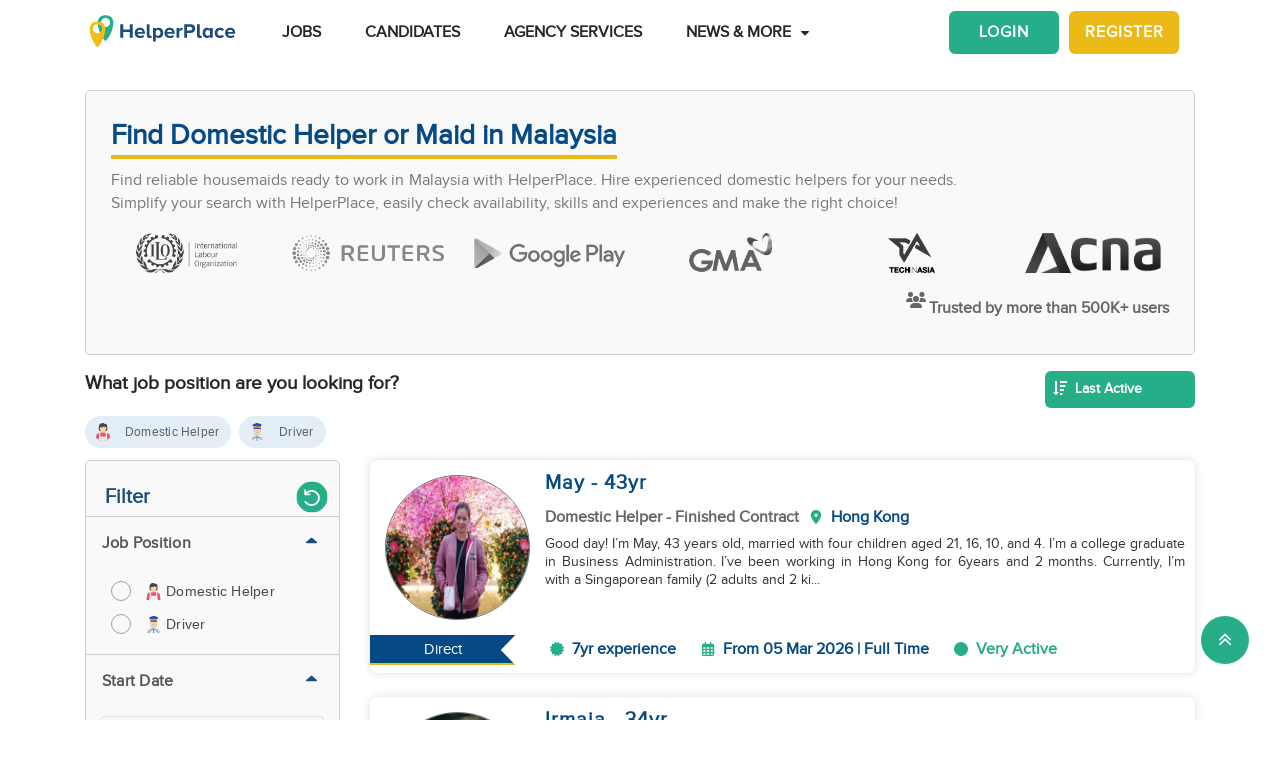

--- FILE ---
content_type: text/html; charset=utf-8
request_url: https://www.helperplace.com/find-candidate-malaysia?page=60
body_size: 49588
content:
<!DOCTYPE html><html dir="ltr" lang="en"><head>
    <meta charset="utf-8">
    <title>Find Domestic Helper or Housemaid in Malaysia  P60</title>
    <script type="application/ld+json">{"@type":"Organization","address": {"@type": "PostalAddress","addressLocality": "Yau Tong","postalCode": "0000","streetAddress": "Sunray Industrial Centre, Room Q, Unit 4, 2/F, 610 Cha Kwo Ling Rd"},"url":"https://www.helperplace.com","name":"HelperPlace - Find Domestic Helpers, Maids & Drivers","sameAs":[],"legalName":"HelperPlace Limited","alternateName":["Helperplace","Helper place"],"logo":"https://cdn.helperplace.com/web-asset/images/Just_logo.png","contactPoint":[{"@type":"ContactPoint","telephone":"+85255057015","contactType":"customer service","availableLanguage":["English","Cantonese"]}],"@context":"http://schema.org"}</script>
    <base href="/">
    <meta name="viewport" content="width=device-width, initial-scale=1 user-scalable=no">
    <link rel="preconnect" href="https://cdn.helperplace.com">
    <link rel="preload" href="https://cdn.helperplace.com/web-asset/fonts/proximanova-regular-webfont.woff" as="font" type="font/woff2" crossorigin="">

    <style>
        @font-face {
            font-family: 'FontAwesome';
            src: url("https://cdn.helperplace.com/web-asset/fonts/fontawesome-webfont.eot?v=4.7.0");
            src: url("https://cdn.helperplace.com/web-asset/fonts/fontawesome-webfont.eot?#iefix&v=4.7.0") format("embedded-opentype"), url("https://cdn.helperplace.com/web-asset/fonts/fontawesome-webfont.woff2?v=4.7.0") format("woff2"), url("https://cdn.helperplace.com/web-asset/fonts/fontawesome-webfont.woff?v=4.7.0") format("woff"), url("https://cdn.helperplace.com/web-asset/fonts/fontawesome-webfont.ttf?v=4.7.0") format("truetype"), url("https://cdn.helperplace.com/web-asset/fonts/fontawesome-webfont.svg?v=4.7.0#fontawesomeregular") format("svg");
            font-weight: normal;
            font-style: normal;
            font-display: swap;
        }

        @font-face {
            font-family: "proxima_nova_rgregular";
            src: url("https://cdn.helperplace.com/web-asset/fonts/proximanova-regular-webfont.woff") format("woff"),
                url("https://cdn.helperplace.com/web-asset/fonts/proximanova-regular-webfont.ttf") format("truetype");
            font-weight: normal;
            font-style: normal;
            font-display: swap;
        }

        @font-face {
            font-family: "proxima_nova_rgbold";
            src: url("https://cdn.helperplace.com/web-asset/fonts/proximanova-bold-webfont.woff") format("woff"),
                url("https://cdn.helperplace.com/web-asset/fonts/proximanova-bold-webfont.ttf") format("truetype");
            font-weight: normal;
            font-style: normal;
            font-display: swap;
        }
    </style>
    <link rel="icon" type="image/x-icon" href="favicon.ico">
    <!-- <link rel="stylesheet" href="/assets/images/icon/icon.css"> -->
    <link rel="manifest" href="./manifest.json">

<link rel="stylesheet" href="styles-VFVFWGFL.css"><style ng-app-id="serverApp">[_nghost-serverApp-c2966992440]  .home header{position:absolute}[_nghost-serverApp-c2966992440]  .home header.sticky{position:fixed}[_nghost-serverApp-c2966992440]     .description_tag p{margin-bottom:15px!important}[_nghost-serverApp-c2966992440]     .description_tag ul{list-style-type:disc;margin-bottom:15px!important}</style><style ng-app-id="serverApp">[_nghost-serverApp-c1704746407]  header{padding:5px 0}@media only screen and (max-width: 575px){[_nghost-serverApp-c1704746407]  header{padding:5px 0}}[_nghost-serverApp-c1704746407]  header img{width:100%;height:auto}[_nghost-serverApp-c1704746407]  header img.brand-logo{max-width:180px}[_nghost-serverApp-c1704746407]  header nav ul ul{z-index:8}[_nghost-serverApp-c1704746407]  header nav ul li a{font-size:calc(14px + 3 * (100vw - 300px) / 1620)!important;font-weight:600;line-height:1;line-height:normal;padding:15px 18px;color:#262626}[_nghost-serverApp-c1704746407]  header nav ul li a:hover{color:#054a84}@media (max-width: 1200px){[_nghost-serverApp-c1704746407]  header nav ul li a{padding:15px 10px}}[_nghost-serverApp-c1704746407]  header .d-inline-block{align-items:center;justify-content:center}@media (max-width: 986px){[_nghost-serverApp-c1704746407]  header nav.custom-nav{height:55px}}@media (min-width: 992px){[_nghost-serverApp-c1704746407]  header nav.custom-nav{height:55px}}[_nghost-serverApp-c1704746407]  header .custom-app-menu{width:100%}header.sticky[_ngcontent-serverApp-c1704746407]{background:#fffffffc;box-shadow:0 3px 12px #00000014;position:fixed;top:0;height:auto;width:100%;transition:all .5s;padding:5px 0}header.sticky[_ngcontent-serverApp-c1704746407]   img[_ngcontent-serverApp-c1704746407]{max-width:50%;min-width:50%;height:auto;transition:width 2s}@media screen{header.sticky[_ngcontent-serverApp-c1704746407]   img[_ngcontent-serverApp-c1704746407]{max-width:80%}}header.sticky[_ngcontent-serverApp-c1704746407]   img.brand-logo[_ngcontent-serverApp-c1704746407]{max-width:180px}.animated[_ngcontent-serverApp-c1704746407]{transition:height 1s}header[_ngcontent-serverApp-c1704746407]   .responsive-btn[_ngcontent-serverApp-c1704746407]   i[_ngcontent-serverApp-c1704746407]{color:#020202!important}.social_left_sticky[_ngcontent-serverApp-c1704746407]   a[_ngcontent-serverApp-c1704746407]{text-decoration:none;vertical-align:middle;text-align:left;line-height:3}.social_left_sticky[_ngcontent-serverApp-c1704746407]   p[_ngcontent-serverApp-c1704746407]{color:#fff;position:relative;left:0;padding:0 0 0 10px;line-height:38px;font-family:Roboto,Helvetica Neue,sans-serif}.social_left_sticky[_ngcontent-serverApp-c1704746407]   #sidebar[_ngcontent-serverApp-c1704746407]{height:250px;width:10px;position:fixed;padding:10px;margin-left:10px}.social_left_sticky[_ngcontent-serverApp-c1704746407]   .social[_ngcontent-serverApp-c1704746407]{margin-left:0;width:230px;height:30px;line-height:30px;padding:0;display:inline-table;height:0px;background-color:#808080ed;-moz-transition-property:margin-left;-moz-transition-duration:.2s;-moz-transition-delay:.2s;-ms-transition-property:margin-left;-ms-transition-duration:.2s;-ms-transition-delay:.2s;-o-transition-property:margin-left;-o-transition-duration:.2s;-o-transition-delay:.2s;-webkit-transition-property:margin-left;-webkit-transition-duration:.2s;-webkit-transition-delay:.2s;box-shadow:0 0 6px #3e3d3d;cursor:pointer}.social_left_sticky[_ngcontent-serverApp-c1704746407]   .social[_ngcontent-serverApp-c1704746407]:hover{margin-left:-30px;width:230px;background-color:#054a84}.popup-button-main[_ngcontent-serverApp-c1704746407]{margin-left:15px}.signup-link[_ngcontent-serverApp-c1704746407]:hover{color:#054a84}@media (max-width: 767px){.mob_col_11_10[_ngcontent-serverApp-c1704746407]{flex:0 0 65.666667%;max-width:65.666667%!important;text-align:end}}@media (max-width: 991px){.mob_col_11_10[_ngcontent-serverApp-c1704746407]{flex:0 0 65.666667%;max-width:65.666667%!important;text-align:end}}@media (max-width: 1200px){.mob_col_11_10[_ngcontent-serverApp-c1704746407]{flex:0 0 80%;max-width:80%!important;text-align:end}}@media (max-width: 986px){.helper-logo[_ngcontent-serverApp-c1704746407]{z-index:0;position:absolute;margin-left:auto;margin-right:auto;left:0;right:30px;text-align:center;top:4px!important}.img-fluid[_ngcontent-serverApp-c1704746407]{min-width:0px!important}}</style><style ng-app-id="serverApp">.dropdown_menu_color[_ngcontent-serverApp-c2663693907]{color:#121212}.dropdown_menu_color[_ngcontent-serverApp-c2663693907]:hover{color:#077556!important}.bg-dark[_ngcontent-serverApp-c2663693907]{background:#25ae88!important;color:#fff!important}.popup-button-main[_ngcontent-serverApp-c2663693907]{margin-left:10px;float:right;margin-top:3px}@media screen and (max-width: 991px){.popup-button-main[_ngcontent-serverApp-c2663693907]{width:50%;display:inline-block;margin:0;padding:0 10px}}.popup-button-main[_ngcontent-serverApp-c2663693907]   a[_ngcontent-serverApp-c2663693907]{padding:10px}.popup-button-main[_ngcontent-serverApp-c2663693907]   a.popup-button-register[_ngcontent-serverApp-c2663693907]{border:2px solid #ebba16;border-radius:6px;background-color:#ebba16;color:#fff;letter-spacing:1px;width:110px;text-align:center;float:left}.popup-button-main[_ngcontent-serverApp-c2663693907]   a.popup-button-login[_ngcontent-serverApp-c2663693907]{border:2px solid #25ae88;border-radius:6px;background-color:#25ae88;color:#fff;letter-spacing:1px;width:110px;text-align:center;float:right}.alert-dismissible[_ngcontent-serverApp-c2663693907]   .close[_ngcontent-serverApp-c2663693907]{position:absolute;top:0;right:0;padding:.75rem 1.25rem;color:inherit;background:transparent}.alert-dismissible[_ngcontent-serverApp-c2663693907]   .close[_ngcontent-serverApp-c2663693907]:focus{outline:none}.has-badge[data-count][_ngcontent-serverApp-c2663693907]:after{position:absolute;right:0%;top:-20%;width:16px;height:16px;line-height:17px;content:attr(data-count);font-size:40%;border-radius:50%;color:#fff;background:#ff0000d9;text-align:center}@media only screen and (max-width: 991px){.has-badge[data-count][_ngcontent-serverApp-c2663693907]:after{right:-10%;top:-75%;font-size:65%}}.fa-stack[_ngcontent-serverApp-c2663693907]{margin:0 -.5em 1.7em;padding:1em}.fa-stack[_ngcontent-serverApp-c2663693907]   i[_ngcontent-serverApp-c2663693907]{color:#054a84!important}.notification-window[_ngcontent-serverApp-c2663693907]{position:absolute;top:60px;right:0;background:#fff;height:auto;width:auto;display:table;border:1px solid #f3f3f3;border-radius:7px;z-index:8;box-shadow:.5px 1.5px 6px 1px #cfcfcf}.notification-window[_ngcontent-serverApp-c2663693907]   .notification-header[_ngcontent-serverApp-c2663693907]{text-align:left;border-bottom:2px solid #eee}.notification-window[_ngcontent-serverApp-c2663693907]   .notification-header[_ngcontent-serverApp-c2663693907]   .notification-title[_ngcontent-serverApp-c2663693907]{text-align:left;display:inline-block;padding:5px 10px;font-size:calc(14px + 3 * (100vw - 300px) / 1620)!important;color:#054a84;font-weight:700}.notification-window[_ngcontent-serverApp-c2663693907]   .notification-header[_ngcontent-serverApp-c2663693907]   button[_ngcontent-serverApp-c2663693907]{color:#aaa;font-size:calc(13px + 3 * (100vw - 300px) / 1620)!important;line-height:26px}.notification-window[_ngcontent-serverApp-c2663693907]   .list-group[_ngcontent-serverApp-c2663693907]{clear:both;height:300px;overflow-y:auto;width:400px;margin-bottom:5px}@media screen and (max-width: 500px){.notification-window[_ngcontent-serverApp-c2663693907]   .list-group[_ngcontent-serverApp-c2663693907]{width:300px}}@media screen and (max-width: 360px){.notification-window[_ngcontent-serverApp-c2663693907]   .list-group[_ngcontent-serverApp-c2663693907]{width:275px}}.notification-window[_ngcontent-serverApp-c2663693907]   .list-group[_ngcontent-serverApp-c2663693907]   .list-group-item[_ngcontent-serverApp-c2663693907]{text-align:left;border:0;border-radius:0;border-bottom:1px solid #eee}.notification-window[_ngcontent-serverApp-c2663693907]   .list-group[_ngcontent-serverApp-c2663693907]   .list-group-item[_ngcontent-serverApp-c2663693907]   h5[_ngcontent-serverApp-c2663693907]{font-size:calc(14px + 3 * (100vw - 300px) / 1620)!important;margin-bottom:2px;color:#262626;display:-webkit-box;-webkit-line-clamp:2;-webkit-box-orient:vertical;overflow:hidden;text-overflow:ellipsis}.notification-window[_ngcontent-serverApp-c2663693907]   .list-group[_ngcontent-serverApp-c2663693907]   .list-group-item[_ngcontent-serverApp-c2663693907]   p[_ngcontent-serverApp-c2663693907]{font-size:calc(12px + 3 * (100vw - 300px) / 1620)!important;text-transform:none;margin:0 0 5px;line-height:normal;color:#999;text-align:justify;display:-webkit-box;-webkit-line-clamp:3;-webkit-box-orient:vertical;overflow:hidden;text-overflow:ellipsis}.notification-window[_ngcontent-serverApp-c2663693907]   .list-group[_ngcontent-serverApp-c2663693907]   .list-group-item[_ngcontent-serverApp-c2663693907]   small[_ngcontent-serverApp-c2663693907]{text-transform:initial;font-size:calc(10px + 3 * (100vw - 300px) / 1620)!important;color:#999}.notification-window[_ngcontent-serverApp-c2663693907]   .list-group[_ngcontent-serverApp-c2663693907]   .list-group-item.notification-unread[_ngcontent-serverApp-c2663693907]{background-color:#f8f9fa}.notification-window[_ngcontent-serverApp-c2663693907]   .list-group[_ngcontent-serverApp-c2663693907]   .list-group-item.notification-unread[_ngcontent-serverApp-c2663693907]   h5[_ngcontent-serverApp-c2663693907], .notification-window[_ngcontent-serverApp-c2663693907]   .list-group[_ngcontent-serverApp-c2663693907]   .list-group-item.notification-unread[_ngcontent-serverApp-c2663693907]   p[_ngcontent-serverApp-c2663693907], .notification-window[_ngcontent-serverApp-c2663693907]   .list-group[_ngcontent-serverApp-c2663693907]   .list-group-item.notification-unread[_ngcontent-serverApp-c2663693907]   small[_ngcontent-serverApp-c2663693907]{font-weight:700}.notification-window[_ngcontent-serverApp-c2663693907]   .list-group[_ngcontent-serverApp-c2663693907]   button[_ngcontent-serverApp-c2663693907]{color:#aaa;font-size:calc(13px + 3 * (100vw - 300px) / 1620)!important;line-height:26px}#notification-icon[_ngcontent-serverApp-c2663693907]{cursor:pointer}.mt_1_c[_ngcontent-serverApp-c2663693907]{margin-top:.75rem}@media screen and (max-width: 767px){.mt_1_c[_ngcontent-serverApp-c2663693907]{margin-top:.25rem}}.navbar[_ngcontent-serverApp-c2663693907]   .custom-min-menu[_ngcontent-serverApp-c2663693907]{width:100%;text-align:left}.custom-login-menu[_ngcontent-serverApp-c2663693907]{float:right}@media screen and (max-width: 991px){.custom-login-menu[_ngcontent-serverApp-c2663693907]{float:none}}.custom-menu-icon[_ngcontent-serverApp-c2663693907]{padding:12px 0;color:#054a84;font-size:calc(20px + 3 * (100vw - 300px) / 1620)!important;font-weight:600}.custom-menu-icon[_ngcontent-serverApp-c2663693907]   span[_ngcontent-serverApp-c2663693907]{padding:0 5px;cursor:pointer;position:relative}@media screen and (max-width: 991px){.custom-menu-icon[_ngcontent-serverApp-c2663693907]{display:none}}.navbar[_ngcontent-serverApp-c2663693907]   .custom-mobile-inner-header[_ngcontent-serverApp-c2663693907]{padding:10px;float:none}.navbar[_ngcontent-serverApp-c2663693907]   .custom-mobile-inner-header[_ngcontent-serverApp-c2663693907]   .custom-mobile-logo[_ngcontent-serverApp-c2663693907]{max-width:150px}.navbar[_ngcontent-serverApp-c2663693907]   .custom-mobile-inner-header[_ngcontent-serverApp-c2663693907]   .custom-back-button[_ngcontent-serverApp-c2663693907]{float:right;cursor:pointer;padding:10px}.overlay-sidebar-header.overlay-sidebar-header-open[_ngcontent-serverApp-c2663693907]{z-index:8}.custom-scroll[_ngcontent-serverApp-c2663693907]   .list-group[_ngcontent-serverApp-c2663693907]{scrollbar-color:#aaa #e3e3e3;scrollbar-width:thin}.custom-scroll[_ngcontent-serverApp-c2663693907]   [_ngcontent-serverApp-c2663693907]::-webkit-scrollbar{width:8px;background-color:#e3e3e3;border-radius:25px}.custom-scroll[_ngcontent-serverApp-c2663693907]   [_ngcontent-serverApp-c2663693907]::-webkit-scrollbar-thumb{background-image:linear-gradient(#aaaaaaeb,#aaa);border-radius:25px}.region[_ngcontent-serverApp-c2663693907]   .form-group[_ngcontent-serverApp-c2663693907]   input[_ngcontent-serverApp-c2663693907]{width:auto!important}.modal-header[_ngcontent-serverApp-c2663693907]{padding:1rem;background:#fff}.nav-pills[_ngcontent-serverApp-c2663693907]   .nav-link[_ngcontent-serverApp-c2663693907]{font-size:20px!important}.welcome-modal[_ngcontent-serverApp-c2663693907]   .close[_ngcontent-serverApp-c2663693907]{position:absolute;right:5px;top:5px;background:#f5f5f5;opacity:1!important;color:#666;z-index:2;margin:0;padding:0 5px;border-radius:50%;border:1px solid #666}.welcome-modal[_ngcontent-serverApp-c2663693907]   .modal-header[_ngcontent-serverApp-c2663693907]{padding:0;border:0}.welcome-popup[_ngcontent-serverApp-c2663693907]{min-height:400px;padding:0}.welcome-popup[_ngcontent-serverApp-c2663693907]   .img-container[_ngcontent-serverApp-c2663693907]{height:200px;overflow:hidden;border-top-right-radius:.2rem;border-top-left-radius:.2rem}.welcome-popup[_ngcontent-serverApp-c2663693907]   .container-fluid[_ngcontent-serverApp-c2663693907]{height:200px;display:flex;flex-direction:column;padding:1rem}.welcome-popup[_ngcontent-serverApp-c2663693907]   .container-fluid[_ngcontent-serverApp-c2663693907]   h3[_ngcontent-serverApp-c2663693907]{font-weight:700;font-size:calc(20px + 3 * (100vw - 300px) / 1620)}.welcome-popup[_ngcontent-serverApp-c2663693907]   .container-fluid[_ngcontent-serverApp-c2663693907]   p[_ngcontent-serverApp-c2663693907]{font-size:calc(12px + 3 * (100vw - 300px) / 1620);margin-top:auto}.welcome-popup[_ngcontent-serverApp-c2663693907]   .container-fluid[_ngcontent-serverApp-c2663693907]   .action-buttons[_ngcontent-serverApp-c2663693907]{margin-top:auto;margin-bottom:auto}.welcome-popup[_ngcontent-serverApp-c2663693907]   .container-fluid[_ngcontent-serverApp-c2663693907]   .action-buttons[_ngcontent-serverApp-c2663693907]   .btn-yellow[_ngcontent-serverApp-c2663693907]{color:#fff;background-color:#ebba16;border-color:#ebba16;width:155px}.welcome-popup[_ngcontent-serverApp-c2663693907]   .container-fluid[_ngcontent-serverApp-c2663693907]   .action-buttons[_ngcontent-serverApp-c2663693907]   .btn-green[_ngcontent-serverApp-c2663693907]{color:#fff;background-color:#25ae88;border-color:#25ae88;width:155px}.region-country-list[_ngcontent-serverApp-c2663693907]   span[_ngcontent-serverApp-c2663693907]{border:none;padding:0;font-size:13px;font-weight:300;color:#505050;display:inline-block;margin:3px auto}.region-country-list[_ngcontent-serverApp-c2663693907]   span[_ngcontent-serverApp-c2663693907]   .flag.id[_ngcontent-serverApp-c2663693907]{background-position:-16px -528px}.region-country-list[_ngcontent-serverApp-c2663693907]   span[_ngcontent-serverApp-c2663693907]   img.fnone[_ngcontent-serverApp-c2663693907]{float:none;width:17.5%;height:auto}.region-country-list[_ngcontent-serverApp-c2663693907]   span[_ngcontent-serverApp-c2663693907]   img[_ngcontent-serverApp-c2663693907]{border:1px solid #ccc;border-radius:50%;width:20px!important;vertical-align:bottom}.report-modal[_ngcontent-serverApp-c2663693907]   .confirm-buttons[_ngcontent-serverApp-c2663693907]{clear:both}.agency-contact-form-modal[_ngcontent-serverApp-c2663693907]   .modal-body[_ngcontent-serverApp-c2663693907]{width:100%;margin:0 auto;padding:4% 5%;border-radius:5px}.agency-contact-form-modal[_ngcontent-serverApp-c2663693907]   .modal-body[_ngcontent-serverApp-c2663693907]   .agency-contant-mobileNo[_ngcontent-serverApp-c2663693907]{margin-bottom:15px!important}.agency-contact-form-modal[_ngcontent-serverApp-c2663693907]   .modal-body[_ngcontent-serverApp-c2663693907]   .example-container[_ngcontent-serverApp-c2663693907]{padding:0 10px 0 0}@media screen and (max-width: 767px){.agency-contact-form-modal[_ngcontent-serverApp-c2663693907]   .modal-body[_ngcontent-serverApp-c2663693907]{width:95%}}.agency-contact-form-modal[_ngcontent-serverApp-c2663693907]   .example-full-width[_ngcontent-serverApp-c2663693907]{width:100%}@media screen and (max-width: 767px){.extra-padding-bottom-mobile[_ngcontent-serverApp-c2663693907]{margin-bottom:5rem}}@media screen and (min-width: 999px){.cstm_length[_ngcontent-serverApp-c2663693907]{white-space:nowrap;overflow:hidden;text-overflow:ellipsis;max-width:191px}}.follow-social[_ngcontent-serverApp-c2663693907]{display:-webkit-inline-box;padding:20px}.socials-lists[_ngcontent-serverApp-c2663693907]   ul[_ngcontent-serverApp-c2663693907]   li[_ngcontent-serverApp-c2663693907]{padding:0 25px}.top-10[_ngcontent-serverApp-c2663693907]{margin-top:10px;text-align:center}.socials-lists[_ngcontent-serverApp-c2663693907]{margin:auto;width:55%}.p-5[_ngcontent-serverApp-c2663693907]{padding:10px 0!important}.cstm-menu-ar[_ngcontent-serverApp-c2663693907]{right:-100px}@media only screen and (min-width: 991px){.name-menu[_ngcontent-serverApp-c2663693907]{float:right}}.logout[_ngcontent-serverApp-c2663693907]{position:relative!important;right:57px!important}.fa-bars[_ngcontent-serverApp-c2663693907]:before, .fa-navicon[_ngcontent-serverApp-c2663693907]:before, .fa-reorder[_ngcontent-serverApp-c2663693907]:before{position:absolute!important;top:2px!important;width:250%!important;height:200%!important}.mobile-nav[_ngcontent-serverApp-c2663693907]{display:flex!important;flex-direction:row;align-items:center;width:100%;justify-content:space-between}.custom-mobile-view[_ngcontent-serverApp-c2663693907]{width:44px}.sign-up[_ngcontent-serverApp-c2663693907]{font-size:1.1rem!important;font-weight:600}.sign-in[_ngcontent-serverApp-c2663693907]{color:#25ae88;cursor:pointer}.sign-up[_ngcontent-serverApp-c2663693907]{color:#ebba16;cursor:pointer}.not-mobile-view[_ngcontent-serverApp-c2663693907]{display:block}.sign-up[_ngcontent-serverApp-c2663693907]   .popup-button-login[_ngcontent-serverApp-c2663693907], .sign-up[_ngcontent-serverApp-c2663693907]   .popup-button-register[_ngcontent-serverApp-c2663693907]{font-weight:600!important;font-size:15px!important}@media (max-width: 986px){.view-mobile[_ngcontent-serverApp-c2663693907]{display:block}.not-mobile-view[_ngcontent-serverApp-c2663693907]{display:none}}@media (max-width: 986px){.responsive-btn[_ngcontent-serverApp-c2663693907]{float:left}.header[_ngcontent-serverApp-c2663693907]   nav[_ngcontent-serverApp-c2663693907]{justify-content:center!important}.notification-icon[_ngcontent-serverApp-c2663693907]{z-index:0;position:absolute;margin-left:auto;margin-right:auto;left:0;right:0;text-align:end}.line[_ngcontent-serverApp-c2663693907]{border:1px solid #dddddd}}@media (min-width: 991px){.shadow-menu[_ngcontent-serverApp-c2663693907]{box-shadow:0 5px 5px #0003!important}}@media (max-width: 991px){.notification-icon[_ngcontent-serverApp-c2663693907]{height:0px!important}}.notification-icon[_ngcontent-serverApp-c2663693907]{z-index:0}[_nghost-serverApp-c2663693907]     .icons{fill:#054a84!important}@media (max-width: 367px){.btn-position[_ngcontent-serverApp-c2663693907]{margin-top:6px!important;margin-right:9px!important}}.icon-size[_ngcontent-serverApp-c2663693907]{transform:scale(.9)!important}.menu-mat-icon[_ngcontent-serverApp-c2663693907]   .mat-icon[_ngcontent-serverApp-c2663693907]{position:relative!important;top:0!important;height:19px!important}</style><style ng-app-id="serverApp">.bg-primary[_ngcontent-serverApp-c4137702988]{background:#054a84!important;color:#fff}.h3_custom[_ngcontent-serverApp-c4137702988]{margin:15px 0 10px!important}h3[_ngcontent-serverApp-c4137702988]{margin:10px 0 5px}a[_ngcontent-serverApp-c4137702988]{color:#25ae88}p[_ngcontent-serverApp-c4137702988]{text-align:justify;margin:2px 0}.header_2[_ngcontent-serverApp-c4137702988]{font-weight:500;margin:0 auto!important;line-height:1.2;color:#464646}.collection-filter-block[_ngcontent-serverApp-c4137702988]{padding:0 15px 15px;overflow:visible;border:none}.blog-sidebar[_ngcontent-serverApp-c4137702988]{overflow:visible}.agency[_ngcontent-serverApp-c4137702988]   h1[_ngcontent-serverApp-c4137702988]{font-weight:500}.extra_details_bottom[_ngcontent-serverApp-c4137702988]   h3[_ngcontent-serverApp-c4137702988], .extra_details_bottom[_ngcontent-serverApp-c4137702988]   h2[_ngcontent-serverApp-c4137702988]{margin:10px auto 14px}.extra_details_bottom[_ngcontent-serverApp-c4137702988]   h4[_ngcontent-serverApp-c4137702988]{margin:10px auto 8px}.extra_details_bottom[_ngcontent-serverApp-c4137702988]   p[_ngcontent-serverApp-c4137702988]{margin:6px auto 4px}.product-wrapper-grid[_ngcontent-serverApp-c4137702988]   .col-12_padding_Set[_ngcontent-serverApp-c4137702988]{padding-right:5px;padding-left:5px}@media screen and (max-width: 374px){.mb-3[_ngcontent-serverApp-c4137702988], .my-3[_ngcontent-serverApp-c4137702988]{margin-bottom:.55rem!important}.mt-3[_ngcontent-serverApp-c4137702988], .my-3[_ngcontent-serverApp-c4137702988]{margin-top:.55rem!important}}.filter-sort-bar[_ngcontent-serverApp-c4137702988]{display:flex;justify-content:space-between;align-items:center;margin-bottom:15px}.filter-sort-bar[_ngcontent-serverApp-c4137702988]   .filter-main-btn[_ngcontent-serverApp-c4137702988]   a[_ngcontent-serverApp-c4137702988]{color:#fff!important;background-color:#054a84;font-weight:700}@media screen and (min-width: 992px){.filter-sort-bar[_ngcontent-serverApp-c4137702988]{justify-content:flex-end}}.c-res-job-booster[_ngcontent-serverApp-c4137702988]{display:flex;align-items:center}@media screen and (max-width: 768px){.c-filter-bar[_ngcontent-serverApp-c4137702988]{display:flex;justify-content:space-between}.filter-sort-bar[_ngcontent-serverApp-c4137702988]   .filter-main-btn[_ngcontent-serverApp-c4137702988]{text-align:left}.c-res-job-booster[_ngcontent-serverApp-c4137702988]{display:flex;flex-direction:column;align-items:flex-end}}[_nghost-serverApp-c4137702988]     .description_tag a{color:#25ae88!important;text-decoration:none!important;font-size:calc(16px + 2 * (100vw - 300px) / 1620)!important}.no-found[_ngcontent-serverApp-c4137702988]{margin-bottom:300px}.res-customer-logo[_ngcontent-serverApp-c4137702988]   .customer-logo[_ngcontent-serverApp-c4137702988]{text-align:center;height:60px;display:flex;justify-content:center;align-items:center}.res-customer-logo[_ngcontent-serverApp-c4137702988]   .customer-logo[_ngcontent-serverApp-c4137702988]   img[_ngcontent-serverApp-c4137702988]{max-height:40px;filter:grayscale(100%);transition:.2s}.res-customer-logo[_ngcontent-serverApp-c4137702988]   .customer-logo[_ngcontent-serverApp-c4137702988]   img[_ngcontent-serverApp-c4137702988]:hover{filter:grayscale(0%)}@media screen and (max-width: 767px){.res-customer-logo[_ngcontent-serverApp-c4137702988]{flex:0 0 50%;max-width:50%}}.h5_label[_ngcontent-serverApp-c4137702988]{font-size:calc(14px + 3 * (100vw - 300px) / 1620)!important;font-weight:700;padding-bottom:5px;display:inline-block;margin-right:5px;margin-left:5px;color:#054a84}.custom_h2[_ngcontent-serverApp-c4137702988]{display:inline-block;font-size:calc(14px + 3 * (100vw - 300px) / 1620)!important;font-weight:700;color:inherit;margin:10px 0 5px;line-height:1.4;font-family:proxima_nova_rgregular,Helvetica Neue,Helvetica,Arial,sans-serif;text-transform:initial}.center-pagination[_ngcontent-serverApp-c4137702988]{display:flex;justify-content:center}.top-banner-wrapper[_ngcontent-serverApp-c4137702988]{min-height:265px}@media screen and (max-width: 575px){.top-banner-wrapper[_ngcontent-serverApp-c4137702988]{min-height:365px}}.top-banner-wrapper[_ngcontent-serverApp-c4137702988]{border:1px solid #cfcfcf!important}.skelton-loader[_ngcontent-serverApp-c4137702988]   .product-box-container[_ngcontent-serverApp-c4137702988]{box-shadow:0 0 8px #ddd;border-radius:7px;overflow:hidden;height:213px}@media screen and (max-width: 767px){.skelton-loader[_ngcontent-serverApp-c4137702988]   .product-box-container[_ngcontent-serverApp-c4137702988]{height:146px}}.skelton-loader[_ngcontent-serverApp-c4137702988]   .product-box[_ngcontent-serverApp-c4137702988]{overflow:hidden;margin-top:0!important;display:flex!important;padding:0!important}.skelton-loader[_ngcontent-serverApp-c4137702988]   .product-box[_ngcontent-serverApp-c4137702988]   .custom_front_rsume_image[_ngcontent-serverApp-c4137702988]{overflow:hidden;height:145px;width:145px;margin:15px 5px 15px 15px}@media screen and (max-width: 767px){.skelton-loader[_ngcontent-serverApp-c4137702988]   .product-box[_ngcontent-serverApp-c4137702988]   .custom_front_rsume_image[_ngcontent-serverApp-c4137702988]{width:85px;height:85px;margin:12px 2px 12px 12px}}@media screen and (max-width: 767px){.skelton-loader[_ngcontent-serverApp-c4137702988]   .product-box[_ngcontent-serverApp-c4137702988]   .web-skelton[_ngcontent-serverApp-c4137702988]{display:none}}@media screen and (min-width: 767px){.skelton-loader[_ngcontent-serverApp-c4137702988]   .product-box[_ngcontent-serverApp-c4137702988]   .mobile-skelton[_ngcontent-serverApp-c4137702988]{display:none}}[_nghost-serverApp-c4137702988]   .filters[_ngcontent-serverApp-c4137702988]   .icons[_ngcontent-serverApp-c4137702988]{fill:#fff!important}[_nghost-serverApp-c4137702988]     .users-icon .icons{width:23px!important;fill:#666!important}</style><style ng-app-id="serverApp">.clear-filters[_ngcontent-serverApp-c1023098279]     .mat-mdc-standard-chip:not(.mdc-evolution-chip--disabled){background-color:#ebebeb!important}.clear-filters[_ngcontent-serverApp-c1023098279]     .more-options .mat-mdc-standard-chip:not(.mdc-evolution-chip--disabled) .mdc-evolution-chip__text-label{color:#636363!important;font-weight:0!important}.clear-filters[_ngcontent-serverApp-c1023098279]     .mat-mdc-standard-chip:not(.mdc-evolution-chip--disabled) .mdc-evolution-chip__text-label{font-size:12px!important;color:#636363!important;font-weight:400!important}.filter-container[_ngcontent-serverApp-c1023098279]{position:relative}.filter-container[_ngcontent-serverApp-c1023098279]   .filter-layer[_ngcontent-serverApp-c1023098279]   .label-filter[_ngcontent-serverApp-c1023098279]{display:block;margin-bottom:10px;font-weight:600}.filter-container[_ngcontent-serverApp-c1023098279]   .filter-layer[_ngcontent-serverApp-c1023098279]   mat-chip-set[_ngcontent-serverApp-c1023098279]{display:flex;flex-wrap:wrap;gap:8px}@media screen and (max-width: 991px){.filter-container[_ngcontent-serverApp-c1023098279]   .filter-layer[_ngcontent-serverApp-c1023098279]   .label-filter[_ngcontent-serverApp-c1023098279]{font-size:16px;margin-top:16px;margin-bottom:5px}}.filter-container[_ngcontent-serverApp-c1023098279]   .scroll-arrows[_ngcontent-serverApp-c1023098279]{position:absolute;top:50%;transform:translateY(-50%);width:25px;height:25px;background:#fff;border:1px solid #ddd;border-radius:50%;cursor:pointer;z-index:1;display:flex;align-items:center;justify-content:center}.filter-container[_ngcontent-serverApp-c1023098279]   .scroll-arrows.left[_ngcontent-serverApp-c1023098279]{left:-7}.filter-container[_ngcontent-serverApp-c1023098279]   .scroll-arrows.right[_ngcontent-serverApp-c1023098279]{right:0}.filter-container[_ngcontent-serverApp-c1023098279]     .mat-mdc-chip-set .mdc-evolution-chip-set__chips{display:flex!important;flex-wrap:nowrap!important;overflow-x:auto!important;scroll-behavior:smooth;-ms-overflow-style:none}.filter-container[_ngcontent-serverApp-c1023098279]     .mat-mdc-chip-set .mdc-evolution-chip-set__chips::-webkit-scrollbar{display:none}.filter-container[_ngcontent-serverApp-c1023098279]   .arrow-icon[_ngcontent-serverApp-c1023098279]{transform:scale(2.5)}.filter-container[_ngcontent-serverApp-c1023098279]   .label-filter[_ngcontent-serverApp-c1023098279]{color:#262626;font-size:19px;font-weight:600}.filter-container[_ngcontent-serverApp-c1023098279]     .mat-mdc-standard-chip:not(.mdc-evolution-chip--disabled){background-color:#e4eef7!important}.filter-container[_ngcontent-serverApp-c1023098279]     .mat-mdc-standard-chip:not(.mdc-evolution-chip--disabled) .mdc-evolution-chip__text-label{color:#636363!important;font-weight:400!important}.filter-container[_ngcontent-serverApp-c1023098279]     .mat-mdc-standard-chip:not(.mdc-evolution-chip--disabled) .mdc-evolution-chip__text-label{font-size:12px!important;font-weight:400!important}.filter-container[_ngcontent-serverApp-c1023098279]     .mat-mdc-chip-set .mdc-evolution-chip-set__chips{min-width:auto!important}.filter-container[_ngcontent-serverApp-c1023098279]     .mdc-evolution-chip__action--presentational{cursor:pointer!important}.filter-container[_ngcontent-serverApp-c1023098279]     .mat-menu-item{font-size:13px!important}.dropdown-btn[_ngcontent-serverApp-c1023098279]{position:relative;z-index:1;float:right}.dropdown-btn[_ngcontent-serverApp-c1023098279]   .dropbtn[_ngcontent-serverApp-c1023098279]{background-color:#25ae88;color:#fff;padding:8px;font-size:14px;font-weight:600;border:none;cursor:pointer;border-radius:6px;width:150px;text-align:justify}.dropdown-btn[_ngcontent-serverApp-c1023098279]   .dropdown[_ngcontent-serverApp-c1023098279]{position:relative;display:inline-block}.dropdown-btn[_ngcontent-serverApp-c1023098279]   .dropdown-content[_ngcontent-serverApp-c1023098279]{display:none;position:absolute;background-color:#f9f9f9;min-width:160px;box-shadow:0 8px 16px #0003;z-index:1}.dropdown-btn[_ngcontent-serverApp-c1023098279]   .dropdown-content[_ngcontent-serverApp-c1023098279]   .item[_ngcontent-serverApp-c1023098279]{color:#000;padding:12px 16px;text-decoration:none;display:block;cursor:pointer}.dropdown-btn[_ngcontent-serverApp-c1023098279]   .dropdown-content[_ngcontent-serverApp-c1023098279]   .item[_ngcontent-serverApp-c1023098279]:hover{background-color:#f1f1f1}.dropdown-btn[_ngcontent-serverApp-c1023098279]   .dropdown[_ngcontent-serverApp-c1023098279]:hover   .dropdown-content[_ngcontent-serverApp-c1023098279]{display:block}.filters-section[_ngcontent-serverApp-c1023098279]{display:flex;justify-content:space-between;align-items:center;margin-top:15px}@media screen and (max-width: 991px){.filters-section[_ngcontent-serverApp-c1023098279]{flex-direction:column-reverse;align-items:flex-start}}.mobile-filter-sort[_ngcontent-serverApp-c1023098279]{display:flex}.sort-filter[_ngcontent-serverApp-c1023098279]{width:100%;display:flex;justify-content:center;align-items:center;border:#cfcfcf 1px solid;padding:8px;cursor:pointer;background:#f9f9f9}.sort-filter[_ngcontent-serverApp-c1023098279]:first-child{border-top-left-radius:5px;border-bottom-left-radius:5px;border-right:none}.sort-filter[_ngcontent-serverApp-c1023098279]:last-child{border-top-right-radius:5px;border-bottom-right-radius:5px}.filter-chip-text[_ngcontent-serverApp-c1023098279]:hover{text-decoration-line:line-through;cursor:pointer}</style><style ng-app-id="serverApp">@charset "UTF-8";.dark[_ngcontent-serverApp-c3797273276]{color:#25ae88!important}primary[_ngcontent-serverApp-c3797273276]{color:#054a84}.bg-secondary[_ngcontent-serverApp-c3797273276]{background-color:#1f2023!important;color:#fff}.light[_ngcontent-serverApp-c3797273276]{color:#ebba16!important}.text-offwhite[_ngcontent-serverApp-c3797273276]{color:#ddd!important}.icon_social_color[_ngcontent-serverApp-c3797273276]{color:#1f2023;background:#fff}.android[_ngcontent-serverApp-c3797273276]:after{content:"\a0";display:inline-block;width:100%;height:35px;background-position:0% 0%;background-size:100% 200%;background-image:url(https://cdn.helperplace.com/web-asset/images/Android-App-Store-logos.png);padding:0}div.android[_ngcontent-serverApp-c3797273276]:after{max-width:18px;width:100%;height:0;padding:0 0 100%}.ios[_ngcontent-serverApp-c3797273276]:after{content:"\a0";display:inline-block;width:100%;height:35px;background-position:0% 98%;background-size:100% 200%;background-image:url(https://cdn.helperplace.com/web-asset/images/Android-App-Store-logos.png);padding:0}div.ios[_ngcontent-serverApp-c3797273276]:after{max-width:18px;width:100%;height:0;padding:0 0 100%}.resume[_ngcontent-serverApp-c3797273276]   p[_ngcontent-serverApp-c3797273276]{color:#fff!important;font-size:calc(12px + 2 * (100vw - 300px) / 1620)}.spacer_26[_ngcontent-serverApp-c3797273276]   li[_ngcontent-serverApp-c3797273276]{height:28px}.socials-lists[_ngcontent-serverApp-c3797273276]   ul[_ngcontent-serverApp-c3797273276]   li[_ngcontent-serverApp-c3797273276]{padding:0 10px 2%}.socials-lists[_ngcontent-serverApp-c3797273276]   ul[_ngcontent-serverApp-c3797273276]   li[_ngcontent-serverApp-c3797273276]   a[_ngcontent-serverApp-c3797273276]   i[_ngcontent-serverApp-c3797273276]{height:35px;width:35px}.rounded-top-lr[_ngcontent-serverApp-c3797273276]{border-top-left-radius:.35rem!important;border-top-right-radius:.35rem!important;border-bottom-left-radius:0!important;border-bottom-right-radius:0!important;background:#01ba00!important}.socials-horizontal[_ngcontent-serverApp-c3797273276]{align-items:center;justify-content:center}.store-div[_ngcontent-serverApp-c3797273276]   img[_ngcontent-serverApp-c3797273276]{margin:0 8px}@media (max-width: 1200px){.store-div[_ngcontent-serverApp-c3797273276]   img[_ngcontent-serverApp-c3797273276]{margin:0 5px}}@media (max-width: 992px){.store-div[_ngcontent-serverApp-c3797273276]   img[_ngcontent-serverApp-c3797273276]{margin:0 8px}}@media (max-width: 576px){.custom-text-align[_ngcontent-serverApp-c3797273276]{text-align:center}}.footer-logo[_ngcontent-serverApp-c3797273276]{max-width:200px;width:100%}.copyright-text[_ngcontent-serverApp-c3797273276], .copyright-text[_ngcontent-serverApp-c3797273276]   .text-offwhite[_ngcontent-serverApp-c3797273276]{font-size:11px!important}.desc-text[_ngcontent-serverApp-c3797273276]{font-size:14px!important}.socials-lists[_ngcontent-serverApp-c3797273276]   ul.socials-horizontal[_ngcontent-serverApp-c3797273276]{display:inline-flex!important}.region-lang[_ngcontent-serverApp-c3797273276]{display:flex;align-items:center;justify-content:start}.region-lang[_ngcontent-serverApp-c3797273276]   select[_ngcontent-serverApp-c3797273276]{color:#fff!important;background-color:transparent!important;border:0!important;height:30px!important;padding:2px 7px!important;-moz-appearance:none;-webkit-appearance:none;appearance:none}.region-lang[_ngcontent-serverApp-c3797273276]   select[_ngcontent-serverApp-c3797273276]   option[_ngcontent-serverApp-c3797273276]{color:#495057!important}@media (max-width: 575px){.region-lang[_ngcontent-serverApp-c3797273276]{justify-content:center}}.copyright-region[_ngcontent-serverApp-c3797273276]{align-items:center}@media (max-width: 992px){.copyright-region[_ngcontent-serverApp-c3797273276]{gap:10px}}.lang-section[_ngcontent-serverApp-c3797273276]{z-index:1!important;position:relative!important;top:-50px!important}.location-icon[_ngcontent-serverApp-c3797273276]{margin-top:-3px;margin-left:8px}@media screen and (max-width: 992px){.lang-section[_ngcontent-serverApp-c3797273276]{top:-42px!important}}</style><style ng-app-id="serverApp">mat-menu{display:none}.mat-mdc-menu-content{margin:0;padding:8px 0;outline:0}.mat-mdc-menu-content,.mat-mdc-menu-content .mat-mdc-menu-item .mat-mdc-menu-item-text{-moz-osx-font-smoothing:grayscale;-webkit-font-smoothing:antialiased;flex:1;white-space:normal;font-family:var(--mat-menu-item-label-text-font, var(--mat-sys-label-large-font));line-height:var(--mat-menu-item-label-text-line-height, var(--mat-sys-label-large-line-height));font-size:var(--mat-menu-item-label-text-size, var(--mat-sys-label-large-size));letter-spacing:var(--mat-menu-item-label-text-tracking, var(--mat-sys-label-large-tracking));font-weight:var(--mat-menu-item-label-text-weight, var(--mat-sys-label-large-weight))}@keyframes _mat-menu-enter{from{opacity:0;transform:scale(0.8)}to{opacity:1;transform:none}}@keyframes _mat-menu-exit{from{opacity:1}to{opacity:0}}.mat-mdc-menu-panel{min-width:112px;max-width:280px;overflow:auto;box-sizing:border-box;outline:0;animation:_mat-menu-enter 120ms cubic-bezier(0, 0, 0.2, 1);border-radius:var(--mat-menu-container-shape, var(--mat-sys-corner-extra-small));background-color:var(--mat-menu-container-color, var(--mat-sys-surface-container));box-shadow:var(--mat-menu-container-elevation-shadow, 0px 3px 1px -2px rgba(0, 0, 0, 0.2), 0px 2px 2px 0px rgba(0, 0, 0, 0.14), 0px 1px 5px 0px rgba(0, 0, 0, 0.12));will-change:transform,opacity}.mat-mdc-menu-panel.mat-menu-panel-exit-animation{animation:_mat-menu-exit 100ms 25ms linear forwards}.mat-mdc-menu-panel.mat-menu-panel-animations-disabled{animation:none}.mat-mdc-menu-panel.mat-menu-panel-animating{pointer-events:none}.mat-mdc-menu-panel.mat-menu-panel-animating:has(.mat-mdc-menu-content:empty){display:none}@media(forced-colors: active){.mat-mdc-menu-panel{outline:solid 1px}}.mat-mdc-menu-panel .mat-divider{color:var(--mat-menu-divider-color, var(--mat-sys-surface-variant));margin-bottom:var(--mat-menu-divider-bottom-spacing, 8px);margin-top:var(--mat-menu-divider-top-spacing, 8px)}.mat-mdc-menu-item{display:flex;position:relative;align-items:center;justify-content:flex-start;overflow:hidden;padding:0;cursor:pointer;width:100%;text-align:left;box-sizing:border-box;color:inherit;font-size:inherit;background:none;text-decoration:none;margin:0;min-height:48px;padding-left:var(--mat-menu-item-leading-spacing, 12px);padding-right:var(--mat-menu-item-trailing-spacing, 12px);-webkit-user-select:none;user-select:none;cursor:pointer;outline:none;border:none;-webkit-tap-highlight-color:rgba(0,0,0,0)}.mat-mdc-menu-item::-moz-focus-inner{border:0}[dir=rtl] .mat-mdc-menu-item{padding-left:var(--mat-menu-item-trailing-spacing, 12px);padding-right:var(--mat-menu-item-leading-spacing, 12px)}.mat-mdc-menu-item:has(.material-icons,mat-icon,[matButtonIcon]){padding-left:var(--mat-menu-item-with-icon-leading-spacing, 12px);padding-right:var(--mat-menu-item-with-icon-trailing-spacing, 12px)}[dir=rtl] .mat-mdc-menu-item:has(.material-icons,mat-icon,[matButtonIcon]){padding-left:var(--mat-menu-item-with-icon-trailing-spacing, 12px);padding-right:var(--mat-menu-item-with-icon-leading-spacing, 12px)}.mat-mdc-menu-item,.mat-mdc-menu-item:visited,.mat-mdc-menu-item:link{color:var(--mat-menu-item-label-text-color, var(--mat-sys-on-surface))}.mat-mdc-menu-item .mat-icon-no-color,.mat-mdc-menu-item .mat-mdc-menu-submenu-icon{color:var(--mat-menu-item-icon-color, var(--mat-sys-on-surface-variant))}.mat-mdc-menu-item[disabled]{cursor:default;opacity:.38}.mat-mdc-menu-item[disabled]::after{display:block;position:absolute;content:"";top:0;left:0;bottom:0;right:0}.mat-mdc-menu-item:focus{outline:0}.mat-mdc-menu-item .mat-icon{flex-shrink:0;margin-right:var(--mat-menu-item-spacing, 12px);height:var(--mat-menu-item-icon-size, 24px);width:var(--mat-menu-item-icon-size, 24px)}[dir=rtl] .mat-mdc-menu-item{text-align:right}[dir=rtl] .mat-mdc-menu-item .mat-icon{margin-right:0;margin-left:var(--mat-menu-item-spacing, 12px)}.mat-mdc-menu-item:not([disabled]):hover{background-color:var(--mat-menu-item-hover-state-layer-color, color-mix(in srgb, var(--mat-sys-on-surface) calc(var(--mat-sys-hover-state-layer-opacity) * 100%), transparent))}.mat-mdc-menu-item:not([disabled]).cdk-program-focused,.mat-mdc-menu-item:not([disabled]).cdk-keyboard-focused,.mat-mdc-menu-item:not([disabled]).mat-mdc-menu-item-highlighted{background-color:var(--mat-menu-item-focus-state-layer-color, color-mix(in srgb, var(--mat-sys-on-surface) calc(var(--mat-sys-focus-state-layer-opacity) * 100%), transparent))}@media(forced-colors: active){.mat-mdc-menu-item{margin-top:1px}}.mat-mdc-menu-submenu-icon{width:var(--mat-menu-item-icon-size, 24px);height:10px;fill:currentColor;padding-left:var(--mat-menu-item-spacing, 12px)}[dir=rtl] .mat-mdc-menu-submenu-icon{padding-right:var(--mat-menu-item-spacing, 12px);padding-left:0}[dir=rtl] .mat-mdc-menu-submenu-icon polygon{transform:scaleX(-1);transform-origin:center}@media(forced-colors: active){.mat-mdc-menu-submenu-icon{fill:CanvasText}}.mat-mdc-menu-item .mat-mdc-menu-ripple{top:0;left:0;right:0;bottom:0;position:absolute;pointer-events:none}
</style><style ng-app-id="serverApp">.product-service_1[_ngcontent-serverApp-c2199433285]{background:#f9f9f9;border-radius:5px;margin:0 auto;border:1px solid #979797;box-shadow:0 0 5px #ededed}.product-service_1[_ngcontent-serverApp-c2199433285]   .sidebar-container[_ngcontent-serverApp-c2199433285]{margin-bottom:15px}.product-service_1[_ngcontent-serverApp-c2199433285]   .sidebar-container[_ngcontent-serverApp-c2199433285]   h5[_ngcontent-serverApp-c2199433285]{font-size:calc(14px + 3 * (100vw - 300px) / 1620)!important;font-weight:700;padding-bottom:5px}.product-service_1[_ngcontent-serverApp-c2199433285]   .sidebar-container[_ngcontent-serverApp-c2199433285]   input[_ngcontent-serverApp-c2199433285], .product-service_1[_ngcontent-serverApp-c2199433285]   .sidebar-container[_ngcontent-serverApp-c2199433285]   select[_ngcontent-serverApp-c2199433285]{padding:5px 5px 5px 10px;font-size:calc(12px + 3 * (100vw - 300px) / 1620)!important;text-transform:capitalize}.product-service_1[_ngcontent-serverApp-c2199433285]   .sidebar-container[_ngcontent-serverApp-c2199433285]   ng-multiselect-dropdown[_ngcontent-serverApp-c2199433285], .product-service_1[_ngcontent-serverApp-c2199433285]   .sidebar-container[_ngcontent-serverApp-c2199433285]   label[_ngcontent-serverApp-c2199433285]{font-size:calc(12px + 3 * (100vw - 300px) / 1620)!important}.filter_text[_ngcontent-serverApp-c2199433285]{color:#054a84;font-weight:700;font-size:calc(16px + 3 * (100vw - 300px) / 1620)!important}.reset_button[_ngcontent-serverApp-c2199433285]{color:#25ae88!important;font-weight:700}.filter[_ngcontent-serverApp-c2199433285]   .title_items[_ngcontent-serverApp-c2199433285]{margin:30px 0}.filter[_ngcontent-serverApp-c2199433285]   ul[_ngcontent-serverApp-c2199433285]{list-style:none;border-radius:3px;margin-top:-30px;color:#565656;margin-bottom:5px;box-shadow:0 0 6px #aaa;max-height:140px;overflow:hidden;overflow-y:scroll;text-overflow:ellipsis;white-space:normal}.filter[_ngcontent-serverApp-c2199433285]   ul[_ngcontent-serverApp-c2199433285]::-webkit-scrollbar-track{-webkit-box-shadow:inset 0 0 6px rgba(0,0,0,.3);border-radius:50px;background-color:#fff}.filter[_ngcontent-serverApp-c2199433285]   ul[_ngcontent-serverApp-c2199433285]::-webkit-scrollbar{width:6px;background-color:#fff}.filter[_ngcontent-serverApp-c2199433285]   ul[_ngcontent-serverApp-c2199433285]::-webkit-scrollbar-thumb{border-radius:50px;-webkit-box-shadow:inset 0 0 6px rgba(0,0,0,.3);background-color:#595959}.filter[_ngcontent-serverApp-c2199433285]   ul[_ngcontent-serverApp-c2199433285]   li[_ngcontent-serverApp-c2199433285]   label[_ngcontent-serverApp-c2199433285]{margin-bottom:0rem!important;color:#000;font-size:12px}.filter[_ngcontent-serverApp-c2199433285]   ul[_ngcontent-serverApp-c2199433285]   li[_ngcontent-serverApp-c2199433285]:hover{background-color:#979797}.filter_title[_ngcontent-serverApp-c2199433285]{padding:0 0 5px;border-bottom:2px solid #25ae88;margin-bottom:5px}.product-page-filter[_ngcontent-serverApp-c2199433285]   .title_items[_ngcontent-serverApp-c2199433285]{margin:30px 0}[_nghost-serverApp-c2199433285]     .newsletter .date-picker .mydp, [_nghost-serverApp-c2199433285]     .newsletter .date-picker .mydp .selectiongroup, [_nghost-serverApp-c2199433285]     .newsletter .date-picker .mydp .selection, [_nghost-serverApp-c2199433285]     .newsletter .date-picker .mydp .selector{background:transparent}[_nghost-serverApp-c2199433285]     .newsletter .date-picker .mydp .btnpicker{background:transparent}[_nghost-serverApp-c2199433285]     .date-picker .mydp{border-left:1px solid #ccc;border:1px solid #ccc}.sidebar_filter[_ngcontent-serverApp-c2199433285]{width:100%;height:34px;background:transparent;border:1px solid #434345;color:#434345;border-radius:3px;font-size:14px}.sidebar_filter[_ngcontent-serverApp-c2199433285]   a[_ngcontent-serverApp-c2199433285]{color:#434345}.sidebar_filter[_ngcontent-serverApp-c2199433285]   option[_ngcontent-serverApp-c2199433285]{text-transform:capitalize}.custom-mobile-filter.product-service_1[_ngcontent-serverApp-c2199433285]{border:0;padding:5px}.custom-mobile-filter.product-service_1[_ngcontent-serverApp-c2199433285]   .sidebar-container[_ngcontent-serverApp-c2199433285]{margin-bottom:10px}.custom_h2[_ngcontent-serverApp-c2199433285]{font-size:calc(18px + 10 * (100vw - 300px) / 1620);line-height:1.4;color:#054a84;font-weight:500;font-family:proxima_nova_rgregular,Helvetica Neue,Helvetica,Arial,sans-serif;text-transform:initial}.custom_h3[_ngcontent-serverApp-c2199433285]{font-size:calc(14px + 3 * (100vw - 300px) / 1620)!important;font-weight:700;padding-bottom:5px;color:#054a84;font-family:proxima_nova_rgregular,Helvetica Neue,Helvetica,Arial,sans-serif;text-transform:initial}.mat-form-field-label[_ngcontent-serverApp-c2199433285], label[_ngcontent-serverApp-c2199433285], mat-label[_ngcontent-serverApp-c2199433285], .my_custom_mat-label[_ngcontent-serverApp-c2199433285]{font-weight:unset}h3[_ngcontent-serverApp-c2199433285]{margin-top:-4px;margin-bottom:0}  .mat-mdc-radio-button .mdc-radio .mdc-radio__native-control:enabled:checked+.mdc-radio__background .mdc-radio__outer-circle{border-color:#25ae88!important}  .mat-mdc-radio-button .mdc-radio .mdc-radio__native-control:enabled+.mdc-radio__background .mdc-radio__inner-circle{border-color:#25ae88!important}  .mdc-radio{margin-top:-7px!important}  .mat-slider-thumb-label{transform:rotate(45deg)!important;border-radius:50% 50% 0!important}ng-deep[_ngcontent-serverApp-c2199433285]   .mat-slider-thumb[_ngcontent-serverApp-c2199433285]{transform:scale(0)!important}ng-deep[_ngcontent-serverApp-c2199433285]   .mat-slider-thumb-label-text[_ngcontent-serverApp-c2199433285]{opacity:1!important}  .filter-radio .mat-mdc-radio-group{display:flex;flex-direction:column}.filter-pos[_ngcontent-serverApp-c2199433285]{margin-top:-10px}.search_icon[_ngcontent-serverApp-c2199433285]{position:absolute!important;margin:0 -15px!important;top:18px!important;cursor:pointer!important}[_nghost-serverApp-c2199433285]     .mat-mdc-text-field-wrapper{height:40px!important}[_nghost-serverApp-c2199433285]     .mat-mdc-select-placeholder{font-size:14px!important}[_nghost-serverApp-c2199433285]     .mat-mdc-select-value-text{color:#0009!important}[_nghost-serverApp-c2199433285]     .mat-mdc-form-field-infix{min-height:40px!important}[_nghost-serverApp-c2199433285]     .mdc-text-field{align-items:center!important}[_nghost-serverApp-c2199433285]     .mat-mdc-form-field-input-control{font-size:15px!important}.cursor-pointer[_ngcontent-serverApp-c2199433285]{cursor:pointer}.reset-icon[_ngcontent-serverApp-c2199433285]{cursor:pointer;transform:scale(1.3)!important}.filter-section[_ngcontent-serverApp-c2199433285]{padding:0 15px 10px}.filter-label[_ngcontent-serverApp-c2199433285]{color:#575757;font-size:16px;font-style:normal;font-weight:600;line-height:normal;letter-spacing:.24px}.filter-value[_ngcontent-serverApp-c2199433285]{color:var(--txt, #4B4B4B);font-size:14px;font-style:normal;font-weight:400;line-height:normal;letter-spacing:.24px}[_nghost-serverApp-c2199433285]     .mdc-checkbox__native-control:enabled:checked~.mdc-checkbox__background, .mdc-checkbox__native-control[_ngcontent-serverApp-c2199433285]:enabled:indeterminate ~ .mdc-checkbox__background[_ngcontent-serverApp-c2199433285]{border-color:#25ae88!important;background-color:#25ae88!important}[_nghost-serverApp-c2199433285]     .mdc-checkbox__background{border:.7px solid #C5C5C5!important}[_nghost-serverApp-c2199433285]     .mat-mdc-radio-button .mdc-radio__native-control:enabled:not(:checked)+.mdc-radio__background .mdc-radio__outer-circle{border-color:#9e9e9e!important}[_nghost-serverApp-c2199433285]     .mat-mdc-radio-button .mdc-radio__outer-circle{border-width:1px!important}.product-service_1[_ngcontent-serverApp-c2199433285]{border:1px solid #cfcfcf!important;box-shadow:none!important}[_nghost-serverApp-c2199433285]     .mat-internal-form-field>label{color:#4b4b4b!important}.filter-look[_ngcontent-serverApp-c2199433285]{padding:16px 8px 11px 13px}.looking-text[_ngcontent-serverApp-c2199433285]{color:var(--txt, #4B4B4B);font-size:20px;font-style:normal;font-weight:600;line-height:normal}.filters-text[_ngcontent-serverApp-c2199433285]{color:#1c4c7c;font-size:20px;font-style:normal;font-weight:600;line-height:normal}.example-accordion[_ngcontent-serverApp-c2199433285], .example-accordion-item[_ngcontent-serverApp-c2199433285]{display:block}.example-accordion-item-header[_ngcontent-serverApp-c2199433285]{display:flex;align-items:center;justify-content:space-between;width:100%;background:none;border:none;padding:16px;text-align:left;border-top:.5px solid #CFCFCF}.example-accordion-item-body[_ngcontent-serverApp-c2199433285]{padding:16px}.example-accordion-item-header[_ngcontent-serverApp-c2199433285]:hover{cursor:pointer;background-color:#eee}.example-accordion-item[_ngcontent-serverApp-c2199433285]:first-child{border-top:none}</style><style ng-app-id="serverApp">mat-icon,mat-icon.mat-primary,mat-icon.mat-accent,mat-icon.mat-warn{color:var(--mat-icon-color, inherit)}.mat-icon{-webkit-user-select:none;user-select:none;background-repeat:no-repeat;display:inline-block;fill:currentColor;height:24px;width:24px;overflow:hidden}.mat-icon.mat-icon-inline{font-size:inherit;height:inherit;line-height:inherit;width:inherit}.mat-icon.mat-ligature-font[fontIcon]::before{content:attr(fontIcon)}[dir=rtl] .mat-icon-rtl-mirror{transform:scale(-1, 1)}.mat-form-field:not(.mat-form-field-appearance-legacy) .mat-form-field-prefix .mat-icon,.mat-form-field:not(.mat-form-field-appearance-legacy) .mat-form-field-suffix .mat-icon{display:block}.mat-form-field:not(.mat-form-field-appearance-legacy) .mat-form-field-prefix .mat-icon-button .mat-icon,.mat-form-field:not(.mat-form-field-appearance-legacy) .mat-form-field-suffix .mat-icon-button .mat-icon{margin:auto}
</style><style ng-app-id="serverApp">[_nghost-serverApp-c2645244123]     .mdc-text-field{align-items:center!important}[_nghost-serverApp-c2645244123]     .mat-mdc-form-field-input-control{font-size:15px!important}[_nghost-serverApp-c2645244123]     .close-icon{height:22px!important;width:22px!important;right:0!important;position:absolute!important;cursor:pointer!important;transform:scale(.8)!important;color:#aca7a7!important}</style><style ng-app-id="serverApp">.mdc-text-field{display:inline-flex;align-items:baseline;padding:0 16px;position:relative;box-sizing:border-box;overflow:hidden;will-change:opacity,transform,color;border-top-left-radius:4px;border-top-right-radius:4px;border-bottom-right-radius:0;border-bottom-left-radius:0}.mdc-text-field__input{width:100%;min-width:0;border:none;border-radius:0;background:none;padding:0;-moz-appearance:none;-webkit-appearance:none;height:28px}.mdc-text-field__input::-webkit-calendar-picker-indicator{display:none}.mdc-text-field__input::-ms-clear{display:none}.mdc-text-field__input:focus{outline:none}.mdc-text-field__input:invalid{box-shadow:none}.mdc-text-field__input::placeholder{opacity:0}.mdc-text-field__input::-moz-placeholder{opacity:0}.mdc-text-field__input::-webkit-input-placeholder{opacity:0}.mdc-text-field__input:-ms-input-placeholder{opacity:0}.mdc-text-field--no-label .mdc-text-field__input::placeholder,.mdc-text-field--focused .mdc-text-field__input::placeholder{opacity:1}.mdc-text-field--no-label .mdc-text-field__input::-moz-placeholder,.mdc-text-field--focused .mdc-text-field__input::-moz-placeholder{opacity:1}.mdc-text-field--no-label .mdc-text-field__input::-webkit-input-placeholder,.mdc-text-field--focused .mdc-text-field__input::-webkit-input-placeholder{opacity:1}.mdc-text-field--no-label .mdc-text-field__input:-ms-input-placeholder,.mdc-text-field--focused .mdc-text-field__input:-ms-input-placeholder{opacity:1}.mdc-text-field--disabled:not(.mdc-text-field--no-label) .mdc-text-field__input.mat-mdc-input-disabled-interactive::placeholder{opacity:0}.mdc-text-field--disabled:not(.mdc-text-field--no-label) .mdc-text-field__input.mat-mdc-input-disabled-interactive::-moz-placeholder{opacity:0}.mdc-text-field--disabled:not(.mdc-text-field--no-label) .mdc-text-field__input.mat-mdc-input-disabled-interactive::-webkit-input-placeholder{opacity:0}.mdc-text-field--disabled:not(.mdc-text-field--no-label) .mdc-text-field__input.mat-mdc-input-disabled-interactive:-ms-input-placeholder{opacity:0}.mdc-text-field--outlined .mdc-text-field__input,.mdc-text-field--filled.mdc-text-field--no-label .mdc-text-field__input{height:100%}.mdc-text-field--outlined .mdc-text-field__input{display:flex;border:none !important;background-color:rgba(0,0,0,0)}.mdc-text-field--disabled .mdc-text-field__input{pointer-events:auto}.mdc-text-field--filled:not(.mdc-text-field--disabled) .mdc-text-field__input{color:var(--mdc-filled-text-field-input-text-color, var(--mat-sys-on-surface));caret-color:var(--mdc-filled-text-field-caret-color, var(--mat-sys-primary))}.mdc-text-field--filled:not(.mdc-text-field--disabled) .mdc-text-field__input::placeholder{color:var(--mdc-filled-text-field-input-text-placeholder-color, var(--mat-sys-on-surface-variant))}.mdc-text-field--filled:not(.mdc-text-field--disabled) .mdc-text-field__input::-moz-placeholder{color:var(--mdc-filled-text-field-input-text-placeholder-color, var(--mat-sys-on-surface-variant))}.mdc-text-field--filled:not(.mdc-text-field--disabled) .mdc-text-field__input::-webkit-input-placeholder{color:var(--mdc-filled-text-field-input-text-placeholder-color, var(--mat-sys-on-surface-variant))}.mdc-text-field--filled:not(.mdc-text-field--disabled) .mdc-text-field__input:-ms-input-placeholder{color:var(--mdc-filled-text-field-input-text-placeholder-color, var(--mat-sys-on-surface-variant))}.mdc-text-field--filled.mdc-text-field--invalid:not(.mdc-text-field--disabled) .mdc-text-field__input{caret-color:var(--mdc-filled-text-field-error-caret-color)}.mdc-text-field--filled.mdc-text-field--disabled .mdc-text-field__input{color:var(--mdc-filled-text-field-disabled-input-text-color, color-mix(in srgb, var(--mat-sys-on-surface) 38%, transparent))}.mdc-text-field--outlined:not(.mdc-text-field--disabled) .mdc-text-field__input{color:var(--mdc-outlined-text-field-input-text-color, var(--mat-sys-on-surface));caret-color:var(--mdc-outlined-text-field-caret-color, var(--mat-sys-primary))}.mdc-text-field--outlined:not(.mdc-text-field--disabled) .mdc-text-field__input::placeholder{color:var(--mdc-outlined-text-field-input-text-placeholder-color, var(--mat-sys-on-surface-variant))}.mdc-text-field--outlined:not(.mdc-text-field--disabled) .mdc-text-field__input::-moz-placeholder{color:var(--mdc-outlined-text-field-input-text-placeholder-color, var(--mat-sys-on-surface-variant))}.mdc-text-field--outlined:not(.mdc-text-field--disabled) .mdc-text-field__input::-webkit-input-placeholder{color:var(--mdc-outlined-text-field-input-text-placeholder-color, var(--mat-sys-on-surface-variant))}.mdc-text-field--outlined:not(.mdc-text-field--disabled) .mdc-text-field__input:-ms-input-placeholder{color:var(--mdc-outlined-text-field-input-text-placeholder-color, var(--mat-sys-on-surface-variant))}.mdc-text-field--outlined.mdc-text-field--invalid:not(.mdc-text-field--disabled) .mdc-text-field__input{caret-color:var(--mdc-outlined-text-field-error-caret-color)}.mdc-text-field--outlined.mdc-text-field--disabled .mdc-text-field__input{color:var(--mdc-outlined-text-field-disabled-input-text-color, color-mix(in srgb, var(--mat-sys-on-surface) 38%, transparent))}@media(forced-colors: active){.mdc-text-field--disabled .mdc-text-field__input{background-color:Window}}.mdc-text-field--filled{height:56px;border-bottom-right-radius:0;border-bottom-left-radius:0;border-top-left-radius:var(--mdc-filled-text-field-container-shape, var(--mat-sys-corner-extra-small));border-top-right-radius:var(--mdc-filled-text-field-container-shape, var(--mat-sys-corner-extra-small))}.mdc-text-field--filled:not(.mdc-text-field--disabled){background-color:var(--mdc-filled-text-field-container-color, var(--mat-sys-surface-variant))}.mdc-text-field--filled.mdc-text-field--disabled{background-color:var(--mdc-filled-text-field-disabled-container-color, color-mix(in srgb, var(--mat-sys-on-surface) 4%, transparent))}.mdc-text-field--outlined{height:56px;overflow:visible;padding-right:max(16px,var(--mdc-outlined-text-field-container-shape, var(--mat-sys-corner-extra-small)));padding-left:max(16px,var(--mdc-outlined-text-field-container-shape, var(--mat-sys-corner-extra-small)) + 4px)}[dir=rtl] .mdc-text-field--outlined{padding-right:max(16px,var(--mdc-outlined-text-field-container-shape, var(--mat-sys-corner-extra-small)) + 4px);padding-left:max(16px,var(--mdc-outlined-text-field-container-shape, var(--mat-sys-corner-extra-small)))}.mdc-floating-label{position:absolute;left:0;transform-origin:left top;line-height:1.15rem;text-align:left;text-overflow:ellipsis;white-space:nowrap;cursor:text;overflow:hidden;will-change:transform}[dir=rtl] .mdc-floating-label{right:0;left:auto;transform-origin:right top;text-align:right}.mdc-text-field .mdc-floating-label{top:50%;transform:translateY(-50%);pointer-events:none}.mdc-notched-outline .mdc-floating-label{display:inline-block;position:relative;max-width:100%}.mdc-text-field--outlined .mdc-floating-label{left:4px;right:auto}[dir=rtl] .mdc-text-field--outlined .mdc-floating-label{left:auto;right:4px}.mdc-text-field--filled .mdc-floating-label{left:16px;right:auto}[dir=rtl] .mdc-text-field--filled .mdc-floating-label{left:auto;right:16px}.mdc-text-field--disabled .mdc-floating-label{cursor:default}@media(forced-colors: active){.mdc-text-field--disabled .mdc-floating-label{z-index:1}}.mdc-text-field--filled.mdc-text-field--no-label .mdc-floating-label{display:none}.mdc-text-field--filled:not(.mdc-text-field--disabled) .mdc-floating-label{color:var(--mdc-filled-text-field-label-text-color, var(--mat-sys-on-surface-variant))}.mdc-text-field--filled:not(.mdc-text-field--disabled).mdc-text-field--focused .mdc-floating-label{color:var(--mdc-filled-text-field-focus-label-text-color, var(--mat-sys-primary))}.mdc-text-field--filled:not(.mdc-text-field--disabled):not(.mdc-text-field--focused):hover .mdc-floating-label{color:var(--mdc-filled-text-field-hover-label-text-color, var(--mat-sys-on-surface-variant))}.mdc-text-field--filled.mdc-text-field--disabled .mdc-floating-label{color:var(--mdc-filled-text-field-disabled-label-text-color, color-mix(in srgb, var(--mat-sys-on-surface) 38%, transparent))}.mdc-text-field--filled:not(.mdc-text-field--disabled).mdc-text-field--invalid .mdc-floating-label{color:var(--mdc-filled-text-field-error-label-text-color, var(--mat-sys-error))}.mdc-text-field--filled:not(.mdc-text-field--disabled).mdc-text-field--invalid.mdc-text-field--focused .mdc-floating-label{color:var(--mdc-filled-text-field-error-focus-label-text-color, var(--mat-sys-error))}.mdc-text-field--filled:not(.mdc-text-field--disabled).mdc-text-field--invalid:not(.mdc-text-field--disabled):hover .mdc-floating-label{color:var(--mdc-filled-text-field-error-hover-label-text-color, var(--mat-sys-on-error-container))}.mdc-text-field--filled .mdc-floating-label{font-family:var(--mdc-filled-text-field-label-text-font, var(--mat-sys-body-large-font));font-size:var(--mdc-filled-text-field-label-text-size, var(--mat-sys-body-large-size));font-weight:var(--mdc-filled-text-field-label-text-weight, var(--mat-sys-body-large-weight));letter-spacing:var(--mdc-filled-text-field-label-text-tracking, var(--mat-sys-body-large-tracking))}.mdc-text-field--outlined:not(.mdc-text-field--disabled) .mdc-floating-label{color:var(--mdc-outlined-text-field-label-text-color, var(--mat-sys-on-surface-variant))}.mdc-text-field--outlined:not(.mdc-text-field--disabled).mdc-text-field--focused .mdc-floating-label{color:var(--mdc-outlined-text-field-focus-label-text-color, var(--mat-sys-primary))}.mdc-text-field--outlined:not(.mdc-text-field--disabled):not(.mdc-text-field--focused):hover .mdc-floating-label{color:var(--mdc-outlined-text-field-hover-label-text-color, var(--mat-sys-on-surface))}.mdc-text-field--outlined.mdc-text-field--disabled .mdc-floating-label{color:var(--mdc-outlined-text-field-disabled-label-text-color, color-mix(in srgb, var(--mat-sys-on-surface) 38%, transparent))}.mdc-text-field--outlined:not(.mdc-text-field--disabled).mdc-text-field--invalid .mdc-floating-label{color:var(--mdc-outlined-text-field-error-label-text-color, var(--mat-sys-error))}.mdc-text-field--outlined:not(.mdc-text-field--disabled).mdc-text-field--invalid.mdc-text-field--focused .mdc-floating-label{color:var(--mdc-outlined-text-field-error-focus-label-text-color, var(--mat-sys-error))}.mdc-text-field--outlined:not(.mdc-text-field--disabled).mdc-text-field--invalid:not(.mdc-text-field--disabled):hover .mdc-floating-label{color:var(--mdc-outlined-text-field-error-hover-label-text-color, var(--mat-sys-on-error-container))}.mdc-text-field--outlined .mdc-floating-label{font-family:var(--mdc-outlined-text-field-label-text-font, var(--mat-sys-body-large-font));font-size:var(--mdc-outlined-text-field-label-text-size, var(--mat-sys-body-large-size));font-weight:var(--mdc-outlined-text-field-label-text-weight, var(--mat-sys-body-large-weight));letter-spacing:var(--mdc-outlined-text-field-label-text-tracking, var(--mat-sys-body-large-tracking))}.mdc-floating-label--float-above{cursor:auto;transform:translateY(-106%) scale(0.75)}.mdc-text-field--filled .mdc-floating-label--float-above{transform:translateY(-106%) scale(0.75)}.mdc-text-field--outlined .mdc-floating-label--float-above{transform:translateY(-37.25px) scale(1);font-size:.75rem}.mdc-notched-outline .mdc-floating-label--float-above{text-overflow:clip}.mdc-notched-outline--upgraded .mdc-floating-label--float-above{max-width:133.3333333333%}.mdc-text-field--outlined.mdc-notched-outline--upgraded .mdc-floating-label--float-above,.mdc-text-field--outlined .mdc-notched-outline--upgraded .mdc-floating-label--float-above{transform:translateY(-34.75px) scale(0.75)}.mdc-text-field--outlined.mdc-notched-outline--upgraded .mdc-floating-label--float-above,.mdc-text-field--outlined .mdc-notched-outline--upgraded .mdc-floating-label--float-above{font-size:1rem}.mdc-floating-label--required:not(.mdc-floating-label--hide-required-marker)::after{margin-left:1px;margin-right:0;content:"*"}[dir=rtl] .mdc-floating-label--required:not(.mdc-floating-label--hide-required-marker)::after{margin-left:0;margin-right:1px}.mdc-notched-outline{display:flex;position:absolute;top:0;right:0;left:0;box-sizing:border-box;width:100%;max-width:100%;height:100%;text-align:left;pointer-events:none}[dir=rtl] .mdc-notched-outline{text-align:right}.mdc-text-field--outlined .mdc-notched-outline{z-index:1}.mat-mdc-notch-piece{box-sizing:border-box;height:100%;pointer-events:none;border-top:1px solid;border-bottom:1px solid}.mdc-text-field--focused .mat-mdc-notch-piece{border-width:2px}.mdc-text-field--outlined:not(.mdc-text-field--disabled) .mat-mdc-notch-piece{border-color:var(--mdc-outlined-text-field-outline-color, var(--mat-sys-outline));border-width:var(--mdc-outlined-text-field-outline-width, 1px)}.mdc-text-field--outlined:not(.mdc-text-field--disabled):not(.mdc-text-field--focused):hover .mat-mdc-notch-piece{border-color:var(--mdc-outlined-text-field-hover-outline-color, var(--mat-sys-on-surface))}.mdc-text-field--outlined:not(.mdc-text-field--disabled).mdc-text-field--focused .mat-mdc-notch-piece{border-color:var(--mdc-outlined-text-field-focus-outline-color, var(--mat-sys-primary))}.mdc-text-field--outlined.mdc-text-field--disabled .mat-mdc-notch-piece{border-color:var(--mdc-outlined-text-field-disabled-outline-color, color-mix(in srgb, var(--mat-sys-on-surface) 12%, transparent))}.mdc-text-field--outlined:not(.mdc-text-field--disabled).mdc-text-field--invalid .mat-mdc-notch-piece{border-color:var(--mdc-outlined-text-field-error-outline-color, var(--mat-sys-error))}.mdc-text-field--outlined:not(.mdc-text-field--disabled).mdc-text-field--invalid:not(.mdc-text-field--focused):hover .mdc-notched-outline .mat-mdc-notch-piece{border-color:var(--mdc-outlined-text-field-error-hover-outline-color, var(--mat-sys-on-error-container))}.mdc-text-field--outlined:not(.mdc-text-field--disabled).mdc-text-field--invalid.mdc-text-field--focused .mat-mdc-notch-piece{border-color:var(--mdc-outlined-text-field-error-focus-outline-color, var(--mat-sys-error))}.mdc-text-field--outlined:not(.mdc-text-field--disabled).mdc-text-field--focused .mdc-notched-outline .mat-mdc-notch-piece{border-width:var(--mdc-outlined-text-field-focus-outline-width, 2px)}.mdc-notched-outline__leading{border-left:1px solid;border-right:none;border-top-right-radius:0;border-bottom-right-radius:0;border-top-left-radius:var(--mdc-outlined-text-field-container-shape, var(--mat-sys-corner-extra-small));border-bottom-left-radius:var(--mdc-outlined-text-field-container-shape, var(--mat-sys-corner-extra-small))}.mdc-text-field--outlined .mdc-notched-outline .mdc-notched-outline__leading{width:max(12px,var(--mdc-outlined-text-field-container-shape, var(--mat-sys-corner-extra-small)))}[dir=rtl] .mdc-notched-outline__leading{border-left:none;border-right:1px solid;border-bottom-left-radius:0;border-top-left-radius:0;border-top-right-radius:var(--mdc-outlined-text-field-container-shape, var(--mat-sys-corner-extra-small));border-bottom-right-radius:var(--mdc-outlined-text-field-container-shape, var(--mat-sys-corner-extra-small))}.mdc-notched-outline__trailing{flex-grow:1;border-left:none;border-right:1px solid;border-top-left-radius:0;border-bottom-left-radius:0;border-top-right-radius:var(--mdc-outlined-text-field-container-shape, var(--mat-sys-corner-extra-small));border-bottom-right-radius:var(--mdc-outlined-text-field-container-shape, var(--mat-sys-corner-extra-small))}[dir=rtl] .mdc-notched-outline__trailing{border-left:1px solid;border-right:none;border-top-right-radius:0;border-bottom-right-radius:0;border-top-left-radius:var(--mdc-outlined-text-field-container-shape, var(--mat-sys-corner-extra-small));border-bottom-left-radius:var(--mdc-outlined-text-field-container-shape, var(--mat-sys-corner-extra-small))}.mdc-notched-outline__notch{flex:0 0 auto;width:auto}.mdc-text-field--outlined .mdc-notched-outline .mdc-notched-outline__notch{max-width:min(var(--mat-form-field-notch-max-width, 100%),100% - max(12px,var(--mdc-outlined-text-field-container-shape, var(--mat-sys-corner-extra-small)))*2)}.mdc-text-field--outlined .mdc-notched-outline--notched .mdc-notched-outline__notch{padding-top:1px}.mdc-text-field--focused.mdc-text-field--outlined .mdc-notched-outline--notched .mdc-notched-outline__notch{padding-top:2px}.mdc-notched-outline--notched .mdc-notched-outline__notch{padding-left:0;padding-right:8px;border-top:none;--mat-form-field-notch-max-width: 100%}[dir=rtl] .mdc-notched-outline--notched .mdc-notched-outline__notch{padding-left:8px;padding-right:0}.mdc-notched-outline--no-label .mdc-notched-outline__notch{display:none}.mdc-line-ripple::before,.mdc-line-ripple::after{position:absolute;bottom:0;left:0;width:100%;border-bottom-style:solid;content:""}.mdc-line-ripple::before{z-index:1;border-bottom-width:var(--mdc-filled-text-field-active-indicator-height, 1px)}.mdc-text-field--filled:not(.mdc-text-field--disabled) .mdc-line-ripple::before{border-bottom-color:var(--mdc-filled-text-field-active-indicator-color, var(--mat-sys-on-surface-variant))}.mdc-text-field--filled:not(.mdc-text-field--disabled):not(.mdc-text-field--focused):hover .mdc-line-ripple::before{border-bottom-color:var(--mdc-filled-text-field-hover-active-indicator-color, var(--mat-sys-on-surface))}.mdc-text-field--filled.mdc-text-field--disabled .mdc-line-ripple::before{border-bottom-color:var(--mdc-filled-text-field-disabled-active-indicator-color, color-mix(in srgb, var(--mat-sys-on-surface) 38%, transparent))}.mdc-text-field--filled:not(.mdc-text-field--disabled).mdc-text-field--invalid .mdc-line-ripple::before{border-bottom-color:var(--mdc-filled-text-field-error-active-indicator-color, var(--mat-sys-error))}.mdc-text-field--filled:not(.mdc-text-field--disabled).mdc-text-field--invalid:not(.mdc-text-field--focused):hover .mdc-line-ripple::before{border-bottom-color:var(--mdc-filled-text-field-error-hover-active-indicator-color, var(--mat-sys-on-error-container))}.mdc-line-ripple::after{transform:scaleX(0);opacity:0;z-index:2}.mdc-text-field--filled .mdc-line-ripple::after{border-bottom-width:var(--mdc-filled-text-field-focus-active-indicator-height, 2px)}.mdc-text-field--filled:not(.mdc-text-field--disabled) .mdc-line-ripple::after{border-bottom-color:var(--mdc-filled-text-field-focus-active-indicator-color, var(--mat-sys-primary))}.mdc-text-field--filled.mdc-text-field--invalid:not(.mdc-text-field--disabled) .mdc-line-ripple::after{border-bottom-color:var(--mdc-filled-text-field-error-focus-active-indicator-color, var(--mat-sys-error))}.mdc-line-ripple--active::after{transform:scaleX(1);opacity:1}.mdc-line-ripple--deactivating::after{opacity:0}.mdc-text-field--disabled{pointer-events:none}.mat-mdc-form-field-textarea-control{vertical-align:middle;resize:vertical;box-sizing:border-box;height:auto;margin:0;padding:0;border:none;overflow:auto}.mat-mdc-form-field-input-control.mat-mdc-form-field-input-control{-moz-osx-font-smoothing:grayscale;-webkit-font-smoothing:antialiased;font:inherit;letter-spacing:inherit;text-decoration:inherit;text-transform:inherit;border:none}.mat-mdc-form-field .mat-mdc-floating-label.mdc-floating-label{-moz-osx-font-smoothing:grayscale;-webkit-font-smoothing:antialiased;line-height:normal;pointer-events:all;will-change:auto}.mat-mdc-form-field:not(.mat-form-field-disabled) .mat-mdc-floating-label.mdc-floating-label{cursor:inherit}.mdc-text-field--no-label:not(.mdc-text-field--textarea) .mat-mdc-form-field-input-control.mdc-text-field__input,.mat-mdc-text-field-wrapper .mat-mdc-form-field-input-control{height:auto}.mat-mdc-text-field-wrapper .mat-mdc-form-field-input-control.mdc-text-field__input[type=color]{height:23px}.mat-mdc-text-field-wrapper{height:auto;flex:auto;will-change:auto}.mat-mdc-form-field-has-icon-prefix .mat-mdc-text-field-wrapper{padding-left:0;--mat-mdc-form-field-label-offset-x: -16px}.mat-mdc-form-field-has-icon-suffix .mat-mdc-text-field-wrapper{padding-right:0}[dir=rtl] .mat-mdc-text-field-wrapper{padding-left:16px;padding-right:16px}[dir=rtl] .mat-mdc-form-field-has-icon-suffix .mat-mdc-text-field-wrapper{padding-left:0}[dir=rtl] .mat-mdc-form-field-has-icon-prefix .mat-mdc-text-field-wrapper{padding-right:0}.mat-form-field-disabled .mdc-text-field__input::placeholder{color:var(--mat-form-field-disabled-input-text-placeholder-color, color-mix(in srgb, var(--mat-sys-on-surface) 38%, transparent))}.mat-form-field-disabled .mdc-text-field__input::-moz-placeholder{color:var(--mat-form-field-disabled-input-text-placeholder-color, color-mix(in srgb, var(--mat-sys-on-surface) 38%, transparent))}.mat-form-field-disabled .mdc-text-field__input::-webkit-input-placeholder{color:var(--mat-form-field-disabled-input-text-placeholder-color, color-mix(in srgb, var(--mat-sys-on-surface) 38%, transparent))}.mat-form-field-disabled .mdc-text-field__input:-ms-input-placeholder{color:var(--mat-form-field-disabled-input-text-placeholder-color, color-mix(in srgb, var(--mat-sys-on-surface) 38%, transparent))}.mat-mdc-form-field-label-always-float .mdc-text-field__input::placeholder{transition-delay:40ms;transition-duration:110ms;opacity:1}.mat-mdc-text-field-wrapper .mat-mdc-form-field-infix .mat-mdc-floating-label{left:auto;right:auto}.mat-mdc-text-field-wrapper.mdc-text-field--outlined .mdc-text-field__input{display:inline-block}.mat-mdc-form-field .mat-mdc-text-field-wrapper.mdc-text-field .mdc-notched-outline__notch{padding-top:0}.mat-mdc-form-field.mat-mdc-form-field.mat-mdc-form-field.mat-mdc-form-field.mat-mdc-form-field.mat-mdc-form-field .mdc-notched-outline__notch{border-left:1px solid rgba(0,0,0,0)}[dir=rtl] .mat-mdc-form-field.mat-mdc-form-field.mat-mdc-form-field.mat-mdc-form-field.mat-mdc-form-field.mat-mdc-form-field .mdc-notched-outline__notch{border-left:none;border-right:1px solid rgba(0,0,0,0)}.mat-mdc-form-field-infix{min-height:var(--mat-form-field-container-height, 56px);padding-top:var(--mat-form-field-filled-with-label-container-padding-top, 24px);padding-bottom:var(--mat-form-field-filled-with-label-container-padding-bottom, 8px)}.mdc-text-field--outlined .mat-mdc-form-field-infix,.mdc-text-field--no-label .mat-mdc-form-field-infix{padding-top:var(--mat-form-field-container-vertical-padding, 16px);padding-bottom:var(--mat-form-field-container-vertical-padding, 16px)}.mat-mdc-text-field-wrapper .mat-mdc-form-field-flex .mat-mdc-floating-label{top:calc(var(--mat-form-field-container-height, 56px)/2)}.mdc-text-field--filled .mat-mdc-floating-label{display:var(--mat-form-field-filled-label-display, block)}.mat-mdc-text-field-wrapper.mdc-text-field--outlined .mdc-notched-outline--upgraded .mdc-floating-label--float-above{--mat-mdc-form-field-label-transform: translateY(calc(calc(6.75px + var(--mat-form-field-container-height, 56px) / 2) * -1)) scale(var(--mat-mdc-form-field-floating-label-scale, 0.75));transform:var(--mat-mdc-form-field-label-transform)}@keyframes _mat-form-field-subscript-animation{from{opacity:0;transform:translateY(-5px)}to{opacity:1;transform:translateY(0)}}.mat-mdc-form-field-subscript-wrapper{box-sizing:border-box;width:100%;position:relative}.mat-mdc-form-field-hint-wrapper,.mat-mdc-form-field-error-wrapper{position:absolute;top:0;left:0;right:0;padding:0 16px;opacity:1;transform:translateY(0);animation:_mat-form-field-subscript-animation 0ms cubic-bezier(0.55, 0, 0.55, 0.2)}.mat-mdc-form-field-subscript-dynamic-size .mat-mdc-form-field-hint-wrapper,.mat-mdc-form-field-subscript-dynamic-size .mat-mdc-form-field-error-wrapper{position:static}.mat-mdc-form-field-bottom-align::before{content:"";display:inline-block;height:16px}.mat-mdc-form-field-bottom-align.mat-mdc-form-field-subscript-dynamic-size::before{content:unset}.mat-mdc-form-field-hint-end{order:1}.mat-mdc-form-field-hint-wrapper{display:flex}.mat-mdc-form-field-hint-spacer{flex:1 0 1em}.mat-mdc-form-field-error{display:block;color:var(--mat-form-field-error-text-color, var(--mat-sys-error))}.mat-mdc-form-field-subscript-wrapper,.mat-mdc-form-field-bottom-align::before{-moz-osx-font-smoothing:grayscale;-webkit-font-smoothing:antialiased;font-family:var(--mat-form-field-subscript-text-font, var(--mat-sys-body-small-font));line-height:var(--mat-form-field-subscript-text-line-height, var(--mat-sys-body-small-line-height));font-size:var(--mat-form-field-subscript-text-size, var(--mat-sys-body-small-size));letter-spacing:var(--mat-form-field-subscript-text-tracking, var(--mat-sys-body-small-tracking));font-weight:var(--mat-form-field-subscript-text-weight, var(--mat-sys-body-small-weight))}.mat-mdc-form-field-focus-overlay{top:0;left:0;right:0;bottom:0;position:absolute;opacity:0;pointer-events:none;background-color:var(--mat-form-field-state-layer-color, var(--mat-sys-on-surface))}.mat-mdc-text-field-wrapper:hover .mat-mdc-form-field-focus-overlay{opacity:var(--mat-form-field-hover-state-layer-opacity, var(--mat-sys-hover-state-layer-opacity))}.mat-mdc-form-field.mat-focused .mat-mdc-form-field-focus-overlay{opacity:var(--mat-form-field-focus-state-layer-opacity, 0)}select.mat-mdc-form-field-input-control{-moz-appearance:none;-webkit-appearance:none;background-color:rgba(0,0,0,0);display:inline-flex;box-sizing:border-box}select.mat-mdc-form-field-input-control:not(:disabled){cursor:pointer}select.mat-mdc-form-field-input-control:not(.mat-mdc-native-select-inline) option{color:var(--mat-form-field-select-option-text-color, var(--mat-sys-neutral10))}select.mat-mdc-form-field-input-control:not(.mat-mdc-native-select-inline) option:disabled{color:var(--mat-form-field-select-disabled-option-text-color, color-mix(in srgb, var(--mat-sys-neutral10) 38%, transparent))}.mat-mdc-form-field-type-mat-native-select .mat-mdc-form-field-infix::after{content:"";width:0;height:0;border-left:5px solid rgba(0,0,0,0);border-right:5px solid rgba(0,0,0,0);border-top:5px solid;position:absolute;right:0;top:50%;margin-top:-2.5px;pointer-events:none;color:var(--mat-form-field-enabled-select-arrow-color, var(--mat-sys-on-surface-variant))}[dir=rtl] .mat-mdc-form-field-type-mat-native-select .mat-mdc-form-field-infix::after{right:auto;left:0}.mat-mdc-form-field-type-mat-native-select.mat-focused .mat-mdc-form-field-infix::after{color:var(--mat-form-field-focus-select-arrow-color, var(--mat-sys-primary))}.mat-mdc-form-field-type-mat-native-select.mat-form-field-disabled .mat-mdc-form-field-infix::after{color:var(--mat-form-field-disabled-select-arrow-color, color-mix(in srgb, var(--mat-sys-on-surface) 38%, transparent))}.mat-mdc-form-field-type-mat-native-select .mat-mdc-form-field-input-control{padding-right:15px}[dir=rtl] .mat-mdc-form-field-type-mat-native-select .mat-mdc-form-field-input-control{padding-right:0;padding-left:15px}@media(forced-colors: active){.mat-form-field-appearance-fill .mat-mdc-text-field-wrapper{outline:solid 1px}}@media(forced-colors: active){.mat-form-field-appearance-fill.mat-form-field-disabled .mat-mdc-text-field-wrapper{outline-color:GrayText}}@media(forced-colors: active){.mat-form-field-appearance-fill.mat-focused .mat-mdc-text-field-wrapper{outline:dashed 3px}}@media(forced-colors: active){.mat-mdc-form-field.mat-focused .mdc-notched-outline{border:dashed 3px}}.mat-mdc-form-field-input-control[type=date],.mat-mdc-form-field-input-control[type=datetime],.mat-mdc-form-field-input-control[type=datetime-local],.mat-mdc-form-field-input-control[type=month],.mat-mdc-form-field-input-control[type=week],.mat-mdc-form-field-input-control[type=time]{line-height:1}.mat-mdc-form-field-input-control::-webkit-datetime-edit{line-height:1;padding:0;margin-bottom:-2px}.mat-mdc-form-field{--mat-mdc-form-field-floating-label-scale: 0.75;display:inline-flex;flex-direction:column;min-width:0;text-align:left;-moz-osx-font-smoothing:grayscale;-webkit-font-smoothing:antialiased;font-family:var(--mat-form-field-container-text-font, var(--mat-sys-body-large-font));line-height:var(--mat-form-field-container-text-line-height, var(--mat-sys-body-large-line-height));font-size:var(--mat-form-field-container-text-size, var(--mat-sys-body-large-size));letter-spacing:var(--mat-form-field-container-text-tracking, var(--mat-sys-body-large-tracking));font-weight:var(--mat-form-field-container-text-weight, var(--mat-sys-body-large-weight))}.mat-mdc-form-field .mdc-text-field--outlined .mdc-floating-label--float-above{font-size:calc(var(--mat-form-field-outlined-label-text-populated-size)*var(--mat-mdc-form-field-floating-label-scale))}.mat-mdc-form-field .mdc-text-field--outlined .mdc-notched-outline--upgraded .mdc-floating-label--float-above{font-size:var(--mat-form-field-outlined-label-text-populated-size)}[dir=rtl] .mat-mdc-form-field{text-align:right}.mat-mdc-form-field-flex{display:inline-flex;align-items:baseline;box-sizing:border-box;width:100%}.mat-mdc-text-field-wrapper{width:100%;z-index:0}.mat-mdc-form-field-icon-prefix,.mat-mdc-form-field-icon-suffix{align-self:center;line-height:0;pointer-events:auto;position:relative;z-index:1}.mat-mdc-form-field-icon-prefix>.mat-icon,.mat-mdc-form-field-icon-suffix>.mat-icon{padding:0 12px;box-sizing:content-box}.mat-mdc-form-field-icon-prefix{color:var(--mat-form-field-leading-icon-color, var(--mat-sys-on-surface-variant))}.mat-form-field-disabled .mat-mdc-form-field-icon-prefix{color:var(--mat-form-field-disabled-leading-icon-color, color-mix(in srgb, var(--mat-sys-on-surface) 38%, transparent))}.mat-mdc-form-field-icon-suffix{color:var(--mat-form-field-trailing-icon-color, var(--mat-sys-on-surface-variant))}.mat-form-field-disabled .mat-mdc-form-field-icon-suffix{color:var(--mat-form-field-disabled-trailing-icon-color, color-mix(in srgb, var(--mat-sys-on-surface) 38%, transparent))}.mat-form-field-invalid .mat-mdc-form-field-icon-suffix{color:var(--mat-form-field-error-trailing-icon-color, var(--mat-sys-error))}.mat-form-field-invalid:not(.mat-focused):not(.mat-form-field-disabled) .mat-mdc-text-field-wrapper:hover .mat-mdc-form-field-icon-suffix{color:var(--mat-form-field-error-hover-trailing-icon-color, var(--mat-sys-on-error-container))}.mat-form-field-invalid.mat-focused .mat-mdc-text-field-wrapper .mat-mdc-form-field-icon-suffix{color:var(--mat-form-field-error-focus-trailing-icon-color, var(--mat-sys-error))}.mat-mdc-form-field-icon-prefix,[dir=rtl] .mat-mdc-form-field-icon-suffix{padding:0 4px 0 0}.mat-mdc-form-field-icon-suffix,[dir=rtl] .mat-mdc-form-field-icon-prefix{padding:0 0 0 4px}.mat-mdc-form-field-subscript-wrapper .mat-icon,.mat-mdc-form-field label .mat-icon{width:1em;height:1em;font-size:inherit}.mat-mdc-form-field-infix{flex:auto;min-width:0;width:180px;position:relative;box-sizing:border-box}.mat-mdc-form-field-infix:has(textarea[cols]){width:auto}.mat-mdc-form-field .mdc-notched-outline__notch{margin-left:-1px;-webkit-clip-path:inset(-9em -999em -9em 1px);clip-path:inset(-9em -999em -9em 1px)}[dir=rtl] .mat-mdc-form-field .mdc-notched-outline__notch{margin-left:0;margin-right:-1px;-webkit-clip-path:inset(-9em 1px -9em -999em);clip-path:inset(-9em 1px -9em -999em)}.mat-mdc-form-field.mat-form-field-animations-enabled .mdc-floating-label{transition:transform 150ms cubic-bezier(0.4, 0, 0.2, 1),color 150ms cubic-bezier(0.4, 0, 0.2, 1)}.mat-mdc-form-field.mat-form-field-animations-enabled .mdc-text-field__input{transition:opacity 150ms cubic-bezier(0.4, 0, 0.2, 1)}.mat-mdc-form-field.mat-form-field-animations-enabled .mdc-text-field__input::placeholder{transition:opacity 67ms cubic-bezier(0.4, 0, 0.2, 1)}.mat-mdc-form-field.mat-form-field-animations-enabled .mdc-text-field__input::-moz-placeholder{transition:opacity 67ms cubic-bezier(0.4, 0, 0.2, 1)}.mat-mdc-form-field.mat-form-field-animations-enabled .mdc-text-field__input::-webkit-input-placeholder{transition:opacity 67ms cubic-bezier(0.4, 0, 0.2, 1)}.mat-mdc-form-field.mat-form-field-animations-enabled .mdc-text-field__input:-ms-input-placeholder{transition:opacity 67ms cubic-bezier(0.4, 0, 0.2, 1)}.mat-mdc-form-field.mat-form-field-animations-enabled.mdc-text-field--no-label .mdc-text-field__input::placeholder,.mat-mdc-form-field.mat-form-field-animations-enabled.mdc-text-field--focused .mdc-text-field__input::placeholder{transition-delay:40ms;transition-duration:110ms}.mat-mdc-form-field.mat-form-field-animations-enabled.mdc-text-field--no-label .mdc-text-field__input::-moz-placeholder,.mat-mdc-form-field.mat-form-field-animations-enabled.mdc-text-field--focused .mdc-text-field__input::-moz-placeholder{transition-delay:40ms;transition-duration:110ms}.mat-mdc-form-field.mat-form-field-animations-enabled.mdc-text-field--no-label .mdc-text-field__input::-webkit-input-placeholder,.mat-mdc-form-field.mat-form-field-animations-enabled.mdc-text-field--focused .mdc-text-field__input::-webkit-input-placeholder{transition-delay:40ms;transition-duration:110ms}.mat-mdc-form-field.mat-form-field-animations-enabled.mdc-text-field--no-label .mdc-text-field__input:-ms-input-placeholder,.mat-mdc-form-field.mat-form-field-animations-enabled.mdc-text-field--focused .mdc-text-field__input:-ms-input-placeholder{transition-delay:40ms;transition-duration:110ms}.mat-mdc-form-field.mat-form-field-animations-enabled .mdc-text-field--filled:not(.mdc-ripple-upgraded):focus .mdc-text-field__ripple::before{transition-duration:75ms}.mat-mdc-form-field.mat-form-field-animations-enabled .mdc-line-ripple::after{transition:transform 180ms cubic-bezier(0.4, 0, 0.2, 1),opacity 180ms cubic-bezier(0.4, 0, 0.2, 1)}.mat-mdc-form-field.mat-form-field-animations-enabled .mat-mdc-form-field-hint-wrapper,.mat-mdc-form-field.mat-form-field-animations-enabled .mat-mdc-form-field-error-wrapper{animation-duration:300ms}.mdc-notched-outline .mdc-floating-label{max-width:calc(100% + 1px)}.mdc-notched-outline--upgraded .mdc-floating-label--float-above{max-width:calc(133.3333333333% + 1px)}
</style><style ng-app-id="serverApp">.mat-datepicker-toggle{pointer-events:auto;color:var(--mat-datepicker-toggle-icon-color, var(--mat-sys-on-surface-variant))}.mat-datepicker-toggle-active{color:var(--mat-datepicker-toggle-active-state-icon-color, var(--mat-sys-on-surface-variant))}@media(forced-colors: active){.mat-datepicker-toggle-default-icon{color:CanvasText}}
</style><style ng-app-id="serverApp">.mat-mdc-icon-button{-webkit-user-select:none;user-select:none;display:inline-block;position:relative;box-sizing:border-box;border:none;outline:none;background-color:rgba(0,0,0,0);fill:currentColor;color:inherit;text-decoration:none;cursor:pointer;z-index:0;overflow:visible;border-radius:50%;flex-shrink:0;text-align:center;width:var(--mdc-icon-button-state-layer-size, 40px);height:var(--mdc-icon-button-state-layer-size, 40px);padding:calc(calc(var(--mdc-icon-button-state-layer-size, 40px) - var(--mdc-icon-button-icon-size, 24px)) / 2);font-size:var(--mdc-icon-button-icon-size, 24px);color:var(--mdc-icon-button-icon-color, var(--mat-sys-on-surface-variant));-webkit-tap-highlight-color:rgba(0,0,0,0)}.mat-mdc-icon-button .mat-mdc-button-ripple,.mat-mdc-icon-button .mat-mdc-button-persistent-ripple,.mat-mdc-icon-button .mat-mdc-button-persistent-ripple::before{top:0;left:0;right:0;bottom:0;position:absolute;pointer-events:none;border-radius:inherit}.mat-mdc-icon-button .mat-mdc-button-ripple{overflow:hidden}.mat-mdc-icon-button .mat-mdc-button-persistent-ripple::before{content:"";opacity:0}.mat-mdc-icon-button .mdc-button__label,.mat-mdc-icon-button .mat-icon{z-index:1;position:relative}.mat-mdc-icon-button .mat-focus-indicator{top:0;left:0;right:0;bottom:0;position:absolute;border-radius:inherit}.mat-mdc-icon-button:focus>.mat-focus-indicator::before{content:"";border-radius:inherit}.mat-mdc-icon-button .mat-ripple-element{background-color:var(--mat-icon-button-ripple-color, color-mix(in srgb, var(--mat-sys-on-surface-variant) calc(var(--mat-sys-pressed-state-layer-opacity) * 100%), transparent))}.mat-mdc-icon-button .mat-mdc-button-persistent-ripple::before{background-color:var(--mat-icon-button-state-layer-color, var(--mat-sys-on-surface-variant))}.mat-mdc-icon-button.mat-mdc-button-disabled .mat-mdc-button-persistent-ripple::before{background-color:var(--mat-icon-button-disabled-state-layer-color, var(--mat-sys-on-surface-variant))}.mat-mdc-icon-button:hover>.mat-mdc-button-persistent-ripple::before{opacity:var(--mat-icon-button-hover-state-layer-opacity, var(--mat-sys-hover-state-layer-opacity))}.mat-mdc-icon-button.cdk-program-focused>.mat-mdc-button-persistent-ripple::before,.mat-mdc-icon-button.cdk-keyboard-focused>.mat-mdc-button-persistent-ripple::before,.mat-mdc-icon-button.mat-mdc-button-disabled-interactive:focus>.mat-mdc-button-persistent-ripple::before{opacity:var(--mat-icon-button-focus-state-layer-opacity, var(--mat-sys-focus-state-layer-opacity))}.mat-mdc-icon-button:active>.mat-mdc-button-persistent-ripple::before{opacity:var(--mat-icon-button-pressed-state-layer-opacity, var(--mat-sys-pressed-state-layer-opacity))}.mat-mdc-icon-button .mat-mdc-button-touch-target{position:absolute;top:50%;height:48px;left:50%;width:48px;transform:translate(-50%, -50%);display:var(--mat-icon-button-touch-target-display, block)}.mat-mdc-icon-button._mat-animation-noopable{transition:none !important;animation:none !important}.mat-mdc-icon-button[disabled],.mat-mdc-icon-button.mat-mdc-button-disabled{cursor:default;pointer-events:none;color:var(--mdc-icon-button-disabled-icon-color, color-mix(in srgb, var(--mat-sys-on-surface) 38%, transparent))}.mat-mdc-icon-button.mat-mdc-button-disabled-interactive{pointer-events:auto}.mat-mdc-icon-button img,.mat-mdc-icon-button svg{width:var(--mdc-icon-button-icon-size, 24px);height:var(--mdc-icon-button-icon-size, 24px);vertical-align:baseline}.mat-mdc-icon-button .mat-mdc-button-persistent-ripple{border-radius:50%}.mat-mdc-icon-button[hidden]{display:none}.mat-mdc-icon-button.mat-unthemed:not(.mdc-ripple-upgraded):focus::before,.mat-mdc-icon-button.mat-primary:not(.mdc-ripple-upgraded):focus::before,.mat-mdc-icon-button.mat-accent:not(.mdc-ripple-upgraded):focus::before,.mat-mdc-icon-button.mat-warn:not(.mdc-ripple-upgraded):focus::before{background:rgba(0,0,0,0);opacity:1}
</style><style ng-app-id="serverApp">@media(forced-colors: active){.mat-mdc-button:not(.mdc-button--outlined),.mat-mdc-unelevated-button:not(.mdc-button--outlined),.mat-mdc-raised-button:not(.mdc-button--outlined),.mat-mdc-outlined-button:not(.mdc-button--outlined),.mat-mdc-icon-button.mat-mdc-icon-button,.mat-mdc-outlined-button .mdc-button__ripple{outline:solid 1px}}
</style><style ng-app-id="serverApp">.mat-focus-indicator{position:relative}.mat-focus-indicator::before{top:0;left:0;right:0;bottom:0;position:absolute;box-sizing:border-box;pointer-events:none;display:var(--mat-focus-indicator-display, none);border-width:var(--mat-focus-indicator-border-width, 3px);border-style:var(--mat-focus-indicator-border-style, solid);border-color:var(--mat-focus-indicator-border-color, transparent);border-radius:var(--mat-focus-indicator-border-radius, 4px)}.mat-focus-indicator:focus::before{content:""}@media(forced-colors: active){html{--mat-focus-indicator-display: block}}
</style><style ng-app-id="serverApp">[_nghost-serverApp-c3838320535]     .mat-mdc-checkbox label{margin-top:8px!important}.cursor-pointer[_ngcontent-serverApp-c3838320535]{cursor:pointer}.more-tab[_ngcontent-serverApp-c3838320535]{font-size:12px;color:#054a84;margin-left:10px;font-weight:600}.filter-value[_ngcontent-serverApp-c3838320535]{color:var(--txt, #4B4B4B);font-size:14px;font-style:normal;font-weight:400;line-height:normal;letter-spacing:.24px}</style><style ng-app-id="serverApp">.mat-ripple{overflow:hidden;position:relative}.mat-ripple:not(:empty){transform:translateZ(0)}.mat-ripple.mat-ripple-unbounded{overflow:visible}.mat-ripple-element{position:absolute;border-radius:50%;pointer-events:none;transition:opacity,transform 0ms cubic-bezier(0, 0, 0.2, 1);transform:scale3d(0, 0, 0);background-color:var(--mat-ripple-color, color-mix(in srgb, var(--mat-sys-on-surface) 10%, transparent))}@media(forced-colors: active){.mat-ripple-element{display:none}}.cdk-drag-preview .mat-ripple-element,.cdk-drag-placeholder .mat-ripple-element{display:none}
</style><style ng-app-id="serverApp">.mat-mdc-radio-button{-webkit-tap-highlight-color:rgba(0,0,0,0)}.mat-mdc-radio-button .mdc-radio{display:inline-block;position:relative;flex:0 0 auto;box-sizing:content-box;width:20px;height:20px;cursor:pointer;will-change:opacity,transform,border-color,color;padding:calc((var(--mdc-radio-state-layer-size, 40px) - 20px)/2)}.mat-mdc-radio-button .mdc-radio:hover>.mdc-radio__native-control:not([disabled]):not(:focus)~.mdc-radio__background::before{opacity:.04;transform:scale(1)}.mat-mdc-radio-button .mdc-radio:hover>.mdc-radio__native-control:not([disabled])~.mdc-radio__background>.mdc-radio__outer-circle{border-color:var(--mdc-radio-unselected-hover-icon-color, var(--mat-sys-on-surface))}.mat-mdc-radio-button .mdc-radio:hover>.mdc-radio__native-control:enabled:checked+.mdc-radio__background>.mdc-radio__outer-circle,.mat-mdc-radio-button .mdc-radio:hover>.mdc-radio__native-control:enabled:checked+.mdc-radio__background>.mdc-radio__inner-circle{border-color:var(--mdc-radio-selected-hover-icon-color, var(--mat-sys-primary))}.mat-mdc-radio-button .mdc-radio:active>.mdc-radio__native-control:enabled:not(:checked)+.mdc-radio__background>.mdc-radio__outer-circle{border-color:var(--mdc-radio-unselected-pressed-icon-color, var(--mat-sys-on-surface))}.mat-mdc-radio-button .mdc-radio:active>.mdc-radio__native-control:enabled:checked+.mdc-radio__background>.mdc-radio__outer-circle,.mat-mdc-radio-button .mdc-radio:active>.mdc-radio__native-control:enabled:checked+.mdc-radio__background>.mdc-radio__inner-circle{border-color:var(--mdc-radio-selected-pressed-icon-color, var(--mat-sys-primary))}.mat-mdc-radio-button .mdc-radio__background{display:inline-block;position:relative;box-sizing:border-box;width:20px;height:20px}.mat-mdc-radio-button .mdc-radio__background::before{position:absolute;transform:scale(0, 0);border-radius:50%;opacity:0;pointer-events:none;content:"";transition:opacity 90ms cubic-bezier(0.4, 0, 0.6, 1),transform 90ms cubic-bezier(0.4, 0, 0.6, 1);width:var(--mdc-radio-state-layer-size, 40px);height:var(--mdc-radio-state-layer-size, 40px);top:calc(-1*(var(--mdc-radio-state-layer-size, 40px) - 20px)/2);left:calc(-1*(var(--mdc-radio-state-layer-size, 40px) - 20px)/2)}.mat-mdc-radio-button .mdc-radio__outer-circle{position:absolute;top:0;left:0;box-sizing:border-box;width:100%;height:100%;border-width:2px;border-style:solid;border-radius:50%;transition:border-color 90ms cubic-bezier(0.4, 0, 0.6, 1)}.mat-mdc-radio-button .mdc-radio__inner-circle{position:absolute;top:0;left:0;box-sizing:border-box;width:100%;height:100%;transform:scale(0, 0);border-width:10px;border-style:solid;border-radius:50%;transition:transform 90ms cubic-bezier(0.4, 0, 0.6, 1),border-color 90ms cubic-bezier(0.4, 0, 0.6, 1)}.mat-mdc-radio-button .mdc-radio__native-control{position:absolute;margin:0;padding:0;opacity:0;top:0;right:0;left:0;cursor:inherit;z-index:1;width:var(--mdc-radio-state-layer-size, 40px);height:var(--mdc-radio-state-layer-size, 40px)}.mat-mdc-radio-button .mdc-radio__native-control:checked+.mdc-radio__background,.mat-mdc-radio-button .mdc-radio__native-control:disabled+.mdc-radio__background{transition:opacity 90ms cubic-bezier(0, 0, 0.2, 1),transform 90ms cubic-bezier(0, 0, 0.2, 1)}.mat-mdc-radio-button .mdc-radio__native-control:checked+.mdc-radio__background>.mdc-radio__outer-circle,.mat-mdc-radio-button .mdc-radio__native-control:disabled+.mdc-radio__background>.mdc-radio__outer-circle{transition:border-color 90ms cubic-bezier(0, 0, 0.2, 1)}.mat-mdc-radio-button .mdc-radio__native-control:checked+.mdc-radio__background>.mdc-radio__inner-circle,.mat-mdc-radio-button .mdc-radio__native-control:disabled+.mdc-radio__background>.mdc-radio__inner-circle{transition:transform 90ms cubic-bezier(0, 0, 0.2, 1),border-color 90ms cubic-bezier(0, 0, 0.2, 1)}.mat-mdc-radio-button .mdc-radio__native-control:focus+.mdc-radio__background::before{transform:scale(1);opacity:.12;transition:opacity 90ms cubic-bezier(0, 0, 0.2, 1),transform 90ms cubic-bezier(0, 0, 0.2, 1)}.mat-mdc-radio-button .mdc-radio__native-control:disabled:not(:checked)+.mdc-radio__background>.mdc-radio__outer-circle{border-color:var(--mdc-radio-disabled-unselected-icon-color, var(--mat-sys-on-surface));opacity:var(--mdc-radio-disabled-unselected-icon-opacity, 0.38)}.mat-mdc-radio-button .mdc-radio__native-control:disabled+.mdc-radio__background{cursor:default}.mat-mdc-radio-button .mdc-radio__native-control:disabled+.mdc-radio__background>.mdc-radio__inner-circle,.mat-mdc-radio-button .mdc-radio__native-control:disabled+.mdc-radio__background>.mdc-radio__outer-circle{border-color:var(--mdc-radio-disabled-selected-icon-color, var(--mat-sys-on-surface));opacity:var(--mdc-radio-disabled-selected-icon-opacity, 0.38)}.mat-mdc-radio-button .mdc-radio__native-control:enabled:not(:checked)+.mdc-radio__background>.mdc-radio__outer-circle{border-color:var(--mdc-radio-unselected-icon-color, var(--mat-sys-on-surface-variant))}.mat-mdc-radio-button .mdc-radio__native-control:enabled:checked+.mdc-radio__background>.mdc-radio__outer-circle,.mat-mdc-radio-button .mdc-radio__native-control:enabled:checked+.mdc-radio__background>.mdc-radio__inner-circle{border-color:var(--mdc-radio-selected-icon-color, var(--mat-sys-primary))}.mat-mdc-radio-button .mdc-radio__native-control:enabled:focus:checked+.mdc-radio__background>.mdc-radio__inner-circle,.mat-mdc-radio-button .mdc-radio__native-control:enabled:focus:checked+.mdc-radio__background>.mdc-radio__outer-circle{border-color:var(--mdc-radio-selected-focus-icon-color, var(--mat-sys-primary))}.mat-mdc-radio-button .mdc-radio__native-control:checked+.mdc-radio__background>.mdc-radio__inner-circle{transform:scale(0.5);transition:transform 90ms cubic-bezier(0, 0, 0.2, 1),border-color 90ms cubic-bezier(0, 0, 0.2, 1)}.mat-mdc-radio-button.mat-mdc-radio-disabled-interactive .mdc-radio--disabled{pointer-events:auto}.mat-mdc-radio-button.mat-mdc-radio-disabled-interactive .mdc-radio--disabled .mdc-radio__native-control:not(:checked)+.mdc-radio__background>.mdc-radio__outer-circle{border-color:var(--mdc-radio-disabled-unselected-icon-color, var(--mat-sys-on-surface));opacity:var(--mdc-radio-disabled-unselected-icon-opacity, 0.38)}.mat-mdc-radio-button.mat-mdc-radio-disabled-interactive .mdc-radio--disabled:hover .mdc-radio__native-control:checked+.mdc-radio__background>.mdc-radio__inner-circle,.mat-mdc-radio-button.mat-mdc-radio-disabled-interactive .mdc-radio--disabled:hover .mdc-radio__native-control:checked+.mdc-radio__background>.mdc-radio__outer-circle,.mat-mdc-radio-button.mat-mdc-radio-disabled-interactive .mdc-radio--disabled .mdc-radio__native-control:checked:focus+.mdc-radio__background>.mdc-radio__inner-circle,.mat-mdc-radio-button.mat-mdc-radio-disabled-interactive .mdc-radio--disabled .mdc-radio__native-control:checked:focus+.mdc-radio__background>.mdc-radio__outer-circle,.mat-mdc-radio-button.mat-mdc-radio-disabled-interactive .mdc-radio--disabled .mdc-radio__native-control+.mdc-radio__background>.mdc-radio__inner-circle,.mat-mdc-radio-button.mat-mdc-radio-disabled-interactive .mdc-radio--disabled .mdc-radio__native-control+.mdc-radio__background>.mdc-radio__outer-circle{border-color:var(--mdc-radio-disabled-selected-icon-color, var(--mat-sys-on-surface));opacity:var(--mdc-radio-disabled-selected-icon-opacity, 0.38)}.mat-mdc-radio-button._mat-animation-noopable .mdc-radio__background::before,.mat-mdc-radio-button._mat-animation-noopable .mdc-radio__outer-circle,.mat-mdc-radio-button._mat-animation-noopable .mdc-radio__inner-circle{transition:none !important}.mat-mdc-radio-button .mdc-radio__background::before{background-color:var(--mat-radio-ripple-color, var(--mat-sys-on-surface))}.mat-mdc-radio-button.mat-mdc-radio-checked .mat-ripple-element,.mat-mdc-radio-button.mat-mdc-radio-checked .mdc-radio__background::before{background-color:var(--mat-radio-checked-ripple-color, var(--mat-sys-primary))}.mat-mdc-radio-button.mat-mdc-radio-disabled-interactive .mdc-radio--disabled .mat-ripple-element,.mat-mdc-radio-button.mat-mdc-radio-disabled-interactive .mdc-radio--disabled .mdc-radio__background::before{background-color:var(--mat-radio-ripple-color, var(--mat-sys-on-surface))}.mat-mdc-radio-button .mat-internal-form-field{color:var(--mat-radio-label-text-color, var(--mat-sys-on-surface));font-family:var(--mat-radio-label-text-font, var(--mat-sys-body-medium-font));line-height:var(--mat-radio-label-text-line-height, var(--mat-sys-body-medium-line-height));font-size:var(--mat-radio-label-text-size, var(--mat-sys-body-medium-size));letter-spacing:var(--mat-radio-label-text-tracking, var(--mat-sys-body-medium-tracking));font-weight:var(--mat-radio-label-text-weight, var(--mat-sys-body-medium-weight))}.mat-mdc-radio-button .mdc-radio--disabled+label{color:var(--mat-radio-disabled-label-color, color-mix(in srgb, var(--mat-sys-on-surface) 38%, transparent))}.mat-mdc-radio-button .mat-radio-ripple{top:0;left:0;right:0;bottom:0;position:absolute;pointer-events:none;border-radius:50%}.mat-mdc-radio-button .mat-radio-ripple>.mat-ripple-element{opacity:.14}.mat-mdc-radio-button .mat-radio-ripple::before{border-radius:50%}.mat-mdc-radio-button .mdc-radio>.mdc-radio__native-control:focus:enabled:not(:checked)~.mdc-radio__background>.mdc-radio__outer-circle{border-color:var(--mdc-radio-unselected-focus-icon-color, var(--mat-sys-on-surface))}.mat-mdc-radio-button.cdk-focused .mat-focus-indicator::before{content:""}.mat-mdc-radio-disabled{cursor:default;pointer-events:none}.mat-mdc-radio-disabled.mat-mdc-radio-disabled-interactive{pointer-events:auto}.mat-mdc-radio-touch-target{position:absolute;top:50%;left:50%;height:48px;width:48px;transform:translate(-50%, -50%);display:var(--mat-radio-touch-target-display, block)}[dir=rtl] .mat-mdc-radio-touch-target{left:auto;right:50%;transform:translate(50%, -50%)}
</style><style ng-app-id="serverApp">.mat-internal-form-field{-moz-osx-font-smoothing:grayscale;-webkit-font-smoothing:antialiased;display:inline-flex;align-items:center;vertical-align:middle}.mat-internal-form-field>label{margin-left:0;margin-right:auto;padding-left:4px;padding-right:0;order:0}[dir=rtl] .mat-internal-form-field>label{margin-left:auto;margin-right:0;padding-left:0;padding-right:4px}.mdc-form-field--align-end>label{margin-left:auto;margin-right:0;padding-left:0;padding-right:4px;order:-1}[dir=rtl] .mdc-form-field--align-end .mdc-form-field--align-end label{margin-left:0;margin-right:auto;padding-left:4px;padding-right:0}
</style><style ng-app-id="serverApp">.mdc-checkbox{display:inline-block;position:relative;flex:0 0 18px;box-sizing:content-box;width:18px;height:18px;line-height:0;white-space:nowrap;cursor:pointer;vertical-align:bottom;padding:calc((var(--mdc-checkbox-state-layer-size, 40px) - 18px)/2);margin:calc((var(--mdc-checkbox-state-layer-size, 40px) - var(--mdc-checkbox-state-layer-size, 40px))/2)}.mdc-checkbox:hover>.mdc-checkbox__ripple{opacity:var(--mdc-checkbox-unselected-hover-state-layer-opacity, var(--mat-sys-hover-state-layer-opacity));background-color:var(--mdc-checkbox-unselected-hover-state-layer-color, var(--mat-sys-on-surface))}.mdc-checkbox:hover>.mat-mdc-checkbox-ripple>.mat-ripple-element{background-color:var(--mdc-checkbox-unselected-hover-state-layer-color, var(--mat-sys-on-surface))}.mdc-checkbox .mdc-checkbox__native-control:focus+.mdc-checkbox__ripple{opacity:var(--mdc-checkbox-unselected-focus-state-layer-opacity, var(--mat-sys-focus-state-layer-opacity));background-color:var(--mdc-checkbox-unselected-focus-state-layer-color, var(--mat-sys-on-surface))}.mdc-checkbox .mdc-checkbox__native-control:focus~.mat-mdc-checkbox-ripple .mat-ripple-element{background-color:var(--mdc-checkbox-unselected-focus-state-layer-color, var(--mat-sys-on-surface))}.mdc-checkbox:active>.mdc-checkbox__native-control+.mdc-checkbox__ripple{opacity:var(--mdc-checkbox-unselected-pressed-state-layer-opacity, var(--mat-sys-pressed-state-layer-opacity));background-color:var(--mdc-checkbox-unselected-pressed-state-layer-color, var(--mat-sys-primary))}.mdc-checkbox:active>.mdc-checkbox__native-control~.mat-mdc-checkbox-ripple .mat-ripple-element{background-color:var(--mdc-checkbox-unselected-pressed-state-layer-color, var(--mat-sys-primary))}.mdc-checkbox:hover .mdc-checkbox__native-control:checked+.mdc-checkbox__ripple{opacity:var(--mdc-checkbox-selected-hover-state-layer-opacity, var(--mat-sys-hover-state-layer-opacity));background-color:var(--mdc-checkbox-selected-hover-state-layer-color, var(--mat-sys-primary))}.mdc-checkbox:hover .mdc-checkbox__native-control:checked~.mat-mdc-checkbox-ripple .mat-ripple-element{background-color:var(--mdc-checkbox-selected-hover-state-layer-color, var(--mat-sys-primary))}.mdc-checkbox .mdc-checkbox__native-control:focus:checked+.mdc-checkbox__ripple{opacity:var(--mdc-checkbox-selected-focus-state-layer-opacity, var(--mat-sys-focus-state-layer-opacity));background-color:var(--mdc-checkbox-selected-focus-state-layer-color, var(--mat-sys-primary))}.mdc-checkbox .mdc-checkbox__native-control:focus:checked~.mat-mdc-checkbox-ripple .mat-ripple-element{background-color:var(--mdc-checkbox-selected-focus-state-layer-color, var(--mat-sys-primary))}.mdc-checkbox:active>.mdc-checkbox__native-control:checked+.mdc-checkbox__ripple{opacity:var(--mdc-checkbox-selected-pressed-state-layer-opacity, var(--mat-sys-pressed-state-layer-opacity));background-color:var(--mdc-checkbox-selected-pressed-state-layer-color, var(--mat-sys-on-surface))}.mdc-checkbox:active>.mdc-checkbox__native-control:checked~.mat-mdc-checkbox-ripple .mat-ripple-element{background-color:var(--mdc-checkbox-selected-pressed-state-layer-color, var(--mat-sys-on-surface))}.mdc-checkbox--disabled.mat-mdc-checkbox-disabled-interactive .mdc-checkbox .mdc-checkbox__native-control~.mat-mdc-checkbox-ripple .mat-ripple-element,.mdc-checkbox--disabled.mat-mdc-checkbox-disabled-interactive .mdc-checkbox .mdc-checkbox__native-control+.mdc-checkbox__ripple{background-color:var(--mdc-checkbox-unselected-hover-state-layer-color, var(--mat-sys-on-surface))}.mdc-checkbox .mdc-checkbox__native-control{position:absolute;margin:0;padding:0;opacity:0;cursor:inherit;z-index:1;width:var(--mdc-checkbox-state-layer-size, 40px);height:var(--mdc-checkbox-state-layer-size, 40px);top:calc((var(--mdc-checkbox-state-layer-size, 40px) - var(--mdc-checkbox-state-layer-size, 40px))/2);right:calc((var(--mdc-checkbox-state-layer-size, 40px) - var(--mdc-checkbox-state-layer-size, 40px))/2);left:calc((var(--mdc-checkbox-state-layer-size, 40px) - var(--mdc-checkbox-state-layer-size, 40px))/2)}.mdc-checkbox--disabled{cursor:default;pointer-events:none}@media(forced-colors: active){.mdc-checkbox--disabled{opacity:.5}}.mdc-checkbox__background{display:inline-flex;position:absolute;align-items:center;justify-content:center;box-sizing:border-box;width:18px;height:18px;border:2px solid currentColor;border-radius:2px;background-color:rgba(0,0,0,0);pointer-events:none;will-change:background-color,border-color;transition:background-color 90ms cubic-bezier(0.4, 0, 0.6, 1),border-color 90ms cubic-bezier(0.4, 0, 0.6, 1);-webkit-print-color-adjust:exact;color-adjust:exact;border-color:var(--mdc-checkbox-unselected-icon-color, var(--mat-sys-on-surface-variant));top:calc((var(--mdc-checkbox-state-layer-size, 40px) - 18px)/2);left:calc((var(--mdc-checkbox-state-layer-size, 40px) - 18px)/2)}.mdc-checkbox__native-control:enabled:checked~.mdc-checkbox__background,.mdc-checkbox__native-control:enabled:indeterminate~.mdc-checkbox__background{border-color:var(--mdc-checkbox-selected-icon-color, var(--mat-sys-primary));background-color:var(--mdc-checkbox-selected-icon-color, var(--mat-sys-primary))}.mdc-checkbox--disabled .mdc-checkbox__background{border-color:var(--mdc-checkbox-disabled-unselected-icon-color, color-mix(in srgb, var(--mat-sys-on-surface) 38%, transparent))}.mdc-checkbox__native-control:disabled:checked~.mdc-checkbox__background,.mdc-checkbox__native-control:disabled:indeterminate~.mdc-checkbox__background{background-color:var(--mdc-checkbox-disabled-selected-icon-color, color-mix(in srgb, var(--mat-sys-on-surface) 38%, transparent));border-color:rgba(0,0,0,0)}.mdc-checkbox:hover>.mdc-checkbox__native-control:not(:checked)~.mdc-checkbox__background,.mdc-checkbox:hover>.mdc-checkbox__native-control:not(:indeterminate)~.mdc-checkbox__background{border-color:var(--mdc-checkbox-unselected-hover-icon-color, var(--mat-sys-on-surface));background-color:rgba(0,0,0,0)}.mdc-checkbox:hover>.mdc-checkbox__native-control:checked~.mdc-checkbox__background,.mdc-checkbox:hover>.mdc-checkbox__native-control:indeterminate~.mdc-checkbox__background{border-color:var(--mdc-checkbox-selected-hover-icon-color, var(--mat-sys-primary));background-color:var(--mdc-checkbox-selected-hover-icon-color, var(--mat-sys-primary))}.mdc-checkbox__native-control:focus:focus:not(:checked)~.mdc-checkbox__background,.mdc-checkbox__native-control:focus:focus:not(:indeterminate)~.mdc-checkbox__background{border-color:var(--mdc-checkbox-unselected-focus-icon-color, var(--mat-sys-on-surface))}.mdc-checkbox__native-control:focus:focus:checked~.mdc-checkbox__background,.mdc-checkbox__native-control:focus:focus:indeterminate~.mdc-checkbox__background{border-color:var(--mdc-checkbox-selected-focus-icon-color, var(--mat-sys-primary));background-color:var(--mdc-checkbox-selected-focus-icon-color, var(--mat-sys-primary))}.mdc-checkbox--disabled.mat-mdc-checkbox-disabled-interactive .mdc-checkbox:hover>.mdc-checkbox__native-control~.mdc-checkbox__background,.mdc-checkbox--disabled.mat-mdc-checkbox-disabled-interactive .mdc-checkbox .mdc-checkbox__native-control:focus~.mdc-checkbox__background,.mdc-checkbox--disabled.mat-mdc-checkbox-disabled-interactive .mdc-checkbox__background{border-color:var(--mdc-checkbox-disabled-unselected-icon-color, color-mix(in srgb, var(--mat-sys-on-surface) 38%, transparent))}.mdc-checkbox--disabled.mat-mdc-checkbox-disabled-interactive .mdc-checkbox__native-control:checked~.mdc-checkbox__background,.mdc-checkbox--disabled.mat-mdc-checkbox-disabled-interactive .mdc-checkbox__native-control:indeterminate~.mdc-checkbox__background{background-color:var(--mdc-checkbox-disabled-selected-icon-color, color-mix(in srgb, var(--mat-sys-on-surface) 38%, transparent));border-color:rgba(0,0,0,0)}.mdc-checkbox__checkmark{position:absolute;top:0;right:0;bottom:0;left:0;width:100%;opacity:0;transition:opacity 180ms cubic-bezier(0.4, 0, 0.6, 1);color:var(--mdc-checkbox-selected-checkmark-color, var(--mat-sys-on-primary))}@media(forced-colors: active){.mdc-checkbox__checkmark{color:CanvasText}}.mdc-checkbox--disabled .mdc-checkbox__checkmark,.mdc-checkbox--disabled.mat-mdc-checkbox-disabled-interactive .mdc-checkbox__checkmark{color:var(--mdc-checkbox-disabled-selected-checkmark-color, var(--mat-sys-surface))}@media(forced-colors: active){.mdc-checkbox--disabled .mdc-checkbox__checkmark,.mdc-checkbox--disabled.mat-mdc-checkbox-disabled-interactive .mdc-checkbox__checkmark{color:CanvasText}}.mdc-checkbox__checkmark-path{transition:stroke-dashoffset 180ms cubic-bezier(0.4, 0, 0.6, 1);stroke:currentColor;stroke-width:3.12px;stroke-dashoffset:29.7833385;stroke-dasharray:29.7833385}.mdc-checkbox__mixedmark{width:100%;height:0;transform:scaleX(0) rotate(0deg);border-width:1px;border-style:solid;opacity:0;transition:opacity 90ms cubic-bezier(0.4, 0, 0.6, 1),transform 90ms cubic-bezier(0.4, 0, 0.6, 1);border-color:var(--mdc-checkbox-selected-checkmark-color, var(--mat-sys-on-primary))}@media(forced-colors: active){.mdc-checkbox__mixedmark{margin:0 1px}}.mdc-checkbox--disabled .mdc-checkbox__mixedmark,.mdc-checkbox--disabled.mat-mdc-checkbox-disabled-interactive .mdc-checkbox__mixedmark{border-color:var(--mdc-checkbox-disabled-selected-checkmark-color, var(--mat-sys-surface))}.mdc-checkbox--anim-unchecked-checked .mdc-checkbox__background,.mdc-checkbox--anim-unchecked-indeterminate .mdc-checkbox__background,.mdc-checkbox--anim-checked-unchecked .mdc-checkbox__background,.mdc-checkbox--anim-indeterminate-unchecked .mdc-checkbox__background{animation-duration:180ms;animation-timing-function:linear}.mdc-checkbox--anim-unchecked-checked .mdc-checkbox__checkmark-path{animation:mdc-checkbox-unchecked-checked-checkmark-path 180ms linear;transition:none}.mdc-checkbox--anim-unchecked-indeterminate .mdc-checkbox__mixedmark{animation:mdc-checkbox-unchecked-indeterminate-mixedmark 90ms linear;transition:none}.mdc-checkbox--anim-checked-unchecked .mdc-checkbox__checkmark-path{animation:mdc-checkbox-checked-unchecked-checkmark-path 90ms linear;transition:none}.mdc-checkbox--anim-checked-indeterminate .mdc-checkbox__checkmark{animation:mdc-checkbox-checked-indeterminate-checkmark 90ms linear;transition:none}.mdc-checkbox--anim-checked-indeterminate .mdc-checkbox__mixedmark{animation:mdc-checkbox-checked-indeterminate-mixedmark 90ms linear;transition:none}.mdc-checkbox--anim-indeterminate-checked .mdc-checkbox__checkmark{animation:mdc-checkbox-indeterminate-checked-checkmark 500ms linear;transition:none}.mdc-checkbox--anim-indeterminate-checked .mdc-checkbox__mixedmark{animation:mdc-checkbox-indeterminate-checked-mixedmark 500ms linear;transition:none}.mdc-checkbox--anim-indeterminate-unchecked .mdc-checkbox__mixedmark{animation:mdc-checkbox-indeterminate-unchecked-mixedmark 300ms linear;transition:none}.mdc-checkbox__native-control:checked~.mdc-checkbox__background,.mdc-checkbox__native-control:indeterminate~.mdc-checkbox__background{transition:border-color 90ms cubic-bezier(0, 0, 0.2, 1),background-color 90ms cubic-bezier(0, 0, 0.2, 1)}.mdc-checkbox__native-control:checked~.mdc-checkbox__background>.mdc-checkbox__checkmark>.mdc-checkbox__checkmark-path,.mdc-checkbox__native-control:indeterminate~.mdc-checkbox__background>.mdc-checkbox__checkmark>.mdc-checkbox__checkmark-path{stroke-dashoffset:0}.mdc-checkbox__native-control:checked~.mdc-checkbox__background>.mdc-checkbox__checkmark{transition:opacity 180ms cubic-bezier(0, 0, 0.2, 1),transform 180ms cubic-bezier(0, 0, 0.2, 1);opacity:1}.mdc-checkbox__native-control:checked~.mdc-checkbox__background>.mdc-checkbox__mixedmark{transform:scaleX(1) rotate(-45deg)}.mdc-checkbox__native-control:indeterminate~.mdc-checkbox__background>.mdc-checkbox__checkmark{transform:rotate(45deg);opacity:0;transition:opacity 90ms cubic-bezier(0.4, 0, 0.6, 1),transform 90ms cubic-bezier(0.4, 0, 0.6, 1)}.mdc-checkbox__native-control:indeterminate~.mdc-checkbox__background>.mdc-checkbox__mixedmark{transform:scaleX(1) rotate(0deg);opacity:1}@keyframes mdc-checkbox-unchecked-checked-checkmark-path{0%,50%{stroke-dashoffset:29.7833385}50%{animation-timing-function:cubic-bezier(0, 0, 0.2, 1)}100%{stroke-dashoffset:0}}@keyframes mdc-checkbox-unchecked-indeterminate-mixedmark{0%,68.2%{transform:scaleX(0)}68.2%{animation-timing-function:cubic-bezier(0, 0, 0, 1)}100%{transform:scaleX(1)}}@keyframes mdc-checkbox-checked-unchecked-checkmark-path{from{animation-timing-function:cubic-bezier(0.4, 0, 1, 1);opacity:1;stroke-dashoffset:0}to{opacity:0;stroke-dashoffset:-29.7833385}}@keyframes mdc-checkbox-checked-indeterminate-checkmark{from{animation-timing-function:cubic-bezier(0, 0, 0.2, 1);transform:rotate(0deg);opacity:1}to{transform:rotate(45deg);opacity:0}}@keyframes mdc-checkbox-indeterminate-checked-checkmark{from{animation-timing-function:cubic-bezier(0.14, 0, 0, 1);transform:rotate(45deg);opacity:0}to{transform:rotate(360deg);opacity:1}}@keyframes mdc-checkbox-checked-indeterminate-mixedmark{from{animation-timing-function:cubic-bezier(0, 0, 0.2, 1);transform:rotate(-45deg);opacity:0}to{transform:rotate(0deg);opacity:1}}@keyframes mdc-checkbox-indeterminate-checked-mixedmark{from{animation-timing-function:cubic-bezier(0.14, 0, 0, 1);transform:rotate(0deg);opacity:1}to{transform:rotate(315deg);opacity:0}}@keyframes mdc-checkbox-indeterminate-unchecked-mixedmark{0%{animation-timing-function:linear;transform:scaleX(1);opacity:1}32.8%,100%{transform:scaleX(0);opacity:0}}.mat-mdc-checkbox{display:inline-block;position:relative;-webkit-tap-highlight-color:rgba(0,0,0,0)}.mat-mdc-checkbox._mat-animation-noopable>.mat-internal-form-field>.mdc-checkbox>.mat-mdc-checkbox-touch-target,.mat-mdc-checkbox._mat-animation-noopable>.mat-internal-form-field>.mdc-checkbox>.mdc-checkbox__native-control,.mat-mdc-checkbox._mat-animation-noopable>.mat-internal-form-field>.mdc-checkbox>.mdc-checkbox__ripple,.mat-mdc-checkbox._mat-animation-noopable>.mat-internal-form-field>.mdc-checkbox>.mat-mdc-checkbox-ripple::before,.mat-mdc-checkbox._mat-animation-noopable>.mat-internal-form-field>.mdc-checkbox>.mdc-checkbox__background,.mat-mdc-checkbox._mat-animation-noopable>.mat-internal-form-field>.mdc-checkbox>.mdc-checkbox__background>.mdc-checkbox__checkmark,.mat-mdc-checkbox._mat-animation-noopable>.mat-internal-form-field>.mdc-checkbox>.mdc-checkbox__background>.mdc-checkbox__checkmark>.mdc-checkbox__checkmark-path,.mat-mdc-checkbox._mat-animation-noopable>.mat-internal-form-field>.mdc-checkbox>.mdc-checkbox__background>.mdc-checkbox__mixedmark{transition:none !important;animation:none !important}.mat-mdc-checkbox label{cursor:pointer}.mat-mdc-checkbox .mat-internal-form-field{color:var(--mat-checkbox-label-text-color, var(--mat-sys-on-surface));font-family:var(--mat-checkbox-label-text-font, var(--mat-sys-body-medium-font));line-height:var(--mat-checkbox-label-text-line-height, var(--mat-sys-body-medium-line-height));font-size:var(--mat-checkbox-label-text-size, var(--mat-sys-body-medium-size));letter-spacing:var(--mat-checkbox-label-text-tracking, var(--mat-sys-body-medium-tracking));font-weight:var(--mat-checkbox-label-text-weight, var(--mat-sys-body-medium-weight))}.mat-mdc-checkbox.mat-mdc-checkbox-disabled.mat-mdc-checkbox-disabled-interactive{pointer-events:auto}.mat-mdc-checkbox.mat-mdc-checkbox-disabled.mat-mdc-checkbox-disabled-interactive input{cursor:default}.mat-mdc-checkbox.mat-mdc-checkbox-disabled label{cursor:default;color:var(--mat-checkbox-disabled-label-color, color-mix(in srgb, var(--mat-sys-on-surface) 38%, transparent))}.mat-mdc-checkbox label:empty{display:none}.mat-mdc-checkbox .mdc-checkbox__ripple{opacity:0}.mat-mdc-checkbox .mat-mdc-checkbox-ripple,.mdc-checkbox__ripple{top:0;left:0;right:0;bottom:0;position:absolute;border-radius:50%;pointer-events:none}.mat-mdc-checkbox .mat-mdc-checkbox-ripple:not(:empty),.mdc-checkbox__ripple:not(:empty){transform:translateZ(0)}.mat-mdc-checkbox-ripple .mat-ripple-element{opacity:.1}.mat-mdc-checkbox-touch-target{position:absolute;top:50%;left:50%;height:48px;width:48px;transform:translate(-50%, -50%);display:var(--mat-checkbox-touch-target-display, block)}.mat-mdc-checkbox .mat-mdc-checkbox-ripple::before{border-radius:50%}.mdc-checkbox__native-control:focus~.mat-focus-indicator::before{content:""}
</style><style ng-app-id="serverApp">.mat-mdc-chip-set{display:flex}.mat-mdc-chip-set:focus{outline:none}.mat-mdc-chip-set .mdc-evolution-chip-set__chips{min-width:100%;margin-left:-8px;margin-right:0}.mat-mdc-chip-set .mdc-evolution-chip{margin:4px 0 4px 8px}[dir=rtl] .mat-mdc-chip-set .mdc-evolution-chip-set__chips{margin-left:0;margin-right:-8px}[dir=rtl] .mat-mdc-chip-set .mdc-evolution-chip{margin-left:0;margin-right:8px}.mdc-evolution-chip-set__chips{display:flex;flex-flow:wrap;min-width:0}.mat-mdc-chip-set-stacked{flex-direction:column;align-items:flex-start}.mat-mdc-chip-set-stacked .mat-mdc-chip{width:100%}.mat-mdc-chip-set-stacked .mdc-evolution-chip__graphic{flex-grow:0}.mat-mdc-chip-set-stacked .mdc-evolution-chip__action--primary{flex-basis:100%;justify-content:start}input.mat-mdc-chip-input{flex:1 0 150px;margin-left:8px}[dir=rtl] input.mat-mdc-chip-input{margin-left:0;margin-right:8px}
</style><style ng-app-id="serverApp">.mdc-evolution-chip,.mdc-evolution-chip__cell,.mdc-evolution-chip__action{display:inline-flex;align-items:center}.mdc-evolution-chip{position:relative;max-width:100%}.mdc-evolution-chip__cell,.mdc-evolution-chip__action{height:100%}.mdc-evolution-chip__cell--primary{flex-basis:100%;overflow-x:hidden}.mdc-evolution-chip__cell--trailing{flex:1 0 auto}.mdc-evolution-chip__action{align-items:center;background:none;border:none;box-sizing:content-box;cursor:pointer;display:inline-flex;justify-content:center;outline:none;padding:0;text-decoration:none;color:inherit}.mdc-evolution-chip__action--presentational{cursor:auto}.mdc-evolution-chip--disabled,.mdc-evolution-chip__action:disabled{pointer-events:none}@media(forced-colors: active){.mdc-evolution-chip--disabled,.mdc-evolution-chip__action:disabled{forced-color-adjust:none}}.mdc-evolution-chip__action--primary{font:inherit;letter-spacing:inherit;white-space:inherit;overflow-x:hidden}.mat-mdc-standard-chip .mdc-evolution-chip__action--primary::before{border-width:var(--mdc-chip-outline-width, 1px);border-radius:var(--mdc-chip-container-shape-radius, 8px);box-sizing:border-box;content:"";height:100%;left:0;position:absolute;pointer-events:none;top:0;width:100%;z-index:1;border-style:solid}.mat-mdc-standard-chip .mdc-evolution-chip__action--primary{padding-left:12px;padding-right:12px}.mat-mdc-standard-chip.mdc-evolution-chip--with-primary-graphic .mdc-evolution-chip__action--primary{padding-left:0;padding-right:12px}[dir=rtl] .mat-mdc-standard-chip.mdc-evolution-chip--with-primary-graphic .mdc-evolution-chip__action--primary{padding-left:12px;padding-right:0}.mat-mdc-standard-chip:not(.mdc-evolution-chip--disabled) .mdc-evolution-chip__action--primary::before{border-color:var(--mdc-chip-outline-color, var(--mat-sys-outline))}.mdc-evolution-chip__action--primary:not(.mdc-evolution-chip__action--presentational):not(.mdc-ripple-upgraded):focus::before{border-color:var(--mdc-chip-focus-outline-color, var(--mat-sys-on-surface-variant))}.mat-mdc-standard-chip.mdc-evolution-chip--disabled .mdc-evolution-chip__action--primary::before{border-color:var(--mdc-chip-disabled-outline-color, color-mix(in srgb, var(--mat-sys-on-surface) 12%, transparent))}.mat-mdc-standard-chip.mdc-evolution-chip--selected .mdc-evolution-chip__action--primary::before{border-width:var(--mdc-chip-flat-selected-outline-width, 0)}.mat-mdc-basic-chip .mdc-evolution-chip__action--primary{font:inherit}.mat-mdc-standard-chip.mdc-evolution-chip--with-trailing-action .mdc-evolution-chip__action--primary{padding-left:12px;padding-right:0}[dir=rtl] .mat-mdc-standard-chip.mdc-evolution-chip--with-trailing-action .mdc-evolution-chip__action--primary{padding-left:0;padding-right:12px}.mat-mdc-standard-chip.mdc-evolution-chip--with-primary-graphic.mdc-evolution-chip--with-trailing-action .mdc-evolution-chip__action--primary{padding-left:0;padding-right:0}[dir=rtl] .mat-mdc-standard-chip.mdc-evolution-chip--with-primary-graphic.mdc-evolution-chip--with-trailing-action .mdc-evolution-chip__action--primary{padding-left:0;padding-right:0}.mdc-evolution-chip--with-avatar.mdc-evolution-chip--with-primary-graphic .mdc-evolution-chip__action--primary{padding-left:0;padding-right:12px}[dir=rtl] .mdc-evolution-chip--with-avatar.mdc-evolution-chip--with-primary-graphic .mdc-evolution-chip__action--primary{padding-left:12px;padding-right:0}.mdc-evolution-chip--with-avatar.mdc-evolution-chip--with-primary-graphic.mdc-evolution-chip--with-trailing-action .mdc-evolution-chip__action--primary{padding-left:0;padding-right:0}[dir=rtl] .mdc-evolution-chip--with-avatar.mdc-evolution-chip--with-primary-graphic.mdc-evolution-chip--with-trailing-action .mdc-evolution-chip__action--primary{padding-left:0;padding-right:0}.mdc-evolution-chip__action--trailing{position:relative;overflow:visible}.mat-mdc-standard-chip:not(.mdc-evolution-chip--disabled) .mdc-evolution-chip__action--trailing{color:var(--mdc-chip-with-trailing-icon-trailing-icon-color, var(--mat-sys-on-surface-variant))}.mat-mdc-standard-chip.mdc-evolution-chip--disabled .mdc-evolution-chip__action--trailing{color:var(--mdc-chip-with-trailing-icon-disabled-trailing-icon-color, var(--mat-sys-on-surface))}.mat-mdc-standard-chip.mdc-evolution-chip--with-trailing-action .mdc-evolution-chip__action--trailing{padding-left:8px;padding-right:8px}.mat-mdc-standard-chip.mdc-evolution-chip--with-primary-graphic.mdc-evolution-chip--with-trailing-action .mdc-evolution-chip__action--trailing{padding-left:8px;padding-right:8px}.mdc-evolution-chip--with-avatar.mdc-evolution-chip--with-primary-graphic.mdc-evolution-chip--with-trailing-action .mdc-evolution-chip__action--trailing{padding-left:8px;padding-right:8px}[dir=rtl] .mdc-evolution-chip--with-avatar.mdc-evolution-chip--with-primary-graphic.mdc-evolution-chip--with-trailing-action .mdc-evolution-chip__action--trailing{padding-left:8px;padding-right:8px}.mdc-evolution-chip__text-label{-webkit-user-select:none;user-select:none;white-space:nowrap;text-overflow:ellipsis;overflow:hidden}.mat-mdc-standard-chip .mdc-evolution-chip__text-label{font-family:var(--mdc-chip-label-text-font, var(--mat-sys-label-large-font));line-height:var(--mdc-chip-label-text-line-height, var(--mat-sys-label-large-line-height));font-size:var(--mdc-chip-label-text-size, var(--mat-sys-label-large-size));font-weight:var(--mdc-chip-label-text-weight, var(--mat-sys-label-large-weight));letter-spacing:var(--mdc-chip-label-text-tracking, var(--mat-sys-label-large-tracking))}.mat-mdc-standard-chip:not(.mdc-evolution-chip--disabled) .mdc-evolution-chip__text-label{color:var(--mdc-chip-label-text-color, var(--mat-sys-on-surface-variant))}.mat-mdc-standard-chip.mdc-evolution-chip--selected:not(.mdc-evolution-chip--disabled) .mdc-evolution-chip__text-label{color:var(--mdc-chip-selected-label-text-color, var(--mat-sys-on-secondary-container))}.mat-mdc-standard-chip.mdc-evolution-chip--disabled .mdc-evolution-chip__text-label,.mat-mdc-standard-chip.mdc-evolution-chip--selected.mdc-evolution-chip--disabled .mdc-evolution-chip__text-label{color:var(--mdc-chip-disabled-label-text-color, color-mix(in srgb, var(--mat-sys-on-surface) 38%, transparent))}.mdc-evolution-chip__graphic{align-items:center;display:inline-flex;justify-content:center;overflow:hidden;pointer-events:none;position:relative;flex:1 0 auto}.mat-mdc-standard-chip .mdc-evolution-chip__graphic{width:var(--mdc-chip-with-avatar-avatar-size, 24px);height:var(--mdc-chip-with-avatar-avatar-size, 24px);font-size:var(--mdc-chip-with-avatar-avatar-size, 24px)}.mdc-evolution-chip--selecting .mdc-evolution-chip__graphic{transition:width 150ms 0ms cubic-bezier(0.4, 0, 0.2, 1)}.mdc-evolution-chip--selectable:not(.mdc-evolution-chip--selected):not(.mdc-evolution-chip--with-primary-icon) .mdc-evolution-chip__graphic{width:0}.mat-mdc-standard-chip.mdc-evolution-chip--with-primary-graphic .mdc-evolution-chip__graphic{padding-left:6px;padding-right:6px}.mdc-evolution-chip--with-avatar.mdc-evolution-chip--with-primary-graphic .mdc-evolution-chip__graphic{padding-left:4px;padding-right:8px}[dir=rtl] .mdc-evolution-chip--with-avatar.mdc-evolution-chip--with-primary-graphic .mdc-evolution-chip__graphic{padding-left:8px;padding-right:4px}.mat-mdc-standard-chip.mdc-evolution-chip--with-primary-graphic.mdc-evolution-chip--with-trailing-action .mdc-evolution-chip__graphic{padding-left:6px;padding-right:6px}.mdc-evolution-chip--with-avatar.mdc-evolution-chip--with-primary-graphic.mdc-evolution-chip--with-trailing-action .mdc-evolution-chip__graphic{padding-left:4px;padding-right:8px}[dir=rtl] .mdc-evolution-chip--with-avatar.mdc-evolution-chip--with-primary-graphic.mdc-evolution-chip--with-trailing-action .mdc-evolution-chip__graphic{padding-left:8px;padding-right:4px}.mdc-evolution-chip__checkmark{position:absolute;opacity:0;top:50%;left:50%;height:20px;width:20px}.mat-mdc-standard-chip:not(.mdc-evolution-chip--disabled) .mdc-evolution-chip__checkmark{color:var(--mdc-chip-with-icon-selected-icon-color, var(--mat-sys-on-secondary-container))}.mat-mdc-standard-chip.mdc-evolution-chip--disabled .mdc-evolution-chip__checkmark{color:var(--mdc-chip-with-icon-disabled-icon-color, var(--mat-sys-on-surface))}.mdc-evolution-chip--selecting .mdc-evolution-chip__checkmark{transition:transform 150ms 0ms cubic-bezier(0.4, 0, 0.2, 1);transform:translate(-75%, -50%)}.mdc-evolution-chip--selected .mdc-evolution-chip__checkmark{transform:translate(-50%, -50%);opacity:1}.mdc-evolution-chip__checkmark-svg{display:block}.mdc-evolution-chip__checkmark-path{stroke-width:2px;stroke-dasharray:29.7833385;stroke-dashoffset:29.7833385;stroke:currentColor}.mdc-evolution-chip--selecting .mdc-evolution-chip__checkmark-path{transition:stroke-dashoffset 150ms 45ms cubic-bezier(0.4, 0, 0.2, 1)}.mdc-evolution-chip--selected .mdc-evolution-chip__checkmark-path{stroke-dashoffset:0}@media(forced-colors: active){.mdc-evolution-chip__checkmark-path{stroke:CanvasText !important}}.mat-mdc-standard-chip .mdc-evolution-chip__icon--trailing{height:18px;width:18px;font-size:18px}.mdc-evolution-chip--disabled .mdc-evolution-chip__icon--trailing.mat-mdc-chip-remove{opacity:calc(var(--mat-chip-trailing-action-opacity, 1)*var(--mdc-chip-with-trailing-icon-disabled-trailing-icon-opacity, 0.38))}.mdc-evolution-chip--disabled .mdc-evolution-chip__icon--trailing.mat-mdc-chip-remove:focus{opacity:calc(var(--mat-chip-trailing-action-focus-opacity, 1)*var(--mdc-chip-with-trailing-icon-disabled-trailing-icon-opacity, 0.38))}.mat-mdc-standard-chip{border-radius:var(--mdc-chip-container-shape-radius, 8px);height:var(--mdc-chip-container-height, 32px)}.mat-mdc-standard-chip:not(.mdc-evolution-chip--disabled){background-color:var(--mdc-chip-elevated-container-color, transparent)}.mat-mdc-standard-chip.mdc-evolution-chip--disabled{background-color:var(--mdc-chip-elevated-disabled-container-color)}.mat-mdc-standard-chip.mdc-evolution-chip--selected:not(.mdc-evolution-chip--disabled){background-color:var(--mdc-chip-elevated-selected-container-color, var(--mat-sys-secondary-container))}.mat-mdc-standard-chip.mdc-evolution-chip--selected.mdc-evolution-chip--disabled{background-color:var(--mdc-chip-flat-disabled-selected-container-color, color-mix(in srgb, var(--mat-sys-on-surface) 12%, transparent))}@media(forced-colors: active){.mat-mdc-standard-chip{outline:solid 1px}}.mat-mdc-standard-chip .mdc-evolution-chip__icon--primary{border-radius:var(--mdc-chip-with-avatar-avatar-shape-radius, 24px);width:var(--mdc-chip-with-icon-icon-size, 18px);height:var(--mdc-chip-with-icon-icon-size, 18px);font-size:var(--mdc-chip-with-icon-icon-size, 18px)}.mdc-evolution-chip--selected .mdc-evolution-chip__icon--primary{opacity:0}.mat-mdc-standard-chip:not(.mdc-evolution-chip--disabled) .mdc-evolution-chip__icon--primary{color:var(--mdc-chip-with-icon-icon-color, var(--mat-sys-on-surface-variant))}.mat-mdc-standard-chip.mdc-evolution-chip--disabled .mdc-evolution-chip__icon--primary{color:var(--mdc-chip-with-icon-disabled-icon-color, var(--mat-sys-on-surface))}.mat-mdc-chip-highlighted{--mdc-chip-with-icon-icon-color:var(--mdc-chip-with-icon-selected-icon-color, var(--mat-sys-on-secondary-container));--mdc-chip-elevated-container-color:var(--mdc-chip-elevated-selected-container-color, var(--mat-sys-secondary-container));--mdc-chip-label-text-color:var(--mdc-chip-selected-label-text-color, var(--mat-sys-on-secondary-container));--mdc-chip-outline-width:var(--mdc-chip-flat-selected-outline-width, 0)}.mat-mdc-chip-focus-overlay{background:var(--mdc-chip-focus-state-layer-color, var(--mat-sys-on-surface-variant))}.mat-mdc-chip-selected .mat-mdc-chip-focus-overlay,.mat-mdc-chip-highlighted .mat-mdc-chip-focus-overlay{background:var(--mdc-chip-selected-focus-state-layer-color, var(--mat-sys-on-secondary-container))}.mat-mdc-chip:hover .mat-mdc-chip-focus-overlay{background:var(--mdc-chip-hover-state-layer-color, var(--mat-sys-on-surface-variant));opacity:var(--mdc-chip-hover-state-layer-opacity, var(--mat-sys-hover-state-layer-opacity))}.mat-mdc-chip-focus-overlay .mat-mdc-chip-selected:hover,.mat-mdc-chip-highlighted:hover .mat-mdc-chip-focus-overlay{background:var(--mdc-chip-selected-hover-state-layer-color, var(--mat-sys-on-secondary-container));opacity:var(--mdc-chip-selected-hover-state-layer-opacity, var(--mat-sys-hover-state-layer-opacity))}.mat-mdc-chip.cdk-focused .mat-mdc-chip-focus-overlay{background:var(--mdc-chip-focus-state-layer-color, var(--mat-sys-on-surface-variant));opacity:var(--mdc-chip-focus-state-layer-opacity, var(--mat-sys-focus-state-layer-opacity))}.mat-mdc-chip-selected.cdk-focused .mat-mdc-chip-focus-overlay,.mat-mdc-chip-highlighted.cdk-focused .mat-mdc-chip-focus-overlay{background:var(--mdc-chip-selected-focus-state-layer-color, var(--mat-sys-on-secondary-container));opacity:var(--mdc-chip-selected-focus-state-layer-opacity, var(--mat-sys-focus-state-layer-opacity))}.mdc-evolution-chip--disabled:not(.mdc-evolution-chip--selected) .mat-mdc-chip-avatar{opacity:var(--mdc-chip-with-avatar-disabled-avatar-opacity, 0.38)}.mdc-evolution-chip--disabled .mdc-evolution-chip__icon--trailing{opacity:var(--mdc-chip-with-trailing-icon-disabled-trailing-icon-opacity, 0.38)}.mdc-evolution-chip--disabled.mdc-evolution-chip--selected .mdc-evolution-chip__checkmark{opacity:var(--mdc-chip-with-icon-disabled-icon-opacity, 0.38)}.mat-mdc-standard-chip.mdc-evolution-chip--disabled{opacity:var(--mat-chip-disabled-container-opacity, 1)}.mat-mdc-standard-chip.mdc-evolution-chip--selected .mdc-evolution-chip__icon--trailing,.mat-mdc-standard-chip.mat-mdc-chip-highlighted .mdc-evolution-chip__icon--trailing{color:var(--mat-chip-selected-trailing-icon-color, var(--mat-sys-on-secondary-container))}.mat-mdc-standard-chip.mdc-evolution-chip--selected.mdc-evolution-chip--disabled .mdc-evolution-chip__icon--trailing,.mat-mdc-standard-chip.mat-mdc-chip-highlighted.mdc-evolution-chip--disabled .mdc-evolution-chip__icon--trailing{color:var(--mat-chip-selected-disabled-trailing-icon-color, var(--mat-sys-on-surface))}.mat-mdc-chip-remove{opacity:var(--mat-chip-trailing-action-opacity, 1)}.mat-mdc-chip-remove:focus{opacity:var(--mat-chip-trailing-action-focus-opacity, 1)}.mat-mdc-chip-remove::after{background-color:var(--mat-chip-trailing-action-state-layer-color, var(--mat-sys-on-surface-variant))}.mat-mdc-chip-remove:hover::after{opacity:var(--mat-chip-trailing-action-hover-state-layer-opacity, var(--mat-sys-hover-state-layer-opacity))}.mat-mdc-chip-remove:focus::after{opacity:var(--mat-chip-trailing-action-focus-state-layer-opacity, var(--mat-sys-focus-state-layer-opacity))}.mat-mdc-chip-selected .mat-mdc-chip-remove::after,.mat-mdc-chip-highlighted .mat-mdc-chip-remove::after{background-color:var(--mat-chip-selected-trailing-action-state-layer-color, var(--mat-sys-on-secondary-container))}.mat-mdc-standard-chip{-webkit-tap-highlight-color:rgba(0,0,0,0)}.mat-mdc-standard-chip .mdc-evolution-chip__cell--primary,.mat-mdc-standard-chip .mdc-evolution-chip__action--primary,.mat-mdc-standard-chip .mat-mdc-chip-action-label{overflow:visible}.mat-mdc-standard-chip .mat-mdc-chip-graphic,.mat-mdc-standard-chip .mat-mdc-chip-trailing-icon{box-sizing:content-box}.mat-mdc-standard-chip._mat-animation-noopable,.mat-mdc-standard-chip._mat-animation-noopable .mdc-evolution-chip__graphic,.mat-mdc-standard-chip._mat-animation-noopable .mdc-evolution-chip__checkmark,.mat-mdc-standard-chip._mat-animation-noopable .mdc-evolution-chip__checkmark-path{transition-duration:1ms;animation-duration:1ms}.mat-mdc-chip-focus-overlay{top:0;left:0;right:0;bottom:0;position:absolute;pointer-events:none;opacity:0;border-radius:inherit;transition:opacity 150ms linear}._mat-animation-noopable .mat-mdc-chip-focus-overlay{transition:none}.mat-mdc-basic-chip .mat-mdc-chip-focus-overlay{display:none}.mat-mdc-chip .mat-ripple.mat-mdc-chip-ripple{top:0;left:0;right:0;bottom:0;position:absolute;pointer-events:none;border-radius:inherit}.mat-mdc-chip-avatar{text-align:center;line-height:1;color:var(--mdc-chip-with-icon-icon-color, currentColor)}.mat-mdc-chip{position:relative;z-index:0}.mat-mdc-chip-action-label{text-align:left;z-index:1}[dir=rtl] .mat-mdc-chip-action-label{text-align:right}.mat-mdc-chip.mdc-evolution-chip--with-trailing-action .mat-mdc-chip-action-label{position:relative}.mat-mdc-chip-action-label .mat-mdc-chip-primary-focus-indicator{position:absolute;top:0;right:0;bottom:0;left:0;pointer-events:none}.mat-mdc-chip-action-label .mat-focus-indicator::before{margin:calc(calc(var(--mat-focus-indicator-border-width, 3px) + 2px)*-1)}.mat-mdc-chip-remove::before{margin:calc(var(--mat-focus-indicator-border-width, 3px)*-1);left:8px;right:8px}.mat-mdc-chip-remove::after{content:"";display:block;opacity:0;position:absolute;top:-3px;bottom:-3px;left:5px;right:5px;border-radius:50%;box-sizing:border-box;padding:12px;margin:-12px;background-clip:content-box}.mat-mdc-chip-remove .mat-icon{width:18px;height:18px;font-size:18px;box-sizing:content-box}.mat-chip-edit-input{cursor:text;display:inline-block;color:inherit;outline:0}@media(forced-colors: active){.mat-mdc-chip-selected:not(.mat-mdc-chip-multiple){outline-width:3px}}.mat-mdc-chip-action:focus .mat-focus-indicator::before{content:""}.mdc-evolution-chip__icon,.mat-mdc-chip-remove .mat-icon{min-height:fit-content}
</style><style ng-app-id="serverApp">.cdk-visually-hidden{border:0;clip:rect(0 0 0 0);height:1px;margin:-1px;overflow:hidden;padding:0;position:absolute;width:1px;white-space:nowrap;outline:0;-webkit-appearance:none;-moz-appearance:none;left:0}[dir=rtl] .cdk-visually-hidden{left:auto;right:0}
</style><meta charset="UTF-8"><meta name="description" content="Find housemaids in Malaysia with HelperPlace. Hire experienced domestic helpers for your needs. Simplify your search with HelperPlace.  Page-60"><meta name="Publisher" content="Helperplace"><meta name="locale" content="en_HK"><meta name="type" content="website"><meta name="image" content="https://cdn.helperplace.com/web-asset/img/meta_image.jpg"><meta name="keywords" content="Direct Hire Domestic Helper, Maid &amp; Driver,  looking for Domestic Helper, Maid &amp; Driver, Domestic Helper, Maid &amp; Driver asap,"><meta name="subject" content="HelperPlace is the best way to match your expectations with the right candidates. We offer a free place to allow foreign domestic helpers to meet you with no middlemen."><meta name="copyright" content="HelperPlace"><meta name="MobileOptimized" content="320"><meta name="robots" content="all"><meta name="revised" content=""><meta name="date" content=""><meta name="twitter:title" content="Find Domestic Helper or Housemaid in Malaysia  P60"><meta name="twitter:description" content="Find housemaids in Malaysia with HelperPlace. Hire experienced domestic helpers for your needs. Simplify your search with HelperPlace.  Page-60"><meta name="twitter:image" content="https://cdn.helperplace.com/web-asset/img/meta_image.jpg"><meta name="twitter:card" content="summary"><meta name="twitter:site" content="@helperplace"><meta property="og:title" content="Find Domestic Helper or Housemaid in Malaysia  P60"><meta property="og:description" content="Find housemaids in Malaysia with HelperPlace. Hire experienced domestic helpers for your needs. Simplify your search with HelperPlace.  Page-60"><meta property="og:Publisher" content="Helperplace"><meta property="og:locale" content="en_HK"><meta property="og:type" content="website"><meta property="og:image" content="https://cdn.helperplace.com/web-asset/img/meta_image.jpg"><meta property="og:site_name" content="https://www.helperplace.com"><meta property="fb:app_id" content="1606320239668688"><link rel="canonical" href="https://www.helperplace.com/find-candidate-malaysia?page=60"><meta property="og:url" content="https://www.helperplace.com/find-candidate-malaysia?page=60"><link rel="alternate" href="https://www.helperplace.com/find-candidate-malaysia?page=60" hreflang="x-default"><link rel="alternate" href="https://www.helperplace.com/find-candidate-malaysia?page=60" hreflang="en"><link rel="alternate" href="https://www.helperplace.com/zh-hk/find-candidate-malaysia?page=60" hreflang="zh-Hant"><link rel="alternate" href="https://www.helperplace.com/zh-cn/find-candidate-malaysia?page=60" hreflang="zh-Hans"><link rel="alternate" href="https://www.helperplace.com/ar/find-candidate-malaysia?page=60" hreflang="ar"><style ng-app-id="serverApp">ul.shivam-pagination[_ngcontent-serverApp-c265213923]{display:inline-block!important;padding:0;margin:0}ul.shivam-pagination[_ngcontent-serverApp-c265213923]   li[_ngcontent-serverApp-c265213923]{display:inline;-webkit-user-select:none;-ms-user-select:none;margin-right:.0625rem;border-radius:0}ul.shivam-pagination[_ngcontent-serverApp-c265213923]   li[_ngcontent-serverApp-c265213923]   a[_ngcontent-serverApp-c265213923]{text-decoration:none}ul.pagination[_ngcontent-serverApp-c265213923]   li[_ngcontent-serverApp-c265213923]   a.active[_ngcontent-serverApp-c265213923]{background-color:#054a84;color:#fff;cursor:default}ul.shivam-pagination[_ngcontent-serverApp-c265213923]   li[_ngcontent-serverApp-c265213923]   a[_ngcontent-serverApp-c265213923]:hover:not(.active){background-color:#ddd}.shivam-pagination[_ngcontent-serverApp-c265213923] > .disabled[_ngcontent-serverApp-c265213923] > a[_ngcontent-serverApp-c265213923], .shivam-pagination[_ngcontent-serverApp-c265213923] > .disabled[_ngcontent-serverApp-c265213923] > a[_ngcontent-serverApp-c265213923]:focus, .shivam-pagination[_ngcontent-serverApp-c265213923] > .disabled[_ngcontent-serverApp-c265213923] > a[_ngcontent-serverApp-c265213923]:hover{color:#cacaca;cursor:not-allowed;background-color:#fff;pointer-events:none}</style><style ng-app-id="serverApp">.product-box-container[_ngcontent-serverApp-c3931889797]{box-shadow:0 0 8px #ddd;border-radius:7px;overflow:hidden}.product-box[_ngcontent-serverApp-c3931889797]{overflow:hidden;margin-top:0!important;display:flex!important;padding:0!important}.product-box[_ngcontent-serverApp-c3931889797]   .custom_front_rsume_image[_ngcontent-serverApp-c3931889797]{overflow:hidden;height:145px;width:145px;margin:15px 5px 15px 15px;border-radius:50%;border:1px solid #707070}.product-box[_ngcontent-serverApp-c3931889797]   .custom_front_rsume_image[_ngcontent-serverApp-c3931889797]   img[_ngcontent-serverApp-c3931889797]{width:100%;height:100%}@media screen and (max-width: 1024px){.product-box[_ngcontent-serverApp-c3931889797]   .custom_front_rsume_image[_ngcontent-serverApp-c3931889797]{height:122px;width:122px}}@media screen and (max-width: 767px){.product-box[_ngcontent-serverApp-c3931889797]   .custom_front_rsume_image[_ngcontent-serverApp-c3931889797]{width:86px;height:85px;margin:12px 2px 12px 12px}}@media screen and (max-width: 375px){.product-box[_ngcontent-serverApp-c3931889797]   .custom_front_rsume_image[_ngcontent-serverApp-c3931889797]{width:80px;height:80px;margin:10px 0 10px 10px}}@media screen and (max-width: 325px){.product-box[_ngcontent-serverApp-c3931889797]   .custom_front_rsume_image[_ngcontent-serverApp-c3931889797]{width:72px;height:72px;margin:10px 0 10px 10px}}.product-box[_ngcontent-serverApp-c3931889797]   .listing-sub-title-agency[_ngcontent-serverApp-c3931889797]{color:#ebba16;font-weight:500}.product-box[_ngcontent-serverApp-c3931889797]   .listing-sub-title-agency[_ngcontent-serverApp-c3931889797]   label[_ngcontent-serverApp-c3931889797]{z-index:2;width:88.053333%;height:auto;text-align:center;display:inline-block;font-size:15px;line-height:23px;height:24px;color:#fefefe;font-weight:500;clip-path:polygon(100% 0,90% 50%,100% 100%,0% 100%,0 0%,0% 0%);border-bottom:2px solid #ebba16}@media screen and (min-width: 768px){.product-box[_ngcontent-serverApp-c3931889797]   .listing-sub-title-agency[_ngcontent-serverApp-c3931889797]   label[_ngcontent-serverApp-c3931889797]{height:28px;line-height:28px}}@media screen and (min-width: 1280px){.product-box[_ngcontent-serverApp-c3931889797]   .listing-sub-title-agency[_ngcontent-serverApp-c3931889797]   label[_ngcontent-serverApp-c3931889797]{height:28px;line-height:28px}}@media screen and (min-width: 1280px){.product-box[_ngcontent-serverApp-c3931889797]   .listing-sub-title-agency[_ngcontent-serverApp-c3931889797]   label[_ngcontent-serverApp-c3931889797]{height:30px;line-height:30px}}.product-box[_ngcontent-serverApp-c3931889797]   .listing-sub-title-agency[_ngcontent-serverApp-c3931889797]   .label_blue[_ngcontent-serverApp-c3931889797]{background:#054a84}.product-box[_ngcontent-serverApp-c3931889797]   .listing-sub-title-agency[_ngcontent-serverApp-c3931889797]   .label_green[_ngcontent-serverApp-c3931889797]{background:#25ae88}.product-box[_ngcontent-serverApp-c3931889797]   .active_icon_tab[_ngcontent-serverApp-c3931889797]{margin-left:.5rem;font-size:12px;line-height:20px;color:#515151;font-weight:500}.product-box[_ngcontent-serverApp-c3931889797]   .active_icon_tab[_ngcontent-serverApp-c3931889797]   img[_ngcontent-serverApp-c3931889797]{width:22px;height:22px;margin-right:.5rem!important}@media screen and (max-width: 375px){.product-box[_ngcontent-serverApp-c3931889797]   .active_icon_tab[_ngcontent-serverApp-c3931889797]{margin-left:.3rem}.product-box[_ngcontent-serverApp-c3931889797]   .active_icon_tab[_ngcontent-serverApp-c3931889797]   img[_ngcontent-serverApp-c3931889797]{width:20px;height:20px;margin-right:.3rem!important}}@media screen and (max-width: 325px){.product-box[_ngcontent-serverApp-c3931889797]   .active_icon_tab[_ngcontent-serverApp-c3931889797]{margin-left:.23rem}.product-box[_ngcontent-serverApp-c3931889797]   .active_icon_tab[_ngcontent-serverApp-c3931889797]   img[_ngcontent-serverApp-c3931889797]{width:18px;height:18px;margin-right:.23rem!important}}.product-box[_ngcontent-serverApp-c3931889797]   .shortlist_icon[_ngcontent-serverApp-c3931889797]   img[_ngcontent-serverApp-c3931889797]{margin-top:-8px;width:20px;height:31px}.product-box[_ngcontent-serverApp-c3931889797]   .sidebar_filter[_ngcontent-serverApp-c3931889797]{width:100%;height:34px;background:#fff;border:none;color:#434345;border-radius:3px;font-size:14px}.product-box[_ngcontent-serverApp-c3931889797]   .sidebar_filter[_ngcontent-serverApp-c3931889797]   a[_ngcontent-serverApp-c3931889797]{color:#434345}.product-box[_ngcontent-serverApp-c3931889797]   .product-detail[_ngcontent-serverApp-c3931889797]{margin:0 auto;padding:10px!important;text-align:left!important;height:150px}@media screen and (max-width: 768px){.product-box[_ngcontent-serverApp-c3931889797]   .product-detail[_ngcontent-serverApp-c3931889797]{height:auto}}.product-box[_ngcontent-serverApp-c3931889797]   .product-detail[_ngcontent-serverApp-c3931889797]   a[_ngcontent-serverApp-c3931889797]   .listing-about-title[_ngcontent-serverApp-c3931889797]{width:99%;line-height:20px;text-align:left;margin:0;overflow:hidden;text-overflow:ellipsis;white-space:normal}@media screen and (min-width: 1280px){.product-box[_ngcontent-serverApp-c3931889797]   .product-detail[_ngcontent-serverApp-c3931889797]   a[_ngcontent-serverApp-c3931889797]   .listing-about-title[_ngcontent-serverApp-c3931889797]{margin-top:0!important;height:30px}}.product-box[_ngcontent-serverApp-c3931889797]   .product-detail[_ngcontent-serverApp-c3931889797]   a[_ngcontent-serverApp-c3931889797]   h4.product-title[_ngcontent-serverApp-c3931889797]{font-size:calc(18px + 3 * (100vw - 300px) / 1620)!important;display:-webkit-box;-webkit-line-clamp:1;-webkit-box-orient:vertical;overflow:hidden;text-overflow:ellipsis}.product-box[_ngcontent-serverApp-c3931889797]   .product-detail[_ngcontent-serverApp-c3931889797]   a[_ngcontent-serverApp-c3931889797]   h5.product-sub-title[_ngcontent-serverApp-c3931889797]{font-size:calc(14px + 3 * (100vw - 300px) / 1620)!important;color:#666;padding-top:0;font-weight:700;display:inline-block}@media screen and (max-width: 768px){.product-box[_ngcontent-serverApp-c3931889797]   .product-detail[_ngcontent-serverApp-c3931889797]   a[_ngcontent-serverApp-c3931889797]   h5.product-sub-title[_ngcontent-serverApp-c3931889797]{display:block}}.product-box[_ngcontent-serverApp-c3931889797]   .product-detail[_ngcontent-serverApp-c3931889797]   a[_ngcontent-serverApp-c3931889797]   h5.product-location[_ngcontent-serverApp-c3931889797]{font-size:calc(14px + 3 * (100vw - 300px) / 1620)!important;font-weight:700;display:inline-block;margin-left:10px;padding-bottom:0}.product-box[_ngcontent-serverApp-c3931889797]   .product-detail[_ngcontent-serverApp-c3931889797]   a[_ngcontent-serverApp-c3931889797]   h5.product-location[_ngcontent-serverApp-c3931889797]   i[_ngcontent-serverApp-c3931889797]{margin-right:5px;color:#25ae88;width:15px;text-align:center}@media screen and (max-width: 768px){.product-box[_ngcontent-serverApp-c3931889797]   .product-detail[_ngcontent-serverApp-c3931889797]   a[_ngcontent-serverApp-c3931889797]   h5.product-location[_ngcontent-serverApp-c3931889797]{display:block;margin-left:0;margin-top:.25rem}}.product-box[_ngcontent-serverApp-c3931889797]   .product-detail[_ngcontent-serverApp-c3931889797]   a[_ngcontent-serverApp-c3931889797]   .product-description[_ngcontent-serverApp-c3931889797]{font-size:calc(12px + 3 * (100vw - 300px) / 1620)!important;text-align:justify;height:75px;line-height:18px;display:-webkit-box;-webkit-line-clamp:4;-webkit-box-orient:vertical;overflow:hidden;text-overflow:ellipsis;color:#333!important;letter-spacing:normal}@media screen and (max-width: 768px){.product-box[_ngcontent-serverApp-c3931889797]   .product-detail[_ngcontent-serverApp-c3931889797]   a[_ngcontent-serverApp-c3931889797]   .product-description[_ngcontent-serverApp-c3931889797]{display:none}}.product-box[_ngcontent-serverApp-c3931889797]   .product-detail[_ngcontent-serverApp-c3931889797]   a[_ngcontent-serverApp-c3931889797]   .product-footer[_ngcontent-serverApp-c3931889797]{position:absolute;bottom:.5rem;height:30px}@media screen and (max-width: 768px){.product-box[_ngcontent-serverApp-c3931889797]   .product-detail[_ngcontent-serverApp-c3931889797]   a[_ngcontent-serverApp-c3931889797]   .product-footer[_ngcontent-serverApp-c3931889797]{position:initial;bottom:auto;height:auto}}.product-box[_ngcontent-serverApp-c3931889797]   .product-detail[_ngcontent-serverApp-c3931889797]   a[_ngcontent-serverApp-c3931889797]   .product-footer[_ngcontent-serverApp-c3931889797]   h5[_ngcontent-serverApp-c3931889797]{display:inline-block;font-size:calc(14px + 3 * (100vw - 300px) / 1620)!important;font-weight:700}@media screen and (max-width: 768px){.product-box[_ngcontent-serverApp-c3931889797]   .product-detail[_ngcontent-serverApp-c3931889797]   a[_ngcontent-serverApp-c3931889797]   .product-footer[_ngcontent-serverApp-c3931889797]   h5[_ngcontent-serverApp-c3931889797]{display:block}}.product-box[_ngcontent-serverApp-c3931889797]   .product-detail[_ngcontent-serverApp-c3931889797]   a[_ngcontent-serverApp-c3931889797]   .product-footer[_ngcontent-serverApp-c3931889797]   h5[_ngcontent-serverApp-c3931889797]   i[_ngcontent-serverApp-c3931889797]{margin-right:5px;color:#25ae88;width:15px;text-align:center}.product-box[_ngcontent-serverApp-c3931889797]   .product-detail[_ngcontent-serverApp-c3931889797]   a[_ngcontent-serverApp-c3931889797]   .product-footer[_ngcontent-serverApp-c3931889797]   h5.footer-date[_ngcontent-serverApp-c3931889797]{margin-left:10px}@media screen and (max-width: 768px){.product-box[_ngcontent-serverApp-c3931889797]   .product-detail[_ngcontent-serverApp-c3931889797]   a[_ngcontent-serverApp-c3931889797]   .product-footer[_ngcontent-serverApp-c3931889797]   h5.footer-date[_ngcontent-serverApp-c3931889797]{margin-left:0}}.product-box[_ngcontent-serverApp-c3931889797]   .product-detail[_ngcontent-serverApp-c3931889797]   a[_ngcontent-serverApp-c3931889797]   .product-footer[_ngcontent-serverApp-c3931889797]   h5.footer-date[_ngcontent-serverApp-c3931889797]   i[_ngcontent-serverApp-c3931889797]{color:#25ae88}.product-box[_ngcontent-serverApp-c3931889797]   .product-detail[_ngcontent-serverApp-c3931889797]   a[_ngcontent-serverApp-c3931889797]   .product-footer[_ngcontent-serverApp-c3931889797]   h5.footer-active[_ngcontent-serverApp-c3931889797]{margin-left:10px;color:#25ae88}@media screen and (max-width: 768px){.product-box[_ngcontent-serverApp-c3931889797]   .product-detail[_ngcontent-serverApp-c3931889797]   a[_ngcontent-serverApp-c3931889797]   .product-footer[_ngcontent-serverApp-c3931889797]   h5.footer-active[_ngcontent-serverApp-c3931889797]{margin-left:0}}.product-box[_ngcontent-serverApp-c3931889797]   .product-detail[_ngcontent-serverApp-c3931889797]   a[_ngcontent-serverApp-c3931889797]   .product-footer[_ngcontent-serverApp-c3931889797]   h5.footer-active[_ngcontent-serverApp-c3931889797]   i[_ngcontent-serverApp-c3931889797]{color:#25ae88}@media screen and (max-width: 767px){.d-sm-block[_ngcontent-serverApp-c3931889797]{display:none!important}.available_display_block_phone_size[_ngcontent-serverApp-c3931889797]{display:block;margin-top:5px}.filter_button_set_top[_ngcontent-serverApp-c3931889797]{margin-top:5%}.product-detail[_ngcontent-serverApp-c3931889797]   a[_ngcontent-serverApp-c3931889797]{padding-top:0}.top-banner-wrapper[_ngcontent-serverApp-c3931889797]   .top-banner-content[_ngcontent-serverApp-c3931889797]{padding:10px 0}}@media screen and (min-width: 1280px){.product-detail[_ngcontent-serverApp-c3931889797]   a[_ngcontent-serverApp-c3931889797]{padding-top:1px}}@media screen and (min-width: 768px){.date_desktop_spacer[_ngcontent-serverApp-c3931889797]{margin-top:1rem!important}}.bg-primary[_ngcontent-serverApp-c3931889797]{background:#054a84!important;color:#fff}.employer_sts[_ngcontent-serverApp-c3931889797]{width:150px}.advertise-container[_ngcontent-serverApp-c3931889797]{width:fit-content!important;margin:auto!important}.advertise-container[_ngcontent-serverApp-c3931889797]   img[_ngcontent-serverApp-c3931889797]{width:100%;height:auto}select.employer_sts[_ngcontent-serverApp-c3931889797]{width:150px;font-size:calc(12px + 3 * (100vw - 300px) / 1620)!important;margin-left:auto;padding:2px 10px;height:auto}select.employer_sts[_ngcontent-serverApp-c3931889797]   option[_ngcontent-serverApp-c3931889797]{color:#000}.card-top-right-label[_ngcontent-serverApp-c3931889797]{position:absolute;right:0;top:0;padding:5px;color:#fff;font-size:calc(12px + 3 * (100vw - 300px) / 1620)!important;border-bottom-left-radius:5px}.contacted-chip[_ngcontent-serverApp-c3931889797]{background-color:#25ae88}.hidden-chip[_ngcontent-serverApp-c3931889797]{background-color:#7a7a7a}.custom-ratting-div[_ngcontent-serverApp-c3931889797]{display:inline-block;float:right}.adv_banner_web[_ngcontent-serverApp-c3931889797]{display:block}@media screen and (max-width: 768px){.adv_banner_web[_ngcontent-serverApp-c3931889797]{display:none}}.adv_banner_mobile[_ngcontent-serverApp-c3931889797]{display:none}@media screen and (max-width: 768px){.adv_banner_mobile[_ngcontent-serverApp-c3931889797]{display:block}}.download-popup[_ngcontent-serverApp-c3931889797]   .button-group-pills[_ngcontent-serverApp-c3931889797]   label[_ngcontent-serverApp-c3931889797]{border-color:#25ae88!important;background-color:#25ae88!important;color:#fff!important;box-shadow:none}.download_icon[_ngcontent-serverApp-c3931889797]{border:1px solid;border-radius:50px;background:#fff;color:#054a84;padding:5px;width:30px;height:30px}  .product-box .product-detail a h4.product-title{display:table!important}  .product-box .product-detail a .product-footer h5{margin-right:10px!important}  .product-box .product-detail a .product-footer h5 i{margin-left:5px!important}  .product-header-description{display:table}@media screen and (max-width: 768px){  header .custom-app-menu{width:auto!important}  .top-banner-wrapper .top-banner-content h1{text-align:initial}  .product-box .product-detail a h5.product-location{display:table!important}  .product-box .product-detail a .product-footer h5{display:table!important}  .product-box .product-detail a h5.product-sub-title{text-align:initial}  .product-box .product-detail a h4.product-title{text-align:initial}.order_cntr[_ngcontent-serverApp-c3931889797]{display:flex;justify-content:space-between}}[_nghost-serverApp-c3931889797]   .icons[_ngcontent-serverApp-c3931889797]{fill:#25ae88!important}@media screen and (max-width: 767px){[_nghost-serverApp-c3931889797]   .product-location[_ngcontent-serverApp-c3931889797]   .icons[_ngcontent-serverApp-c3931889797]{margin-left:6px!important}[_nghost-serverApp-c3931889797]   .location[_ngcontent-serverApp-c3931889797]{margin-left:1px!important;color:#054a84!important}}</style></head>

<body id="main-body" class="cutom-class"><!--nghm--><script type="text/javascript" id="ng-event-dispatch-contract">(()=>{function p(t,n,r,o,e,i,f,m){return{eventType:t,event:n,targetElement:r,eic:o,timeStamp:e,eia:i,eirp:f,eiack:m}}function u(t){let n=[],r=e=>{n.push(e)};return{c:t,q:n,et:[],etc:[],d:r,h:e=>{r(p(e.type,e,e.target,t,Date.now()))}}}function s(t,n,r){for(let o=0;o<n.length;o++){let e=n[o];(r?t.etc:t.et).push(e),t.c.addEventListener(e,t.h,r)}}function c(t,n,r,o,e=window){let i=u(t);e._ejsas||(e._ejsas={}),e._ejsas[n]=i,s(i,r),s(i,o,!0)}window.__jsaction_bootstrap=c;})();
</script><script>window.__jsaction_bootstrap(document.body,"serverApp",["click","mousedown","keydown","change","input","compositionstart","compositionend","keyup"],["focus","blur"]);</script>
    <script>
        let lang = window.location.pathname.split("/")[1]
        var lstlang = ['zh-hk', 'zh-cn', 'ar'];
        if (lang && lstlang.join(',').includes(lang)) {
            let set_lang = lang == 'zh-hk' ? 'zh-Hant' : lang == 'zh-cn' ? 'zh-Hans' : lang;
            document.documentElement.setAttribute("lang", set_lang);
            if (lang == 'ar') {
                document.documentElement.setAttribute("dir", "rtl");
                loadArabicCss();
            } else document.documentElement.setAttribute("dir", "ltr");
        } else {
            document.documentElement.setAttribute("lang", "en");
            document.documentElement.setAttribute("dir", "ltr");
        }
        function loadArabicCss() {
            var head = document.getElementsByTagName('HEAD')[0];
            var link = document.createElement('link');
            link.rel = 'stylesheet';
            link.type = 'text/css';
            link.href = 'https://cdn.helperplace.com/front-app/arabicStyle.css';
            head.appendChild(link);
        }
    </script>
    <!-- <script type="module">
        import { getCLS, getFID, getLCP } from 'https://unpkg.com/web-vitals?module';
    </script> -->
    <section class="web_homePage" (scroll)="onWindowScroll($event);">
        <app-root ng-version="19.2.15" _nghost-serverapp-c2966992440="" ngh="21" ng-server-context="ssr"><app-header _ngcontent-serverapp-c2966992440="" _nghost-serverapp-c1704746407="" class="ng-tns-c1704746407-0" ngh="2"><header _ngcontent-serverapp-c1704746407="" id="navbar" class="loding-header animated fadeInDown custom-scroll resume ng-tns-c1704746407-0"><div _ngcontent-serverapp-c1704746407="" class="container ng-tns-c1704746407-0"><div _ngcontent-serverapp-c1704746407="" class="row ng-tns-c1704746407-0"><div _ngcontent-serverapp-c1704746407="" class="col ng-tns-c1704746407-0"><nav _ngcontent-serverapp-c1704746407="" class="custom-nav ng-tns-c1704746407-0"><a _ngcontent-serverapp-c1704746407="" class="ng-tns-c1704746407-0" href="https://www.helperplace.com/" jsaction="click:;"><picture _ngcontent-serverapp-c1704746407="" class="ng-tns-c1704746407-0"><source _ngcontent-serverapp-c1704746407="" srcset="assets/images/helperplace_logo.svg" height="180px" width="50px" media="(max-width:768px)" class="img-fluid brand-logo ng-tns-c1704746407-0"><source _ngcontent-serverapp-c1704746407="" srcset="assets/images/helperplace_logo.svg" height="151px" width="42px" media="(max-width:1024px)" class="img-fluid brand-logo ng-tns-c1704746407-0"><img _ngcontent-serverapp-c1704746407="" src="assets/images/helperplace_logo.svg" alt="helperplace Logo" height="155px" width="43px" class="img-fluid brand-logo helper-logo ng-tns-c1704746407-0"></picture></a><app-menu _ngcontent-serverapp-c1704746407="" class="custom-app-menu ng-tns-c1704746407-0" _nghost-serverapp-c2663693907="" ngh="1"><a _ngcontent-serverapp-c2663693907="" href="javascript:;" class="overlay-sidebar-header" jsaction="click:;"></a><div _ngcontent-serverapp-c2663693907="" class="responsive-btn"><span _ngcontent-serverapp-c2663693907="" class="notification-icon"><!----><!----></span><a _ngcontent-serverapp-c2663693907="" href="javascript:;" aria-label="Helperplace" class="fa-stack menu-sidebar-icon" jsaction="click:;"><app-icons _ngcontent-serverapp-c2663693907="" name="menu-bar" style="display: block; padding: 12px 16px; margin: -12px -17px;" class="icons" ngh="0"><svg class="icons" height="32" width="60"><use height="20" width="20" href="https://www.helperplace.com/assets/icons/helperplace_all_icons.svg#menu-bar"></use></svg></app-icons></a><!----></div><div _ngcontent-serverapp-c2663693907="" id="togglebtn" class="navbar"><div _ngcontent-serverapp-c2663693907="" class="responsive-btn custom-mobile-inner-header"><div _ngcontent-serverapp-c2663693907="" class="view-mobile"><div _ngcontent-serverapp-c2663693907="" class="mobile-nav"><div _ngcontent-serverapp-c2663693907="" class="sign-up" style="margin-left: -16px;"><!----><div _ngcontent-serverapp-c2663693907="" class="popup-button-main ng-star-inserted" style="margin-left: -11px;"><a _ngcontent-serverapp-c2663693907="" href="javascript:;" class="popup-button-register" jsaction="click:;"> Register </a></div><!----><div _ngcontent-serverapp-c2663693907="" class="popup-button-main ng-star-inserted"><a _ngcontent-serverapp-c2663693907="" href="javascript:;" class="popup-button-login" jsaction="click:;"> Login </a></div><!----></div><div _ngcontent-serverapp-c2663693907=""><a _ngcontent-serverapp-c2663693907="" class="d-inline-block helper-logo custom-mobile-view" href="https://www.helperplace.com/" jsaction="click:;"><picture _ngcontent-serverapp-c2663693907=""><source _ngcontent-serverapp-c2663693907="" srcset="https://cdn.helperplace.com/front-app/assets/images/helper-sign-sm.webp"><img _ngcontent-serverapp-c2663693907="" alt="helperplace Logo" height="100px" width="100px" onerror="this.onerror = null;this.parentNode.children[0].srcset = this.src;" class="img-fluid brand-logo" src="https://cdn.helperplace.com/front-app/assets/images/helper-sign.png"></picture></a></div></div></div><div _ngcontent-serverapp-c2663693907="" class="not-mobile-view"><img _ngcontent-serverapp-c2663693907="" alt="helperplace Logo" class="custom-mobile-logo" src="https://cdn.helperplace.com/front-app/assets/images/helperplace_logo.svg"><a _ngcontent-serverapp-c2663693907="" href="javascript:;" class="custom-back-button" jsaction="click:;"><span _ngcontent-serverapp-c2663693907="">back</span></a></div></div><ul _ngcontent-serverapp-c2663693907="" class="main-menu custom-min-menu extra-padding-bottom-mobile"><li _ngcontent-serverapp-c2663693907="" class="menu-li ng-star-inserted"><!----><a _ngcontent-serverapp-c2663693907="" routerlinkactive="active" href="https://www.helperplace.com/find-job" class="ng-star-inserted" jsaction="click:;"><div _ngcontent-serverapp-c2663693907="" class="menu-mat-icon" style="display: flex;"><!----><div _ngcontent-serverapp-c2663693907="" class="ml-2">Jobs</div></div></a><!----><!----><!----><!----><!----></li><li _ngcontent-serverapp-c2663693907="" class="menu-li ng-star-inserted"><!----><a _ngcontent-serverapp-c2663693907="" routerlinkactive="active" href="https://www.helperplace.com/find-candidate" class="ng-star-inserted" jsaction="click:;"><div _ngcontent-serverapp-c2663693907="" class="menu-mat-icon" style="display: flex;"><!----><div _ngcontent-serverapp-c2663693907="" class="ml-2">Candidates</div></div></a><!----><!----><!----><!----><!----></li><li _ngcontent-serverapp-c2663693907="" class="menu-li ng-star-inserted"><!----><a _ngcontent-serverapp-c2663693907="" routerlinkactive="active" href="https://www.helperplace.com/find-agency" class="ng-star-inserted" jsaction="click:;"><div _ngcontent-serverapp-c2663693907="" class="menu-mat-icon" style="display: flex;"><!----><div _ngcontent-serverapp-c2663693907="" class="ml-2">Agency Services</div></div></a><!----><!----><!----><!----><!----></li><li _ngcontent-serverapp-c2663693907="" class="menu-li ng-star-inserted"><a _ngcontent-serverapp-c2663693907="" href="javascript:;" class="dropdown ng-star-inserted" jsaction="click:;"><div _ngcontent-serverapp-c2663693907="" class="menu-mat-icon" style="display: flex;"><!----><div _ngcontent-serverapp-c2663693907="" class="ml-2">News &amp; More</div></div></a><!----><!----><!----><!----><!----><ul _ngcontent-serverapp-c2663693907="" class="shadow-menu ng-star-inserted"><li _ngcontent-serverapp-c2663693907="" class="ng-star-inserted"><!----><a _ngcontent-serverapp-c2663693907="" routerlinkactive="active" href="https://www.helperplace.com/news?page=1" class="ng-star-inserted" jsaction="click:;"> Tips &amp; News </a><!----><!----><!----><!----></li><li _ngcontent-serverapp-c2663693907="" class="ng-star-inserted"><!----><a _ngcontent-serverapp-c2663693907="" routerlinkactive="active" href="https://www.helperplace.com/find-training" class="ng-star-inserted" jsaction="click:;"> Training </a><!----><!----><!----><!----></li><li _ngcontent-serverapp-c2663693907="" class="ng-star-inserted"><!----><a _ngcontent-serverapp-c2663693907="" routerlinkactive="active" href="https://www.helperplace.com/find-partner" class="ng-star-inserted" jsaction="click:;"> Partner Offer </a><!----><!----><!----><!----></li><li _ngcontent-serverapp-c2663693907="" class="ng-star-inserted"><!----><a _ngcontent-serverapp-c2663693907="" routerlinkactive="active" href="https://www.helperplace.com/find-event" class="ng-star-inserted" jsaction="click:;"> Event </a><!----><!----><!----><!----></li><li _ngcontent-serverapp-c2663693907="" class="ng-star-inserted"><!----><a _ngcontent-serverapp-c2663693907="" routerlinkactive="active" href="https://www.helperplace.com/about-us" class="ng-star-inserted" jsaction="click:;"> About Us </a><!----><!----><!----><!----></li><li _ngcontent-serverapp-c2663693907="" class="ng-star-inserted"><!----><a _ngcontent-serverapp-c2663693907="" routerlinkactive="active" href="https://www.helperplace.com/pricing" class="ng-star-inserted" jsaction="click:;"> Pricing </a><!----><!----><!----><!----></li><li _ngcontent-serverapp-c2663693907="" class="ng-star-inserted"><!----><a _ngcontent-serverapp-c2663693907="" routerlinkactive="active" href="https://www.helperplace.com/public-holiday" class="ng-star-inserted" jsaction="click:;"> Public Holiday </a><!----><!----><!----><!----></li><!----></ul><!----></li><!----><li _ngcontent-serverapp-c2663693907="" class="mega-menu popup-button-main" style="display: none;"><a _ngcontent-serverapp-c2663693907="" href="javascript:;" class="popup-button-forgot" jsaction="click:;"> Forgot </a></li><li _ngcontent-serverapp-c2663693907="" class="mega-menu popup-button-main not-mobile-view ng-star-inserted"><a _ngcontent-serverapp-c2663693907="" href="javascript:;" class="popup-button-register" jsaction="click:;"> Register </a></li><!----><li _ngcontent-serverapp-c2663693907="" class="mega-menu popup-button-main not-mobile-view ng-star-inserted"><a _ngcontent-serverapp-c2663693907="" href="javascript:;" class="popup-button-login" jsaction="click:;"> Login </a></li><!----><!----><!----></ul></div><a _ngcontent-serverapp-c2663693907="" href="javascript:;" class="popup-button-login" style="display: none;" jsaction="click:;"></a><!----><!----><!----><!----><!----><!----><app-login _ngcontent-serverapp-c2663693907=""></app-login><!----></app-menu></nav></div></div></div><div _ngcontent-serverapp-c1704746407="" class="login-modal ng-tns-c1704746407-0"><!----></div></header></app-header><router-outlet _ngcontent-serverapp-c2966992440=""></router-outlet><app-resumefind _nghost-serverapp-c4137702988="" class="ng-star-inserted" ngh="20"><section _ngcontent-serverapp-c4137702988="" class="agency blog blog-sec blog-sidebar pb-5 blog-list sider custom-container page-section"><div _ngcontent-serverapp-c4137702988="" class="container"><div _ngcontent-serverapp-c4137702988="" class=""><div _ngcontent-serverapp-c4137702988="" class="row"><div _ngcontent-serverapp-c4137702988="" class="col-12"><div _ngcontent-serverapp-c4137702988="" class="top-banner-wrapper"><div _ngcontent-serverapp-c4137702988="" class="top-banner-content small-section ng-star-inserted"><h1 _ngcontent-serverapp-c4137702988=""><span _ngcontent-serverapp-c4137702988="">Find Domestic Helper or Maid in Malaysia</span></h1><p _ngcontent-serverapp-c4137702988="" class="header_2"> Find reliable housemaids ready to work in Malaysia with HelperPlace. Hire experienced domestic helpers for your needs. Simplify your search with HelperPlace, easily check availability, skills and experiences and make the right choice! </p><div _ngcontent-serverapp-c4137702988="" class="row mt-2 image-section ng-star-inserted"><div _ngcontent-serverapp-c4137702988="" class="col-xs-4 col-4 col-sm-4 col-md-2 text-center res-customer-logo ng-star-inserted"><div _ngcontent-serverapp-c4137702988="" class="customer-logo"><img _ngcontent-serverapp-c4137702988="" class="img-fluid" src="assets/images/misc/brand/internation-labour-organization.png" alt="Domestic Helper International labour organization" width="101" height="40"></div></div><div _ngcontent-serverapp-c4137702988="" class="col-xs-4 col-4 col-sm-4 col-md-2 text-center res-customer-logo ng-star-inserted"><div _ngcontent-serverapp-c4137702988="" class="customer-logo"><img _ngcontent-serverapp-c4137702988="" class="img-fluid" src="assets/images/misc/brand/Reuters.png" alt="Domestic Helper Reuters" width="170" height="40"></div></div><div _ngcontent-serverapp-c4137702988="" class="col-xs-4 col-4 col-sm-4 col-md-2 text-center res-customer-logo ng-star-inserted"><div _ngcontent-serverapp-c4137702988="" class="customer-logo"><img _ngcontent-serverapp-c4137702988="" class="img-fluid" src="assets/images/misc/brand/google-play.png" alt="Domestic Helper Mobile App" width="199" height="40"></div></div><div _ngcontent-serverapp-c4137702988="" class="col-xs-4 col-4 col-sm-4 col-md-2 text-center res-customer-logo ng-star-inserted"><div _ngcontent-serverapp-c4137702988="" class="customer-logo"><img _ngcontent-serverapp-c4137702988="" class="img-fluid" src="assets/images/misc/brand/GMA.png" alt="Domestic Helper GMA" width="83" height="40"></div></div><div _ngcontent-serverapp-c4137702988="" class="col-xs-4 col-4 col-sm-4 col-md-2 text-center res-customer-logo ng-star-inserted"><div _ngcontent-serverapp-c4137702988="" class="customer-logo"><img _ngcontent-serverapp-c4137702988="" class="img-fluid" src="assets/images/misc/brand/tech-in-asia.png" alt="Domestic Helper Tech in Asia" width="47" height="40"></div></div><div _ngcontent-serverapp-c4137702988="" class="col-xs-4 col-4 col-sm-4 col-md-2 text-center res-customer-logo ng-star-inserted"><div _ngcontent-serverapp-c4137702988="" class="customer-logo"><img _ngcontent-serverapp-c4137702988="" class="img-fluid" src="assets/images/misc/brand/CNA.png" alt="Domestic Helper CNA" width="136" height="40"></div></div><!----></div><!----><div _ngcontent-serverapp-c4137702988="" class="follower-section users-icon ng-star-inserted"><i _ngcontent-serverapp-c4137702988="" aria-hidden="true"><app-icons _ngcontent-serverapp-c4137702988="" name="users" class="icons" ngh="0"><svg class="icons" height="17" width="17"><use href="https://www.helperplace.com/assets/icons/helperplace_all_icons.svg#users"></use></svg></app-icons></i><h2 _ngcontent-serverapp-c4137702988="" class="custom_h2"> Trusted by more than 500K+ users </h2></div><!----></div><!----><!----></div></div></div></div><div _ngcontent-serverapp-c4137702988="" class="row"><div _ngcontent-serverapp-c4137702988="" class="col-12"><app-applied-filters _ngcontent-serverapp-c4137702988="" _nghost-serverapp-c1023098279="" ngh="5"><div _ngcontent-serverapp-c1023098279="" class="filters-section"><div _ngcontent-serverapp-c1023098279="" class="filter-container ng-star-inserted"><div _ngcontent-serverapp-c1023098279="" class="filter-layer ng-star-inserted"><span _ngcontent-serverapp-c1023098279="" class="label-filter">What job position are you looking for?</span></div><!----></div><!----><!----><div _ngcontent-serverapp-c1023098279="" class="desktop-view"><div _ngcontent-serverapp-c1023098279="" class="dropdown-btn"><div _ngcontent-serverapp-c1023098279="" class="dropdown"><button _ngcontent-serverapp-c1023098279="" class="dropbtn" jsaction="click:;"><span _ngcontent-serverapp-c1023098279="" class="mr-2"><i _ngcontent-serverapp-c1023098279="" aria-hidden="true" class="fa fa-sort-amount-desc"></i></span><span _ngcontent-serverapp-c1023098279="">Last Active</span><!----></button><!----></div></div></div><div _ngcontent-serverapp-c1023098279="" class="mobile-view w-100"><div _ngcontent-serverapp-c1023098279="" class="mobile-filter-sort"><div _ngcontent-serverapp-c1023098279="" class="sort-filter"><div _ngcontent-serverapp-c1023098279="" jsaction="click:;"><app-icons _ngcontent-serverapp-c1023098279="" name="mobile-filter" class="icons" ngh="0"><svg class="icons" height="17" width="17"><use height="15" width="15" href="https://www.helperplace.com/assets/icons/helperplace_all_icons.svg#mobile-filter"></use></svg></app-icons> Filter </div></div><div _ngcontent-serverapp-c1023098279="" class="sort-filter"><div _ngcontent-serverapp-c1023098279=""><div _ngcontent-serverapp-c1023098279="" class="mat-mdc-menu-trigger" aria-haspopup="menu" aria-expanded="false" jsaction="click:;mousedown:;keydown:;"><app-icons _ngcontent-serverapp-c1023098279="" name="filter-sort" class="icons" ngh="0"><svg class="icons" height="17" width="17"><use height="15" width="15" href="https://www.helperplace.com/assets/icons/helperplace_all_icons.svg#filter-sort"></use></svg></app-icons> Sort </div><!----><mat-menu _ngcontent-serverapp-c1023098279="" ngh="3"><!----></mat-menu></div></div></div></div></div><div _ngcontent-serverapp-c1023098279="" class="filter-container mt-1 mb-2 ng-star-inserted"><!----><div _ngcontent-serverapp-c1023098279="" class="filter-layer ng-star-inserted"><mat-chip-set _ngcontent-serverapp-c1023098279="" class="mat-mdc-chip-set mdc-evolution-chip-set" role="presentation" ngh="0" jsaction="keydown:;"><div role="presentation" class="mdc-evolution-chip-set__chips"><mat-chip _ngcontent-serverapp-c1023098279="" class="mat-mdc-chip mat-primary mdc-evolution-chip mdc-evolution-chip--with-primary-graphic mdc-evolution-chip--with-primary-icon mdc-evolution-chip--with-avatar mat-mdc-chip-with-avatar mat-mdc-standard-chip _mat-animation-noopable ng-star-inserted" mat-ripple-loader-uninitialized="" mat-ripple-loader-class-name="mat-mdc-chip-ripple" mat-ripple-loader-disabled="" id="mat-mdc-chip-serverApp921909" ngh="4" jsaction="keydown:;click:;"><span class="mat-mdc-chip-focus-overlay"></span><span class="mdc-evolution-chip__cell mdc-evolution-chip__cell--primary"><span matchipaction="" class="mdc-evolution-chip__action mat-mdc-chip-action mdc-evolution-chip__action--primary mdc-evolution-chip__action--presentational" aria-disabled="false" jsaction="click:;keydown:;"><span class="mdc-evolution-chip__graphic mat-mdc-chip-graphic ng-star-inserted"><img _ngcontent-serverapp-c1023098279="" role="img" matchipavatar="" class="mat-mdc-chip-avatar mdc-evolution-chip__icon mdc-evolution-chip__icon--primary ng-star-inserted" src="https://cdn.helperplace.com/icons/maid.svg" alt="Domestic Helper"><!----></span><!----><span class="mdc-evolution-chip__text-label mat-mdc-chip-action-label"> Domestic Helper <span class="mat-mdc-chip-primary-focus-indicator mat-focus-indicator"></span></span></span></span><!----></mat-chip><mat-chip _ngcontent-serverapp-c1023098279="" class="mat-mdc-chip mat-primary mdc-evolution-chip mdc-evolution-chip--with-primary-graphic mdc-evolution-chip--with-primary-icon mdc-evolution-chip--with-avatar mat-mdc-chip-with-avatar mat-mdc-standard-chip _mat-animation-noopable ng-star-inserted" mat-ripple-loader-uninitialized="" mat-ripple-loader-class-name="mat-mdc-chip-ripple" mat-ripple-loader-disabled="" id="mat-mdc-chip-serverApp921910" ngh="4" jsaction="keydown:;click:;"><span class="mat-mdc-chip-focus-overlay"></span><span class="mdc-evolution-chip__cell mdc-evolution-chip__cell--primary"><span matchipaction="" class="mdc-evolution-chip__action mat-mdc-chip-action mdc-evolution-chip__action--primary mdc-evolution-chip__action--presentational" aria-disabled="false" jsaction="click:;keydown:;"><span class="mdc-evolution-chip__graphic mat-mdc-chip-graphic ng-star-inserted"><img _ngcontent-serverapp-c1023098279="" role="img" matchipavatar="" class="mat-mdc-chip-avatar mdc-evolution-chip__icon mdc-evolution-chip__icon--primary ng-star-inserted" src="https://cdn.helperplace.com/icons/driver.svg" alt="Driver"><!----></span><!----><span class="mdc-evolution-chip__text-label mat-mdc-chip-action-label"> Driver <span class="mat-mdc-chip-primary-focus-indicator mat-focus-indicator"></span></span></span></span><!----></mat-chip><!----></div></mat-chip-set></div><!----><!----></div><!----><div _ngcontent-serverapp-c1023098279="" class="clear-filters mt-1 mb-2 ng-star-inserted"><!----></div><!----></app-applied-filters></div></div><div _ngcontent-serverapp-c4137702988="" class="row" style="clear: both;"><div _ngcontent-serverapp-c4137702988="" class="col-md-3 col-lg-3 d-none d-md-clock d-lg-block d-xl-block collection-filter-block ng-star-inserted"><app-filter _ngcontent-serverapp-c4137702988="" _nghost-serverapp-c2199433285="" ngh="15"><div _ngcontent-serverapp-c2199433285="" class="row product-service_1"><div _ngcontent-serverapp-c2199433285="" class="col-md-12 col-lg-12"><div _ngcontent-serverapp-c2199433285="" class="desktop-view ml-1 mt-4"><div _ngcontent-serverapp-c2199433285="" class="d-flex justify-content-between"><div _ngcontent-serverapp-c2199433285=""><span _ngcontent-serverapp-c2199433285="" class="filters-text"> Filter </span></div><div _ngcontent-serverapp-c2199433285="" jsaction="click:;"><mat-icon _ngcontent-serverapp-c2199433285="" role="img" matprefix="" svgicon="filter-reset" class="mat-icon notranslate reset-icon mat-icon-no-color" aria-hidden="true" data-mat-icon-type="svg" data-mat-icon-name="filter-reset" ngh="0"><svg width="100%" height="100%" viewBox="0 0 24 24" fill="none" xmlns="http://www.w3.org/2000/svg" fit="" preserveAspectRatio="xMidYMid meet" focusable="false">
<circle cx="12" cy="12" r="12" fill="#25AE88"></circle>
<path d="M10.2577 10.7368H6.70961C6.28384 10.7368 6 10.4661 6 10.0601V6.67668C6 6.27067 6.28384 6 6.70961 6C7.13537 6 7.41922 6.27067 7.41922 6.67668V9.38341H10.2577C10.6834 9.38341 10.9673 9.65409 10.9673 10.0601C10.9673 10.4661 10.6834 10.7368 10.2577 10.7368Z" fill="#FAFAFA"></path>
<path d="M11.6768 18.8567C10.8963 18.8567 10.1157 18.7214 9.40609 18.4507C8.12879 17.977 7.06438 17.165 6.28381 16.0823C6.07093 15.744 6.14189 15.338 6.49669 15.1349C6.8515 14.9319 7.27726 14.9996 7.49014 15.338C8.05783 16.15 8.90936 16.8267 9.90281 17.165C10.8963 17.5033 11.9607 17.571 13.0251 17.3003C14.0185 17.0297 14.941 16.4206 15.5797 15.6086C16.2183 14.7966 16.5731 13.8492 16.6441 12.8342C16.6441 11.8192 16.3603 10.8042 15.7216 9.99216C15.083 9.18014 14.2314 8.57112 13.238 8.23278C12.2445 7.89444 11.1801 7.89444 10.1157 8.23278C9.12224 8.57112 8.27071 9.18014 7.63207 9.99216C7.41918 10.3305 6.99342 10.3982 6.63861 10.1952C6.28381 9.99216 6.21285 9.51848 6.49669 9.24781C7.27726 8.16511 8.41264 7.35309 9.68993 6.94709C10.9672 6.54108 12.3864 6.54108 13.6637 6.94709C14.941 7.35309 16.0764 8.16511 16.857 9.24781C17.6376 10.3305 18.0633 11.5485 17.9924 12.9019C17.9924 14.1876 17.4956 15.4733 16.6441 16.4883C15.7926 17.5033 14.6572 18.2477 13.3089 18.6537C12.8832 18.789 12.2445 18.8567 11.6768 18.8567Z" fill="#FAFAFA"></path>
</svg></mat-icon></div></div></div><div _ngcontent-serverapp-c2199433285="" class="row filter-ar"><!----><cdk-accordion _ngcontent-serverapp-c2199433285="" multi="true" style="width: 100%;" class="ng-star-inserted"><cdk-accordion-item _ngcontent-serverapp-c2199433285="" class="ng-star-inserted"><button _ngcontent-serverapp-c2199433285="" class="example-accordion-item-header" jsaction="click:;"><div _ngcontent-serverapp-c2199433285="" class="filter-label"><span _ngcontent-serverapp-c2199433285="" class="filter-label"> Job Position </span></div><div _ngcontent-serverapp-c2199433285="" class="cursor-pointer ng-star-inserted"><app-icons _ngcontent-serverapp-c2199433285="" name="up-arrow" class="icons" ngh="0"><svg class="icons" height="17" width="17"><use height="11" width="11" href="https://www.helperplace.com/assets/icons/helperplace_all_icons.svg#up-arrow"></use></svg></app-icons></div><!----><!----></button><div _ngcontent-serverapp-c2199433285="" class="filter-section ng-star-inserted"><div _ngcontent-serverapp-c2199433285="" class="filter-radio mt-2"><mat-radio-group _ngcontent-serverapp-c2199433285="" role="radiogroup" aria-label="Select an option" class="mat-mdc-radio-group ng-untouched ng-pristine ng-valid" jsaction="change:;click:;"><mat-radio-button _ngcontent-serverapp-c2199433285="" class="mat-mdc-radio-button mat-accent _mat-animation-noopable ng-star-inserted" id="mat-radio-serverApp1569857" ngh="6" jsaction="focus:;"><div mat-internal-form-field="" class="mdc-form-field mat-internal-form-field" ngh="0"><div class="mdc-radio"><div class="mat-mdc-radio-touch-target" jsaction="click:;"></div><input type="radio" aria-invalid="false" class="mdc-radio__native-control" id="mat-radio-serverApp1569857-input" name="mat-radio-group-serverApp661685" value="1" tabindex="0" jsaction="change:;"><div class="mdc-radio__background"><div class="mdc-radio__outer-circle"></div><div class="mdc-radio__inner-circle"></div></div><div mat-ripple="" class="mat-ripple mat-radio-ripple mat-focus-indicator"><div class="mat-ripple-element mat-radio-persistent-ripple"></div></div></div><label class="mdc-label" for="mat-radio-serverApp1569857-input"><span _ngcontent-serverapp-c2199433285=""><img _ngcontent-serverapp-c2199433285="" width="17px" height="17px" src="https://cdn.helperplace.com/icons/maid.svg" alt="Domestic Helper"></span><span _ngcontent-serverapp-c2199433285="" class="filter-value"> Domestic Helper </span></label></div></mat-radio-button><!----><mat-radio-button _ngcontent-serverapp-c2199433285="" class="mat-mdc-radio-button mat-accent _mat-animation-noopable ng-star-inserted" id="mat-radio-serverApp1569858" ngh="6" jsaction="focus:;"><div mat-internal-form-field="" class="mdc-form-field mat-internal-form-field" ngh="0"><div class="mdc-radio"><div class="mat-mdc-radio-touch-target" jsaction="click:;"></div><input type="radio" aria-invalid="false" class="mdc-radio__native-control" id="mat-radio-serverApp1569858-input" name="mat-radio-group-serverApp661685" value="2" tabindex="0" jsaction="change:;"><div class="mdc-radio__background"><div class="mdc-radio__outer-circle"></div><div class="mdc-radio__inner-circle"></div></div><div mat-ripple="" class="mat-ripple mat-radio-ripple mat-focus-indicator"><div class="mat-ripple-element mat-radio-persistent-ripple"></div></div></div><label class="mdc-label" for="mat-radio-serverApp1569858-input"><span _ngcontent-serverapp-c2199433285=""><img _ngcontent-serverapp-c2199433285="" width="17px" height="17px" src="https://cdn.helperplace.com/icons/driver.svg" alt="Driver"></span><span _ngcontent-serverapp-c2199433285="" class="filter-value"> Driver </span></label></div></mat-radio-button><!----><!----></mat-radio-group></div></div><!----></cdk-accordion-item><!----><cdk-accordion-item _ngcontent-serverapp-c2199433285="" class="ng-star-inserted"><button _ngcontent-serverapp-c2199433285="" class="example-accordion-item-header" jsaction="click:;"><div _ngcontent-serverapp-c2199433285="" class="filter-label"><span _ngcontent-serverapp-c2199433285="" class="filter-label"> Start Date </span></div><div _ngcontent-serverapp-c2199433285="" class="cursor-pointer ng-star-inserted"><app-icons _ngcontent-serverapp-c2199433285="" name="up-arrow" class="icons" ngh="0"><svg class="icons" height="17" width="17"><use height="11" width="11" href="https://www.helperplace.com/assets/icons/helperplace_all_icons.svg#up-arrow"></use></svg></app-icons></div><!----><!----></button><div _ngcontent-serverapp-c2199433285="" class="filter-section mt-2 ng-star-inserted"><div _ngcontent-serverapp-c2199433285="" class="newsletter text-center form"><app-date-picker _ngcontent-serverapp-c2199433285="" _nghost-serverapp-c2645244123="" ngh="10"><mat-form-field _ngcontent-serverapp-c2645244123="" appearance="outline" class="mat-mdc-form-field multi mat-mdc-form-field-type-mat-input mat-mdc-form-field-has-icon-suffix mat-form-field-appearance-outline mat-primary ng-untouched ng-pristine ng-valid" ngh="7"><!----><div class="mat-mdc-text-field-wrapper mdc-text-field mdc-text-field--outlined mdc-text-field--no-label" jsaction="click:;"><!----><div class="mat-mdc-form-field-flex"><div matformfieldnotchedoutline="" class="mdc-notched-outline mdc-notched-outline--no-label ng-star-inserted" ngh="0"><div class="mat-mdc-notch-piece mdc-notched-outline__leading"></div><div class="mat-mdc-notch-piece mdc-notched-outline__notch"><!----><!----><!----></div><div class="mat-mdc-notch-piece mdc-notched-outline__trailing"></div></div><!----><!----><!----><div class="mat-mdc-form-field-infix"><!----><input _ngcontent-serverapp-c2645244123="" matinput="" class="mat-mdc-input-element mat-datepicker-input ng-untouched ng-pristine ng-valid mat-input-server mat-mdc-form-field-input-control mdc-text-field__input" value="" placeholder="dd-mm-yyyy" id="mat-input-serverApp587410" aria-invalid="false" aria-required="false" aria-haspopup="dialog" data-mat-calendar="mat-datepicker-serverApp415538" jsaction="input:;blur:;compositionstart:;compositionend:;focus:;change:;keydown:;click:;"><mat-datepicker _ngcontent-serverapp-c2645244123="" ngh="0"></mat-datepicker><!----></div><!----><div class="mat-mdc-form-field-icon-suffix ng-star-inserted"><mat-datepicker-toggle _ngcontent-serverapp-c2645244123="" maticonsuffix="" class="mat-datepicker-toggle" data-mat-calendar="mat-datepicker-serverApp415538" ngh="9" jsaction="click:;"><button mat-icon-button="" type="button" mat-ripple-loader-uninitialized="" mat-ripple-loader-class-name="mat-mdc-button-ripple" class="mdc-icon-button mat-mdc-icon-button _mat-animation-noopable mat-unthemed mat-mdc-button-base" mat-ripple-loader-centered="" aria-haspopup="dialog" aria-label="Open calendar" tabindex="0" aria-expanded="false" ngh="8"><span class="mat-mdc-button-persistent-ripple mdc-icon-button__ripple"></span><svg viewBox="0 0 24 24" width="24px" height="24px" fill="currentColor" focusable="false" aria-hidden="true" class="mat-datepicker-toggle-default-icon ng-star-inserted"><path d="M19 3h-1V1h-2v2H8V1H6v2H5c-1.11 0-1.99.9-1.99 2L3 19c0 1.1.89 2 2 2h14c1.1 0 2-.9 2-2V5c0-1.1-.9-2-2-2zm0 16H5V8h14v11zM7 10h5v5H7z"></path></svg><!----><span class="mat-focus-indicator"></span><span class="mat-mdc-button-touch-target"></span></button></mat-datepicker-toggle></div><!----></div><!----></div><div class="mat-mdc-form-field-subscript-wrapper mat-mdc-form-field-bottom-align"><div aria-atomic="true" aria-live="polite" class="mat-mdc-form-field-hint-wrapper"><!----><!----><div class="mat-mdc-form-field-hint-spacer ng-star-inserted"></div><!----></div></div></mat-form-field></app-date-picker></div></div><!----></cdk-accordion-item><!----><cdk-accordion-item _ngcontent-serverapp-c2199433285="" class="ng-star-inserted"><button _ngcontent-serverapp-c2199433285="" class="example-accordion-item-header" jsaction="click:;"><div _ngcontent-serverapp-c2199433285="" class="filter-label"><div _ngcontent-serverapp-c2199433285="" class="filter-label"><!----><span _ngcontent-serverapp-c2199433285="" class="ng-star-inserted">Candidate Location</span><!----></div></div><div _ngcontent-serverapp-c2199433285="" class="cursor-pointer ng-star-inserted"><app-icons _ngcontent-serverapp-c2199433285="" name="up-arrow" class="icons" ngh="0"><svg class="icons" height="17" width="17"><use height="11" width="11" href="https://www.helperplace.com/assets/icons/helperplace_all_icons.svg#up-arrow"></use></svg></app-icons></div><!----><!----></button><div _ngcontent-serverapp-c2199433285="" class="filter-section ng-star-inserted"><div _ngcontent-serverapp-c2199433285="" class="filter-radio mt-2"><app-list-view _ngcontent-serverapp-c2199433285="" _nghost-serverapp-c3838320535="" class="ng-untouched ng-pristine ng-valid" ngh="12"><div _ngcontent-serverapp-c3838320535=""><div _ngcontent-serverapp-c3838320535="" class="ng-star-inserted"><mat-checkbox _ngcontent-serverapp-c3838320535="" class="mat-mdc-checkbox example-margin mat-accent _mat-animation-noopable ng-untouched ng-pristine ng-valid" id="mat-mdc-checkbox-serverApp4440488" ngh="11" jsaction="change:;"><div mat-internal-form-field="" class="mdc-form-field mat-internal-form-field" ngh="0" jsaction="click:;"><div class="mdc-checkbox"><div class="mat-mdc-checkbox-touch-target" jsaction="click:;"></div><input type="checkbox" class="mdc-checkbox__native-control" id="mat-mdc-checkbox-serverApp4440488-input" tabindex="0" jsaction="blur:;click:;change:;"><div class="mdc-checkbox__ripple"></div><div class="mdc-checkbox__background"><svg focusable="false" viewBox="0 0 24 24" aria-hidden="true" class="mdc-checkbox__checkmark"><path fill="none" d="M1.73,12.91 8.1,19.28 22.79,4.59" class="mdc-checkbox__checkmark-path"></path></svg><div class="mdc-checkbox__mixedmark"></div></div><div mat-ripple="" class="mat-ripple mat-mdc-checkbox-ripple mat-focus-indicator"></div></div><label class="mdc-label" for="mat-mdc-checkbox-serverApp4440488-input"><span _ngcontent-serverapp-c3838320535="" class="ng-star-inserted"><img _ngcontent-serverapp-c3838320535="" height="20px" width="20px" src="https://cdn.helperplace.com/country/hong-kong.svg" alt="Hong Kong"></span><!----><span _ngcontent-serverapp-c3838320535="" class="filter-value"> Hong Kong </span></label></div></mat-checkbox></div><div _ngcontent-serverapp-c3838320535="" class="ng-star-inserted"><mat-checkbox _ngcontent-serverapp-c3838320535="" class="mat-mdc-checkbox example-margin mat-accent _mat-animation-noopable ng-untouched ng-pristine ng-valid" id="mat-mdc-checkbox-serverApp4440489" ngh="11" jsaction="change:;"><div mat-internal-form-field="" class="mdc-form-field mat-internal-form-field" ngh="0" jsaction="click:;"><div class="mdc-checkbox"><div class="mat-mdc-checkbox-touch-target" jsaction="click:;"></div><input type="checkbox" class="mdc-checkbox__native-control" id="mat-mdc-checkbox-serverApp4440489-input" tabindex="0" jsaction="blur:;click:;change:;"><div class="mdc-checkbox__ripple"></div><div class="mdc-checkbox__background"><svg focusable="false" viewBox="0 0 24 24" aria-hidden="true" class="mdc-checkbox__checkmark"><path fill="none" d="M1.73,12.91 8.1,19.28 22.79,4.59" class="mdc-checkbox__checkmark-path"></path></svg><div class="mdc-checkbox__mixedmark"></div></div><div mat-ripple="" class="mat-ripple mat-mdc-checkbox-ripple mat-focus-indicator"></div></div><label class="mdc-label" for="mat-mdc-checkbox-serverApp4440489-input"><span _ngcontent-serverapp-c3838320535="" class="ng-star-inserted"><img _ngcontent-serverapp-c3838320535="" height="20px" width="20px" src="https://cdn.helperplace.com/country/singapore.svg" alt="Singapore"></span><!----><span _ngcontent-serverapp-c3838320535="" class="filter-value"> Singapore </span></label></div></mat-checkbox></div><div _ngcontent-serverapp-c3838320535="" class="ng-star-inserted"><mat-checkbox _ngcontent-serverapp-c3838320535="" class="mat-mdc-checkbox example-margin mat-accent _mat-animation-noopable ng-untouched ng-pristine ng-valid" id="mat-mdc-checkbox-serverApp4440490" ngh="11" jsaction="change:;"><div mat-internal-form-field="" class="mdc-form-field mat-internal-form-field" ngh="0" jsaction="click:;"><div class="mdc-checkbox"><div class="mat-mdc-checkbox-touch-target" jsaction="click:;"></div><input type="checkbox" class="mdc-checkbox__native-control" id="mat-mdc-checkbox-serverApp4440490-input" tabindex="0" jsaction="blur:;click:;change:;"><div class="mdc-checkbox__ripple"></div><div class="mdc-checkbox__background"><svg focusable="false" viewBox="0 0 24 24" aria-hidden="true" class="mdc-checkbox__checkmark"><path fill="none" d="M1.73,12.91 8.1,19.28 22.79,4.59" class="mdc-checkbox__checkmark-path"></path></svg><div class="mdc-checkbox__mixedmark"></div></div><div mat-ripple="" class="mat-ripple mat-mdc-checkbox-ripple mat-focus-indicator"></div></div><label class="mdc-label" for="mat-mdc-checkbox-serverApp4440490-input"><span _ngcontent-serverapp-c3838320535="" class="ng-star-inserted"><img _ngcontent-serverapp-c3838320535="" height="20px" width="20px" src="https://cdn.helperplace.com/country/macau.svg" alt="Macau"></span><!----><span _ngcontent-serverapp-c3838320535="" class="filter-value"> Macau </span></label></div></mat-checkbox></div><div _ngcontent-serverapp-c3838320535="" class="ng-star-inserted"><mat-checkbox _ngcontent-serverapp-c3838320535="" class="mat-mdc-checkbox example-margin mat-accent _mat-animation-noopable ng-untouched ng-pristine ng-valid" id="mat-mdc-checkbox-serverApp4440491" ngh="11" jsaction="change:;"><div mat-internal-form-field="" class="mdc-form-field mat-internal-form-field" ngh="0" jsaction="click:;"><div class="mdc-checkbox"><div class="mat-mdc-checkbox-touch-target" jsaction="click:;"></div><input type="checkbox" class="mdc-checkbox__native-control" id="mat-mdc-checkbox-serverApp4440491-input" tabindex="0" jsaction="blur:;click:;change:;"><div class="mdc-checkbox__ripple"></div><div class="mdc-checkbox__background"><svg focusable="false" viewBox="0 0 24 24" aria-hidden="true" class="mdc-checkbox__checkmark"><path fill="none" d="M1.73,12.91 8.1,19.28 22.79,4.59" class="mdc-checkbox__checkmark-path"></path></svg><div class="mdc-checkbox__mixedmark"></div></div><div mat-ripple="" class="mat-ripple mat-mdc-checkbox-ripple mat-focus-indicator"></div></div><label class="mdc-label" for="mat-mdc-checkbox-serverApp4440491-input"><span _ngcontent-serverapp-c3838320535="" class="ng-star-inserted"><img _ngcontent-serverapp-c3838320535="" height="20px" width="20px" src="https://cdn.helperplace.com/country/saudi-arabia.svg" alt="Saudi Arabia"></span><!----><span _ngcontent-serverapp-c3838320535="" class="filter-value"> Saudi Arabia </span></label></div></mat-checkbox></div><div _ngcontent-serverapp-c3838320535="" class="ng-star-inserted"><mat-checkbox _ngcontent-serverapp-c3838320535="" class="mat-mdc-checkbox example-margin mat-accent _mat-animation-noopable ng-untouched ng-pristine ng-valid" id="mat-mdc-checkbox-serverApp4440492" ngh="11" jsaction="change:;"><div mat-internal-form-field="" class="mdc-form-field mat-internal-form-field" ngh="0" jsaction="click:;"><div class="mdc-checkbox"><div class="mat-mdc-checkbox-touch-target" jsaction="click:;"></div><input type="checkbox" class="mdc-checkbox__native-control" id="mat-mdc-checkbox-serverApp4440492-input" tabindex="0" jsaction="blur:;click:;change:;"><div class="mdc-checkbox__ripple"></div><div class="mdc-checkbox__background"><svg focusable="false" viewBox="0 0 24 24" aria-hidden="true" class="mdc-checkbox__checkmark"><path fill="none" d="M1.73,12.91 8.1,19.28 22.79,4.59" class="mdc-checkbox__checkmark-path"></path></svg><div class="mdc-checkbox__mixedmark"></div></div><div mat-ripple="" class="mat-ripple mat-mdc-checkbox-ripple mat-focus-indicator"></div></div><label class="mdc-label" for="mat-mdc-checkbox-serverApp4440492-input"><span _ngcontent-serverapp-c3838320535="" class="ng-star-inserted"><img _ngcontent-serverapp-c3838320535="" height="20px" width="20px" src="https://cdn.helperplace.com/country/united-arab-emirates.svg" alt="United Arab Emirates"></span><!----><span _ngcontent-serverapp-c3838320535="" class="filter-value"> United Arab Emirates </span></label></div></mat-checkbox></div><!----><span _ngcontent-serverapp-c3838320535="" class="cursor-pointer more-tab ng-star-inserted" jsaction="click:;"> 12 MORE  </span><!----></div></app-list-view></div></div><!----></cdk-accordion-item><!----><cdk-accordion-item _ngcontent-serverapp-c2199433285="" class="ng-star-inserted"><button _ngcontent-serverapp-c2199433285="" class="example-accordion-item-header" jsaction="click:;"><div _ngcontent-serverapp-c2199433285="" class="filter-label"><span _ngcontent-serverapp-c2199433285="" class="filter-label"> Job Type </span></div><!----><div _ngcontent-serverapp-c2199433285="" class="cursor-pointer ng-star-inserted"><app-icons _ngcontent-serverapp-c2199433285="" name="down-arrow" class="icons" ngh="0"><svg class="icons" height="17" width="17"><use height="11" width="11" href="https://www.helperplace.com/assets/icons/helperplace_all_icons.svg#down-arrow"></use></svg></app-icons></div><!----></button><!----></cdk-accordion-item><!----><cdk-accordion-item _ngcontent-serverapp-c2199433285="" class="ng-star-inserted"><button _ngcontent-serverapp-c2199433285="" class="example-accordion-item-header" jsaction="click:;"><div _ngcontent-serverapp-c2199433285="" class="filter-label"><span _ngcontent-serverapp-c2199433285="" class="filter-label"> Contract Status </span></div><div _ngcontent-serverapp-c2199433285="" class="cursor-pointer ng-star-inserted"><app-icons _ngcontent-serverapp-c2199433285="" name="up-arrow" class="icons" ngh="0"><svg class="icons" height="17" width="17"><use height="11" width="11" href="https://www.helperplace.com/assets/icons/helperplace_all_icons.svg#up-arrow"></use></svg></app-icons></div><!----><!----></button><div _ngcontent-serverapp-c2199433285="" class="filter-section ng-star-inserted"><app-list-view _ngcontent-serverapp-c2199433285="" _nghost-serverapp-c3838320535="" class="ng-untouched ng-pristine ng-valid" ngh="13"><div _ngcontent-serverapp-c3838320535=""><div _ngcontent-serverapp-c3838320535="" class="ng-star-inserted"><mat-checkbox _ngcontent-serverapp-c3838320535="" class="mat-mdc-checkbox example-margin mat-accent _mat-animation-noopable ng-untouched ng-pristine ng-valid" id="mat-mdc-checkbox-serverApp4440493" ngh="11" jsaction="change:;"><div mat-internal-form-field="" class="mdc-form-field mat-internal-form-field" ngh="0" jsaction="click:;"><div class="mdc-checkbox"><div class="mat-mdc-checkbox-touch-target" jsaction="click:;"></div><input type="checkbox" class="mdc-checkbox__native-control" id="mat-mdc-checkbox-serverApp4440493-input" tabindex="0" jsaction="blur:;click:;change:;"><div class="mdc-checkbox__ripple"></div><div class="mdc-checkbox__background"><svg focusable="false" viewBox="0 0 24 24" aria-hidden="true" class="mdc-checkbox__checkmark"><path fill="none" d="M1.73,12.91 8.1,19.28 22.79,4.59" class="mdc-checkbox__checkmark-path"></path></svg><div class="mdc-checkbox__mixedmark"></div></div><div mat-ripple="" class="mat-ripple mat-mdc-checkbox-ripple mat-focus-indicator"></div></div><label class="mdc-label" for="mat-mdc-checkbox-serverApp4440493-input"><!----><span _ngcontent-serverapp-c3838320535="" class="filter-value"> Finished Contract </span></label></div></mat-checkbox></div><div _ngcontent-serverapp-c3838320535="" class="ng-star-inserted"><mat-checkbox _ngcontent-serverapp-c3838320535="" class="mat-mdc-checkbox example-margin mat-accent _mat-animation-noopable ng-untouched ng-pristine ng-valid" id="mat-mdc-checkbox-serverApp4440494" ngh="11" jsaction="change:;"><div mat-internal-form-field="" class="mdc-form-field mat-internal-form-field" ngh="0" jsaction="click:;"><div class="mdc-checkbox"><div class="mat-mdc-checkbox-touch-target" jsaction="click:;"></div><input type="checkbox" class="mdc-checkbox__native-control" id="mat-mdc-checkbox-serverApp4440494-input" tabindex="0" jsaction="blur:;click:;change:;"><div class="mdc-checkbox__ripple"></div><div class="mdc-checkbox__background"><svg focusable="false" viewBox="0 0 24 24" aria-hidden="true" class="mdc-checkbox__checkmark"><path fill="none" d="M1.73,12.91 8.1,19.28 22.79,4.59" class="mdc-checkbox__checkmark-path"></path></svg><div class="mdc-checkbox__mixedmark"></div></div><div mat-ripple="" class="mat-ripple mat-mdc-checkbox-ripple mat-focus-indicator"></div></div><label class="mdc-label" for="mat-mdc-checkbox-serverApp4440494-input"><!----><span _ngcontent-serverapp-c3838320535="" class="filter-value"> Terminated (Relocation / Financial) </span></label></div></mat-checkbox></div><div _ngcontent-serverapp-c3838320535="" class="ng-star-inserted"><mat-checkbox _ngcontent-serverapp-c3838320535="" class="mat-mdc-checkbox example-margin mat-accent _mat-animation-noopable ng-untouched ng-pristine ng-valid" id="mat-mdc-checkbox-serverApp4440495" ngh="11" jsaction="change:;"><div mat-internal-form-field="" class="mdc-form-field mat-internal-form-field" ngh="0" jsaction="click:;"><div class="mdc-checkbox"><div class="mat-mdc-checkbox-touch-target" jsaction="click:;"></div><input type="checkbox" class="mdc-checkbox__native-control" id="mat-mdc-checkbox-serverApp4440495-input" tabindex="0" jsaction="blur:;click:;change:;"><div class="mdc-checkbox__ripple"></div><div class="mdc-checkbox__background"><svg focusable="false" viewBox="0 0 24 24" aria-hidden="true" class="mdc-checkbox__checkmark"><path fill="none" d="M1.73,12.91 8.1,19.28 22.79,4.59" class="mdc-checkbox__checkmark-path"></path></svg><div class="mdc-checkbox__mixedmark"></div></div><div mat-ripple="" class="mat-ripple mat-mdc-checkbox-ripple mat-focus-indicator"></div></div><label class="mdc-label" for="mat-mdc-checkbox-serverApp4440495-input"><!----><span _ngcontent-serverapp-c3838320535="" class="filter-value"> Terminated (Other) </span></label></div></mat-checkbox></div><div _ngcontent-serverapp-c3838320535="" class="ng-star-inserted"><mat-checkbox _ngcontent-serverapp-c3838320535="" class="mat-mdc-checkbox example-margin mat-accent _mat-animation-noopable ng-untouched ng-pristine ng-valid" id="mat-mdc-checkbox-serverApp4440496" ngh="11" jsaction="change:;"><div mat-internal-form-field="" class="mdc-form-field mat-internal-form-field" ngh="0" jsaction="click:;"><div class="mdc-checkbox"><div class="mat-mdc-checkbox-touch-target" jsaction="click:;"></div><input type="checkbox" class="mdc-checkbox__native-control" id="mat-mdc-checkbox-serverApp4440496-input" tabindex="0" jsaction="blur:;click:;change:;"><div class="mdc-checkbox__ripple"></div><div class="mdc-checkbox__background"><svg focusable="false" viewBox="0 0 24 24" aria-hidden="true" class="mdc-checkbox__checkmark"><path fill="none" d="M1.73,12.91 8.1,19.28 22.79,4.59" class="mdc-checkbox__checkmark-path"></path></svg><div class="mdc-checkbox__mixedmark"></div></div><div mat-ripple="" class="mat-ripple mat-mdc-checkbox-ripple mat-focus-indicator"></div></div><label class="mdc-label" for="mat-mdc-checkbox-serverApp4440496-input"><!----><span _ngcontent-serverapp-c3838320535="" class="filter-value"> Break Contract </span></label></div></mat-checkbox></div><div _ngcontent-serverapp-c3838320535="" class="ng-star-inserted"><mat-checkbox _ngcontent-serverapp-c3838320535="" class="mat-mdc-checkbox example-margin mat-accent _mat-animation-noopable ng-untouched ng-pristine ng-valid" id="mat-mdc-checkbox-serverApp4440497" ngh="11" jsaction="change:;"><div mat-internal-form-field="" class="mdc-form-field mat-internal-form-field" ngh="0" jsaction="click:;"><div class="mdc-checkbox"><div class="mat-mdc-checkbox-touch-target" jsaction="click:;"></div><input type="checkbox" class="mdc-checkbox__native-control" id="mat-mdc-checkbox-serverApp4440497-input" tabindex="0" jsaction="blur:;click:;change:;"><div class="mdc-checkbox__ripple"></div><div class="mdc-checkbox__background"><svg focusable="false" viewBox="0 0 24 24" aria-hidden="true" class="mdc-checkbox__checkmark"><path fill="none" d="M1.73,12.91 8.1,19.28 22.79,4.59" class="mdc-checkbox__checkmark-path"></path></svg><div class="mdc-checkbox__mixedmark"></div></div><div mat-ripple="" class="mat-ripple mat-mdc-checkbox-ripple mat-focus-indicator"></div></div><label class="mdc-label" for="mat-mdc-checkbox-serverApp4440497-input"><!----><span _ngcontent-serverapp-c3838320535="" class="filter-value"> Transfer </span></label></div></mat-checkbox></div><!----><span _ngcontent-serverapp-c3838320535="" class="cursor-pointer more-tab ng-star-inserted" jsaction="click:;"> 3 MORE  </span><!----></div></app-list-view></div><!----></cdk-accordion-item><!----><cdk-accordion-item _ngcontent-serverapp-c2199433285="" class="ng-star-inserted"><button _ngcontent-serverapp-c2199433285="" class="example-accordion-item-header" jsaction="click:;"><div _ngcontent-serverapp-c2199433285="" class="filter-label"><span _ngcontent-serverapp-c2199433285="" class="filter-label"><!----><span _ngcontent-serverapp-c2199433285="" class="ng-star-inserted">Resume by</span><!----></span></div><!----><div _ngcontent-serverapp-c2199433285="" class="cursor-pointer ng-star-inserted"><app-icons _ngcontent-serverapp-c2199433285="" name="down-arrow" class="icons" ngh="0"><svg class="icons" height="17" width="17"><use height="11" width="11" href="https://www.helperplace.com/assets/icons/helperplace_all_icons.svg#down-arrow"></use></svg></app-icons></div><!----></button><!----></cdk-accordion-item><!----><!----><cdk-accordion-item _ngcontent-serverapp-c2199433285="" class="ng-star-inserted"><button _ngcontent-serverapp-c2199433285="" class="example-accordion-item-header" jsaction="click:;"><div _ngcontent-serverapp-c2199433285="" class="filter-label"><span _ngcontent-serverapp-c2199433285="" class="filter-label"> Language </span></div><!----><div _ngcontent-serverapp-c2199433285="" class="cursor-pointer ng-star-inserted"><app-icons _ngcontent-serverapp-c2199433285="" name="down-arrow" class="icons" ngh="0"><svg class="icons" height="17" width="17"><use height="11" width="11" href="https://www.helperplace.com/assets/icons/helperplace_all_icons.svg#down-arrow"></use></svg></app-icons></div><!----></button><!----></cdk-accordion-item><!----><cdk-accordion-item _ngcontent-serverapp-c2199433285="" class="ng-star-inserted"><button _ngcontent-serverapp-c2199433285="" class="example-accordion-item-header" jsaction="click:;"><div _ngcontent-serverapp-c2199433285="" class="filter-label"><span _ngcontent-serverapp-c2199433285="" class="filter-label"> Main Skills </span></div><div _ngcontent-serverapp-c2199433285="" class="cursor-pointer ng-star-inserted"><app-icons _ngcontent-serverapp-c2199433285="" name="up-arrow" class="icons" ngh="0"><svg class="icons" height="17" width="17"><use height="11" width="11" href="https://www.helperplace.com/assets/icons/helperplace_all_icons.svg#up-arrow"></use></svg></app-icons></div><!----><!----></button><div _ngcontent-serverapp-c2199433285="" class="filter-section ng-star-inserted"><app-list-view _ngcontent-serverapp-c2199433285="" _nghost-serverapp-c3838320535="" class="ng-untouched ng-pristine ng-valid" ngh="13"><div _ngcontent-serverapp-c3838320535=""><div _ngcontent-serverapp-c3838320535="" class="ng-star-inserted"><mat-checkbox _ngcontent-serverapp-c3838320535="" class="mat-mdc-checkbox example-margin mat-accent _mat-animation-noopable ng-untouched ng-pristine ng-valid" id="mat-mdc-checkbox-serverApp4440498" ngh="11" jsaction="change:;"><div mat-internal-form-field="" class="mdc-form-field mat-internal-form-field" ngh="0" jsaction="click:;"><div class="mdc-checkbox"><div class="mat-mdc-checkbox-touch-target" jsaction="click:;"></div><input type="checkbox" class="mdc-checkbox__native-control" id="mat-mdc-checkbox-serverApp4440498-input" tabindex="0" jsaction="blur:;click:;change:;"><div class="mdc-checkbox__ripple"></div><div class="mdc-checkbox__background"><svg focusable="false" viewBox="0 0 24 24" aria-hidden="true" class="mdc-checkbox__checkmark"><path fill="none" d="M1.73,12.91 8.1,19.28 22.79,4.59" class="mdc-checkbox__checkmark-path"></path></svg><div class="mdc-checkbox__mixedmark"></div></div><div mat-ripple="" class="mat-ripple mat-mdc-checkbox-ripple mat-focus-indicator"></div></div><label class="mdc-label" for="mat-mdc-checkbox-serverApp4440498-input"><!----><span _ngcontent-serverapp-c3838320535="" class="filter-value"> Baby Care </span></label></div></mat-checkbox></div><div _ngcontent-serverapp-c3838320535="" class="ng-star-inserted"><mat-checkbox _ngcontent-serverapp-c3838320535="" class="mat-mdc-checkbox example-margin mat-accent _mat-animation-noopable ng-untouched ng-pristine ng-valid" id="mat-mdc-checkbox-serverApp4440499" ngh="11" jsaction="change:;"><div mat-internal-form-field="" class="mdc-form-field mat-internal-form-field" ngh="0" jsaction="click:;"><div class="mdc-checkbox"><div class="mat-mdc-checkbox-touch-target" jsaction="click:;"></div><input type="checkbox" class="mdc-checkbox__native-control" id="mat-mdc-checkbox-serverApp4440499-input" tabindex="0" jsaction="blur:;click:;change:;"><div class="mdc-checkbox__ripple"></div><div class="mdc-checkbox__background"><svg focusable="false" viewBox="0 0 24 24" aria-hidden="true" class="mdc-checkbox__checkmark"><path fill="none" d="M1.73,12.91 8.1,19.28 22.79,4.59" class="mdc-checkbox__checkmark-path"></path></svg><div class="mdc-checkbox__mixedmark"></div></div><div mat-ripple="" class="mat-ripple mat-mdc-checkbox-ripple mat-focus-indicator"></div></div><label class="mdc-label" for="mat-mdc-checkbox-serverApp4440499-input"><!----><span _ngcontent-serverapp-c3838320535="" class="filter-value"> Child Care </span></label></div></mat-checkbox></div><div _ngcontent-serverapp-c3838320535="" class="ng-star-inserted"><mat-checkbox _ngcontent-serverapp-c3838320535="" class="mat-mdc-checkbox example-margin mat-accent _mat-animation-noopable ng-untouched ng-pristine ng-valid" id="mat-mdc-checkbox-serverApp4440500" ngh="11" jsaction="change:;"><div mat-internal-form-field="" class="mdc-form-field mat-internal-form-field" ngh="0" jsaction="click:;"><div class="mdc-checkbox"><div class="mat-mdc-checkbox-touch-target" jsaction="click:;"></div><input type="checkbox" class="mdc-checkbox__native-control" id="mat-mdc-checkbox-serverApp4440500-input" tabindex="0" jsaction="blur:;click:;change:;"><div class="mdc-checkbox__ripple"></div><div class="mdc-checkbox__background"><svg focusable="false" viewBox="0 0 24 24" aria-hidden="true" class="mdc-checkbox__checkmark"><path fill="none" d="M1.73,12.91 8.1,19.28 22.79,4.59" class="mdc-checkbox__checkmark-path"></path></svg><div class="mdc-checkbox__mixedmark"></div></div><div mat-ripple="" class="mat-ripple mat-mdc-checkbox-ripple mat-focus-indicator"></div></div><label class="mdc-label" for="mat-mdc-checkbox-serverApp4440500-input"><!----><span _ngcontent-serverapp-c3838320535="" class="filter-value"> Teen Care </span></label></div></mat-checkbox></div><div _ngcontent-serverapp-c3838320535="" class="ng-star-inserted"><mat-checkbox _ngcontent-serverapp-c3838320535="" class="mat-mdc-checkbox example-margin mat-accent _mat-animation-noopable ng-untouched ng-pristine ng-valid" id="mat-mdc-checkbox-serverApp4440501" ngh="11" jsaction="change:;"><div mat-internal-form-field="" class="mdc-form-field mat-internal-form-field" ngh="0" jsaction="click:;"><div class="mdc-checkbox"><div class="mat-mdc-checkbox-touch-target" jsaction="click:;"></div><input type="checkbox" class="mdc-checkbox__native-control" id="mat-mdc-checkbox-serverApp4440501-input" tabindex="0" jsaction="blur:;click:;change:;"><div class="mdc-checkbox__ripple"></div><div class="mdc-checkbox__background"><svg focusable="false" viewBox="0 0 24 24" aria-hidden="true" class="mdc-checkbox__checkmark"><path fill="none" d="M1.73,12.91 8.1,19.28 22.79,4.59" class="mdc-checkbox__checkmark-path"></path></svg><div class="mdc-checkbox__mixedmark"></div></div><div mat-ripple="" class="mat-ripple mat-mdc-checkbox-ripple mat-focus-indicator"></div></div><label class="mdc-label" for="mat-mdc-checkbox-serverApp4440501-input"><!----><span _ngcontent-serverapp-c3838320535="" class="filter-value"> Elderly care </span></label></div></mat-checkbox></div><div _ngcontent-serverapp-c3838320535="" class="ng-star-inserted"><mat-checkbox _ngcontent-serverapp-c3838320535="" class="mat-mdc-checkbox example-margin mat-accent _mat-animation-noopable ng-untouched ng-pristine ng-valid" id="mat-mdc-checkbox-serverApp4440502" ngh="11" jsaction="change:;"><div mat-internal-form-field="" class="mdc-form-field mat-internal-form-field" ngh="0" jsaction="click:;"><div class="mdc-checkbox"><div class="mat-mdc-checkbox-touch-target" jsaction="click:;"></div><input type="checkbox" class="mdc-checkbox__native-control" id="mat-mdc-checkbox-serverApp4440502-input" tabindex="0" jsaction="blur:;click:;change:;"><div class="mdc-checkbox__ripple"></div><div class="mdc-checkbox__background"><svg focusable="false" viewBox="0 0 24 24" aria-hidden="true" class="mdc-checkbox__checkmark"><path fill="none" d="M1.73,12.91 8.1,19.28 22.79,4.59" class="mdc-checkbox__checkmark-path"></path></svg><div class="mdc-checkbox__mixedmark"></div></div><div mat-ripple="" class="mat-ripple mat-mdc-checkbox-ripple mat-focus-indicator"></div></div><label class="mdc-label" for="mat-mdc-checkbox-serverApp4440502-input"><!----><span _ngcontent-serverapp-c3838320535="" class="filter-value"> Pet Care </span></label></div></mat-checkbox></div><!----><span _ngcontent-serverapp-c3838320535="" class="cursor-pointer more-tab ng-star-inserted" jsaction="click:;"> 6 MORE  </span><!----></div></app-list-view></div><!----></cdk-accordion-item><!----><!----><cdk-accordion-item _ngcontent-serverapp-c2199433285="" class="ng-star-inserted"><button _ngcontent-serverapp-c2199433285="" class="example-accordion-item-header" jsaction="click:;"><div _ngcontent-serverapp-c2199433285="" class="filter-label"><span _ngcontent-serverapp-c2199433285="" class="filter-label"> Nationality </span></div><!----><div _ngcontent-serverapp-c2199433285="" class="cursor-pointer ng-star-inserted"><app-icons _ngcontent-serverapp-c2199433285="" name="down-arrow" class="icons" ngh="0"><svg class="icons" height="17" width="17"><use height="11" width="11" href="https://www.helperplace.com/assets/icons/helperplace_all_icons.svg#down-arrow"></use></svg></app-icons></div><!----></button><!----></cdk-accordion-item><!----><!----><!----><!----><!----><cdk-accordion-item _ngcontent-serverapp-c2199433285="" class="ng-star-inserted"><button _ngcontent-serverapp-c2199433285="" class="example-accordion-item-header" jsaction="click:;"><div _ngcontent-serverapp-c2199433285="" class="filter-label"><span _ngcontent-serverapp-c2199433285="" class="filter-label"> Gender </span></div><!----><div _ngcontent-serverapp-c2199433285="" class="cursor-pointer ng-star-inserted"><app-icons _ngcontent-serverapp-c2199433285="" name="down-arrow" class="icons" ngh="0"><svg class="icons" height="17" width="17"><use height="11" width="11" href="https://www.helperplace.com/assets/icons/helperplace_all_icons.svg#down-arrow"></use></svg></app-icons></div><!----></button><!----></cdk-accordion-item><!----><!----><cdk-accordion-item _ngcontent-serverapp-c2199433285="" class="ng-star-inserted"><button _ngcontent-serverapp-c2199433285="" class="example-accordion-item-header" jsaction="click:;"><div _ngcontent-serverapp-c2199433285="" class="filter-label"><span _ngcontent-serverapp-c2199433285="" class="filter-label"> Helper Name </span></div><div _ngcontent-serverapp-c2199433285="" class="cursor-pointer ng-star-inserted"><app-icons _ngcontent-serverapp-c2199433285="" name="up-arrow" class="icons" ngh="0"><svg class="icons" height="17" width="17"><use height="11" width="11" href="https://www.helperplace.com/assets/icons/helperplace_all_icons.svg#up-arrow"></use></svg></app-icons></div><!----><!----></button><div _ngcontent-serverapp-c2199433285="" class="filter-section mt-2 ng-star-inserted"><mat-form-field _ngcontent-serverapp-c2199433285="" appearance="outline" class="mat-mdc-form-field mat-mdc-form-field-type-mat-input mat-form-field-appearance-outline mat-primary ng-untouched ng-pristine ng-valid" ngh="14"><!----><div class="mat-mdc-text-field-wrapper mdc-text-field mdc-text-field--outlined mdc-text-field--no-label" jsaction="click:;"><!----><div class="mat-mdc-form-field-flex"><div matformfieldnotchedoutline="" class="mdc-notched-outline mdc-notched-outline--no-label ng-star-inserted" ngh="0"><div class="mat-mdc-notch-piece mdc-notched-outline__leading"></div><div class="mat-mdc-notch-piece mdc-notched-outline__notch"><!----><!----><!----></div><div class="mat-mdc-notch-piece mdc-notched-outline__trailing"></div></div><!----><!----><!----><div class="mat-mdc-form-field-infix"><!----><input _ngcontent-serverapp-c2199433285="" matinput="" class="mat-mdc-input-element ng-untouched ng-pristine ng-valid mat-input-server mat-mdc-form-field-input-control mdc-text-field__input" value="" placeholder="Search with Helper Name" id="mat-input-serverApp587411" aria-invalid="false" aria-required="false" jsaction="input:;blur:;compositionstart:;compositionend:;focus:;change:;keyup:;"><mat-icon _ngcontent-serverapp-c2199433285="" role="img" class="mat-icon notranslate search_icon material-icons mat-ligature-font mat-icon-no-color" aria-hidden="true" data-mat-icon-type="font" ngh="0" jsaction="click:;"><app-icons _ngcontent-serverapp-c2199433285="" name="search" class="icons" ngh="0"><svg class="icons" height="17" width="17"><use height="14" width="14" href="https://www.helperplace.com/assets/icons/helperplace_all_icons.svg#search"></use></svg></app-icons></mat-icon></div><!----><!----></div><!----></div><div class="mat-mdc-form-field-subscript-wrapper mat-mdc-form-field-bottom-align"><div aria-atomic="true" aria-live="polite" class="mat-mdc-form-field-hint-wrapper"><!----><!----><div class="mat-mdc-form-field-hint-spacer ng-star-inserted"></div><!----></div></div></mat-form-field></div><!----></cdk-accordion-item><!----></cdk-accordion><!----></div></div></div></app-filter></div><!----><div _ngcontent-serverapp-c4137702988="" class="col-md-12 col-lg-9"><div _ngcontent-serverapp-c4137702988="" class="collection-product-wrapper"><div _ngcontent-serverapp-c4137702988="" class="product-wrapper-grid list-view"><!----><div _ngcontent-serverapp-c4137702988="" class="ng-star-inserted"><div _ngcontent-serverapp-c4137702988="" class="col-grid-box w-100 ng-star-inserted"><candidate-detail-block _ngcontent-serverapp-c4137702988="" _nghost-serverapp-c3931889797="" ngh="16"><div _ngcontent-serverapp-c3931889797="" class="product-box-container mb-4 ng-star-inserted"><div _ngcontent-serverapp-c3931889797="" class="product-box"><div _ngcontent-serverapp-c3931889797="" class="img-wrapper_Custom w-10"><a _ngcontent-serverapp-c3931889797="" routerlinkactive="router-link-active" href="https://www.helperplace.com/resume/hong-kong/domestic-helper/may/350648" class="" jsaction="click:;"><div _ngcontent-serverapp-c3931889797="" class="front custom_front_rsume_image"><picture _ngcontent-serverapp-c3931889797=""><source _ngcontent-serverapp-c3931889797="" onerror="this.src='assets/images/images.png'" width="78px" height="78px" media="(max-width:325px)" srcset="https://cdn.helperplace.com/cpi/350648_1768205588.jpeg"><source _ngcontent-serverapp-c3931889797="" onerror="this.src='assets/images/images.png'" width="84px" height="83px" media="(max-width:768px)" srcset="https://cdn.helperplace.com/cpi/350648_1768205588.jpeg"><source _ngcontent-serverapp-c3931889797="" onerror="this.src='assets/images/images.png'" width="120px" height="120px" media="(max-width:1024px)" srcset="https://cdn.helperplace.com/cpi/350648_1768205588.jpeg"><img _ngcontent-serverapp-c3931889797="" loading="lazy" onerror="this.src='assets/images/images.png'" width="143px" height="143px" alt="May" src="https://cdn.helperplace.com/cpi/350648_1768205588.jpeg" class=""></picture><span _ngcontent-serverapp-c3931889797="" class="d-none">Helper Profile Image</span></div></a><div _ngcontent-serverapp-c3931889797="" class="listing-sub-title-agency text-left w-20 mt-2"><label _ngcontent-serverapp-c3931889797="" class="label_blue"><!----><span _ngcontent-serverapp-c3931889797="" class="ng-star-inserted">Direct</span><!----></label></div></div><div _ngcontent-serverapp-c3931889797="" class="product-detail w-100 pt-2 align-self-baseline text-left"><a _ngcontent-serverapp-c3931889797="" routerlinkactive="router-link-active" href="https://www.helperplace.com/resume/hong-kong/domestic-helper/may/350648" class="" jsaction="click:;"><!----><!----><h4 _ngcontent-serverapp-c3931889797="" class="product-title"> May <span _ngcontent-serverapp-c3931889797="">- 43<label _ngcontent-serverapp-c3931889797="">yr</label></span></h4><div _ngcontent-serverapp-c3931889797="" class="product-header-description"><h5 _ngcontent-serverapp-c3931889797="" class="product-sub-title 1 mt-1"><span _ngcontent-serverapp-c3931889797="">Domestic Helper </span>- Finished Contract </h5><h5 _ngcontent-serverapp-c3931889797="" class="product-location ng-star-inserted"><i _ngcontent-serverapp-c3931889797="" aria-hidden="true" class="dark"><app-icons _ngcontent-serverapp-c3931889797="" name="map" class="icons" ngh="0"><svg class="icons" height="17" width="17"><use height="14" width="14" href="https://www.helperplace.com/assets/icons/helperplace_all_icons.svg#map"></use></svg></app-icons></i><span _ngcontent-serverapp-c3931889797="" class="location">Hong Kong</span></h5><!----></div><div _ngcontent-serverapp-c3931889797="" class="product-description mt-2" style="word-break: break-word;"> Good day! I’m May, 43 years old, married with four children aged 21, 16, 10, and 4. I’m a college graduate in Business Administration. I’ve been working in Hong Kong for 6years and 2 months. Currently, I’m with a Singaporean family (2 adults and 2 ki... </div><div _ngcontent-serverapp-c3931889797="" class="product-footer"><h5 _ngcontent-serverapp-c3931889797="" class="footer-experience"><i _ngcontent-serverapp-c3931889797=""><app-icons _ngcontent-serverapp-c3931889797="" name="certificate" class="icons" ngh="0"><svg class="icons" height="17" width="17"><use height="14" width="14" href="https://www.helperplace.com/assets/icons/helperplace_all_icons.svg#certificate"></use></svg></app-icons></i>7yr experience </h5><h5 _ngcontent-serverapp-c3931889797="" class="footer-date ng-star-inserted"><i _ngcontent-serverapp-c3931889797="" aria-hidden="true"><app-icons _ngcontent-serverapp-c3931889797="" name="calendar" class="icons" ngh="0"><svg class="icons" height="17" width="17"><use height="14" width="14" href="https://www.helperplace.com/assets/icons/helperplace_all_icons.svg#calendar"></use></svg></app-icons></i>From 05 Mar 2026 | Full Time </h5><!----><h5 _ngcontent-serverapp-c3931889797="" class="footer-active ng-star-inserted"><i _ngcontent-serverapp-c3931889797="" aria-hidden="true"><app-icons _ngcontent-serverapp-c3931889797="" name="circle" class="icons" ngh="0"><svg class="icons" height="17" width="17"><use height="14" width="14" href="https://www.helperplace.com/assets/icons/helperplace_all_icons.svg#circle"></use></svg></app-icons></i>Very Active </h5><!----></div></a></div></div><!----></div><!----><!----><!----><!----></candidate-detail-block></div><div _ngcontent-serverapp-c4137702988="" class="col-grid-box w-100 ng-star-inserted"><candidate-detail-block _ngcontent-serverapp-c4137702988="" _nghost-serverapp-c3931889797="" ngh="16"><div _ngcontent-serverapp-c3931889797="" class="product-box-container mb-4 ng-star-inserted"><div _ngcontent-serverapp-c3931889797="" class="product-box"><div _ngcontent-serverapp-c3931889797="" class="img-wrapper_Custom w-10"><a _ngcontent-serverapp-c3931889797="" routerlinkactive="router-link-active" href="https://www.helperplace.com/resume/singapore/domestic-helper/irmaja/352926" class="" jsaction="click:;"><div _ngcontent-serverapp-c3931889797="" class="front custom_front_rsume_image"><picture _ngcontent-serverapp-c3931889797=""><source _ngcontent-serverapp-c3931889797="" onerror="this.src='assets/images/images.png'" width="78px" height="78px" media="(max-width:325px)" srcset="https://cdn.helperplace.com/cpi/352926_1762761304.jpg"><source _ngcontent-serverapp-c3931889797="" onerror="this.src='assets/images/images.png'" width="84px" height="83px" media="(max-width:768px)" srcset="https://cdn.helperplace.com/cpi/352926_1762761304.jpg"><source _ngcontent-serverapp-c3931889797="" onerror="this.src='assets/images/images.png'" width="120px" height="120px" media="(max-width:1024px)" srcset="https://cdn.helperplace.com/cpi/352926_1762761304.jpg"><img _ngcontent-serverapp-c3931889797="" loading="lazy" onerror="this.src='assets/images/images.png'" width="143px" height="143px" alt="Irmaja" src="https://cdn.helperplace.com/cpi/352926_1762761304.jpg" class=""></picture><span _ngcontent-serverapp-c3931889797="" class="d-none">Helper Profile Image</span></div></a><div _ngcontent-serverapp-c3931889797="" class="listing-sub-title-agency text-left w-20 mt-2"><label _ngcontent-serverapp-c3931889797="" class="label_blue"><!----><span _ngcontent-serverapp-c3931889797="" class="ng-star-inserted">Direct</span><!----></label></div></div><div _ngcontent-serverapp-c3931889797="" class="product-detail w-100 pt-2 align-self-baseline text-left"><a _ngcontent-serverapp-c3931889797="" routerlinkactive="router-link-active" href="https://www.helperplace.com/resume/singapore/domestic-helper/irmaja/352926" class="" jsaction="click:;"><!----><!----><h4 _ngcontent-serverapp-c3931889797="" class="product-title"> Irmaja <span _ngcontent-serverapp-c3931889797="">- 34<label _ngcontent-serverapp-c3931889797="">yr</label></span></h4><div _ngcontent-serverapp-c3931889797="" class="product-header-description"><h5 _ngcontent-serverapp-c3931889797="" class="product-sub-title 1 mt-1"><span _ngcontent-serverapp-c3931889797="">Domestic Helper </span>- Finished Contract </h5><h5 _ngcontent-serverapp-c3931889797="" class="product-location ng-star-inserted"><i _ngcontent-serverapp-c3931889797="" aria-hidden="true" class="dark"><app-icons _ngcontent-serverapp-c3931889797="" name="map" class="icons" ngh="0"><svg class="icons" height="17" width="17"><use height="14" width="14" href="https://www.helperplace.com/assets/icons/helperplace_all_icons.svg#map"></use></svg></app-icons></i><span _ngcontent-serverapp-c3931889797="" class="location">Singapore</span></h5><!----></div><div _ngcontent-serverapp-c3931889797="" class="product-description mt-2" style="word-break: break-word;"> Hello employers. My name is Irmaja, 34 years old, married, with 2 children. I am from Indonesia.&nbsp;I've been working as a domestic helper for 2 years in Indonesia and 2 years in Singapore, with my current employer,&nbsp;8 adults and pets (2&nbsp;dogs and 2 birds... </div><div _ngcontent-serverapp-c3931889797="" class="product-footer"><h5 _ngcontent-serverapp-c3931889797="" class="footer-experience"><i _ngcontent-serverapp-c3931889797=""><app-icons _ngcontent-serverapp-c3931889797="" name="certificate" class="icons" ngh="0"><svg class="icons" height="17" width="17"><use height="14" width="14" href="https://www.helperplace.com/assets/icons/helperplace_all_icons.svg#certificate"></use></svg></app-icons></i>4yr experience </h5><h5 _ngcontent-serverapp-c3931889797="" class="footer-date ng-star-inserted"><i _ngcontent-serverapp-c3931889797="" aria-hidden="true"><app-icons _ngcontent-serverapp-c3931889797="" name="calendar" class="icons" ngh="0"><svg class="icons" height="17" width="17"><use height="14" width="14" href="https://www.helperplace.com/assets/icons/helperplace_all_icons.svg#calendar"></use></svg></app-icons></i>From 21 Mar 2026 | Full Time </h5><!----><h5 _ngcontent-serverapp-c3931889797="" class="footer-active ng-star-inserted"><i _ngcontent-serverapp-c3931889797="" aria-hidden="true"><app-icons _ngcontent-serverapp-c3931889797="" name="circle" class="icons" ngh="0"><svg class="icons" height="17" width="17"><use height="14" width="14" href="https://www.helperplace.com/assets/icons/helperplace_all_icons.svg#circle"></use></svg></app-icons></i>Very Active </h5><!----></div></a></div></div><!----></div><!----><!----><!----><!----></candidate-detail-block></div><div _ngcontent-serverapp-c4137702988="" class="col-grid-box w-100 ng-star-inserted"><candidate-detail-block _ngcontent-serverapp-c4137702988="" _nghost-serverapp-c3931889797="" ngh="16"><div _ngcontent-serverapp-c3931889797="" class="product-box-container mb-4 ng-star-inserted"><div _ngcontent-serverapp-c3931889797="" class="product-box"><div _ngcontent-serverapp-c3931889797="" class="img-wrapper_Custom w-10"><a _ngcontent-serverapp-c3931889797="" routerlinkactive="router-link-active" href="https://www.helperplace.com/resume/philippines/domestic-helper/joan-marie/359739" class="" jsaction="click:;"><div _ngcontent-serverapp-c3931889797="" class="front custom_front_rsume_image"><picture _ngcontent-serverapp-c3931889797=""><source _ngcontent-serverapp-c3931889797="" onerror="this.src='assets/images/images.png'" width="78px" height="78px" media="(max-width:325px)" srcset="https://cdn.helperplace.com/cpi/359739_1765852373.jpeg"><source _ngcontent-serverapp-c3931889797="" onerror="this.src='assets/images/images.png'" width="84px" height="83px" media="(max-width:768px)" srcset="https://cdn.helperplace.com/cpi/359739_1765852373.jpeg"><source _ngcontent-serverapp-c3931889797="" onerror="this.src='assets/images/images.png'" width="120px" height="120px" media="(max-width:1024px)" srcset="https://cdn.helperplace.com/cpi/359739_1765852373.jpeg"><img _ngcontent-serverapp-c3931889797="" loading="lazy" onerror="this.src='assets/images/images.png'" width="143px" height="143px" alt="Joan Marie" src="https://cdn.helperplace.com/cpi/359739_1765852373.jpeg" class=""></picture><span _ngcontent-serverapp-c3931889797="" class="d-none">Helper Profile Image</span></div></a><div _ngcontent-serverapp-c3931889797="" class="listing-sub-title-agency text-left w-20 mt-2"><label _ngcontent-serverapp-c3931889797="" class="label_blue"><!----><span _ngcontent-serverapp-c3931889797="" class="ng-star-inserted">Direct</span><!----></label></div></div><div _ngcontent-serverapp-c3931889797="" class="product-detail w-100 pt-2 align-self-baseline text-left"><a _ngcontent-serverapp-c3931889797="" routerlinkactive="router-link-active" href="https://www.helperplace.com/resume/philippines/domestic-helper/joan-marie/359739" class="" jsaction="click:;"><!----><!----><h4 _ngcontent-serverapp-c3931889797="" class="product-title"> Joan Marie <span _ngcontent-serverapp-c3931889797="">- 43<label _ngcontent-serverapp-c3931889797="">yr</label></span></h4><div _ngcontent-serverapp-c3931889797="" class="product-header-description"><h5 _ngcontent-serverapp-c3931889797="" class="product-sub-title 1 mt-1"><span _ngcontent-serverapp-c3931889797="">Domestic Helper </span>- Finished Contract </h5><h5 _ngcontent-serverapp-c3931889797="" class="product-location ng-star-inserted"><i _ngcontent-serverapp-c3931889797="" aria-hidden="true" class="dark"><app-icons _ngcontent-serverapp-c3931889797="" name="map" class="icons" ngh="0"><svg class="icons" height="17" width="17"><use height="14" width="14" href="https://www.helperplace.com/assets/icons/helperplace_all_icons.svg#map"></use></svg></app-icons></i><span _ngcontent-serverapp-c3931889797="" class="location">Philippines</span></h5><!----></div><div _ngcontent-serverapp-c3931889797="" class="product-description mt-2" style="word-break: break-word;"> Good day, Ma'am and Sir! My name is Joan Marie. I’m 43 years old and single, and I’m from Butuan City, Philippines. I graduated high school, and I consider myself hardworking, honest, loyal, obedient, and reliable. I really enjoy cooking and baking, ... </div><div _ngcontent-serverapp-c3931889797="" class="product-footer"><h5 _ngcontent-serverapp-c3931889797="" class="footer-experience"><i _ngcontent-serverapp-c3931889797=""><app-icons _ngcontent-serverapp-c3931889797="" name="certificate" class="icons" ngh="0"><svg class="icons" height="17" width="17"><use height="14" width="14" href="https://www.helperplace.com/assets/icons/helperplace_all_icons.svg#certificate"></use></svg></app-icons></i>15yr experience </h5><h5 _ngcontent-serverapp-c3931889797="" class="footer-date ng-star-inserted"><i _ngcontent-serverapp-c3931889797="" aria-hidden="true"><app-icons _ngcontent-serverapp-c3931889797="" name="calendar" class="icons" ngh="0"><svg class="icons" height="17" width="17"><use height="14" width="14" href="https://www.helperplace.com/assets/icons/helperplace_all_icons.svg#calendar"></use></svg></app-icons></i>From 01 Apr 2026 | Full Time </h5><!----><h5 _ngcontent-serverapp-c3931889797="" class="footer-active ng-star-inserted"><i _ngcontent-serverapp-c3931889797="" aria-hidden="true"><app-icons _ngcontent-serverapp-c3931889797="" name="circle" class="icons" ngh="0"><svg class="icons" height="17" width="17"><use height="14" width="14" href="https://www.helperplace.com/assets/icons/helperplace_all_icons.svg#circle"></use></svg></app-icons></i>Very Active </h5><!----></div></a></div></div><!----></div><!----><!----><!----><!----></candidate-detail-block></div><div _ngcontent-serverapp-c4137702988="" class="col-grid-box w-100 ng-star-inserted"><candidate-detail-block _ngcontent-serverapp-c4137702988="" _nghost-serverapp-c3931889797="" ngh="16"><div _ngcontent-serverapp-c3931889797="" class="product-box-container mb-4 ng-star-inserted"><div _ngcontent-serverapp-c3931889797="" class="product-box"><div _ngcontent-serverapp-c3931889797="" class="img-wrapper_Custom w-10"><a _ngcontent-serverapp-c3931889797="" routerlinkactive="router-link-active" href="https://www.helperplace.com/resume/singapore/domestic-helper/sinah/360780" class="" jsaction="click:;"><div _ngcontent-serverapp-c3931889797="" class="front custom_front_rsume_image"><picture _ngcontent-serverapp-c3931889797=""><source _ngcontent-serverapp-c3931889797="" onerror="this.src='assets/images/images.png'" width="78px" height="78px" media="(max-width:325px)" srcset="https://cdn.helperplace.com/cpi/360780_1765548726.JPG"><source _ngcontent-serverapp-c3931889797="" onerror="this.src='assets/images/images.png'" width="84px" height="83px" media="(max-width:768px)" srcset="https://cdn.helperplace.com/cpi/360780_1765548726.JPG"><source _ngcontent-serverapp-c3931889797="" onerror="this.src='assets/images/images.png'" width="120px" height="120px" media="(max-width:1024px)" srcset="https://cdn.helperplace.com/cpi/360780_1765548726.JPG"><img _ngcontent-serverapp-c3931889797="" loading="lazy" onerror="this.src='assets/images/images.png'" width="143px" height="143px" alt="Sinah" src="https://cdn.helperplace.com/cpi/360780_1765548726.JPG" class=""></picture><span _ngcontent-serverapp-c3931889797="" class="d-none">Helper Profile Image</span></div></a><div _ngcontent-serverapp-c3931889797="" class="listing-sub-title-agency text-left w-20 mt-2"><label _ngcontent-serverapp-c3931889797="" class="label_blue"><!----><span _ngcontent-serverapp-c3931889797="" class="ng-star-inserted">Direct</span><!----></label></div></div><div _ngcontent-serverapp-c3931889797="" class="product-detail w-100 pt-2 align-self-baseline text-left"><a _ngcontent-serverapp-c3931889797="" routerlinkactive="router-link-active" href="https://www.helperplace.com/resume/singapore/domestic-helper/sinah/360780" class="" jsaction="click:;"><!----><!----><h4 _ngcontent-serverapp-c3931889797="" class="product-title"> Sinah <span _ngcontent-serverapp-c3931889797="">- 41<label _ngcontent-serverapp-c3931889797="">yr</label></span></h4><div _ngcontent-serverapp-c3931889797="" class="product-header-description"><h5 _ngcontent-serverapp-c3931889797="" class="product-sub-title 1 mt-1"><span _ngcontent-serverapp-c3931889797="">Domestic Helper </span>- Finished Contract </h5><h5 _ngcontent-serverapp-c3931889797="" class="product-location ng-star-inserted"><i _ngcontent-serverapp-c3931889797="" aria-hidden="true" class="dark"><app-icons _ngcontent-serverapp-c3931889797="" name="map" class="icons" ngh="0"><svg class="icons" height="17" width="17"><use height="14" width="14" href="https://www.helperplace.com/assets/icons/helperplace_all_icons.svg#map"></use></svg></app-icons></i><span _ngcontent-serverapp-c3931889797="" class="location">Singapore</span></h5><!----></div><div _ngcontent-serverapp-c3931889797="" class="product-description mt-2" style="word-break: break-word;"> Hi there, my name is Sinah, 41 years old, a widow with 2 children. I am from Indonesia.&nbsp;I've been working as a domestic helper for 2 years in Macau, 5 years in Hong Kong, and 6 years in Singapore. I am for 2 years with my current employer, 4 adults. ... </div><div _ngcontent-serverapp-c3931889797="" class="product-footer"><h5 _ngcontent-serverapp-c3931889797="" class="footer-experience"><i _ngcontent-serverapp-c3931889797=""><app-icons _ngcontent-serverapp-c3931889797="" name="certificate" class="icons" ngh="0"><svg class="icons" height="17" width="17"><use height="14" width="14" href="https://www.helperplace.com/assets/icons/helperplace_all_icons.svg#certificate"></use></svg></app-icons></i>13yr experience </h5><h5 _ngcontent-serverapp-c3931889797="" class="footer-date ng-star-inserted"><i _ngcontent-serverapp-c3931889797="" aria-hidden="true"><app-icons _ngcontent-serverapp-c3931889797="" name="calendar" class="icons" ngh="0"><svg class="icons" height="17" width="17"><use height="14" width="14" href="https://www.helperplace.com/assets/icons/helperplace_all_icons.svg#calendar"></use></svg></app-icons></i>From 15 Jun 2026 | Full Time </h5><!----><h5 _ngcontent-serverapp-c3931889797="" class="footer-active ng-star-inserted"><i _ngcontent-serverapp-c3931889797="" aria-hidden="true"><app-icons _ngcontent-serverapp-c3931889797="" name="circle" class="icons" ngh="0"><svg class="icons" height="17" width="17"><use height="14" width="14" href="https://www.helperplace.com/assets/icons/helperplace_all_icons.svg#circle"></use></svg></app-icons></i>Very Active </h5><!----></div></a></div></div><!----></div><!----><!----><!----><!----></candidate-detail-block></div><div _ngcontent-serverapp-c4137702988="" class="col-grid-box w-100 ng-star-inserted"><candidate-detail-block _ngcontent-serverapp-c4137702988="" _nghost-serverapp-c3931889797="" ngh="16"><div _ngcontent-serverapp-c3931889797="" class="product-box-container mb-4 ng-star-inserted"><div _ngcontent-serverapp-c3931889797="" class="product-box"><div _ngcontent-serverapp-c3931889797="" class="img-wrapper_Custom w-10"><a _ngcontent-serverapp-c3931889797="" routerlinkactive="router-link-active" href="https://www.helperplace.com/resume/hong-kong/domestic-helper/merly/363205" class="" jsaction="click:;"><div _ngcontent-serverapp-c3931889797="" class="front custom_front_rsume_image"><picture _ngcontent-serverapp-c3931889797=""><source _ngcontent-serverapp-c3931889797="" onerror="this.src='assets/images/images.png'" width="78px" height="78px" media="(max-width:325px)" srcset="https://cdn.helperplace.com/cpi/363205_1766461091.jpeg"><source _ngcontent-serverapp-c3931889797="" onerror="this.src='assets/images/images.png'" width="84px" height="83px" media="(max-width:768px)" srcset="https://cdn.helperplace.com/cpi/363205_1766461091.jpeg"><source _ngcontent-serverapp-c3931889797="" onerror="this.src='assets/images/images.png'" width="120px" height="120px" media="(max-width:1024px)" srcset="https://cdn.helperplace.com/cpi/363205_1766461091.jpeg"><img _ngcontent-serverapp-c3931889797="" loading="lazy" onerror="this.src='assets/images/images.png'" width="143px" height="143px" alt="Merly" src="https://cdn.helperplace.com/cpi/363205_1766461091.jpeg" class=""></picture><span _ngcontent-serverapp-c3931889797="" class="d-none">Helper Profile Image</span></div></a><div _ngcontent-serverapp-c3931889797="" class="listing-sub-title-agency text-left w-20 mt-2"><label _ngcontent-serverapp-c3931889797="" class="label_blue"><!----><span _ngcontent-serverapp-c3931889797="" class="ng-star-inserted">Direct</span><!----></label></div></div><div _ngcontent-serverapp-c3931889797="" class="product-detail w-100 pt-2 align-self-baseline text-left"><a _ngcontent-serverapp-c3931889797="" routerlinkactive="router-link-active" href="https://www.helperplace.com/resume/hong-kong/domestic-helper/merly/363205" class="" jsaction="click:;"><!----><!----><h4 _ngcontent-serverapp-c3931889797="" class="product-title"> Merly <span _ngcontent-serverapp-c3931889797="">- 39<label _ngcontent-serverapp-c3931889797="">yr</label></span></h4><div _ngcontent-serverapp-c3931889797="" class="product-header-description"><h5 _ngcontent-serverapp-c3931889797="" class="product-sub-title 1 mt-1"><span _ngcontent-serverapp-c3931889797="">Domestic Helper </span>- Break Contract </h5><h5 _ngcontent-serverapp-c3931889797="" class="product-location ng-star-inserted"><i _ngcontent-serverapp-c3931889797="" aria-hidden="true" class="dark"><app-icons _ngcontent-serverapp-c3931889797="" name="map" class="icons" ngh="0"><svg class="icons" height="17" width="17"><use height="14" width="14" href="https://www.helperplace.com/assets/icons/helperplace_all_icons.svg#map"></use></svg></app-icons></i><span _ngcontent-serverapp-c3931889797="" class="location">Hong Kong</span></h5><!----></div><div _ngcontent-serverapp-c3931889797="" class="product-description mt-2" style="word-break: break-word;"> Dear future employer. My name is Merly,Im from the Philippines and I've been working here in Hong Kong for almost 9years. My current employers are Hongkongers the family consists of 1 senior and 1 adult and my duties are housekeeping,cooking,errands,... </div><div _ngcontent-serverapp-c3931889797="" class="product-footer"><h5 _ngcontent-serverapp-c3931889797="" class="footer-experience"><i _ngcontent-serverapp-c3931889797=""><app-icons _ngcontent-serverapp-c3931889797="" name="certificate" class="icons" ngh="0"><svg class="icons" height="17" width="17"><use height="14" width="14" href="https://www.helperplace.com/assets/icons/helperplace_all_icons.svg#certificate"></use></svg></app-icons></i>8yr experience </h5><h5 _ngcontent-serverapp-c3931889797="" class="footer-date ng-star-inserted"><i _ngcontent-serverapp-c3931889797="" aria-hidden="true"><app-icons _ngcontent-serverapp-c3931889797="" name="calendar" class="icons" ngh="0"><svg class="icons" height="17" width="17"><use height="14" width="14" href="https://www.helperplace.com/assets/icons/helperplace_all_icons.svg#calendar"></use></svg></app-icons></i>From 16 Apr 2026 | Full Time </h5><!----><h5 _ngcontent-serverapp-c3931889797="" class="footer-active ng-star-inserted"><i _ngcontent-serverapp-c3931889797="" aria-hidden="true"><app-icons _ngcontent-serverapp-c3931889797="" name="circle" class="icons" ngh="0"><svg class="icons" height="17" width="17"><use height="14" width="14" href="https://www.helperplace.com/assets/icons/helperplace_all_icons.svg#circle"></use></svg></app-icons></i>Very Active </h5><!----></div></a></div></div><!----></div><!----><!----><!----><!----></candidate-detail-block></div><div _ngcontent-serverapp-c4137702988="" class="col-grid-box w-100 ng-star-inserted"><candidate-detail-block _ngcontent-serverapp-c4137702988="" _nghost-serverapp-c3931889797="" ngh="17"><!----><div _ngcontent-serverapp-c3931889797="" class="mb-4 ng-star-inserted"><div _ngcontent-serverapp-c3931889797="" class="product-box advertise-container"><a _ngcontent-serverapp-c3931889797="" href="javascript:;" rel="nofollow" jsaction="click:;"><img _ngcontent-serverapp-c3931889797="" class="adv_banner_img img-fluid adv_banner_web" src="https://cdn.helperplace.com/adv_w/43_1604568514.webp" alt="https://cdn.helperplace.com/adv_w/43_1604568514.webp"><img _ngcontent-serverapp-c3931889797="" class="adv_banner_img img-fluid adv_banner_mobile" src="https://cdn.helperplace.com/adv_m/43_1604568513.webp" alt="https://cdn.helperplace.com/adv_m/43_1604568513.webp"><span _ngcontent-serverapp-c3931889797="" class="d-none">Ads by Helperplace</span></a></div></div><!----><!----><!----></candidate-detail-block></div><div _ngcontent-serverapp-c4137702988="" class="col-grid-box w-100 ng-star-inserted"><candidate-detail-block _ngcontent-serverapp-c4137702988="" _nghost-serverapp-c3931889797="" ngh="16"><div _ngcontent-serverapp-c3931889797="" class="product-box-container mb-4 ng-star-inserted"><div _ngcontent-serverapp-c3931889797="" class="product-box"><div _ngcontent-serverapp-c3931889797="" class="img-wrapper_Custom w-10"><a _ngcontent-serverapp-c3931889797="" routerlinkactive="router-link-active" href="https://www.helperplace.com/resume/hong-kong/domestic-helper/jonalyn/363828" class="" jsaction="click:;"><div _ngcontent-serverapp-c3931889797="" class="front custom_front_rsume_image"><picture _ngcontent-serverapp-c3931889797=""><source _ngcontent-serverapp-c3931889797="" onerror="this.src='assets/images/images.png'" width="78px" height="78px" media="(max-width:325px)" srcset="https://cdn.helperplace.com/cpi/363828_1767572595.jpeg"><source _ngcontent-serverapp-c3931889797="" onerror="this.src='assets/images/images.png'" width="84px" height="83px" media="(max-width:768px)" srcset="https://cdn.helperplace.com/cpi/363828_1767572595.jpeg"><source _ngcontent-serverapp-c3931889797="" onerror="this.src='assets/images/images.png'" width="120px" height="120px" media="(max-width:1024px)" srcset="https://cdn.helperplace.com/cpi/363828_1767572595.jpeg"><img _ngcontent-serverapp-c3931889797="" loading="lazy" onerror="this.src='assets/images/images.png'" width="143px" height="143px" alt="Jonalyn" src="https://cdn.helperplace.com/cpi/363828_1767572595.jpeg" class=""></picture><span _ngcontent-serverapp-c3931889797="" class="d-none">Helper Profile Image</span></div></a><div _ngcontent-serverapp-c3931889797="" class="listing-sub-title-agency text-left w-20 mt-2"><label _ngcontent-serverapp-c3931889797="" class="label_blue"><!----><span _ngcontent-serverapp-c3931889797="" class="ng-star-inserted">Direct</span><!----></label></div></div><div _ngcontent-serverapp-c3931889797="" class="product-detail w-100 pt-2 align-self-baseline text-left"><a _ngcontent-serverapp-c3931889797="" routerlinkactive="router-link-active" href="https://www.helperplace.com/resume/hong-kong/domestic-helper/jonalyn/363828" class="" jsaction="click:;"><!----><!----><h4 _ngcontent-serverapp-c3931889797="" class="product-title"> Jonalyn <span _ngcontent-serverapp-c3931889797="">- 45<label _ngcontent-serverapp-c3931889797="">yr</label></span></h4><div _ngcontent-serverapp-c3931889797="" class="product-header-description"><h5 _ngcontent-serverapp-c3931889797="" class="product-sub-title 1 mt-1"><span _ngcontent-serverapp-c3931889797="">Domestic Helper </span>- Finished Contract </h5><h5 _ngcontent-serverapp-c3931889797="" class="product-location ng-star-inserted"><i _ngcontent-serverapp-c3931889797="" aria-hidden="true" class="dark"><app-icons _ngcontent-serverapp-c3931889797="" name="map" class="icons" ngh="0"><svg class="icons" height="17" width="17"><use height="14" width="14" href="https://www.helperplace.com/assets/icons/helperplace_all_icons.svg#map"></use></svg></app-icons></i><span _ngcontent-serverapp-c3931889797="" class="location">Hong Kong</span></h5><!----></div><div _ngcontent-serverapp-c3931889797="" class="product-description mt-2" style="word-break: break-word;"> Hi Ma'am and Sir, I'm Jonalyn. I'm 45 years old, married, and I have three kids — two girls and one boy, aged 21, 17, and 16. I started working in Hong Kong in 2017 and stayed until 2021 with my first employer, a couple with two kids, one boy and one... </div><div _ngcontent-serverapp-c3931889797="" class="product-footer"><h5 _ngcontent-serverapp-c3931889797="" class="footer-experience"><i _ngcontent-serverapp-c3931889797=""><app-icons _ngcontent-serverapp-c3931889797="" name="certificate" class="icons" ngh="0"><svg class="icons" height="17" width="17"><use height="14" width="14" href="https://www.helperplace.com/assets/icons/helperplace_all_icons.svg#certificate"></use></svg></app-icons></i>8yr experience </h5><h5 _ngcontent-serverapp-c3931889797="" class="footer-date ng-star-inserted"><i _ngcontent-serverapp-c3931889797="" aria-hidden="true"><app-icons _ngcontent-serverapp-c3931889797="" name="calendar" class="icons" ngh="0"><svg class="icons" height="17" width="17"><use height="14" width="14" href="https://www.helperplace.com/assets/icons/helperplace_all_icons.svg#calendar"></use></svg></app-icons></i>From 30 May 2026 | Full Time </h5><!----><h5 _ngcontent-serverapp-c3931889797="" class="footer-active ng-star-inserted"><i _ngcontent-serverapp-c3931889797="" aria-hidden="true"><app-icons _ngcontent-serverapp-c3931889797="" name="circle" class="icons" ngh="0"><svg class="icons" height="17" width="17"><use height="14" width="14" href="https://www.helperplace.com/assets/icons/helperplace_all_icons.svg#circle"></use></svg></app-icons></i>Very Active </h5><!----></div></a></div></div><!----></div><!----><!----><!----><!----></candidate-detail-block></div><div _ngcontent-serverapp-c4137702988="" class="col-grid-box w-100 ng-star-inserted"><candidate-detail-block _ngcontent-serverapp-c4137702988="" _nghost-serverapp-c3931889797="" ngh="16"><div _ngcontent-serverapp-c3931889797="" class="product-box-container mb-4 ng-star-inserted"><div _ngcontent-serverapp-c3931889797="" class="product-box"><div _ngcontent-serverapp-c3931889797="" class="img-wrapper_Custom w-10"><a _ngcontent-serverapp-c3931889797="" routerlinkactive="router-link-active" href="https://www.helperplace.com/resume/hong-kong/domestic-helper/judy-ann/364990" class="" jsaction="click:;"><div _ngcontent-serverapp-c3931889797="" class="front custom_front_rsume_image"><picture _ngcontent-serverapp-c3931889797=""><source _ngcontent-serverapp-c3931889797="" onerror="this.src='assets/images/images.png'" width="78px" height="78px" media="(max-width:325px)" srcset="https://cdn.helperplace.com/cpi/364990_1766736923.jpeg"><source _ngcontent-serverapp-c3931889797="" onerror="this.src='assets/images/images.png'" width="84px" height="83px" media="(max-width:768px)" srcset="https://cdn.helperplace.com/cpi/364990_1766736923.jpeg"><source _ngcontent-serverapp-c3931889797="" onerror="this.src='assets/images/images.png'" width="120px" height="120px" media="(max-width:1024px)" srcset="https://cdn.helperplace.com/cpi/364990_1766736923.jpeg"><img _ngcontent-serverapp-c3931889797="" loading="lazy" onerror="this.src='assets/images/images.png'" width="143px" height="143px" alt="Judy Ann" src="https://cdn.helperplace.com/cpi/364990_1766736923.jpeg" class=""></picture><span _ngcontent-serverapp-c3931889797="" class="d-none">Helper Profile Image</span></div></a><div _ngcontent-serverapp-c3931889797="" class="listing-sub-title-agency text-left w-20 mt-2"><label _ngcontent-serverapp-c3931889797="" class="label_blue"><!----><span _ngcontent-serverapp-c3931889797="" class="ng-star-inserted">Direct</span><!----></label></div></div><div _ngcontent-serverapp-c3931889797="" class="product-detail w-100 pt-2 align-self-baseline text-left"><a _ngcontent-serverapp-c3931889797="" routerlinkactive="router-link-active" href="https://www.helperplace.com/resume/hong-kong/domestic-helper/judy-ann/364990" class="" jsaction="click:;"><!----><!----><h4 _ngcontent-serverapp-c3931889797="" class="product-title"> Judy Ann <span _ngcontent-serverapp-c3931889797="">- 26<label _ngcontent-serverapp-c3931889797="">yr</label></span></h4><div _ngcontent-serverapp-c3931889797="" class="product-header-description"><h5 _ngcontent-serverapp-c3931889797="" class="product-sub-title 1 mt-1"><span _ngcontent-serverapp-c3931889797="">Domestic Helper </span>- Break Contract </h5><h5 _ngcontent-serverapp-c3931889797="" class="product-location ng-star-inserted"><i _ngcontent-serverapp-c3931889797="" aria-hidden="true" class="dark"><app-icons _ngcontent-serverapp-c3931889797="" name="map" class="icons" ngh="0"><svg class="icons" height="17" width="17"><use height="14" width="14" href="https://www.helperplace.com/assets/icons/helperplace_all_icons.svg#map"></use></svg></app-icons></i><span _ngcontent-serverapp-c3931889797="" class="location">Hong Kong</span></h5><!----></div><div _ngcontent-serverapp-c3931889797="" class="product-description mt-2" style="word-break: break-word;"> Hi there! I’m Judy Ann, and I’m 26 years old. I have two kids. I have worked in Hong Kong for 2 years and 1 month with my current employer. I do housekeeping, cooking, marketing, and child care. I'm planning to break my contract when I find a new emp... </div><div _ngcontent-serverapp-c3931889797="" class="product-footer"><h5 _ngcontent-serverapp-c3931889797="" class="footer-experience"><i _ngcontent-serverapp-c3931889797=""><app-icons _ngcontent-serverapp-c3931889797="" name="certificate" class="icons" ngh="0"><svg class="icons" height="17" width="17"><use height="14" width="14" href="https://www.helperplace.com/assets/icons/helperplace_all_icons.svg#certificate"></use></svg></app-icons></i>2yr experience </h5><h5 _ngcontent-serverapp-c3931889797="" class="footer-date ng-star-inserted"><i _ngcontent-serverapp-c3931889797="" aria-hidden="true"><app-icons _ngcontent-serverapp-c3931889797="" name="calendar" class="icons" ngh="0"><svg class="icons" height="17" width="17"><use height="14" width="14" href="https://www.helperplace.com/assets/icons/helperplace_all_icons.svg#calendar"></use></svg></app-icons></i>From 06 Mar 2026 | Full Time </h5><!----><h5 _ngcontent-serverapp-c3931889797="" class="footer-active ng-star-inserted"><i _ngcontent-serverapp-c3931889797="" aria-hidden="true"><app-icons _ngcontent-serverapp-c3931889797="" name="circle" class="icons" ngh="0"><svg class="icons" height="17" width="17"><use height="14" width="14" href="https://www.helperplace.com/assets/icons/helperplace_all_icons.svg#circle"></use></svg></app-icons></i>Very Active </h5><!----></div></a></div></div><!----></div><!----><!----><!----><!----></candidate-detail-block></div><div _ngcontent-serverapp-c4137702988="" class="col-grid-box w-100 ng-star-inserted"><candidate-detail-block _ngcontent-serverapp-c4137702988="" _nghost-serverapp-c3931889797="" ngh="16"><div _ngcontent-serverapp-c3931889797="" class="product-box-container mb-4 ng-star-inserted"><div _ngcontent-serverapp-c3931889797="" class="product-box"><div _ngcontent-serverapp-c3931889797="" class="img-wrapper_Custom w-10"><a _ngcontent-serverapp-c3931889797="" routerlinkactive="router-link-active" href="https://www.helperplace.com/resume/philippines/domestic-helper/johanna-trixie/366121" class="" jsaction="click:;"><div _ngcontent-serverapp-c3931889797="" class="front custom_front_rsume_image"><picture _ngcontent-serverapp-c3931889797=""><source _ngcontent-serverapp-c3931889797="" onerror="this.src='assets/images/images.png'" width="78px" height="78px" media="(max-width:325px)" srcset="https://cdn.helperplace.com/cpi/366121_1767035274.jpeg"><source _ngcontent-serverapp-c3931889797="" onerror="this.src='assets/images/images.png'" width="84px" height="83px" media="(max-width:768px)" srcset="https://cdn.helperplace.com/cpi/366121_1767035274.jpeg"><source _ngcontent-serverapp-c3931889797="" onerror="this.src='assets/images/images.png'" width="120px" height="120px" media="(max-width:1024px)" srcset="https://cdn.helperplace.com/cpi/366121_1767035274.jpeg"><img _ngcontent-serverapp-c3931889797="" loading="lazy" onerror="this.src='assets/images/images.png'" width="143px" height="143px" alt="Johanna Trixie" src="https://cdn.helperplace.com/cpi/366121_1767035274.jpeg" class=""></picture><span _ngcontent-serverapp-c3931889797="" class="d-none">Helper Profile Image</span></div></a><div _ngcontent-serverapp-c3931889797="" class="listing-sub-title-agency text-left w-20 mt-2"><label _ngcontent-serverapp-c3931889797="" class="label_blue"><!----><span _ngcontent-serverapp-c3931889797="" class="ng-star-inserted">Direct</span><!----></label></div></div><div _ngcontent-serverapp-c3931889797="" class="product-detail w-100 pt-2 align-self-baseline text-left"><a _ngcontent-serverapp-c3931889797="" routerlinkactive="router-link-active" href="https://www.helperplace.com/resume/philippines/domestic-helper/johanna-trixie/366121" class="" jsaction="click:;"><!----><!----><h4 _ngcontent-serverapp-c3931889797="" class="product-title"> Johanna Trixie <span _ngcontent-serverapp-c3931889797="">- 28<label _ngcontent-serverapp-c3931889797="">yr</label></span></h4><div _ngcontent-serverapp-c3931889797="" class="product-header-description"><h5 _ngcontent-serverapp-c3931889797="" class="product-sub-title 1 mt-1"><span _ngcontent-serverapp-c3931889797="">Domestic Helper </span>- Unemployed </h5><h5 _ngcontent-serverapp-c3931889797="" class="product-location ng-star-inserted"><i _ngcontent-serverapp-c3931889797="" aria-hidden="true" class="dark"><app-icons _ngcontent-serverapp-c3931889797="" name="map" class="icons" ngh="0"><svg class="icons" height="17" width="17"><use height="14" width="14" href="https://www.helperplace.com/assets/icons/helperplace_all_icons.svg#map"></use></svg></app-icons></i><span _ngcontent-serverapp-c3931889797="" class="location">Philippines</span></h5><!----></div><div _ngcontent-serverapp-c3931889797="" class="product-description mt-2" style="word-break: break-word;"> I am Johanna, a 28-year-old single mother with one child. I am a college undergraduate of Bachelor of Science in Information Technology. From March 2019 to October 2025(6 years and 7 months), I worked in the Philippines. I have hands-on experience in... </div><div _ngcontent-serverapp-c3931889797="" class="product-footer"><h5 _ngcontent-serverapp-c3931889797="" class="footer-experience"><i _ngcontent-serverapp-c3931889797=""><app-icons _ngcontent-serverapp-c3931889797="" name="certificate" class="icons" ngh="0"><svg class="icons" height="17" width="17"><use height="14" width="14" href="https://www.helperplace.com/assets/icons/helperplace_all_icons.svg#certificate"></use></svg></app-icons></i>6yr experience </h5><h5 _ngcontent-serverapp-c3931889797="" class="footer-date ng-star-inserted"><i _ngcontent-serverapp-c3931889797="" aria-hidden="true"><app-icons _ngcontent-serverapp-c3931889797="" name="calendar" class="icons" ngh="0"><svg class="icons" height="17" width="17"><use height="14" width="14" href="https://www.helperplace.com/assets/icons/helperplace_all_icons.svg#calendar"></use></svg></app-icons></i>From 11 Mar 2026 | Full Time </h5><!----><h5 _ngcontent-serverapp-c3931889797="" class="footer-active ng-star-inserted"><i _ngcontent-serverapp-c3931889797="" aria-hidden="true"><app-icons _ngcontent-serverapp-c3931889797="" name="circle" class="icons" ngh="0"><svg class="icons" height="17" width="17"><use height="14" width="14" href="https://www.helperplace.com/assets/icons/helperplace_all_icons.svg#circle"></use></svg></app-icons></i>Very Active </h5><!----></div></a></div></div><!----></div><!----><!----><!----><!----></candidate-detail-block></div><div _ngcontent-serverapp-c4137702988="" class="col-grid-box w-100 ng-star-inserted"><candidate-detail-block _ngcontent-serverapp-c4137702988="" _nghost-serverapp-c3931889797="" ngh="16"><div _ngcontent-serverapp-c3931889797="" class="product-box-container mb-4 ng-star-inserted"><div _ngcontent-serverapp-c3931889797="" class="product-box"><div _ngcontent-serverapp-c3931889797="" class="img-wrapper_Custom w-10"><a _ngcontent-serverapp-c3931889797="" routerlinkactive="router-link-active" href="https://www.helperplace.com/resume/united-arab-emirates/domestic-helper/esther/366243" class="" jsaction="click:;"><div _ngcontent-serverapp-c3931889797="" class="front custom_front_rsume_image"><picture _ngcontent-serverapp-c3931889797=""><source _ngcontent-serverapp-c3931889797="" onerror="this.src='assets/images/images.png'" width="78px" height="78px" media="(max-width:325px)" srcset="https://cdn.helperplace.com/cpi/366243_1767077061.jpeg"><source _ngcontent-serverapp-c3931889797="" onerror="this.src='assets/images/images.png'" width="84px" height="83px" media="(max-width:768px)" srcset="https://cdn.helperplace.com/cpi/366243_1767077061.jpeg"><source _ngcontent-serverapp-c3931889797="" onerror="this.src='assets/images/images.png'" width="120px" height="120px" media="(max-width:1024px)" srcset="https://cdn.helperplace.com/cpi/366243_1767077061.jpeg"><img _ngcontent-serverapp-c3931889797="" loading="lazy" onerror="this.src='assets/images/images.png'" width="143px" height="143px" alt="ESTHER" src="https://cdn.helperplace.com/cpi/366243_1767077061.jpeg" class=""></picture><span _ngcontent-serverapp-c3931889797="" class="d-none">Helper Profile Image</span></div></a><div _ngcontent-serverapp-c3931889797="" class="listing-sub-title-agency text-left w-20 mt-2"><label _ngcontent-serverapp-c3931889797="" class="label_blue"><!----><span _ngcontent-serverapp-c3931889797="" class="ng-star-inserted">Direct</span><!----></label></div></div><div _ngcontent-serverapp-c3931889797="" class="product-detail w-100 pt-2 align-self-baseline text-left"><a _ngcontent-serverapp-c3931889797="" routerlinkactive="router-link-active" href="https://www.helperplace.com/resume/united-arab-emirates/domestic-helper/esther/366243" class="" jsaction="click:;"><!----><!----><h4 _ngcontent-serverapp-c3931889797="" class="product-title"> ESTHER <span _ngcontent-serverapp-c3931889797="">- 41<label _ngcontent-serverapp-c3931889797="">yr</label></span></h4><div _ngcontent-serverapp-c3931889797="" class="product-header-description"><h5 _ngcontent-serverapp-c3931889797="" class="product-sub-title 1 mt-1"><span _ngcontent-serverapp-c3931889797="">Domestic Helper </span>- Terminated (Relocation / Financial) </h5><h5 _ngcontent-serverapp-c3931889797="" class="product-location ng-star-inserted"><i _ngcontent-serverapp-c3931889797="" aria-hidden="true" class="dark"><app-icons _ngcontent-serverapp-c3931889797="" name="map" class="icons" ngh="0"><svg class="icons" height="17" width="17"><use height="14" width="14" href="https://www.helperplace.com/assets/icons/helperplace_all_icons.svg#map"></use></svg></app-icons></i><span _ngcontent-serverapp-c3931889797="" class="location">United Arab Emirates</span></h5><!----></div><div _ngcontent-serverapp-c3931889797="" class="product-description mt-2" style="word-break: break-word;"> Hello my name is Esther, I am 41 years old from Kenya. I am a professional nanny with over 10 years of experience working with children aged 3 to 12. I have been with my current employer, a Canadian family of two adults and two children, for 6 years ... </div><div _ngcontent-serverapp-c3931889797="" class="product-footer"><h5 _ngcontent-serverapp-c3931889797="" class="footer-experience"><i _ngcontent-serverapp-c3931889797=""><app-icons _ngcontent-serverapp-c3931889797="" name="certificate" class="icons" ngh="0"><svg class="icons" height="17" width="17"><use height="14" width="14" href="https://www.helperplace.com/assets/icons/helperplace_all_icons.svg#certificate"></use></svg></app-icons></i>10yr experience </h5><h5 _ngcontent-serverapp-c3931889797="" class="footer-date ng-star-inserted"><i _ngcontent-serverapp-c3931889797="" aria-hidden="true"><app-icons _ngcontent-serverapp-c3931889797="" name="calendar" class="icons" ngh="0"><svg class="icons" height="17" width="17"><use height="14" width="14" href="https://www.helperplace.com/assets/icons/helperplace_all_icons.svg#calendar"></use></svg></app-icons></i>From 31 Jan 2026 | Full Time </h5><!----><h5 _ngcontent-serverapp-c3931889797="" class="footer-active ng-star-inserted"><i _ngcontent-serverapp-c3931889797="" aria-hidden="true"><app-icons _ngcontent-serverapp-c3931889797="" name="circle" class="icons" ngh="0"><svg class="icons" height="17" width="17"><use height="14" width="14" href="https://www.helperplace.com/assets/icons/helperplace_all_icons.svg#circle"></use></svg></app-icons></i>Very Active </h5><!----></div></a></div></div><!----></div><!----><!----><!----><!----></candidate-detail-block></div><div _ngcontent-serverapp-c4137702988="" class="col-grid-box w-100 ng-star-inserted"><candidate-detail-block _ngcontent-serverapp-c4137702988="" _nghost-serverapp-c3931889797="" ngh="16"><div _ngcontent-serverapp-c3931889797="" class="product-box-container mb-4 ng-star-inserted"><div _ngcontent-serverapp-c3931889797="" class="product-box"><div _ngcontent-serverapp-c3931889797="" class="img-wrapper_Custom w-10"><a _ngcontent-serverapp-c3931889797="" routerlinkactive="router-link-active" href="https://www.helperplace.com/resume/hong-kong/domestic-helper/marina/367587" class="" jsaction="click:;"><div _ngcontent-serverapp-c3931889797="" class="front custom_front_rsume_image"><picture _ngcontent-serverapp-c3931889797=""><source _ngcontent-serverapp-c3931889797="" onerror="this.src='assets/images/images.png'" width="78px" height="78px" media="(max-width:325px)" srcset="https://cdn.helperplace.com/cpi/367587_1767539684.jpeg"><source _ngcontent-serverapp-c3931889797="" onerror="this.src='assets/images/images.png'" width="84px" height="83px" media="(max-width:768px)" srcset="https://cdn.helperplace.com/cpi/367587_1767539684.jpeg"><source _ngcontent-serverapp-c3931889797="" onerror="this.src='assets/images/images.png'" width="120px" height="120px" media="(max-width:1024px)" srcset="https://cdn.helperplace.com/cpi/367587_1767539684.jpeg"><img _ngcontent-serverapp-c3931889797="" loading="lazy" onerror="this.src='assets/images/images.png'" width="143px" height="143px" alt="Marina" src="https://cdn.helperplace.com/cpi/367587_1767539684.jpeg" class=""></picture><span _ngcontent-serverapp-c3931889797="" class="d-none">Helper Profile Image</span></div></a><div _ngcontent-serverapp-c3931889797="" class="listing-sub-title-agency text-left w-20 mt-2"><label _ngcontent-serverapp-c3931889797="" class="label_blue"><!----><span _ngcontent-serverapp-c3931889797="" class="ng-star-inserted">Direct</span><!----></label></div></div><div _ngcontent-serverapp-c3931889797="" class="product-detail w-100 pt-2 align-self-baseline text-left"><a _ngcontent-serverapp-c3931889797="" routerlinkactive="router-link-active" href="https://www.helperplace.com/resume/hong-kong/domestic-helper/marina/367587" class="" jsaction="click:;"><!----><!----><h4 _ngcontent-serverapp-c3931889797="" class="product-title"> Marina <span _ngcontent-serverapp-c3931889797="">- 34<label _ngcontent-serverapp-c3931889797="">yr</label></span></h4><div _ngcontent-serverapp-c3931889797="" class="product-header-description"><h5 _ngcontent-serverapp-c3931889797="" class="product-sub-title 1 mt-1"><span _ngcontent-serverapp-c3931889797="">Domestic Helper </span>- Finished Contract </h5><h5 _ngcontent-serverapp-c3931889797="" class="product-location ng-star-inserted"><i _ngcontent-serverapp-c3931889797="" aria-hidden="true" class="dark"><app-icons _ngcontent-serverapp-c3931889797="" name="map" class="icons" ngh="0"><svg class="icons" height="17" width="17"><use height="14" width="14" href="https://www.helperplace.com/assets/icons/helperplace_all_icons.svg#map"></use></svg></app-icons></i><span _ngcontent-serverapp-c3931889797="" class="location">Hong Kong</span></h5><!----></div><div _ngcontent-serverapp-c3931889797="" class="product-description mt-2" style="word-break: break-word;"> Hi, my name is Marina. I'm from the Philippines, I'm single, and I'm 34 years old. Right now, I'm in Hong Kong. I have about 4 years of experience as a Domestic Helper. My main skills include taking care of babies, cooking, housekeeping, and shopping... </div><div _ngcontent-serverapp-c3931889797="" class="product-footer"><h5 _ngcontent-serverapp-c3931889797="" class="footer-experience"><i _ngcontent-serverapp-c3931889797=""><app-icons _ngcontent-serverapp-c3931889797="" name="certificate" class="icons" ngh="0"><svg class="icons" height="17" width="17"><use height="14" width="14" href="https://www.helperplace.com/assets/icons/helperplace_all_icons.svg#certificate"></use></svg></app-icons></i>4yr experience </h5><h5 _ngcontent-serverapp-c3931889797="" class="footer-date ng-star-inserted"><i _ngcontent-serverapp-c3931889797="" aria-hidden="true"><app-icons _ngcontent-serverapp-c3931889797="" name="calendar" class="icons" ngh="0"><svg class="icons" height="17" width="17"><use height="14" width="14" href="https://www.helperplace.com/assets/icons/helperplace_all_icons.svg#calendar"></use></svg></app-icons></i>From 30 May 2026 | Full Time </h5><!----><h5 _ngcontent-serverapp-c3931889797="" class="footer-active ng-star-inserted"><i _ngcontent-serverapp-c3931889797="" aria-hidden="true"><app-icons _ngcontent-serverapp-c3931889797="" name="circle" class="icons" ngh="0"><svg class="icons" height="17" width="17"><use height="14" width="14" href="https://www.helperplace.com/assets/icons/helperplace_all_icons.svg#circle"></use></svg></app-icons></i>Very Active </h5><!----></div></a></div></div><!----></div><!----><!----><!----><!----></candidate-detail-block></div><div _ngcontent-serverapp-c4137702988="" class="col-grid-box w-100 ng-star-inserted"><candidate-detail-block _ngcontent-serverapp-c4137702988="" _nghost-serverapp-c3931889797="" ngh="16"><div _ngcontent-serverapp-c3931889797="" class="product-box-container mb-4 ng-star-inserted"><div _ngcontent-serverapp-c3931889797="" class="product-box"><div _ngcontent-serverapp-c3931889797="" class="img-wrapper_Custom w-10"><a _ngcontent-serverapp-c3931889797="" routerlinkactive="router-link-active" href="https://www.helperplace.com/resume/hong-kong/domestic-helper/ma-kristina/368463" class="" jsaction="click:;"><div _ngcontent-serverapp-c3931889797="" class="front custom_front_rsume_image"><picture _ngcontent-serverapp-c3931889797=""><source _ngcontent-serverapp-c3931889797="" onerror="this.src='assets/images/images.png'" width="78px" height="78px" media="(max-width:325px)" srcset="https://cdn.helperplace.com/cpi/368463_1767756619.jpeg"><source _ngcontent-serverapp-c3931889797="" onerror="this.src='assets/images/images.png'" width="84px" height="83px" media="(max-width:768px)" srcset="https://cdn.helperplace.com/cpi/368463_1767756619.jpeg"><source _ngcontent-serverapp-c3931889797="" onerror="this.src='assets/images/images.png'" width="120px" height="120px" media="(max-width:1024px)" srcset="https://cdn.helperplace.com/cpi/368463_1767756619.jpeg"><img _ngcontent-serverapp-c3931889797="" loading="lazy" onerror="this.src='assets/images/images.png'" width="143px" height="143px" alt="Ma Kristina" src="https://cdn.helperplace.com/cpi/368463_1767756619.jpeg" class=""></picture><span _ngcontent-serverapp-c3931889797="" class="d-none">Helper Profile Image</span></div></a><div _ngcontent-serverapp-c3931889797="" class="listing-sub-title-agency text-left w-20 mt-2"><label _ngcontent-serverapp-c3931889797="" class="label_blue"><!----><span _ngcontent-serverapp-c3931889797="" class="ng-star-inserted">Direct</span><!----></label></div></div><div _ngcontent-serverapp-c3931889797="" class="product-detail w-100 pt-2 align-self-baseline text-left"><a _ngcontent-serverapp-c3931889797="" routerlinkactive="router-link-active" href="https://www.helperplace.com/resume/hong-kong/domestic-helper/ma-kristina/368463" class="" jsaction="click:;"><!----><!----><h4 _ngcontent-serverapp-c3931889797="" class="product-title"> Ma Kristina <span _ngcontent-serverapp-c3931889797="">- 36<label _ngcontent-serverapp-c3931889797="">yr</label></span></h4><div _ngcontent-serverapp-c3931889797="" class="product-header-description"><h5 _ngcontent-serverapp-c3931889797="" class="product-sub-title 1 mt-1"><span _ngcontent-serverapp-c3931889797="">Domestic Helper </span>- Finished Contract </h5><h5 _ngcontent-serverapp-c3931889797="" class="product-location ng-star-inserted"><i _ngcontent-serverapp-c3931889797="" aria-hidden="true" class="dark"><app-icons _ngcontent-serverapp-c3931889797="" name="map" class="icons" ngh="0"><svg class="icons" height="17" width="17"><use height="14" width="14" href="https://www.helperplace.com/assets/icons/helperplace_all_icons.svg#map"></use></svg></app-icons></i><span _ngcontent-serverapp-c3931889797="" class="location">Hong Kong</span></h5><!----></div><div _ngcontent-serverapp-c3931889797="" class="product-description mt-2" style="word-break: break-word;"> Hi ma'am, I'm Ma Kristina, and I'm 36 years old. I have experience taking care of kids, starting with newborns at my first job. I've worked for my current employer in Hong Kong for 6 years, and I also spent 5 years in Saudi Arabia. My current employe... </div><div _ngcontent-serverapp-c3931889797="" class="product-footer"><h5 _ngcontent-serverapp-c3931889797="" class="footer-experience"><i _ngcontent-serverapp-c3931889797=""><app-icons _ngcontent-serverapp-c3931889797="" name="certificate" class="icons" ngh="0"><svg class="icons" height="17" width="17"><use height="14" width="14" href="https://www.helperplace.com/assets/icons/helperplace_all_icons.svg#certificate"></use></svg></app-icons></i>10yr experience </h5><h5 _ngcontent-serverapp-c3931889797="" class="footer-date ng-star-inserted"><i _ngcontent-serverapp-c3931889797="" aria-hidden="true"><app-icons _ngcontent-serverapp-c3931889797="" name="calendar" class="icons" ngh="0"><svg class="icons" height="17" width="17"><use height="14" width="14" href="https://www.helperplace.com/assets/icons/helperplace_all_icons.svg#calendar"></use></svg></app-icons></i>From 15 Mar 2026 | Full Time </h5><!----><h5 _ngcontent-serverapp-c3931889797="" class="footer-active ng-star-inserted"><i _ngcontent-serverapp-c3931889797="" aria-hidden="true"><app-icons _ngcontent-serverapp-c3931889797="" name="circle" class="icons" ngh="0"><svg class="icons" height="17" width="17"><use height="14" width="14" href="https://www.helperplace.com/assets/icons/helperplace_all_icons.svg#circle"></use></svg></app-icons></i>Very Active </h5><!----></div></a></div></div><!----></div><!----><!----><!----><!----></candidate-detail-block></div><div _ngcontent-serverapp-c4137702988="" class="col-grid-box w-100 ng-star-inserted"><candidate-detail-block _ngcontent-serverapp-c4137702988="" _nghost-serverapp-c3931889797="" ngh="16"><div _ngcontent-serverapp-c3931889797="" class="product-box-container mb-4 ng-star-inserted"><div _ngcontent-serverapp-c3931889797="" class="product-box"><div _ngcontent-serverapp-c3931889797="" class="img-wrapper_Custom w-10"><a _ngcontent-serverapp-c3931889797="" routerlinkactive="router-link-active" href="https://www.helperplace.com/resume/philippines/domestic-helper/nathalie-pearl/368504" class="" jsaction="click:;"><div _ngcontent-serverapp-c3931889797="" class="front custom_front_rsume_image"><picture _ngcontent-serverapp-c3931889797=""><source _ngcontent-serverapp-c3931889797="" onerror="this.src='assets/images/images.png'" width="78px" height="78px" media="(max-width:325px)" srcset="https://cdn.helperplace.com/cpi/368504_1767762938.jpeg"><source _ngcontent-serverapp-c3931889797="" onerror="this.src='assets/images/images.png'" width="84px" height="83px" media="(max-width:768px)" srcset="https://cdn.helperplace.com/cpi/368504_1767762938.jpeg"><source _ngcontent-serverapp-c3931889797="" onerror="this.src='assets/images/images.png'" width="120px" height="120px" media="(max-width:1024px)" srcset="https://cdn.helperplace.com/cpi/368504_1767762938.jpeg"><img _ngcontent-serverapp-c3931889797="" loading="lazy" onerror="this.src='assets/images/images.png'" width="143px" height="143px" alt="Nathalie Pearl" src="https://cdn.helperplace.com/cpi/368504_1767762938.jpeg" class=""></picture><span _ngcontent-serverapp-c3931889797="" class="d-none">Helper Profile Image</span></div></a><div _ngcontent-serverapp-c3931889797="" class="listing-sub-title-agency text-left w-20 mt-2"><label _ngcontent-serverapp-c3931889797="" class="label_blue"><!----><span _ngcontent-serverapp-c3931889797="" class="ng-star-inserted">Direct</span><!----></label></div></div><div _ngcontent-serverapp-c3931889797="" class="product-detail w-100 pt-2 align-self-baseline text-left"><a _ngcontent-serverapp-c3931889797="" routerlinkactive="router-link-active" href="https://www.helperplace.com/resume/philippines/domestic-helper/nathalie-pearl/368504" class="" jsaction="click:;"><!----><!----><h4 _ngcontent-serverapp-c3931889797="" class="product-title"> Nathalie Pearl <span _ngcontent-serverapp-c3931889797="">- 28<label _ngcontent-serverapp-c3931889797="">yr</label></span></h4><div _ngcontent-serverapp-c3931889797="" class="product-header-description"><h5 _ngcontent-serverapp-c3931889797="" class="product-sub-title 1 mt-1"><span _ngcontent-serverapp-c3931889797="">Domestic Helper </span>- Unemployed </h5><h5 _ngcontent-serverapp-c3931889797="" class="product-location ng-star-inserted"><i _ngcontent-serverapp-c3931889797="" aria-hidden="true" class="dark"><app-icons _ngcontent-serverapp-c3931889797="" name="map" class="icons" ngh="0"><svg class="icons" height="17" width="17"><use height="14" width="14" href="https://www.helperplace.com/assets/icons/helperplace_all_icons.svg#map"></use></svg></app-icons></i><span _ngcontent-serverapp-c3931889797="" class="location">Philippines</span></h5><!----></div><div _ngcontent-serverapp-c3931889797="" class="product-description mt-2" style="word-break: break-word;"> Good morning, Ma'am! I'm Nathalie Pearl, and I'm from the Philippines. I'm 28 years old, single, and I don't have any kids. I graduated from college with a degree in Hospitality Management, and I also completed a caregiving training course. I've got ... </div><div _ngcontent-serverapp-c3931889797="" class="product-footer"><h5 _ngcontent-serverapp-c3931889797="" class="footer-experience"><i _ngcontent-serverapp-c3931889797=""><app-icons _ngcontent-serverapp-c3931889797="" name="certificate" class="icons" ngh="0"><svg class="icons" height="17" width="17"><use height="14" width="14" href="https://www.helperplace.com/assets/icons/helperplace_all_icons.svg#certificate"></use></svg></app-icons></i>2yr experience </h5><h5 _ngcontent-serverapp-c3931889797="" class="footer-date ng-star-inserted"><i _ngcontent-serverapp-c3931889797="" aria-hidden="true"><app-icons _ngcontent-serverapp-c3931889797="" name="calendar" class="icons" ngh="0"><svg class="icons" height="17" width="17"><use height="14" width="14" href="https://www.helperplace.com/assets/icons/helperplace_all_icons.svg#calendar"></use></svg></app-icons></i>From 01 Mar 2026 | Full Time </h5><!----><h5 _ngcontent-serverapp-c3931889797="" class="footer-active ng-star-inserted"><i _ngcontent-serverapp-c3931889797="" aria-hidden="true"><app-icons _ngcontent-serverapp-c3931889797="" name="circle" class="icons" ngh="0"><svg class="icons" height="17" width="17"><use height="14" width="14" href="https://www.helperplace.com/assets/icons/helperplace_all_icons.svg#circle"></use></svg></app-icons></i>Very Active </h5><!----></div></a></div></div><!----></div><!----><!----><!----><!----></candidate-detail-block></div><div _ngcontent-serverapp-c4137702988="" class="col-grid-box w-100 ng-star-inserted"><candidate-detail-block _ngcontent-serverapp-c4137702988="" _nghost-serverapp-c3931889797="" ngh="16"><div _ngcontent-serverapp-c3931889797="" class="product-box-container mb-4 ng-star-inserted"><div _ngcontent-serverapp-c3931889797="" class="product-box"><div _ngcontent-serverapp-c3931889797="" class="img-wrapper_Custom w-10"><a _ngcontent-serverapp-c3931889797="" routerlinkactive="router-link-active" href="https://www.helperplace.com/resume/singapore/domestic-helper/maria-virgina/369056" class="" jsaction="click:;"><div _ngcontent-serverapp-c3931889797="" class="front custom_front_rsume_image"><picture _ngcontent-serverapp-c3931889797=""><source _ngcontent-serverapp-c3931889797="" onerror="this.src='assets/images/images.png'" width="78px" height="78px" media="(max-width:325px)" srcset="https://cdn.helperplace.com/cpi/369056_1767865365.jpg"><source _ngcontent-serverapp-c3931889797="" onerror="this.src='assets/images/images.png'" width="84px" height="83px" media="(max-width:768px)" srcset="https://cdn.helperplace.com/cpi/369056_1767865365.jpg"><source _ngcontent-serverapp-c3931889797="" onerror="this.src='assets/images/images.png'" width="120px" height="120px" media="(max-width:1024px)" srcset="https://cdn.helperplace.com/cpi/369056_1767865365.jpg"><img _ngcontent-serverapp-c3931889797="" loading="lazy" onerror="this.src='assets/images/images.png'" width="143px" height="143px" alt="Maria Virgina" src="https://cdn.helperplace.com/cpi/369056_1767865365.jpg" class=""></picture><span _ngcontent-serverapp-c3931889797="" class="d-none">Helper Profile Image</span></div></a><div _ngcontent-serverapp-c3931889797="" class="listing-sub-title-agency text-left w-20 mt-2"><label _ngcontent-serverapp-c3931889797="" class="label_blue"><!----><span _ngcontent-serverapp-c3931889797="" class="ng-star-inserted">Direct</span><!----></label></div></div><div _ngcontent-serverapp-c3931889797="" class="product-detail w-100 pt-2 align-self-baseline text-left"><a _ngcontent-serverapp-c3931889797="" routerlinkactive="router-link-active" href="https://www.helperplace.com/resume/singapore/domestic-helper/maria-virgina/369056" class="" jsaction="click:;"><!----><!----><h4 _ngcontent-serverapp-c3931889797="" class="product-title"> Maria Virgina <span _ngcontent-serverapp-c3931889797="">- 42<label _ngcontent-serverapp-c3931889797="">yr</label></span></h4><div _ngcontent-serverapp-c3931889797="" class="product-header-description"><h5 _ngcontent-serverapp-c3931889797="" class="product-sub-title 1 mt-1"><span _ngcontent-serverapp-c3931889797="">Domestic Helper </span>- Transfer </h5><h5 _ngcontent-serverapp-c3931889797="" class="product-location ng-star-inserted"><i _ngcontent-serverapp-c3931889797="" aria-hidden="true" class="dark"><app-icons _ngcontent-serverapp-c3931889797="" name="map" class="icons" ngh="0"><svg class="icons" height="17" width="17"><use height="14" width="14" href="https://www.helperplace.com/assets/icons/helperplace_all_icons.svg#map"></use></svg></app-icons></i><span _ngcontent-serverapp-c3931889797="" class="location">Singapore</span></h5><!----></div><div _ngcontent-serverapp-c3931889797="" class="product-description mt-2" style="word-break: break-word;"> My name is Maria Virginia, 42 years old, married with 1 child. I’m from the Philippines. I’ve been working as a domestic helper for 9 years here in Singapore. I'm for 3 years with my current employer. There are 2 adults with 2 children (7 and 1 year ... </div><div _ngcontent-serverapp-c3931889797="" class="product-footer"><h5 _ngcontent-serverapp-c3931889797="" class="footer-experience"><i _ngcontent-serverapp-c3931889797=""><app-icons _ngcontent-serverapp-c3931889797="" name="certificate" class="icons" ngh="0"><svg class="icons" height="17" width="17"><use height="14" width="14" href="https://www.helperplace.com/assets/icons/helperplace_all_icons.svg#certificate"></use></svg></app-icons></i>9yr experience </h5><h5 _ngcontent-serverapp-c3931889797="" class="footer-date ng-star-inserted"><i _ngcontent-serverapp-c3931889797="" aria-hidden="true"><app-icons _ngcontent-serverapp-c3931889797="" name="calendar" class="icons" ngh="0"><svg class="icons" height="17" width="17"><use height="14" width="14" href="https://www.helperplace.com/assets/icons/helperplace_all_icons.svg#calendar"></use></svg></app-icons></i>From 24 Apr 2026 | Full Time </h5><!----><h5 _ngcontent-serverapp-c3931889797="" class="footer-active ng-star-inserted"><i _ngcontent-serverapp-c3931889797="" aria-hidden="true"><app-icons _ngcontent-serverapp-c3931889797="" name="circle" class="icons" ngh="0"><svg class="icons" height="17" width="17"><use height="14" width="14" href="https://www.helperplace.com/assets/icons/helperplace_all_icons.svg#circle"></use></svg></app-icons></i>Very Active </h5><!----></div></a></div></div><!----></div><!----><!----><!----><!----></candidate-detail-block></div><div _ngcontent-serverapp-c4137702988="" class="col-grid-box w-100 ng-star-inserted"><candidate-detail-block _ngcontent-serverapp-c4137702988="" _nghost-serverapp-c3931889797="" ngh="16"><div _ngcontent-serverapp-c3931889797="" class="product-box-container mb-4 ng-star-inserted"><div _ngcontent-serverapp-c3931889797="" class="product-box"><div _ngcontent-serverapp-c3931889797="" class="img-wrapper_Custom w-10"><a _ngcontent-serverapp-c3931889797="" routerlinkactive="router-link-active" href="https://www.helperplace.com/resume/philippines/domestic-helper/pechie-mae/370143" class="" jsaction="click:;"><div _ngcontent-serverapp-c3931889797="" class="front custom_front_rsume_image"><picture _ngcontent-serverapp-c3931889797=""><source _ngcontent-serverapp-c3931889797="" onerror="this.src='assets/images/images.png'" width="78px" height="78px" media="(max-width:325px)" srcset="https://cdn.helperplace.com/cpi/370143_1768183824.jpeg"><source _ngcontent-serverapp-c3931889797="" onerror="this.src='assets/images/images.png'" width="84px" height="83px" media="(max-width:768px)" srcset="https://cdn.helperplace.com/cpi/370143_1768183824.jpeg"><source _ngcontent-serverapp-c3931889797="" onerror="this.src='assets/images/images.png'" width="120px" height="120px" media="(max-width:1024px)" srcset="https://cdn.helperplace.com/cpi/370143_1768183824.jpeg"><img _ngcontent-serverapp-c3931889797="" loading="lazy" onerror="this.src='assets/images/images.png'" width="143px" height="143px" alt="Pechie Mae" src="https://cdn.helperplace.com/cpi/370143_1768183824.jpeg" class=""></picture><span _ngcontent-serverapp-c3931889797="" class="d-none">Helper Profile Image</span></div></a><div _ngcontent-serverapp-c3931889797="" class="listing-sub-title-agency text-left w-20 mt-2"><label _ngcontent-serverapp-c3931889797="" class="label_blue"><!----><span _ngcontent-serverapp-c3931889797="" class="ng-star-inserted">Direct</span><!----></label></div></div><div _ngcontent-serverapp-c3931889797="" class="product-detail w-100 pt-2 align-self-baseline text-left"><a _ngcontent-serverapp-c3931889797="" routerlinkactive="router-link-active" href="https://www.helperplace.com/resume/philippines/domestic-helper/pechie-mae/370143" class="" jsaction="click:;"><!----><!----><h4 _ngcontent-serverapp-c3931889797="" class="product-title"> Pechie Mae <span _ngcontent-serverapp-c3931889797="">- 37<label _ngcontent-serverapp-c3931889797="">yr</label></span></h4><div _ngcontent-serverapp-c3931889797="" class="product-header-description"><h5 _ngcontent-serverapp-c3931889797="" class="product-sub-title 1 mt-1"><span _ngcontent-serverapp-c3931889797="">Domestic Helper </span>- Unemployed </h5><h5 _ngcontent-serverapp-c3931889797="" class="product-location ng-star-inserted"><i _ngcontent-serverapp-c3931889797="" aria-hidden="true" class="dark"><app-icons _ngcontent-serverapp-c3931889797="" name="map" class="icons" ngh="0"><svg class="icons" height="17" width="17"><use height="14" width="14" href="https://www.helperplace.com/assets/icons/helperplace_all_icons.svg#map"></use></svg></app-icons></i><span _ngcontent-serverapp-c3931889797="" class="location">Philippines</span></h5><!----></div><div _ngcontent-serverapp-c3931889797="" class="product-description mt-2" style="word-break: break-word;"> To My Future Employer, I worked as a housemaid serving a family of two adults and two children aged 6 years old and 8 months. My responsibilities included cleaning the house, washing and ironing clothes, cooking simple meals, and maintaining a clean ... </div><div _ngcontent-serverapp-c3931889797="" class="product-footer"><h5 _ngcontent-serverapp-c3931889797="" class="footer-experience"><i _ngcontent-serverapp-c3931889797=""><app-icons _ngcontent-serverapp-c3931889797="" name="certificate" class="icons" ngh="0"><svg class="icons" height="17" width="17"><use height="14" width="14" href="https://www.helperplace.com/assets/icons/helperplace_all_icons.svg#certificate"></use></svg></app-icons></i>2yr experience </h5><h5 _ngcontent-serverapp-c3931889797="" class="footer-date ng-star-inserted"><i _ngcontent-serverapp-c3931889797="" aria-hidden="true"><app-icons _ngcontent-serverapp-c3931889797="" name="calendar" class="icons" ngh="0"><svg class="icons" height="17" width="17"><use height="14" width="14" href="https://www.helperplace.com/assets/icons/helperplace_all_icons.svg#calendar"></use></svg></app-icons></i>From 03 Feb 2026 | Full Time </h5><!----><h5 _ngcontent-serverapp-c3931889797="" class="footer-active ng-star-inserted"><i _ngcontent-serverapp-c3931889797="" aria-hidden="true"><app-icons _ngcontent-serverapp-c3931889797="" name="circle" class="icons" ngh="0"><svg class="icons" height="17" width="17"><use height="14" width="14" href="https://www.helperplace.com/assets/icons/helperplace_all_icons.svg#circle"></use></svg></app-icons></i>Very Active </h5><!----></div></a></div></div><!----></div><!----><!----><!----><!----></candidate-detail-block></div><div _ngcontent-serverapp-c4137702988="" class="col-grid-box w-100 ng-star-inserted"><candidate-detail-block _ngcontent-serverapp-c4137702988="" _nghost-serverapp-c3931889797="" ngh="16"><div _ngcontent-serverapp-c3931889797="" class="product-box-container mb-4 ng-star-inserted"><div _ngcontent-serverapp-c3931889797="" class="product-box"><div _ngcontent-serverapp-c3931889797="" class="img-wrapper_Custom w-10"><a _ngcontent-serverapp-c3931889797="" routerlinkactive="router-link-active" href="https://www.helperplace.com/resume/indonesia/domestic-helper/wida-rahma/372633" class="" jsaction="click:;"><div _ngcontent-serverapp-c3931889797="" class="front custom_front_rsume_image"><picture _ngcontent-serverapp-c3931889797=""><source _ngcontent-serverapp-c3931889797="" onerror="this.src='assets/images/images.png'" width="78px" height="78px" media="(max-width:325px)" srcset="https://cdn.helperplace.com/cpi/372633_1768790803.JPG"><source _ngcontent-serverapp-c3931889797="" onerror="this.src='assets/images/images.png'" width="84px" height="83px" media="(max-width:768px)" srcset="https://cdn.helperplace.com/cpi/372633_1768790803.JPG"><source _ngcontent-serverapp-c3931889797="" onerror="this.src='assets/images/images.png'" width="120px" height="120px" media="(max-width:1024px)" srcset="https://cdn.helperplace.com/cpi/372633_1768790803.JPG"><img _ngcontent-serverapp-c3931889797="" loading="lazy" onerror="this.src='assets/images/images.png'" width="143px" height="143px" alt="Wida Rahma" src="https://cdn.helperplace.com/cpi/372633_1768790803.JPG" class=""></picture><span _ngcontent-serverapp-c3931889797="" class="d-none">Helper Profile Image</span></div></a><div _ngcontent-serverapp-c3931889797="" class="listing-sub-title-agency text-left w-20 mt-2"><label _ngcontent-serverapp-c3931889797="" class="label_blue"><!----><span _ngcontent-serverapp-c3931889797="" class="ng-star-inserted">Direct</span><!----></label></div></div><div _ngcontent-serverapp-c3931889797="" class="product-detail w-100 pt-2 align-self-baseline text-left"><a _ngcontent-serverapp-c3931889797="" routerlinkactive="router-link-active" href="https://www.helperplace.com/resume/indonesia/domestic-helper/wida-rahma/372633" class="" jsaction="click:;"><!----><!----><h4 _ngcontent-serverapp-c3931889797="" class="product-title"> Wida Rahma <span _ngcontent-serverapp-c3931889797="">- 34<label _ngcontent-serverapp-c3931889797="">yr</label></span></h4><div _ngcontent-serverapp-c3931889797="" class="product-header-description"><h5 _ngcontent-serverapp-c3931889797="" class="product-sub-title 1 mt-1"><span _ngcontent-serverapp-c3931889797="">Domestic Helper </span>- Ex overseas </h5><h5 _ngcontent-serverapp-c3931889797="" class="product-location ng-star-inserted"><i _ngcontent-serverapp-c3931889797="" aria-hidden="true" class="dark"><app-icons _ngcontent-serverapp-c3931889797="" name="map" class="icons" ngh="0"><svg class="icons" height="17" width="17"><use height="14" width="14" href="https://www.helperplace.com/assets/icons/helperplace_all_icons.svg#map"></use></svg></app-icons></i><span _ngcontent-serverapp-c3931889797="" class="location">Indonesia</span></h5><!----></div><div _ngcontent-serverapp-c3931889797="" class="product-description mt-2" style="word-break: break-word;"> Hello. I am Wida Rahma, 34 years old, married, with 2 children. I am from Indonesia. I have experience working in Singapore for 3 years as a domestic helper. I have experience caring for elderly patients with health conditions, including those with k... </div><div _ngcontent-serverapp-c3931889797="" class="product-footer"><h5 _ngcontent-serverapp-c3931889797="" class="footer-experience"><i _ngcontent-serverapp-c3931889797=""><app-icons _ngcontent-serverapp-c3931889797="" name="certificate" class="icons" ngh="0"><svg class="icons" height="17" width="17"><use height="14" width="14" href="https://www.helperplace.com/assets/icons/helperplace_all_icons.svg#certificate"></use></svg></app-icons></i>3yr experience </h5><h5 _ngcontent-serverapp-c3931889797="" class="footer-date ng-star-inserted"><i _ngcontent-serverapp-c3931889797="" aria-hidden="true"><app-icons _ngcontent-serverapp-c3931889797="" name="calendar" class="icons" ngh="0"><svg class="icons" height="17" width="17"><use height="14" width="14" href="https://www.helperplace.com/assets/icons/helperplace_all_icons.svg#calendar"></use></svg></app-icons></i>From 15 Mar 2026 | Full Time </h5><!----><h5 _ngcontent-serverapp-c3931889797="" class="footer-active ng-star-inserted"><i _ngcontent-serverapp-c3931889797="" aria-hidden="true"><app-icons _ngcontent-serverapp-c3931889797="" name="circle" class="icons" ngh="0"><svg class="icons" height="17" width="17"><use height="14" width="14" href="https://www.helperplace.com/assets/icons/helperplace_all_icons.svg#circle"></use></svg></app-icons></i>Very Active </h5><!----></div></a></div></div><!----></div><!----><!----><!----><!----></candidate-detail-block></div><div _ngcontent-serverapp-c4137702988="" class="col-grid-box w-100 ng-star-inserted"><candidate-detail-block _ngcontent-serverapp-c4137702988="" _nghost-serverapp-c3931889797="" ngh="16"><div _ngcontent-serverapp-c3931889797="" class="product-box-container mb-4 ng-star-inserted"><div _ngcontent-serverapp-c3931889797="" class="product-box"><div _ngcontent-serverapp-c3931889797="" class="img-wrapper_Custom w-10"><a _ngcontent-serverapp-c3931889797="" routerlinkactive="router-link-active" href="https://www.helperplace.com/resume/hong-kong/domestic-helper/caro/372718" class="" jsaction="click:;"><div _ngcontent-serverapp-c3931889797="" class="front custom_front_rsume_image"><picture _ngcontent-serverapp-c3931889797=""><source _ngcontent-serverapp-c3931889797="" onerror="this.src='assets/images/images.png'" width="78px" height="78px" media="(max-width:325px)" srcset="https://cdn.helperplace.com/cpi/372718_1768806906.jpg"><source _ngcontent-serverapp-c3931889797="" onerror="this.src='assets/images/images.png'" width="84px" height="83px" media="(max-width:768px)" srcset="https://cdn.helperplace.com/cpi/372718_1768806906.jpg"><source _ngcontent-serverapp-c3931889797="" onerror="this.src='assets/images/images.png'" width="120px" height="120px" media="(max-width:1024px)" srcset="https://cdn.helperplace.com/cpi/372718_1768806906.jpg"><img _ngcontent-serverapp-c3931889797="" loading="lazy" onerror="this.src='assets/images/images.png'" width="143px" height="143px" alt="Caro" src="https://cdn.helperplace.com/cpi/372718_1768806906.jpg" class=""></picture><span _ngcontent-serverapp-c3931889797="" class="d-none">Helper Profile Image</span></div></a><div _ngcontent-serverapp-c3931889797="" class="listing-sub-title-agency text-left w-20 mt-2"><label _ngcontent-serverapp-c3931889797="" class="label_blue"><!----><span _ngcontent-serverapp-c3931889797="" class="ng-star-inserted">Direct</span><!----></label></div></div><div _ngcontent-serverapp-c3931889797="" class="product-detail w-100 pt-2 align-self-baseline text-left"><a _ngcontent-serverapp-c3931889797="" routerlinkactive="router-link-active" href="https://www.helperplace.com/resume/hong-kong/domestic-helper/caro/372718" class="" jsaction="click:;"><!----><!----><h4 _ngcontent-serverapp-c3931889797="" class="product-title"> Caro <span _ngcontent-serverapp-c3931889797="">- 35<label _ngcontent-serverapp-c3931889797="">yr</label></span></h4><div _ngcontent-serverapp-c3931889797="" class="product-header-description"><h5 _ngcontent-serverapp-c3931889797="" class="product-sub-title 1 mt-1"><span _ngcontent-serverapp-c3931889797="">Domestic Helper </span>- Finished Contract </h5><h5 _ngcontent-serverapp-c3931889797="" class="product-location ng-star-inserted"><i _ngcontent-serverapp-c3931889797="" aria-hidden="true" class="dark"><app-icons _ngcontent-serverapp-c3931889797="" name="map" class="icons" ngh="0"><svg class="icons" height="17" width="17"><use height="14" width="14" href="https://www.helperplace.com/assets/icons/helperplace_all_icons.svg#map"></use></svg></app-icons></i><span _ngcontent-serverapp-c3931889797="" class="location">Hong Kong</span></h5><!----></div><div _ngcontent-serverapp-c3931889797="" class="product-description mt-2" style="word-break: break-word;"> To my future employer,
Good day! I have been working as a Domestic Helper since April 3, 2024, and my contract will end on April 3, 2026.
Here are some of my main duties:
* I feed a 3-month-old baby every two hours.
* I have my breakfast at 7:00 AM.
... </div><div _ngcontent-serverapp-c3931889797="" class="product-footer"><h5 _ngcontent-serverapp-c3931889797="" class="footer-experience"><i _ngcontent-serverapp-c3931889797=""><app-icons _ngcontent-serverapp-c3931889797="" name="certificate" class="icons" ngh="0"><svg class="icons" height="17" width="17"><use height="14" width="14" href="https://www.helperplace.com/assets/icons/helperplace_all_icons.svg#certificate"></use></svg></app-icons></i>2yr experience </h5><h5 _ngcontent-serverapp-c3931889797="" class="footer-date ng-star-inserted"><i _ngcontent-serverapp-c3931889797="" aria-hidden="true"><app-icons _ngcontent-serverapp-c3931889797="" name="calendar" class="icons" ngh="0"><svg class="icons" height="17" width="17"><use height="14" width="14" href="https://www.helperplace.com/assets/icons/helperplace_all_icons.svg#calendar"></use></svg></app-icons></i>From 03 Apr 2026 | Full Time </h5><!----><h5 _ngcontent-serverapp-c3931889797="" class="footer-active ng-star-inserted"><i _ngcontent-serverapp-c3931889797="" aria-hidden="true"><app-icons _ngcontent-serverapp-c3931889797="" name="circle" class="icons" ngh="0"><svg class="icons" height="17" width="17"><use height="14" width="14" href="https://www.helperplace.com/assets/icons/helperplace_all_icons.svg#circle"></use></svg></app-icons></i>Very Active </h5><!----></div></a></div></div><!----></div><!----><!----><!----><!----></candidate-detail-block></div><div _ngcontent-serverapp-c4137702988="" class="col-grid-box w-100 ng-star-inserted"><candidate-detail-block _ngcontent-serverapp-c4137702988="" _nghost-serverapp-c3931889797="" ngh="16"><div _ngcontent-serverapp-c3931889797="" class="product-box-container mb-4 ng-star-inserted"><div _ngcontent-serverapp-c3931889797="" class="product-box"><div _ngcontent-serverapp-c3931889797="" class="img-wrapper_Custom w-10"><a _ngcontent-serverapp-c3931889797="" routerlinkactive="router-link-active" href="https://www.helperplace.com/resume/hong-kong/domestic-helper/lyra/373460" class="" jsaction="click:;"><div _ngcontent-serverapp-c3931889797="" class="front custom_front_rsume_image"><picture _ngcontent-serverapp-c3931889797=""><source _ngcontent-serverapp-c3931889797="" onerror="this.src='assets/images/images.png'" width="78px" height="78px" media="(max-width:325px)" srcset="https://cdn.helperplace.com/cpi/373460_1768983764.jpeg"><source _ngcontent-serverapp-c3931889797="" onerror="this.src='assets/images/images.png'" width="84px" height="83px" media="(max-width:768px)" srcset="https://cdn.helperplace.com/cpi/373460_1768983764.jpeg"><source _ngcontent-serverapp-c3931889797="" onerror="this.src='assets/images/images.png'" width="120px" height="120px" media="(max-width:1024px)" srcset="https://cdn.helperplace.com/cpi/373460_1768983764.jpeg"><img _ngcontent-serverapp-c3931889797="" loading="lazy" onerror="this.src='assets/images/images.png'" width="143px" height="143px" alt="Lyra" src="https://cdn.helperplace.com/cpi/373460_1768983764.jpeg" class=""></picture><span _ngcontent-serverapp-c3931889797="" class="d-none">Helper Profile Image</span></div></a><div _ngcontent-serverapp-c3931889797="" class="listing-sub-title-agency text-left w-20 mt-2"><label _ngcontent-serverapp-c3931889797="" class="label_blue"><!----><span _ngcontent-serverapp-c3931889797="" class="ng-star-inserted">Direct</span><!----></label></div></div><div _ngcontent-serverapp-c3931889797="" class="product-detail w-100 pt-2 align-self-baseline text-left"><a _ngcontent-serverapp-c3931889797="" routerlinkactive="router-link-active" href="https://www.helperplace.com/resume/hong-kong/domestic-helper/lyra/373460" class="" jsaction="click:;"><!----><!----><h4 _ngcontent-serverapp-c3931889797="" class="product-title"> Lyra <span _ngcontent-serverapp-c3931889797="">- 49<label _ngcontent-serverapp-c3931889797="">yr</label></span></h4><div _ngcontent-serverapp-c3931889797="" class="product-header-description"><h5 _ngcontent-serverapp-c3931889797="" class="product-sub-title 1 mt-1"><span _ngcontent-serverapp-c3931889797="">Domestic Helper </span>- Terminated (Relocation / Financial) </h5><h5 _ngcontent-serverapp-c3931889797="" class="product-location ng-star-inserted"><i _ngcontent-serverapp-c3931889797="" aria-hidden="true" class="dark"><app-icons _ngcontent-serverapp-c3931889797="" name="map" class="icons" ngh="0"><svg class="icons" height="17" width="17"><use height="14" width="14" href="https://www.helperplace.com/assets/icons/helperplace_all_icons.svg#map"></use></svg></app-icons></i><span _ngcontent-serverapp-c3931889797="" class="location">Hong Kong</span></h5><!----></div><div _ngcontent-serverapp-c3931889797="" class="product-description mt-2" style="word-break: break-word;"> Hi, I'm Lyra. I'm 49 years old, married, and I have four kids back in the Philippines. I've been working here in Hong Kong for six years now — two years with my previous employer and four years with my current one. Before that, I spent six years in t... </div><div _ngcontent-serverapp-c3931889797="" class="product-footer"><h5 _ngcontent-serverapp-c3931889797="" class="footer-experience"><i _ngcontent-serverapp-c3931889797=""><app-icons _ngcontent-serverapp-c3931889797="" name="certificate" class="icons" ngh="0"><svg class="icons" height="17" width="17"><use height="14" width="14" href="https://www.helperplace.com/assets/icons/helperplace_all_icons.svg#certificate"></use></svg></app-icons></i>12yr experience </h5><h5 _ngcontent-serverapp-c3931889797="" class="footer-date ng-star-inserted"><i _ngcontent-serverapp-c3931889797="" aria-hidden="true"><app-icons _ngcontent-serverapp-c3931889797="" name="calendar" class="icons" ngh="0"><svg class="icons" height="17" width="17"><use height="14" width="14" href="https://www.helperplace.com/assets/icons/helperplace_all_icons.svg#calendar"></use></svg></app-icons></i>From 15 Apr 2026 | Full Time </h5><!----><h5 _ngcontent-serverapp-c3931889797="" class="footer-active ng-star-inserted"><i _ngcontent-serverapp-c3931889797="" aria-hidden="true"><app-icons _ngcontent-serverapp-c3931889797="" name="circle" class="icons" ngh="0"><svg class="icons" height="17" width="17"><use height="14" width="14" href="https://www.helperplace.com/assets/icons/helperplace_all_icons.svg#circle"></use></svg></app-icons></i>Very Active </h5><!----></div></a></div></div><!----></div><!----><!----><!----><!----></candidate-detail-block></div><div _ngcontent-serverapp-c4137702988="" class="col-grid-box w-100 ng-star-inserted"><candidate-detail-block _ngcontent-serverapp-c4137702988="" _nghost-serverapp-c3931889797="" ngh="16"><div _ngcontent-serverapp-c3931889797="" class="product-box-container mb-4 ng-star-inserted"><div _ngcontent-serverapp-c3931889797="" class="product-box"><div _ngcontent-serverapp-c3931889797="" class="img-wrapper_Custom w-10"><a _ngcontent-serverapp-c3931889797="" routerlinkactive="router-link-active" href="https://www.helperplace.com/resume/singapore/domestic-helper/maristel/373835" class="" jsaction="click:;"><div _ngcontent-serverapp-c3931889797="" class="front custom_front_rsume_image"><picture _ngcontent-serverapp-c3931889797=""><source _ngcontent-serverapp-c3931889797="" onerror="this.src='assets/images/images.png'" width="78px" height="78px" media="(max-width:325px)" srcset="https://cdn.helperplace.com/cpi/373835_1769073539.jpeg"><source _ngcontent-serverapp-c3931889797="" onerror="this.src='assets/images/images.png'" width="84px" height="83px" media="(max-width:768px)" srcset="https://cdn.helperplace.com/cpi/373835_1769073539.jpeg"><source _ngcontent-serverapp-c3931889797="" onerror="this.src='assets/images/images.png'" width="120px" height="120px" media="(max-width:1024px)" srcset="https://cdn.helperplace.com/cpi/373835_1769073539.jpeg"><img _ngcontent-serverapp-c3931889797="" loading="lazy" onerror="this.src='assets/images/images.png'" width="143px" height="143px" alt="Maristel " src="https://cdn.helperplace.com/cpi/373835_1769073539.jpeg" class=""></picture><span _ngcontent-serverapp-c3931889797="" class="d-none">Helper Profile Image</span></div></a><div _ngcontent-serverapp-c3931889797="" class="listing-sub-title-agency text-left w-20 mt-2"><label _ngcontent-serverapp-c3931889797="" class="label_blue"><!----><span _ngcontent-serverapp-c3931889797="" class="ng-star-inserted">Direct</span><!----></label></div></div><div _ngcontent-serverapp-c3931889797="" class="product-detail w-100 pt-2 align-self-baseline text-left"><a _ngcontent-serverapp-c3931889797="" routerlinkactive="router-link-active" href="https://www.helperplace.com/resume/singapore/domestic-helper/maristel/373835" class="" jsaction="click:;"><!----><!----><h4 _ngcontent-serverapp-c3931889797="" class="product-title"> Maristel  <span _ngcontent-serverapp-c3931889797="">- 49<label _ngcontent-serverapp-c3931889797="">yr</label></span></h4><div _ngcontent-serverapp-c3931889797="" class="product-header-description"><h5 _ngcontent-serverapp-c3931889797="" class="product-sub-title 1 mt-1"><span _ngcontent-serverapp-c3931889797="">Domestic Helper </span>- Finished Contract </h5><h5 _ngcontent-serverapp-c3931889797="" class="product-location ng-star-inserted"><i _ngcontent-serverapp-c3931889797="" aria-hidden="true" class="dark"><app-icons _ngcontent-serverapp-c3931889797="" name="map" class="icons" ngh="0"><svg class="icons" height="17" width="17"><use height="14" width="14" href="https://www.helperplace.com/assets/icons/helperplace_all_icons.svg#map"></use></svg></app-icons></i><span _ngcontent-serverapp-c3931889797="" class="location">Singapore</span></h5><!----></div><div _ngcontent-serverapp-c3931889797="" class="product-description mt-2" style="word-break: break-word;"> My name is Maristel, 49 years old, single, with 2 children. I am from the Philippines. I have been working in Singapore for 6 years, with my current employer, 2 adults, and 2 children. I will finish my contract on March 12, 2026. I am skilled in chil... </div><div _ngcontent-serverapp-c3931889797="" class="product-footer"><h5 _ngcontent-serverapp-c3931889797="" class="footer-experience"><i _ngcontent-serverapp-c3931889797=""><app-icons _ngcontent-serverapp-c3931889797="" name="certificate" class="icons" ngh="0"><svg class="icons" height="17" width="17"><use height="14" width="14" href="https://www.helperplace.com/assets/icons/helperplace_all_icons.svg#certificate"></use></svg></app-icons></i>6yr experience </h5><h5 _ngcontent-serverapp-c3931889797="" class="footer-date ng-star-inserted"><i _ngcontent-serverapp-c3931889797="" aria-hidden="true"><app-icons _ngcontent-serverapp-c3931889797="" name="calendar" class="icons" ngh="0"><svg class="icons" height="17" width="17"><use height="14" width="14" href="https://www.helperplace.com/assets/icons/helperplace_all_icons.svg#calendar"></use></svg></app-icons></i>From 13 Mar 2026 | Full Time </h5><!----><h5 _ngcontent-serverapp-c3931889797="" class="footer-active ng-star-inserted"><i _ngcontent-serverapp-c3931889797="" aria-hidden="true"><app-icons _ngcontent-serverapp-c3931889797="" name="circle" class="icons" ngh="0"><svg class="icons" height="17" width="17"><use height="14" width="14" href="https://www.helperplace.com/assets/icons/helperplace_all_icons.svg#circle"></use></svg></app-icons></i>Very Active </h5><!----></div></a></div></div><!----></div><!----><!----><!----><!----></candidate-detail-block></div><div _ngcontent-serverapp-c4137702988="" class="col-grid-box w-100 ng-star-inserted"><candidate-detail-block _ngcontent-serverapp-c4137702988="" _nghost-serverapp-c3931889797="" ngh="16"><div _ngcontent-serverapp-c3931889797="" class="product-box-container mb-4 ng-star-inserted"><div _ngcontent-serverapp-c3931889797="" class="product-box"><div _ngcontent-serverapp-c3931889797="" class="img-wrapper_Custom w-10"><a _ngcontent-serverapp-c3931889797="" routerlinkactive="router-link-active" href="https://www.helperplace.com/resume/philippines/domestic-helper/henrica/373983" class="" jsaction="click:;"><div _ngcontent-serverapp-c3931889797="" class="front custom_front_rsume_image"><picture _ngcontent-serverapp-c3931889797=""><source _ngcontent-serverapp-c3931889797="" onerror="this.src='assets/images/images.png'" width="78px" height="78px" media="(max-width:325px)" srcset="https://cdn.helperplace.com/cpi/373983_1769424127.jpeg"><source _ngcontent-serverapp-c3931889797="" onerror="this.src='assets/images/images.png'" width="84px" height="83px" media="(max-width:768px)" srcset="https://cdn.helperplace.com/cpi/373983_1769424127.jpeg"><source _ngcontent-serverapp-c3931889797="" onerror="this.src='assets/images/images.png'" width="120px" height="120px" media="(max-width:1024px)" srcset="https://cdn.helperplace.com/cpi/373983_1769424127.jpeg"><img _ngcontent-serverapp-c3931889797="" loading="lazy" onerror="this.src='assets/images/images.png'" width="143px" height="143px" alt="Henrica" src="https://cdn.helperplace.com/cpi/373983_1769424127.jpeg" class=""></picture><span _ngcontent-serverapp-c3931889797="" class="d-none">Helper Profile Image</span></div></a><div _ngcontent-serverapp-c3931889797="" class="listing-sub-title-agency text-left w-20 mt-2"><label _ngcontent-serverapp-c3931889797="" class="label_blue"><!----><span _ngcontent-serverapp-c3931889797="" class="ng-star-inserted">Direct</span><!----></label></div></div><div _ngcontent-serverapp-c3931889797="" class="product-detail w-100 pt-2 align-self-baseline text-left"><a _ngcontent-serverapp-c3931889797="" routerlinkactive="router-link-active" href="https://www.helperplace.com/resume/philippines/domestic-helper/henrica/373983" class="" jsaction="click:;"><!----><!----><h4 _ngcontent-serverapp-c3931889797="" class="product-title"> Henrica <span _ngcontent-serverapp-c3931889797="">- 27<label _ngcontent-serverapp-c3931889797="">yr</label></span></h4><div _ngcontent-serverapp-c3931889797="" class="product-header-description"><h5 _ngcontent-serverapp-c3931889797="" class="product-sub-title 1 mt-1"><span _ngcontent-serverapp-c3931889797="">Domestic Helper </span>- Ex overseas </h5><h5 _ngcontent-serverapp-c3931889797="" class="product-location ng-star-inserted"><i _ngcontent-serverapp-c3931889797="" aria-hidden="true" class="dark"><app-icons _ngcontent-serverapp-c3931889797="" name="map" class="icons" ngh="0"><svg class="icons" height="17" width="17"><use height="14" width="14" href="https://www.helperplace.com/assets/icons/helperplace_all_icons.svg#map"></use></svg></app-icons></i><span _ngcontent-serverapp-c3931889797="" class="location">Philippines</span></h5><!----></div><div _ngcontent-serverapp-c3931889797="" class="product-description mt-2" style="word-break: break-word;"> Hi, I am Henrica, 27 years old, I'm from the Philippines. I have 1 son, he is 7 years old. My previous working experience is in Malaysia. I worked for 2 years and I finished my contract. My main work is to taking care the Elderly, Household chores, l... </div><div _ngcontent-serverapp-c3931889797="" class="product-footer"><h5 _ngcontent-serverapp-c3931889797="" class="footer-experience"><i _ngcontent-serverapp-c3931889797=""><app-icons _ngcontent-serverapp-c3931889797="" name="certificate" class="icons" ngh="0"><svg class="icons" height="17" width="17"><use height="14" width="14" href="https://www.helperplace.com/assets/icons/helperplace_all_icons.svg#certificate"></use></svg></app-icons></i>2yr experience </h5><h5 _ngcontent-serverapp-c3931889797="" class="footer-date ng-star-inserted"><i _ngcontent-serverapp-c3931889797="" aria-hidden="true"><app-icons _ngcontent-serverapp-c3931889797="" name="calendar" class="icons" ngh="0"><svg class="icons" height="17" width="17"><use height="14" width="14" href="https://www.helperplace.com/assets/icons/helperplace_all_icons.svg#calendar"></use></svg></app-icons></i>From 10 Apr 2026 | Full Time </h5><!----><h5 _ngcontent-serverapp-c3931889797="" class="footer-active ng-star-inserted"><i _ngcontent-serverapp-c3931889797="" aria-hidden="true"><app-icons _ngcontent-serverapp-c3931889797="" name="circle" class="icons" ngh="0"><svg class="icons" height="17" width="17"><use height="14" width="14" href="https://www.helperplace.com/assets/icons/helperplace_all_icons.svg#circle"></use></svg></app-icons></i>Very Active </h5><!----></div></a></div></div><!----></div><!----><!----><!----><!----></candidate-detail-block></div><div _ngcontent-serverapp-c4137702988="" class="col-grid-box w-100 ng-star-inserted"><candidate-detail-block _ngcontent-serverapp-c4137702988="" _nghost-serverapp-c3931889797="" ngh="16"><div _ngcontent-serverapp-c3931889797="" class="product-box-container mb-4 ng-star-inserted"><div _ngcontent-serverapp-c3931889797="" class="product-box"><div _ngcontent-serverapp-c3931889797="" class="img-wrapper_Custom w-10"><a _ngcontent-serverapp-c3931889797="" routerlinkactive="router-link-active" href="https://www.helperplace.com/resume/united-arab-emirates/domestic-helper/mary-jane/374544" class="" jsaction="click:;"><div _ngcontent-serverapp-c3931889797="" class="front custom_front_rsume_image"><picture _ngcontent-serverapp-c3931889797=""><source _ngcontent-serverapp-c3931889797="" onerror="this.src='assets/images/images.png'" width="78px" height="78px" media="(max-width:325px)" srcset="https://cdn.helperplace.com/cpi/374544_1769274385.jpeg"><source _ngcontent-serverapp-c3931889797="" onerror="this.src='assets/images/images.png'" width="84px" height="83px" media="(max-width:768px)" srcset="https://cdn.helperplace.com/cpi/374544_1769274385.jpeg"><source _ngcontent-serverapp-c3931889797="" onerror="this.src='assets/images/images.png'" width="120px" height="120px" media="(max-width:1024px)" srcset="https://cdn.helperplace.com/cpi/374544_1769274385.jpeg"><img _ngcontent-serverapp-c3931889797="" loading="lazy" onerror="this.src='assets/images/images.png'" width="143px" height="143px" alt="Mary Jane" src="https://cdn.helperplace.com/cpi/374544_1769274385.jpeg" class=""></picture><span _ngcontent-serverapp-c3931889797="" class="d-none">Helper Profile Image</span></div></a><div _ngcontent-serverapp-c3931889797="" class="listing-sub-title-agency text-left w-20 mt-2"><label _ngcontent-serverapp-c3931889797="" class="label_blue"><!----><span _ngcontent-serverapp-c3931889797="" class="ng-star-inserted">Direct</span><!----></label></div></div><div _ngcontent-serverapp-c3931889797="" class="product-detail w-100 pt-2 align-self-baseline text-left"><a _ngcontent-serverapp-c3931889797="" routerlinkactive="router-link-active" href="https://www.helperplace.com/resume/united-arab-emirates/domestic-helper/mary-jane/374544" class="" jsaction="click:;"><!----><!----><h4 _ngcontent-serverapp-c3931889797="" class="product-title"> Mary Jane <span _ngcontent-serverapp-c3931889797="">- 38<label _ngcontent-serverapp-c3931889797="">yr</label></span></h4><div _ngcontent-serverapp-c3931889797="" class="product-header-description"><h5 _ngcontent-serverapp-c3931889797="" class="product-sub-title 1 mt-1"><span _ngcontent-serverapp-c3931889797="">Domestic Helper </span>- Finished Contract </h5><h5 _ngcontent-serverapp-c3931889797="" class="product-location ng-star-inserted"><i _ngcontent-serverapp-c3931889797="" aria-hidden="true" class="dark"><app-icons _ngcontent-serverapp-c3931889797="" name="map" class="icons" ngh="0"><svg class="icons" height="17" width="17"><use height="14" width="14" href="https://www.helperplace.com/assets/icons/helperplace_all_icons.svg#map"></use></svg></app-icons></i><span _ngcontent-serverapp-c3931889797="" class="location">United Arab Emirates</span></h5><!----></div><div _ngcontent-serverapp-c3931889797="" class="product-description mt-2" style="word-break: break-word;"> I am Mary Jane, 32 years old, single with 2 kids. I have worked for 2 years in Qatar, 7 months in Hong Kong, 2 years and 5 months in Saudi Arabia, and 2 years here in the UAE. I am currently in Abu Dhabi, working with a family of 6 that includes four... </div><div _ngcontent-serverapp-c3931889797="" class="product-footer"><h5 _ngcontent-serverapp-c3931889797="" class="footer-experience"><i _ngcontent-serverapp-c3931889797=""><app-icons _ngcontent-serverapp-c3931889797="" name="certificate" class="icons" ngh="0"><svg class="icons" height="17" width="17"><use height="14" width="14" href="https://www.helperplace.com/assets/icons/helperplace_all_icons.svg#certificate"></use></svg></app-icons></i>7yr experience </h5><h5 _ngcontent-serverapp-c3931889797="" class="footer-date ng-star-inserted"><i _ngcontent-serverapp-c3931889797="" aria-hidden="true"><app-icons _ngcontent-serverapp-c3931889797="" name="calendar" class="icons" ngh="0"><svg class="icons" height="17" width="17"><use height="14" width="14" href="https://www.helperplace.com/assets/icons/helperplace_all_icons.svg#calendar"></use></svg></app-icons></i>From 08 Mar 2026 | Full Time </h5><!----><h5 _ngcontent-serverapp-c3931889797="" class="footer-active ng-star-inserted"><i _ngcontent-serverapp-c3931889797="" aria-hidden="true"><app-icons _ngcontent-serverapp-c3931889797="" name="circle" class="icons" ngh="0"><svg class="icons" height="17" width="17"><use height="14" width="14" href="https://www.helperplace.com/assets/icons/helperplace_all_icons.svg#circle"></use></svg></app-icons></i>Very Active </h5><!----></div></a></div></div><!----></div><!----><!----><!----><!----></candidate-detail-block></div><!----></div><!----><!----><div _ngcontent-serverapp-c4137702988="" class="center-pagination ng-star-inserted"><app-pagination _ngcontent-serverapp-c4137702988="" _nghost-serverapp-c265213923="" ngh="18"><ul _ngcontent-serverapp-c265213923="" class="pagination"><li _ngcontent-serverapp-c265213923="" class="page-item" jsaction="click:;"><a _ngcontent-serverapp-c265213923="" queryparamshandling="merge" class="prev page-link" href="https://www.helperplace.com/find-candidate-malaysia?page=59" jsaction="click:;">« </a></li><li _ngcontent-serverapp-c265213923="" class="page-item ng-star-inserted" jsaction="click:;"><a _ngcontent-serverapp-c265213923="" queryparamshandling="merge" class="page-link ng-star-inserted" href="https://www.helperplace.com/find-candidate-malaysia?page=1" jsaction="click:;">1</a><!----><!----></li><li _ngcontent-serverapp-c265213923="" class="page-item ng-star-inserted" jsaction="click:;"><!----><a _ngcontent-serverapp-c265213923="" queryparamshandling="merge" class="page-link ng-star-inserted" href="https://www.helperplace.com/find-candidate-malaysia?page=2" jsaction="click:;">...</a><!----></li><li _ngcontent-serverapp-c265213923="" class="page-item ng-star-inserted" jsaction="click:;"><a _ngcontent-serverapp-c265213923="" queryparamshandling="merge" class="page-link ng-star-inserted" href="https://www.helperplace.com/find-candidate-malaysia?page=59" jsaction="click:;">59</a><!----><!----></li><li _ngcontent-serverapp-c265213923="" class="page-item ng-star-inserted" jsaction="click:;"><a _ngcontent-serverapp-c265213923="" queryparamshandling="merge" class="page-link active ng-star-inserted" href="https://www.helperplace.com/find-candidate-malaysia?page=60" jsaction="click:;">60</a><!----><!----></li><li _ngcontent-serverapp-c265213923="" class="page-item ng-star-inserted" jsaction="click:;"><a _ngcontent-serverapp-c265213923="" queryparamshandling="merge" class="page-link ng-star-inserted" href="https://www.helperplace.com/find-candidate-malaysia?page=61" jsaction="click:;">61</a><!----><!----></li><li _ngcontent-serverapp-c265213923="" class="page-item ng-star-inserted" jsaction="click:;"><!----><a _ngcontent-serverapp-c265213923="" queryparamshandling="merge" class="page-link ng-star-inserted" href="https://www.helperplace.com/find-candidate-malaysia?page=62" jsaction="click:;">...</a><!----></li><li _ngcontent-serverapp-c265213923="" class="page-item ng-star-inserted" jsaction="click:;"><a _ngcontent-serverapp-c265213923="" queryparamshandling="merge" class="page-link ng-star-inserted" href="https://www.helperplace.com/find-candidate-malaysia?page=270" jsaction="click:;">270</a><!----><!----></li><!----><li _ngcontent-serverapp-c265213923="" class="page-item" jsaction="click:;"><a _ngcontent-serverapp-c265213923="" queryparamshandling="merge" class="next page-link" href="https://www.helperplace.com/find-candidate-malaysia?page=61" jsaction="click:;"> »</a></li></ul></app-pagination></div><!----></div></div></div></div><div _ngcontent-serverapp-c4137702988="" class="container-fluid mt-4 ng-star-inserted"><div _ngcontent-serverapp-c4137702988="" class="row"><div _ngcontent-serverapp-c4137702988="" class="col-12 mb-5 extra_details_bottom description_tag"><div _ngcontent-serverapp-c4137702988="" style="word-break: break-word;"><p>With over 86,084 foreign domestic helpers or maids in Malaysia (mostly working in Kuala Lumpur, Johor Bahru, Seberang Perai...) looking for a new employer. We help them connect with potential employers, free of charge (no placement fees). Take the first step in finding the perfect housemaid for your household needs. Connect with our pool of reliable and dedicated housemaids today.</p>

<p>HelperPlace can assist housemaids in Malaysia by connecting them with potential employers, providing a platform to showcase their skills and experience, and offering a streamlined process for job searching and communication. All this without any fees.</p>

<h2>How to hire a housemaid in Malaysia?</h2>

<h3>1. Determine your needs</h3>

<p>Identify the specific tasks and responsibilities you require assistance with, such as housekeeping, cooking, childcare, or elderly care. This will help you find a maid with the right skills and experience.</p>

<h3>2. Understand the Malaysian regulations</h3>

<p>Familiarize yourself with the legal requirements and regulations for <a href="https://www.helperplace.com/my">hiring a maid in Malaysia</a>. This includes obtaining a valid work permit and adhering to the guidelines set by the <a href="https://www.imi.gov.my/index.php/en/">Immigration Department</a> and <a href="https://www.moha.gov.my">Ministry of Home Affairs</a>.</p>

<h3>3. Use reputable channels</h3>

<p>Engage with licensed recruitment agencies or online platforms like HelperPlace to find potential helpers. Verify their credibility and track record before proceeding.</p>

<h3>4. Create an employment contract</h3>

<p>Once you have selected a suitable helper, create a detailed employment contract outlining working hours, duties, compensation, and other relevant terms and conditions.</p>

<h3>5. Comply with legal obligations</h3>

<p>Ensure compliance with labor laws, including minimum wage requirements, working hours, rest days, and medical coverage. Provide a safe and fair working environment for your housemaid.</p>

<p>HelperPlace is a comprehensive platform that connects employers and maids not only in Malaysia but also in other countries, including Hong Kong, Macau, Singapore, <a href="https://www.helperplace.com/find-candidate-uae">United Arab Emirates</a>, and <a href="https://www.helperplace.com/find-candidate-saudi-arabia">Saudi Arabia</a>. We have a strong presence on Facebook, supported by a community of over 300,000 followers.</p>

<p>If you're seeking more information about employing maids in Malaysia, our online platform provides a wealth of hiring tips and resources. Whether you need guidance on employment contracts, the hiring process, or employer obligations, we have you covered. Join our Malaysian community and help us spread the word to your friends, ensuring they benefit from our extensive network and valuable insights.</p>
</div></div></div></div><!----><!----></div></section><app-footer _ngcontent-serverapp-c4137702988="" _nghost-serverapp-c3797273276="" ngh="19"><div _ngcontent-serverapp-c3797273276="" class="ng-star-inserted"><app-tap-to-top _ngcontent-serverapp-c3797273276="" ngh="0"><div class="tap-top" jsaction="click:;"><div><i class="fa fa-angle-double-up"></i></div></div></app-tap-to-top></div><!----><footer _ngcontent-serverapp-c3797273276="" class="resume copyright bg-secondary inner-pages-footer pb-3"><div _ngcontent-serverapp-c3797273276="" class="container"><div _ngcontent-serverapp-c3797273276="" class="row"><div _ngcontent-serverapp-c3797273276="" class="col-12 col-sm-4 col-md-4 col-lg-2 col-xl-2 mb-5 custom-text-align"><div _ngcontent-serverapp-c3797273276="" class="link link-horizontal text-center mb-3"><picture _ngcontent-serverapp-c3797273276=""><source _ngcontent-serverapp-c3797273276="" height="130px" width="36px" media="(max-width:1024px)" class="img-fluid footer-logo" srcset="https://cdn.helperplace.com/front-app/assets/images/helperplace_logo_footer.svg"><source _ngcontent-serverapp-c3797273276="" height="200px" width="56px" media="(max-width:768px)" class="img-fluid footer-logo" srcset="https://cdn.helperplace.com/front-app/assets/images/helperplace_logo_footer.svg"><img _ngcontent-serverapp-c3797273276="" loading="lazy" alt="Helperplace logo" height="160px" width="44px" class="img-fluid footer-logo" src="https://cdn.helperplace.com/front-app/assets/images/helperplace_logo_footer.svg"></picture></div><p _ngcontent-serverapp-c3797273276="" class="light"><b _ngcontent-serverapp-c3797273276=""> Free of charges for any Domestic Helpers and Job seekers.</b></p></div><div _ngcontent-serverapp-c3797273276="" class="col-12 col-sm-3 col-md-4 col-lg-2 col-xl-2 mb-5 custom-text-align"><div _ngcontent-serverapp-c3797273276="" class="link"><ul _ngcontent-serverapp-c3797273276="" class="justify-content-center spacer_26"><li _ngcontent-serverapp-c3797273276=""><a _ngcontent-serverapp-c3797273276="" routerlinkactive="router-link-active" class="text-offwhite" href="https://www.helperplace.com/about-us" jsaction="click:;"><b _ngcontent-serverapp-c3797273276="">About Us</b></a></li><li _ngcontent-serverapp-c3797273276=""><a _ngcontent-serverapp-c3797273276="" class="text-offwhite" href="https://www.helperplace.com/contact-us" jsaction="click:;"><b _ngcontent-serverapp-c3797273276=""> Contact Us</b></a></li><li _ngcontent-serverapp-c3797273276="" class="ng-star-inserted"><a _ngcontent-serverapp-c3797273276="" class="text-offwhite" href="https://www.helperplace.com/happy-helpers" jsaction="click:;"><b _ngcontent-serverapp-c3797273276="">Happy Helpers</b></a></li><!----><li _ngcontent-serverapp-c3797273276="" class="ng-star-inserted"><a _ngcontent-serverapp-c3797273276="" class="text-offwhite" href="https://www.helperplace.com/happy-employers" jsaction="click:;"><b _ngcontent-serverapp-c3797273276="">Happy Employers</b></a></li><!----><li _ngcontent-serverapp-c3797273276=""><a _ngcontent-serverapp-c3797273276="" class="text-offwhite" href="https://www.helperplace.com/news" jsaction="click:;"><b _ngcontent-serverapp-c3797273276="">News &amp; Tips </b></a></li></ul></div></div><div _ngcontent-serverapp-c3797273276="" class="col-12 col-sm-5 col-md-4 col-lg-3 col-xl-3 mb-5 custom-text-align"><div _ngcontent-serverapp-c3797273276="" class="link"><ul _ngcontent-serverapp-c3797273276="" class="justify-content-center spacer_26"><li _ngcontent-serverapp-c3797273276="" class="ng-star-inserted"><a _ngcontent-serverapp-c3797273276="" class="text-offwhite ng-star-inserted" href="https://www.helperplace.com/find-job" jsaction="click:;"><b _ngcontent-serverapp-c3797273276="">Search &amp; Find A Job</b></a><!----><!----><!----></li><!----><li _ngcontent-serverapp-c3797273276="" class="ng-star-inserted"><a _ngcontent-serverapp-c3797273276="" class="text-offwhite ng-star-inserted" href="https://www.helperplace.com/find-candidate" jsaction="click:;"><b _ngcontent-serverapp-c3797273276="">Find Helpers, Maids or Drivers</b></a><!----><!----><!----></li><!----><li _ngcontent-serverapp-c3797273276="" class="ng-star-inserted"><a _ngcontent-serverapp-c3797273276="" class="text-offwhite ng-star-inserted" href="https://www.helperplace.com/find-agency" jsaction="click:;"><b _ngcontent-serverapp-c3797273276="">Find a Domestic Helper Agency</b></a><!----><!----><!----></li><!----><li _ngcontent-serverapp-c3797273276="" class="ng-star-inserted"><a _ngcontent-serverapp-c3797273276="" class="text-offwhite ng-star-inserted" href="https://www.helperplace.com/find-candidate-hongkong" jsaction="click:;"><b _ngcontent-serverapp-c3797273276="">Available Helpers in Hong Kong</b></a><!----><!----><!----></li><!----><li _ngcontent-serverapp-c3797273276="" class="ng-star-inserted"><a _ngcontent-serverapp-c3797273276="" class="text-offwhite ng-star-inserted" href="https://www.helperplace.com/find-candidate-singapore" jsaction="click:;"><b _ngcontent-serverapp-c3797273276="">Available Maids in Singapore</b></a><!----><!----><!----></li><!----><li _ngcontent-serverapp-c3797273276="" class="ng-star-inserted"><a _ngcontent-serverapp-c3797273276="" class="text-offwhite ng-star-inserted" href="https://www.helperplace.com/find-candidate-uae" jsaction="click:;"><b _ngcontent-serverapp-c3797273276="">Full-Time Maids in Dubai UAE</b></a><!----><!----><!----></li><!----><li _ngcontent-serverapp-c3797273276="" class="ng-star-inserted"><a _ngcontent-serverapp-c3797273276="" class="text-offwhite ng-star-inserted" href="https://www.helperplace.com/find-candidate-saudi-arabia" jsaction="click:;"><b _ngcontent-serverapp-c3797273276="">Housemaids in Saudi Arabia</b></a><!----><!----><!----></li><!----><!----></ul></div></div><div _ngcontent-serverapp-c3797273276="" class="col-12 col-sm-4 col-md-5 col-lg-2 col-xl-2 mb-5 custom-text-align"><div _ngcontent-serverapp-c3797273276="" class="link ng-star-inserted"><ul _ngcontent-serverapp-c3797273276="" class="justify-content-center"><li _ngcontent-serverapp-c3797273276=""><a _ngcontent-serverapp-c3797273276="" href="javascript:;" class="text-offwhite btn border rounded bg-transparent" jsaction="click:;"><b _ngcontent-serverapp-c3797273276="">Register Now</b></a></li><li _ngcontent-serverapp-c3797273276="" class="mt-4 spacer_26"><a _ngcontent-serverapp-c3797273276="" class="text-offwhite" href="https://www.helperplace.com/partner-signup" jsaction="click:;"><b _ngcontent-serverapp-c3797273276="">Be one of our partner</b></a></li></ul></div><!----></div><div _ngcontent-serverapp-c3797273276="" class="col-12 col-sm-8 col-md-7 col-lg-3 col-xl-3 mb-5 custom-text-align"><div _ngcontent-serverapp-c3797273276="" class="socials-lists mb-3"><ul _ngcontent-serverapp-c3797273276="" class="socials-horizontal"><li _ngcontent-serverapp-c3797273276=""><a _ngcontent-serverapp-c3797273276="" href="https://www.facebook.com/helperplace" target="_blank" aria-label="Helperplace facebook"><i _ngcontent-serverapp-c3797273276="" aria-hidden="true" class="icon_social_color center-content"><app-icons _ngcontent-serverapp-c3797273276="" class="icons" ngh="0"><svg class="icons" height="15" width="17"><use height="15" width="15" href="https://www.helperplace.com/assets/icons/helperplace_all_icons.svg#facebook"></use></svg></app-icons></i></a></li><li _ngcontent-serverapp-c3797273276=""><a _ngcontent-serverapp-c3797273276="" href="https://twitter.com/helperplace" target="_blank" aria-label="Helperplace twitter"><i _ngcontent-serverapp-c3797273276="" aria-hidden="true" class="icon_social_color center-content"><app-icons _ngcontent-serverapp-c3797273276="" class="icons" ngh="0"><svg class="icons" height="17" width="17"><use href="https://www.helperplace.com/assets/icons/helperplace_all_icons.svg#twitter"></use></svg></app-icons></i></a></li><li _ngcontent-serverapp-c3797273276=""><a _ngcontent-serverapp-c3797273276="" href="https://www.tiktok.com/@helperplace" target="_blank" aria-label="Helperplace tiktok"><i _ngcontent-serverapp-c3797273276="" aria-hidden="true" class="icon_social_color center-content"><app-icons _ngcontent-serverapp-c3797273276="" class="icons" ngh="0"><svg class="icons" height="17" width="17"><use href="https://www.helperplace.com/assets/icons/helperplace_all_icons.svg#tiktok"></use></svg></app-icons></i></a></li><li _ngcontent-serverapp-c3797273276=""><a _ngcontent-serverapp-c3797273276="" href="https://www.pinterest.com/helperplace/" target="_blank" aria-label="Helperplace pinterest"><i _ngcontent-serverapp-c3797273276="" aria-hidden="true" class="icon_social_color center-content"><app-icons _ngcontent-serverapp-c3797273276="" class="icons" ngh="0"><svg class="icons" height="17" width="17"><use href="https://www.helperplace.com/assets/icons/helperplace_all_icons.svg#pinterest"></use></svg></app-icons></i></a></li><li _ngcontent-serverapp-c3797273276=""><a _ngcontent-serverapp-c3797273276="" href="https://www.youtube.com/c/Helperplace" target="_blank" aria-label="Helperplace youtube"><i _ngcontent-serverapp-c3797273276="" aria-hidden="true" class="icon_social_color center-content"><app-icons _ngcontent-serverapp-c3797273276="" class="icons" ngh="0"><svg class="icons" height="17" width="17"><use href="https://www.helperplace.com/assets/icons/helperplace_all_icons.svg#youtube"></use></svg></app-icons></i></a></li><li _ngcontent-serverapp-c3797273276=""><a _ngcontent-serverapp-c3797273276="" href="https://www.linkedin.com/company/helperplace" target="_blank" aria-label="Helperplace linkedin"><i _ngcontent-serverapp-c3797273276="" aria-hidden="true" class="icon_social_color center-content"><app-icons _ngcontent-serverapp-c3797273276="" class="icons" ngh="0"><svg class="icons" height="17" width="17"><use href="https://www.helperplace.com/assets/icons/helperplace_all_icons.svg#linkedin"></use></svg></app-icons></i></a></li></ul></div><div _ngcontent-serverapp-c3797273276="" class="row mb-3"><div _ngcontent-serverapp-c3797273276="" class="col-12 text-center store-div"><a _ngcontent-serverapp-c3797273276="" href="https://play.google.com/store/apps/details?id=com.helperplace.helperplaceapp" target="_blank"><picture _ngcontent-serverapp-c3797273276=""><source _ngcontent-serverapp-c3797273276="" media="(max-width:576px)" width="114px" height="34px" srcset="https://cdn.helperplace.com/front-app/assets/images/mobile-google-play-sm.webp"><source _ngcontent-serverapp-c3797273276="" srcset="https://cdn.helperplace.com/front-app/assets/images/mobile-google-play-md.webp"><img _ngcontent-serverapp-c3797273276="" loading="lazy" alt="HelperPlace Android app for your android Phone" width="114px" height="34px" onerror="this.onerror = null;this.parentNode.children[0].srcset = this.parentNode.children[1].srcset = this.src;" class="img-fluid title-img" src="https://cdn.helperplace.com/front-app/assets/images/mobile-google-play.png"></picture></a><a _ngcontent-serverapp-c3797273276="" href="https://itunes.apple.com/us/app/helperplace/id1400717910?mt=8" target="_blank"><picture _ngcontent-serverapp-c3797273276=""><source _ngcontent-serverapp-c3797273276="" media="(max-width:576px)" width="101px" height="34px" srcset="https://cdn.helperplace.com/front-app/assets/images/mobile-app-store-sm.webp"><source _ngcontent-serverapp-c3797273276="" srcset="https://cdn.helperplace.com/front-app/assets/images/mobile-app-store-md.webp"><img _ngcontent-serverapp-c3797273276="" loading="lazy" alt="HelperPlace Android app for your android Phone" width="114px" height="34px" onerror="this.onerror = null;this.parentNode.children[0].srcset = this.parentNode.children[1].srcset = this.src;" class="img-fluid title-img" src="https://cdn.helperplace.com/front-app/assets/images/mobile-app-store.png"></picture></a></div></div><p _ngcontent-serverapp-c3797273276="" class="text-justify text-offwhite desc-text"><b _ngcontent-serverapp-c3797273276=""> We connect Employers, Maid Agencies and Domestic Helpers in Hong Kong, Singapore, Macau, UAE and Saudi Arabia. </b></p></div></div><div _ngcontent-serverapp-c3797273276="" class="row copyright-region"><div _ngcontent-serverapp-c3797273276="" class="col-12 col-lg-4 form-inline region-lang"><span _ngcontent-serverapp-c3797273276="" class="mr-1 ng-star-inserted"><div _ngcontent-serverapp-c3797273276="" class="yoga-circle location-icon"><img _ngcontent-serverapp-c3797273276="" src="assets/images/translate.svg" loading="lazy" alt="location_icon" width="16px" height="16px"></div></span><!----><select _ngcontent-serverapp-c3797273276="" aria-label="language" name="language" style="width: 60px;" class="ng-star-inserted" jsaction="change:;"><option _ngcontent-serverapp-c3797273276="" value="en" class="ng-star-inserted"> English </option><option _ngcontent-serverapp-c3797273276="" value="zh_cn" class="ng-star-inserted"> 中文 - 简体 </option><option _ngcontent-serverapp-c3797273276="" value="zh_hk" class="ng-star-inserted"> 中文 - 繁體 </option><option _ngcontent-serverapp-c3797273276="" value="ar" class="ng-star-inserted"> العربية </option><!----></select><!----><span _ngcontent-serverapp-c3797273276="" class="ng-star-inserted">/ </span><!----><span _ngcontent-serverapp-c3797273276=""><div _ngcontent-serverapp-c3797273276="" class="yoga-circle location-icon"><img _ngcontent-serverapp-c3797273276="" src="assets/images/globe.svg" loading="lazy" alt="location_icon" width="16px" height="16px"></div></span><select _ngcontent-serverapp-c3797273276="" aria-label="location" name="location" jsaction="change:;"><option _ngcontent-serverapp-c3797273276="" value="0" class="ng-star-inserted"> Select Location </option><option _ngcontent-serverapp-c3797273276="" value="1" class="ng-star-inserted"> Hong Kong </option><option _ngcontent-serverapp-c3797273276="" value="5" class="ng-star-inserted"> Singapore </option><option _ngcontent-serverapp-c3797273276="" value="2" class="ng-star-inserted"> Macau </option><option _ngcontent-serverapp-c3797273276="" value="4" class="ng-star-inserted"> Saudi Arabia </option><option _ngcontent-serverapp-c3797273276="" value="3" class="ng-star-inserted"> Qatar </option><option _ngcontent-serverapp-c3797273276="" value="7" class="ng-star-inserted"> United Arab Emirates </option><option _ngcontent-serverapp-c3797273276="" value="6" class="ng-star-inserted"> State of Kuwait </option><option _ngcontent-serverapp-c3797273276="" value="8" class="ng-star-inserted"> Malaysia </option><option _ngcontent-serverapp-c3797273276="" value="174" class="ng-star-inserted"> Taiwan </option><option _ngcontent-serverapp-c3797273276="" value="137" class="ng-star-inserted"> Oman </option><!----></select></div><div _ngcontent-serverapp-c3797273276="" class="col-12 col-lg-8"><div _ngcontent-serverapp-c3797273276=""><p _ngcontent-serverapp-c3797273276="" class="copyright-text primary text-left"><span _ngcontent-serverapp-c3797273276="" class="mr-3"> © 2026 HelperPlace — All Rights Reserved </span><span _ngcontent-serverapp-c3797273276=""><a _ngcontent-serverapp-c3797273276="" class="text-offwhite mr-3" href="https://www.helperplace.com/privacy-policy" jsaction="click:;"><b _ngcontent-serverapp-c3797273276=""> Privacy Policy </b></a></span><span _ngcontent-serverapp-c3797273276=""><a _ngcontent-serverapp-c3797273276="" class="text-offwhite mr-3" href="https://www.helperplace.com/terms-and-conditions" jsaction="click:;"><b _ngcontent-serverapp-c3797273276=""> Terms and Conditions </b></a></span><span _ngcontent-serverapp-c3797273276=""><a _ngcontent-serverapp-c3797273276="" class="text-offwhite" href="https://www.helperplace.com/cookie-policy" jsaction="click:;"><b _ngcontent-serverapp-c3797273276=""> Cookie Policy </b></a></span></p></div></div></div></div></footer></app-footer><!----><app-agency-contact _ngcontent-serverapp-c4137702988=""></app-agency-contact><!----><!----><!----></app-resumefind><!----><app-agency-contact _ngcontent-serverapp-c2966992440=""></app-agency-contact><app-login _ngcontent-serverapp-c2966992440=""></app-login><!----><!----></app-root>
        <div id="color"></div>
        <div id="font"></div>
    </section>
<link rel="modulepreload" href="chunk-QHG74UXB.js"><link rel="modulepreload" href="chunk-HRUQF3VD.js"><link rel="modulepreload" href="chunk-T36IPVMK.js"><link rel="modulepreload" href="chunk-QVMB6JIB.js"><link rel="modulepreload" href="chunk-BCAUQ5VS.js"><link rel="modulepreload" href="chunk-PMBL3JVZ.js"><link rel="modulepreload" href="chunk-J43DZVQK.js"><link rel="modulepreload" href="chunk-5HSIFVBL.js"><link rel="modulepreload" href="chunk-STCBLXZ4.js"><link rel="modulepreload" href="chunk-EBYTNR3K.js"><script src="polyfills-Z7JX27NH.js" type="module"></script><script src="main-JHJUGWOD.js" type="module"></script>

<script type="application/ld+json">{"@context":"https://schema.org/","@type":"BreadcrumbList","itemListElement":[{"@type":"ListItem","position":1,"name":"Home","item":"https://www.helperplace.com/"},{"@type":"ListItem","position":2,"name":"Find Resume","item":"https://www.helperplace.com/find-candidate-malaysia?page=60"}]}</script><script id="serverApp-state" type="application/json">{"https://api.helperplace.com/api/mobile/masterdata/GetMasterDataForAgency?lang=en":{"success":true,"status":1,"data":{"agency_service":[{"service_id":6,"service_name":"Full Placement","en_service_name":"Full Placement","agency_type":"consultant"},{"service_id":2,"service_name":"Overseas Hire","en_service_name":"Overseas Hire","agency_type":"consultant"},{"service_id":5,"service_name":"Local Hire – Finished Contract","en_service_name":"Local Hire – Finished Contract","agency_type":"consultant"},{"service_id":4,"service_name":"Local Hire – Transfer","en_service_name":"Local Hire – Transfer","agency_type":"consultant"},{"service_id":3,"service_name":"Local Hire – Break or terminated","en_service_name":"Local Hire – Break or terminated","agency_type":"consultant"},{"service_id":9,"service_name":"Direct Hire - Local","en_service_name":"Direct Hire - Local","agency_type":"consultant"},{"service_id":12,"service_name":"Direct Hire – Finished Contract","en_service_name":"Direct Hire – Finished Contract","agency_type":"consultant"},{"service_id":13,"service_name":"Direct Hire - Transfer","en_service_name":"Direct Hire - Transfer","agency_type":"consultant"},{"service_id":14,"service_name":"Direct Hire – Break/Terminated","en_service_name":"Direct Hire – Break/Terminated","agency_type":"consultant"},{"service_id":10,"service_name":"Direct Hire - Overseas","en_service_name":"Direct Hire - Overseas","agency_type":"consultant"},{"service_id":7,"service_name":"Contract Renewal","en_service_name":"Contract Renewal","agency_type":"consultant"},{"service_id":15,"service_name":"Individual Classes","en_service_name":"Individual Classes","agency_type":"training"},{"service_id":16,"service_name":"Collective Classes","en_service_name":"Collective Classes","agency_type":"training"},{"service_id":8,"service_name":"Online Training","en_service_name":"Online Training","agency_type":"training"},{"service_id":1,"service_name":"First Aid & CPR Training","en_service_name":"First Aid & CPR Training","agency_type":"training"},{"service_id":17,"service_name":"Cooking Classes","en_service_name":"Cooking Classes","agency_type":"training"},{"service_id":18,"service_name":"Language Classes","en_service_name":"Language Classes","agency_type":"training"},{"service_id":19,"service_name":"Caregiver Training","en_service_name":"Caregiver Training","agency_type":"training"},{"service_id":20,"service_name":"Baby Care Training","en_service_name":"Baby Care Training","agency_type":"training"},{"service_id":21,"service_name":"Financial Education","en_service_name":"Financial Education","agency_type":"training"},{"service_id":22,"service_name":"Empowerment Eduation","en_service_name":"Empowerment Eduation","agency_type":"training"},{"service_id":23,"service_name":"Domestic Helper Insurance","en_service_name":"Domestic Helper Insurance","agency_type":"partner"},{"service_id":24,"service_name":"Travel Insurance","en_service_name":"Travel Insurance","agency_type":"partner"},{"service_id":25,"service_name":"Medical Check-Up","en_service_name":"Medical Check-Up","agency_type":"partner"},{"service_id":26,"service_name":"Hotel Accommodation","en_service_name":"Hotel Accommodation","agency_type":"partner"},{"service_id":27,"service_name":"Bank ","en_service_name":"Bank ","agency_type":"partner"},{"service_id":28,"service_name":"Online Services","en_service_name":"Online Services","agency_type":"partner"},{"service_id":29,"service_name":"Remittance Services","en_service_name":"Remittance Services","agency_type":"partner"},{"service_id":30,"service_name":"Flight Services","en_service_name":"Flight Services","agency_type":"partner"},{"service_id":31,"service_name":"Support for Domestic Workers","en_service_name":"Support for Domestic Workers","agency_type":"association"},{"service_id":32,"service_name":"Legal Protection and Advices","en_service_name":"Legal Protection and Advices","agency_type":"association"},{"service_id":33,"service_name":"Empowerment","en_service_name":"Empowerment","agency_type":"association"},{"service_id":34,"service_name":"Advocacy","en_service_name":"Advocacy","agency_type":"association"},{"service_id":35,"service_name":"IELTS Review Course","en_service_name":"IELTS Review Course","agency_type":"training"},{"service_id":36,"service_name":"Mobile App Wallet","en_service_name":"Mobile App Wallet","agency_type":"partner"}],"agency_skill":[{"skill_id":1,"skill_name":"Trainings","en_skill_name":"Trainings"},{"skill_id":2,"skill_name":"Renewal","en_skill_name":"Renewal"},{"skill_id":3,"skill_name":"Overseas Hire","en_skill_name":"Overseas Hire"},{"skill_id":4,"skill_name":"Local Hire","en_skill_name":"Local Hire"}],"agency_strength":[{"strength_id":1,"strength_name":"Supportive","en_strength_name":"Supportive"},{"strength_id":2,"strength_name":"Strong Support","en_strength_name":"Strong Support"},{"strength_id":3,"strength_name":"Results Oriented","en_strength_name":"Results Oriented"},{"strength_id":4,"strength_name":"Replacement Guarantee","en_strength_name":"Replacement Guarantee"},{"strength_id":5,"strength_name":"Reliable","en_strength_name":"Reliable"},{"strength_id":6,"strength_name":"Professional","en_strength_name":"Professional"},{"strength_id":7,"strength_name":"No Hidden Cost","en_strength_name":"No Hidden Cost"},{"strength_id":8,"strength_name":"More than 20 years of experience","en_strength_name":"More than 20 years of experience"},{"strength_id":9,"strength_name":"More than 10 years of experience","en_strength_name":"More than 10 years of experience"},{"strength_id":10,"strength_name":"Integrity","en_strength_name":"Integrity"},{"strength_id":11,"strength_name":"Helper Zero Commission Fee","en_strength_name":"Helper Zero Commission Fee"},{"strength_id":12,"strength_name":"Full Services","en_strength_name":"Full Services"},{"strength_id":13,"strength_name":"Flexible","en_strength_name":"Flexible"},{"strength_id":14,"strength_name":"Fast","en_strength_name":"Fast"},{"strength_id":15,"strength_name":"Ethical","en_strength_name":"Ethical"},{"strength_id":16,"strength_name":"Comprehensive Solutions","en_strength_name":"Comprehensive Solutions"},{"strength_id":17,"strength_name":"Affordable agency","en_strength_name":"Affordable agency"}],"agency_enquiry_status_list":["New","Completed","Follow Up"]},"message":"Record Found."},"https://api.helperplace.com/api/mobile/masterdata/GetMasterDataOfCountry?lang=en":{"success":true,"status":1,"data":{"country":[{"country_id":1,"country_name":"Hong Kong","en_country_name":"Hong Kong","country_flag_icon":"https://cdn.helperplace.com/country/hong-kong.svg","operation":1,"country_code":"HK"},{"country_id":5,"country_name":"Singapore","en_country_name":"Singapore","country_flag_icon":"https://cdn.helperplace.com/country/singapore.svg","operation":1,"country_code":"SG"},{"country_id":2,"country_name":"Macau","en_country_name":"Macau","country_flag_icon":"https://cdn.helperplace.com/country/macau.svg","operation":1,"country_code":"MO"},{"country_id":4,"country_name":"Saudi Arabia","en_country_name":"Saudi Arabia","country_flag_icon":"https://cdn.helperplace.com/country/saudi-arabia.svg","operation":1,"country_code":"SA"},{"country_id":7,"country_name":"United Arab Emirates","en_country_name":"United Arab Emirates","country_flag_icon":"https://cdn.helperplace.com/country/united-arab-emirates.svg","operation":1,"country_code":"AE"},{"country_id":3,"country_name":"Qatar","en_country_name":"Qatar","country_flag_icon":"https://cdn.helperplace.com/country/qatar.svg","operation":1,"country_code":"QA"},{"country_id":6,"country_name":"Kuwait","en_country_name":"Kuwait","country_flag_icon":"https://cdn.helperplace.com/country/kuwait.svg","operation":1,"country_code":"KW"},{"country_id":8,"country_name":"Malaysia","en_country_name":"Malaysia","country_flag_icon":"https://cdn.helperplace.com/country/malaysia.svg","operation":1,"country_code":"MY"},{"country_id":9,"country_name":"India","en_country_name":"India","country_flag_icon":"https://cdn.helperplace.com/country/india.svg","operation":1,"country_code":"IN"},{"country_id":10,"country_name":"Afghanistan","en_country_name":"Afghanistan","country_flag_icon":"https://cdn.helperplace.com/country/afghanistan.svg","operation":0,"country_code":"AF"},{"country_id":11,"country_name":"Albania","en_country_name":"Albania","country_flag_icon":"https://cdn.helperplace.com/country/albania.svg","operation":0,"country_code":"AL"},{"country_id":12,"country_name":"Algeria","en_country_name":"Algeria","country_flag_icon":"https://cdn.helperplace.com/country/algeria.svg","operation":0,"country_code":"DZ"},{"country_id":13,"country_name":"Andorra","en_country_name":"Andorra","country_flag_icon":"https://cdn.helperplace.com/country/andorra.svg","operation":0,"country_code":"AD"},{"country_id":14,"country_name":"Angola","en_country_name":"Angola","country_flag_icon":"https://cdn.helperplace.com/country/angola.svg","operation":0,"country_code":"AO"},{"country_id":15,"country_name":"Antigua and Barbuda","en_country_name":"Antigua and Barbuda","country_flag_icon":"https://cdn.helperplace.com/country/antigua-and-barbuda.svg","operation":0,"country_code":"AG"},{"country_id":16,"country_name":"Argentina","en_country_name":"Argentina","country_flag_icon":"https://cdn.helperplace.com/country/argentina.svg","operation":0,"country_code":"AR"},{"country_id":17,"country_name":"Armenia","en_country_name":"Armenia","country_flag_icon":"https://cdn.helperplace.com/country/armenia.svg","operation":0,"country_code":"AM"},{"country_id":18,"country_name":"Australia","en_country_name":"Australia","country_flag_icon":"https://cdn.helperplace.com/country/australia.svg","operation":0,"country_code":"AU"},{"country_id":19,"country_name":"Austria","en_country_name":"Austria","country_flag_icon":"https://cdn.helperplace.com/country/austria.svg","operation":0,"country_code":"AT"},{"country_id":20,"country_name":"Azerbaijan","en_country_name":"Azerbaijan","country_flag_icon":"https://cdn.helperplace.com/country/azerbaijan.svg","operation":0,"country_code":"AZ"},{"country_id":21,"country_name":"Bahrain","en_country_name":"Bahrain","country_flag_icon":"https://cdn.helperplace.com/country/bahrain.svg","operation":0,"country_code":"BH"},{"country_id":22,"country_name":"Bangladesh","en_country_name":"Bangladesh","country_flag_icon":"https://cdn.helperplace.com/country/bangladesh.svg","operation":0,"country_code":"BD"},{"country_id":23,"country_name":"Barbados","en_country_name":"Barbados","country_flag_icon":"https://cdn.helperplace.com/country/barbados.svg","operation":0,"country_code":"BB"},{"country_id":24,"country_name":"Belarus","en_country_name":"Belarus","country_flag_icon":"https://cdn.helperplace.com/country/belarus.svg","operation":0,"country_code":"BY"},{"country_id":25,"country_name":"Belgium","en_country_name":"Belgium","country_flag_icon":"https://cdn.helperplace.com/country/belgium.svg","operation":0,"country_code":"BE"},{"country_id":26,"country_name":"Belize","en_country_name":"Belize","country_flag_icon":"https://cdn.helperplace.com/country/belize.svg","operation":0,"country_code":"BZ"},{"country_id":27,"country_name":"Benin","en_country_name":"Benin","country_flag_icon":"https://cdn.helperplace.com/country/benin.svg","operation":0,"country_code":"BJ"},{"country_id":28,"country_name":"Bhutan","en_country_name":"Bhutan","country_flag_icon":"https://cdn.helperplace.com/country/bhutan.svg","operation":0,"country_code":"BT"},{"country_id":29,"country_name":"Bolivia","en_country_name":"Bolivia","country_flag_icon":"https://cdn.helperplace.com/country/bolivia.svg","operation":0,"country_code":"BO"},{"country_id":30,"country_name":"Bosnia and Herzegovina","en_country_name":"Bosnia and Herzegovina","country_flag_icon":"https://cdn.helperplace.com/country/bosnia-and-herzegovina.svg","operation":0,"country_code":"BA"},{"country_id":31,"country_name":"Botswana","en_country_name":"Botswana","country_flag_icon":"https://cdn.helperplace.com/country/botswana.svg","operation":0,"country_code":"BW"},{"country_id":32,"country_name":"Brazil","en_country_name":"Brazil","country_flag_icon":"https://cdn.helperplace.com/country/brazil.svg","operation":0,"country_code":"BR"},{"country_id":33,"country_name":"Brunei","en_country_name":"Brunei","country_flag_icon":"https://cdn.helperplace.com/country/brunei.svg","operation":0,"country_code":"BN"},{"country_id":34,"country_name":"Bulgaria","en_country_name":"Bulgaria","country_flag_icon":"https://cdn.helperplace.com/country/bulgaria.svg","operation":0,"country_code":"BG"},{"country_id":35,"country_name":"Burkina Faso","en_country_name":"Burkina Faso","country_flag_icon":"https://cdn.helperplace.com/country/burkina-faso.svg","operation":0,"country_code":"BF"},{"country_id":36,"country_name":"Burundi","en_country_name":"Burundi","country_flag_icon":"https://cdn.helperplace.com/country/burundi.svg","operation":0,"country_code":"BI"},{"country_id":37,"country_name":"Cambodia","en_country_name":"Cambodia","country_flag_icon":"https://cdn.helperplace.com/country/cambodia.svg","operation":1,"country_code":"KH"},{"country_id":38,"country_name":"Cameroon","en_country_name":"Cameroon","country_flag_icon":"https://cdn.helperplace.com/country/cameroon.svg","operation":0,"country_code":"CM"},{"country_id":39,"country_name":"Canada","en_country_name":"Canada","country_flag_icon":"https://cdn.helperplace.com/country/canada.svg","operation":0,"country_code":"CA"},{"country_id":40,"country_name":"Cape Verde","en_country_name":"Cape Verde","country_flag_icon":"https://cdn.helperplace.com/country/cape-verde.svg","operation":0,"country_code":"CV"},{"country_id":41,"country_name":"Central African Republic","en_country_name":"Central African Republic","country_flag_icon":"https://cdn.helperplace.com/country/central-african-republic.svg","operation":0,"country_code":"CF"},{"country_id":42,"country_name":"Chad","en_country_name":"Chad","country_flag_icon":"https://cdn.helperplace.com/country/chad.svg","operation":0,"country_code":"TD"},{"country_id":43,"country_name":"Chile","en_country_name":"Chile","country_flag_icon":"https://cdn.helperplace.com/country/chile.svg","operation":0,"country_code":"CL"},{"country_id":44,"country_name":"China","en_country_name":"China","country_flag_icon":"https://cdn.helperplace.com/country/china.svg","operation":0,"country_code":"CN"},{"country_id":45,"country_name":"Colombia","en_country_name":"Colombia","country_flag_icon":"https://cdn.helperplace.com/country/colombia.svg","operation":0,"country_code":"CO"},{"country_id":46,"country_name":"Comoros","en_country_name":"Comoros","country_flag_icon":"https://cdn.helperplace.com/country/comoros.svg","operation":0,"country_code":"KM"},{"country_id":47,"country_name":"Congo","en_country_name":"Congo","country_flag_icon":"https://cdn.helperplace.com/country/democratic-republic-of-congo.svg","operation":0,"country_code":"CG"},{"country_id":49,"country_name":"Costa Rica","en_country_name":"Costa Rica","country_flag_icon":"https://cdn.helperplace.com/country/costa-rica.svg","operation":0,"country_code":"CR"},{"country_id":50,"country_name":"Cote d'Ivoire","en_country_name":"Cote d'Ivoire","country_flag_icon":"https://cdn.helperplace.com/country/ivory-coast.svg","operation":0,"country_code":"CI"},{"country_id":51,"country_name":"Croatia","en_country_name":"Croatia","country_flag_icon":"https://cdn.helperplace.com/country/croatia.svg","operation":0,"country_code":"HR"},{"country_id":52,"country_name":"Cuba","en_country_name":"Cuba","country_flag_icon":"https://cdn.helperplace.com/country/cuba.svg","operation":0,"country_code":"CU"},{"country_id":53,"country_name":"Cyprus","en_country_name":"Cyprus","country_flag_icon":"https://cdn.helperplace.com/country/cyprus.svg","operation":0,"country_code":"CY"},{"country_id":54,"country_name":"Czech Republic","en_country_name":"Czech Republic","country_flag_icon":"https://cdn.helperplace.com/country/czech-republic.svg","operation":0,"country_code":"CZ"},{"country_id":55,"country_name":"Denmark","en_country_name":"Denmark","country_flag_icon":"https://cdn.helperplace.com/country/denmark.svg","operation":0,"country_code":"DK"},{"country_id":56,"country_name":"Djibouti","en_country_name":"Djibouti","country_flag_icon":"https://cdn.helperplace.com/country/djibouti.svg","operation":0,"country_code":"DJ"},{"country_id":57,"country_name":"Dominica","en_country_name":"Dominica","country_flag_icon":"https://cdn.helperplace.com/country/dominica.svg","operation":0,"country_code":"DM"},{"country_id":58,"country_name":"Dominican Republic","en_country_name":"Dominican Republic","country_flag_icon":"https://cdn.helperplace.com/country/dominican-republic.svg","operation":0,"country_code":"DO"},{"country_id":59,"country_name":"Timor-Leste","en_country_name":"Timor-Leste","country_flag_icon":"https://cdn.helperplace.com/country/east-timor.svg","operation":0,"country_code":"TL"},{"country_id":60,"country_name":"Ecuador","en_country_name":"Ecuador","country_flag_icon":"https://cdn.helperplace.com/country/ecuador.svg","operation":0,"country_code":"EC"},{"country_id":61,"country_name":"Egypt","en_country_name":"Egypt","country_flag_icon":"https://cdn.helperplace.com/country/egypt.svg","operation":0,"country_code":"EG"},{"country_id":62,"country_name":"El Salvador","en_country_name":"El Salvador","country_flag_icon":"https://cdn.helperplace.com/country/salvador.svg","operation":0,"country_code":"SV"},{"country_id":63,"country_name":"Equatorial Guinea","en_country_name":"Equatorial Guinea","country_flag_icon":"https://cdn.helperplace.com/country/equatorial-guinea.svg","operation":0,"country_code":"GQ"},{"country_id":64,"country_name":"Eritrea","en_country_name":"Eritrea","country_flag_icon":"https://cdn.helperplace.com/country/eritrea.svg","operation":0,"country_code":"ER"},{"country_id":65,"country_name":"Estonia","en_country_name":"Estonia","country_flag_icon":"https://cdn.helperplace.com/country/estonia.svg","operation":0,"country_code":"EE"},{"country_id":66,"country_name":"Ethiopia","en_country_name":"Ethiopia","country_flag_icon":"https://cdn.helperplace.com/country/ethiopia.svg","operation":0,"country_code":"ET"},{"country_id":67,"country_name":"Fiji","en_country_name":"Fiji","country_flag_icon":"https://cdn.helperplace.com/country/fiji.svg","operation":0,"country_code":"FJ"},{"country_id":68,"country_name":"Finland","en_country_name":"Finland","country_flag_icon":"https://cdn.helperplace.com/country/finland.svg","operation":0,"country_code":"FI"},{"country_id":69,"country_name":"France","en_country_name":"France","country_flag_icon":"https://cdn.helperplace.com/country/france.svg","operation":0,"country_code":"FR"},{"country_id":70,"country_name":"Gabon","en_country_name":"Gabon","country_flag_icon":"https://cdn.helperplace.com/country/gabon.svg","operation":0,"country_code":"GA"},{"country_id":71,"country_name":"Georgia","en_country_name":"Georgia","country_flag_icon":"https://cdn.helperplace.com/country/georgia.svg","operation":0,"country_code":"GE"},{"country_id":72,"country_name":"Germany","en_country_name":"Germany","country_flag_icon":"https://cdn.helperplace.com/country/germany.svg","operation":0,"country_code":"DE"},{"country_id":73,"country_name":"Ghana","en_country_name":"Ghana","country_flag_icon":"https://cdn.helperplace.com/country/ghana.svg","operation":0,"country_code":"GH"},{"country_id":74,"country_name":"Greece","en_country_name":"Greece","country_flag_icon":"https://cdn.helperplace.com/country/greece.svg","operation":0,"country_code":"GR"},{"country_id":75,"country_name":"Grenada","en_country_name":"Grenada","country_flag_icon":"https://cdn.helperplace.com/country/grenada.svg","operation":0,"country_code":"GD"},{"country_id":76,"country_name":"Guatemala","en_country_name":"Guatemala","country_flag_icon":"https://cdn.helperplace.com/country/guatemala.svg","operation":0,"country_code":"GT"},{"country_id":77,"country_name":"Guinea","en_country_name":"Guinea","country_flag_icon":"https://cdn.helperplace.com/country/guinea.svg","operation":0,"country_code":"GN"},{"country_id":78,"country_name":"Guinea-Bissau","en_country_name":"Guinea-Bissau","country_flag_icon":"https://cdn.helperplace.com/country/guinea-bissau.svg","operation":0,"country_code":"GW"},{"country_id":79,"country_name":"Guyana","en_country_name":"Guyana","country_flag_icon":"https://cdn.helperplace.com/country/guyana.svg","operation":0,"country_code":"GY"},{"country_id":80,"country_name":"Haiti","en_country_name":"Haiti","country_flag_icon":"https://cdn.helperplace.com/country/haiti.svg","operation":0,"country_code":"HT"},{"country_id":81,"country_name":"Honduras","en_country_name":"Honduras","country_flag_icon":"https://cdn.helperplace.com/country/honduras.svg","operation":0,"country_code":"HN"},{"country_id":82,"country_name":"Hungary","en_country_name":"Hungary","country_flag_icon":"https://cdn.helperplace.com/country/hungary.svg","operation":0,"country_code":"HU"},{"country_id":83,"country_name":"Iceland","en_country_name":"Iceland","country_flag_icon":"https://cdn.helperplace.com/country/iceland.svg","operation":0,"country_code":"IS"},{"country_id":84,"country_name":"Indonesia","en_country_name":"Indonesia","country_flag_icon":"https://cdn.helperplace.com/country/indonesia.svg","operation":1,"country_code":"ID"},{"country_id":85,"country_name":"Iran","en_country_name":"Iran","country_flag_icon":"https://cdn.helperplace.com/country/iran.svg","operation":0,"country_code":"IR"},{"country_id":86,"country_name":"Iraq","en_country_name":"Iraq","country_flag_icon":"https://cdn.helperplace.com/country/iraq.svg","operation":0,"country_code":"IQ"},{"country_id":87,"country_name":"Ireland","en_country_name":"Ireland","country_flag_icon":"https://cdn.helperplace.com/country/ireland.svg","operation":0,"country_code":"IE"},{"country_id":88,"country_name":"Israel","en_country_name":"Israel","country_flag_icon":"https://cdn.helperplace.com/country/israel.svg","operation":0,"country_code":"IL"},{"country_id":89,"country_name":"Italy","en_country_name":"Italy","country_flag_icon":"https://cdn.helperplace.com/country/italy.svg","operation":0,"country_code":"IT"},{"country_id":90,"country_name":"Jamaica","en_country_name":"Jamaica","country_flag_icon":"https://cdn.helperplace.com/country/jamaica.svg","operation":0,"country_code":"JM"},{"country_id":91,"country_name":"Japan","en_country_name":"Japan","country_flag_icon":"https://cdn.helperplace.com/country/japan.svg","operation":0,"country_code":"JP"},{"country_id":92,"country_name":"Jordan","en_country_name":"Jordan","country_flag_icon":"https://cdn.helperplace.com/country/jordan.svg","operation":0,"country_code":"JO"},{"country_id":93,"country_name":"Kazakhstan","en_country_name":"Kazakhstan","country_flag_icon":"https://cdn.helperplace.com/country/kazakhstan.svg","operation":0,"country_code":"KZ"},{"country_id":94,"country_name":"Kenya","en_country_name":"Kenya","country_flag_icon":"https://cdn.helperplace.com/country/kenya.svg","operation":0,"country_code":"KE"},{"country_id":95,"country_name":"Kiribati","en_country_name":"Kiribati","country_flag_icon":"https://cdn.helperplace.com/country/kiribati.svg","operation":0,"country_code":"KI"},{"country_id":96,"country_name":"Korea North","en_country_name":"Korea North","country_flag_icon":"https://cdn.helperplace.com/country/north-korea.svg","operation":0,"country_code":"KP"},{"country_id":97,"country_name":"Korea South","en_country_name":"Korea South","country_flag_icon":"https://cdn.helperplace.com/country/south-korea.svg","operation":0,"country_code":"KR"},{"country_id":98,"country_name":"Kosovo","en_country_name":"Kosovo","country_flag_icon":"https://cdn.helperplace.com/country/kosovo.svg","operation":0,"country_code":"XK"},{"country_id":99,"country_name":"Kuwait","en_country_name":"Kuwait","country_flag_icon":"https://cdn.helperplace.com/country/kuwait.svg","operation":0,"country_code":"KW"},{"country_id":100,"country_name":"Kyrgyzstan","en_country_name":"Kyrgyzstan","country_flag_icon":"https://cdn.helperplace.com/country/kyrgyzstan.svg","operation":0,"country_code":"KG"},{"country_id":101,"country_name":"Laos","en_country_name":"Laos","country_flag_icon":"https://cdn.helperplace.com/country/laos.svg","operation":0,"country_code":"LA"},{"country_id":102,"country_name":"Latvia","en_country_name":"Latvia","country_flag_icon":"https://cdn.helperplace.com/country/latvia.svg","operation":0,"country_code":"LV"},{"country_id":103,"country_name":"Lebanon","en_country_name":"Lebanon","country_flag_icon":"https://cdn.helperplace.com/country/lebanon.svg","operation":0,"country_code":"LB"},{"country_id":104,"country_name":"Lesotho","en_country_name":"Lesotho","country_flag_icon":"https://cdn.helperplace.com/country/lesotho.svg","operation":0,"country_code":"LS"},{"country_id":105,"country_name":"Liberia","en_country_name":"Liberia","country_flag_icon":"https://cdn.helperplace.com/country/liberia.svg","operation":0,"country_code":"LR"},{"country_id":106,"country_name":"Libya","en_country_name":"Libya","country_flag_icon":"https://cdn.helperplace.com/country/libya.svg","operation":0,"country_code":"LY"},{"country_id":107,"country_name":"Liechtenstein","en_country_name":"Liechtenstein","country_flag_icon":"https://cdn.helperplace.com/country/liechtenstein.svg","operation":0,"country_code":"LI"},{"country_id":108,"country_name":"Lithuania","en_country_name":"Lithuania","country_flag_icon":"https://cdn.helperplace.com/country/lithuania.svg","operation":0,"country_code":"LT"},{"country_id":109,"country_name":"Luxembourg","en_country_name":"Luxembourg","country_flag_icon":"https://cdn.helperplace.com/country/luxembourg.svg","operation":0,"country_code":"LU"},{"country_id":110,"country_name":"Macedonia","en_country_name":"Macedonia","country_flag_icon":"https://cdn.helperplace.com/country/republic-of-macedonia.svg","operation":0,"country_code":"MK"},{"country_id":111,"country_name":"Madagascar","en_country_name":"Madagascar","country_flag_icon":"https://cdn.helperplace.com/country/madagascar.svg","operation":0,"country_code":"MG"},{"country_id":112,"country_name":"Malawi","en_country_name":"Malawi","country_flag_icon":"https://cdn.helperplace.com/country/malawi.svg","operation":0,"country_code":"MW"},{"country_id":113,"country_name":"Maldives","en_country_name":"Maldives","country_flag_icon":"https://cdn.helperplace.com/country/maldives.svg","operation":0,"country_code":"MV"},{"country_id":114,"country_name":"Mali","en_country_name":"Mali","country_flag_icon":"https://cdn.helperplace.com/country/mali.svg","operation":0,"country_code":"ML"},{"country_id":115,"country_name":"Malta","en_country_name":"Malta","country_flag_icon":"https://cdn.helperplace.com/country/malta.svg","operation":0,"country_code":"MT"},{"country_id":116,"country_name":"Marshall Islands","en_country_name":"Marshall Islands","country_flag_icon":"https://cdn.helperplace.com/country/marshall-island.svg","operation":0,"country_code":"MH"},{"country_id":117,"country_name":"Mauritania","en_country_name":"Mauritania","country_flag_icon":"https://cdn.helperplace.com/country/mauritania.svg","operation":0,"country_code":"MR"},{"country_id":118,"country_name":"Mauritius","en_country_name":"Mauritius","country_flag_icon":"https://cdn.helperplace.com/country/mauritius.svg","operation":0,"country_code":"MU"},{"country_id":119,"country_name":"Mexico","en_country_name":"Mexico","country_flag_icon":"https://cdn.helperplace.com/country/mexico.svg","operation":0,"country_code":"MX"},{"country_id":120,"country_name":"Micronesia","en_country_name":"Micronesia","country_flag_icon":"https://cdn.helperplace.com/country/micronesia.svg","operation":0,"country_code":"FM"},{"country_id":121,"country_name":"Moldova","en_country_name":"Moldova","country_flag_icon":"https://cdn.helperplace.com/country/moldova.svg","operation":0,"country_code":"MD"},{"country_id":122,"country_name":"Monaco","en_country_name":"Monaco","country_flag_icon":"https://cdn.helperplace.com/country/monaco.svg","operation":0,"country_code":"MC"},{"country_id":123,"country_name":"Mongolia","en_country_name":"Mongolia","country_flag_icon":"https://cdn.helperplace.com/country/mongolia.svg","operation":0,"country_code":"MN"},{"country_id":124,"country_name":"Montenegro","en_country_name":"Montenegro","country_flag_icon":"https://cdn.helperplace.com/country/montenegro.svg","operation":0,"country_code":"ME"},{"country_id":125,"country_name":"Morocco","en_country_name":"Morocco","country_flag_icon":"https://cdn.helperplace.com/country/morocco.svg","operation":0,"country_code":"MA"},{"country_id":126,"country_name":"Mozambique","en_country_name":"Mozambique","country_flag_icon":"https://cdn.helperplace.com/country/mozambique.svg","operation":0,"country_code":"MZ"},{"country_id":127,"country_name":"Myanmar-Burma","en_country_name":"Myanmar-Burma","country_flag_icon":"https://cdn.helperplace.com/country/myanmar-burma.svg","operation":1,"country_code":"MM"},{"country_id":128,"country_name":"Namibia","en_country_name":"Namibia","country_flag_icon":"https://cdn.helperplace.com/country/namibia.svg","operation":0,"country_code":"NA"},{"country_id":129,"country_name":"Nauru","en_country_name":"Nauru","country_flag_icon":"https://cdn.helperplace.com/country/nauru.svg","operation":0,"country_code":"NR"},{"country_id":130,"country_name":"Nepal","en_country_name":"Nepal","country_flag_icon":"https://cdn.helperplace.com/country/nepal.svg","operation":0,"country_code":"NP"},{"country_id":131,"country_name":"Netherlands","en_country_name":"Netherlands","country_flag_icon":"https://cdn.helperplace.com/country/netherlands.svg","operation":0,"country_code":"NL"},{"country_id":132,"country_name":"New Zealand","en_country_name":"New Zealand","country_flag_icon":"https://cdn.helperplace.com/country/new-zealand.svg","operation":0,"country_code":"NZ"},{"country_id":133,"country_name":"Nicaragua","en_country_name":"Nicaragua","country_flag_icon":"https://cdn.helperplace.com/country/nicaragua.svg","operation":0,"country_code":"NI"},{"country_id":134,"country_name":"Niger","en_country_name":"Niger","country_flag_icon":"https://cdn.helperplace.com/country/niger.svg","operation":0,"country_code":"NE"},{"country_id":135,"country_name":"Nigeria","en_country_name":"Nigeria","country_flag_icon":"https://cdn.helperplace.com/country/nigeria.svg","operation":0,"country_code":"NG"},{"country_id":136,"country_name":"Norway","en_country_name":"Norway","country_flag_icon":"https://cdn.helperplace.com/country/norway.svg","operation":0,"country_code":"NO"},{"country_id":137,"country_name":"Oman","en_country_name":"Oman","country_flag_icon":"https://cdn.helperplace.com/country/oman.svg","operation":1,"country_code":"OM"},{"country_id":138,"country_name":"Pakistan","en_country_name":"Pakistan","country_flag_icon":"https://cdn.helperplace.com/country/pakistan.svg","operation":0,"country_code":"PK"},{"country_id":139,"country_name":"Palau","en_country_name":"Palau","country_flag_icon":"https://cdn.helperplace.com/country/palau.svg","operation":0,"country_code":"PW"},{"country_id":140,"country_name":"Panama","en_country_name":"Panama","country_flag_icon":"https://cdn.helperplace.com/country/panama.svg","operation":0,"country_code":"PA"},{"country_id":141,"country_name":"Papua New Guinea","en_country_name":"Papua New Guinea","country_flag_icon":"https://cdn.helperplace.com/country/papua-new-guinea.svg","operation":0,"country_code":"PG"},{"country_id":142,"country_name":"Paraguay","en_country_name":"Paraguay","country_flag_icon":"https://cdn.helperplace.com/country/paraguay.svg","operation":0,"country_code":"PY"},{"country_id":143,"country_name":"Peru","en_country_name":"Peru","country_flag_icon":"https://cdn.helperplace.com/country/peru.svg","operation":0,"country_code":"PE"},{"country_id":144,"country_name":"Philippines","en_country_name":"Philippines","country_flag_icon":"https://cdn.helperplace.com/country/philippines.svg","operation":1,"country_code":"PH"},{"country_id":145,"country_name":"Poland","en_country_name":"Poland","country_flag_icon":"https://cdn.helperplace.com/country/republic-of-poland.svg","operation":0,"country_code":"PL"},{"country_id":146,"country_name":"Portugal","en_country_name":"Portugal","country_flag_icon":"https://cdn.helperplace.com/country/portugal.svg","operation":0,"country_code":"PT"},{"country_id":147,"country_name":"Romania","en_country_name":"Romania","country_flag_icon":"https://cdn.helperplace.com/country/romania.svg","operation":0,"country_code":"RO"},{"country_id":148,"country_name":"Russia","en_country_name":"Russia","country_flag_icon":"https://cdn.helperplace.com/country/russia.svg","operation":0,"country_code":"RU"},{"country_id":149,"country_name":"Rwanda","en_country_name":"Rwanda","country_flag_icon":"https://cdn.helperplace.com/country/rwanda.svg","operation":0,"country_code":"RW"},{"country_id":150,"country_name":"Saint Kitts and Nevis","en_country_name":"Saint Kitts and Nevis","country_flag_icon":"https://cdn.helperplace.com/country/saint-kitts-and-nevis.svg","operation":0,"country_code":"KN"},{"country_id":151,"country_name":"Saint Lucia","en_country_name":"Saint Lucia","country_flag_icon":"https://cdn.helperplace.com/country/st-lucia.svg","operation":0,"country_code":"LC"},{"country_id":152,"country_name":"Saint Vincent and the Grenadines","en_country_name":"Saint Vincent and the Grenadines","country_flag_icon":"https://cdn.helperplace.com/country/st-vincent-and-the-grenadines.svg","operation":0,"country_code":"VC"},{"country_id":153,"country_name":"Samoa","en_country_name":"Samoa","country_flag_icon":"https://cdn.helperplace.com/country/samoa.svg","operation":0,"country_code":"WS"},{"country_id":154,"country_name":"San Marino","en_country_name":"San Marino","country_flag_icon":"https://cdn.helperplace.com/country/san-marino.svg","operation":0,"country_code":"SM"},{"country_id":155,"country_name":"Sao Tome and Principe","en_country_name":"Sao Tome and Principe","country_flag_icon":"https://cdn.helperplace.com/country/sao-tome-and-principe.svg","operation":0,"country_code":"ST"},{"country_id":156,"country_name":"Senegal","en_country_name":"Senegal","country_flag_icon":"https://cdn.helperplace.com/country/senegal.svg","operation":0,"country_code":"SN"},{"country_id":157,"country_name":"Serbia","en_country_name":"Serbia","country_flag_icon":"https://cdn.helperplace.com/country/serbia.svg","operation":0,"country_code":"RS"},{"country_id":158,"country_name":"Seychelles","en_country_name":"Seychelles","country_flag_icon":"https://cdn.helperplace.com/country/seychelles.svg","operation":0,"country_code":"SC"},{"country_id":159,"country_name":"Sierra Leone","en_country_name":"Sierra Leone","country_flag_icon":"https://cdn.helperplace.com/country/sierra-leone.svg","operation":0,"country_code":"SL"},{"country_id":160,"country_name":"Slovakia","en_country_name":"Slovakia","country_flag_icon":"https://cdn.helperplace.com/country/slovakia.svg","operation":0,"country_code":"SK"},{"country_id":161,"country_name":"Slovenia","en_country_name":"Slovenia","country_flag_icon":"https://cdn.helperplace.com/country/slovenia.svg","operation":0,"country_code":"SI"},{"country_id":162,"country_name":"Solomon Islands","en_country_name":"Solomon Islands","country_flag_icon":"https://cdn.helperplace.com/country/solomon-islands.svg","operation":0,"country_code":"SB"},{"country_id":163,"country_name":"Somalia","en_country_name":"Somalia","country_flag_icon":"https://cdn.helperplace.com/country/somalia.svg","operation":0,"country_code":"SO"},{"country_id":164,"country_name":"South Africa","en_country_name":"South Africa","country_flag_icon":"https://cdn.helperplace.com/country/south-africa.svg","operation":0,"country_code":"ZA"},{"country_id":165,"country_name":"South Sudan","en_country_name":"South Sudan","country_flag_icon":"https://cdn.helperplace.com/country/south-sudan.svg","operation":0,"country_code":"SS"},{"country_id":166,"country_name":"Spain","en_country_name":"Spain","country_flag_icon":"https://cdn.helperplace.com/country/spain.svg","operation":0,"country_code":"ES"},{"country_id":167,"country_name":"Sri Lanka","en_country_name":"Sri Lanka","country_flag_icon":"https://cdn.helperplace.com/country/sri-lanka.svg","operation":1,"country_code":"LK"},{"country_id":168,"country_name":"Sudan","en_country_name":"Sudan","country_flag_icon":"https://cdn.helperplace.com/country/sudan.svg","operation":0,"country_code":"SD"},{"country_id":169,"country_name":"Suriname","en_country_name":"Suriname","country_flag_icon":"https://cdn.helperplace.com/country/suriname.svg","operation":0,"country_code":"SR"},{"country_id":170,"country_name":"Swaziland","en_country_name":"Swaziland","country_flag_icon":"https://cdn.helperplace.com/country/swaziland.svg","operation":0,"country_code":"SZ"},{"country_id":171,"country_name":"Sweden","en_country_name":"Sweden","country_flag_icon":"https://cdn.helperplace.com/country/sweden.svg","operation":0,"country_code":"SE"},{"country_id":172,"country_name":"Switzerland","en_country_name":"Switzerland","country_flag_icon":"https://cdn.helperplace.com/country/switzerland.svg","operation":0,"country_code":"CH"},{"country_id":173,"country_name":"Syria","en_country_name":"Syria","country_flag_icon":"https://cdn.helperplace.com/country/syria.svg","operation":0,"country_code":"SY"},{"country_id":174,"country_name":"Taiwan","en_country_name":"Taiwan","country_flag_icon":"https://cdn.helperplace.com/country/taiwan.svg","operation":1,"country_code":"TW"},{"country_id":175,"country_name":"Tajikistan","en_country_name":"Tajikistan","country_flag_icon":"https://cdn.helperplace.com/country/tajikistan.svg","operation":0,"country_code":"TJ"},{"country_id":176,"country_name":"Tanzania","en_country_name":"Tanzania","country_flag_icon":"https://cdn.helperplace.com/country/tanzania.svg","operation":0,"country_code":"TZ"},{"country_id":177,"country_name":"Thailand","en_country_name":"Thailand","country_flag_icon":"https://cdn.helperplace.com/country/thailand.svg","operation":1,"country_code":"TH"},{"country_id":178,"country_name":"The Bahamas","en_country_name":"The Bahamas","country_flag_icon":"https://cdn.helperplace.com/country/bahamas.svg","operation":0,"country_code":"BS"},{"country_id":179,"country_name":"The Gambia","en_country_name":"The Gambia","country_flag_icon":"https://cdn.helperplace.com/country/gambia.svg","operation":0,"country_code":"GM"},{"country_id":180,"country_name":"Togo","en_country_name":"Togo","country_flag_icon":"https://cdn.helperplace.com/country/togo.svg","operation":0,"country_code":"TG"},{"country_id":181,"country_name":"Tonga","en_country_name":"Tonga","country_flag_icon":"https://cdn.helperplace.com/country/tonga.svg","operation":0,"country_code":"TO"},{"country_id":182,"country_name":"Trinidad and Tobago","en_country_name":"Trinidad and Tobago","country_flag_icon":"https://cdn.helperplace.com/country/trinidad-and-tobago.svg","operation":0,"country_code":"TT"},{"country_id":183,"country_name":"Tunisia","en_country_name":"Tunisia","country_flag_icon":"https://cdn.helperplace.com/country/tunisia.svg","operation":0,"country_code":"TN"},{"country_id":184,"country_name":"Turkey","en_country_name":"Turkey","country_flag_icon":"https://cdn.helperplace.com/country/turkey.svg","operation":0,"country_code":"TR"},{"country_id":185,"country_name":"Turkmenistan","en_country_name":"Turkmenistan","country_flag_icon":"https://cdn.helperplace.com/country/turkmenistan.svg","operation":0,"country_code":"TM"},{"country_id":186,"country_name":"Tuvalu","en_country_name":"Tuvalu","country_flag_icon":"https://cdn.helperplace.com/country/tuvalu.svg","operation":0,"country_code":"TV"},{"country_id":187,"country_name":"Uganda","en_country_name":"Uganda","country_flag_icon":"https://cdn.helperplace.com/country/uganda.svg","operation":0,"country_code":"UG"},{"country_id":188,"country_name":"Ukraine","en_country_name":"Ukraine","country_flag_icon":"https://cdn.helperplace.com/country/ukraine.svg","operation":0,"country_code":"UA"},{"country_id":189,"country_name":"United Kingdom","en_country_name":"United Kingdom","country_flag_icon":"https://cdn.helperplace.com/country/united-kingdom.svg","operation":0,"country_code":"GB"},{"country_id":190,"country_name":"United States of America","en_country_name":"United States of America","country_flag_icon":"https://cdn.helperplace.com/country/united-states-of-america.svg","operation":0,"country_code":"US"},{"country_id":191,"country_name":"Uruguay","en_country_name":"Uruguay","country_flag_icon":"https://cdn.helperplace.com/country/uruguay.svg","operation":0,"country_code":"UY"},{"country_id":192,"country_name":"Uzbekistan","en_country_name":"Uzbekistan","country_flag_icon":"https://cdn.helperplace.com/country/uzbekistn.svg","operation":0,"country_code":"UZ"},{"country_id":193,"country_name":"Vanuatu","en_country_name":"Vanuatu","country_flag_icon":"https://cdn.helperplace.com/country/vanuatu.svg","operation":0,"country_code":"VU"},{"country_id":194,"country_name":"Vatican City","en_country_name":"Vatican City","country_flag_icon":"https://cdn.helperplace.com/country/vatican-city.svg","operation":0,"country_code":"VA"},{"country_id":195,"country_name":"Venezuela","en_country_name":"Venezuela","country_flag_icon":"https://cdn.helperplace.com/country/venezuela.svg","operation":0,"country_code":"VE"},{"country_id":196,"country_name":"Vietnam","en_country_name":"Vietnam","country_flag_icon":"https://cdn.helperplace.com/country/vietnam.svg","operation":0,"country_code":"VN"},{"country_id":197,"country_name":"Yemen","en_country_name":"Yemen","country_flag_icon":"https://cdn.helperplace.com/country/yemen.svg","operation":0,"country_code":"YE"},{"country_id":198,"country_name":"Zambia","en_country_name":"Zambia","country_flag_icon":"https://cdn.helperplace.com/country/zambia.svg","operation":0,"country_code":"ZM"},{"country_id":199,"country_name":"Zimbabwe","en_country_name":"Zimbabwe","country_flag_icon":"https://cdn.helperplace.com/country/zimbabwe.svg","operation":0,"country_code":"ZW"}],"state":[{"state_id":178,"country_id":4,"state_name":"'Asir"},{"state_id":209,"country_id":7,"state_name":"Abu Dhabi Emirate"},{"state_id":208,"country_id":7,"state_name":"Ajman Emirate"},{"state_id":201,"country_id":6,"state_name":"Al Ahmadi"},{"state_id":184,"country_id":4,"state_name":"Al Bahah"},{"state_id":164,"country_id":3,"state_name":"Al Daayen"},{"state_id":199,"country_id":6,"state_name":"Al Farwaniyah"},{"state_id":196,"country_id":6,"state_name":"Al Jahra"},{"state_id":182,"country_id":4,"state_name":"Al Jawf"},{"state_id":165,"country_id":3,"state_name":"Al Khor"},{"state_id":176,"country_id":4,"state_name":"Al Madinah"},{"state_id":159,"country_id":3,"state_name":"Al Rayyan Municipality"},{"state_id":161,"country_id":3,"state_name":"Al Wakrah"},{"state_id":186,"country_id":4,"state_name":"Al-Qassim"},{"state_id":160,"country_id":3,"state_name":"Al-Shahaniya"},{"state_id":200,"country_id":6,"state_name":"Capital"},{"state_id":243,"country_id":174,"state_name":"Changhua"},{"state_id":255,"country_id":174,"state_name":"Chiayi"},{"state_id":247,"country_id":174,"state_name":"Chiayi"},{"state_id":163,"country_id":3,"state_name":"Doha"},{"state_id":204,"country_id":7,"state_name":"Dubai"},{"state_id":181,"country_id":4,"state_name":"Eastern Province"},{"state_id":206,"country_id":7,"state_name":"Fujairah"},{"state_id":180,"country_id":4,"state_name":"Ha'il"},{"state_id":197,"country_id":6,"state_name":"Hawalli"},{"state_id":260,"country_id":174,"state_name":"Hsinchu"},{"state_id":254,"country_id":174,"state_name":"Hsinchu"},{"state_id":249,"country_id":174,"state_name":"Hualien"},{"state_id":183,"country_id":4,"state_name":"Jizan"},{"state_id":225,"country_id":8,"state_name":"Johor"},{"state_id":250,"country_id":174,"state_name":"Kaohsiung"},{"state_id":222,"country_id":8,"state_name":"Kedah"},{"state_id":261,"country_id":174,"state_name":"Keelung"},{"state_id":221,"country_id":8,"state_name":"Kelantan"},{"state_id":252,"country_id":174,"state_name":"Kinmen"},{"state_id":224,"country_id":8,"state_name":"Kuala Lumpur"},{"state_id":210,"country_id":8,"state_name":"Labuan"},{"state_id":257,"country_id":174,"state_name":"Lienchiang"},{"state_id":162,"country_id":3,"state_name":"Madinat ash Shamal"},{"state_id":175,"country_id":4,"state_name":"Makkah"},{"state_id":216,"country_id":8,"state_name":"Malacca"},{"state_id":251,"country_id":174,"state_name":"Miaoli"},{"state_id":198,"country_id":6,"state_name":"Mubarak Al-Kabeer"},{"state_id":185,"country_id":4,"state_name":"Najran"},{"state_id":246,"country_id":174,"state_name":"Nantou"},{"state_id":223,"country_id":8,"state_name":"Negeri Sembilan"},{"state_id":262,"country_id":174,"state_name":"New Taipei"},{"state_id":179,"country_id":4,"state_name":"Northern Borders"},{"state_id":215,"country_id":8,"state_name":"Pahang"},{"state_id":214,"country_id":8,"state_name":"Penang"},{"state_id":242,"country_id":174,"state_name":"Penghu"},{"state_id":218,"country_id":8,"state_name":"Perak"},{"state_id":213,"country_id":8,"state_name":"Perlis"},{"state_id":244,"country_id":174,"state_name":"Pingtung"},{"state_id":220,"country_id":8,"state_name":"Putrajaya"},{"state_id":207,"country_id":7,"state_name":"Ras al-Khaimah"},{"state_id":174,"country_id":4,"state_name":"Riyadh"},{"state_id":211,"country_id":8,"state_name":"Sabah"},{"state_id":212,"country_id":8,"state_name":"Sarawak"},{"state_id":219,"country_id":8,"state_name":"Selangor"},{"state_id":203,"country_id":7,"state_name":"Sharjah Emirate"},{"state_id":177,"country_id":4,"state_name":"Tabuk"},{"state_id":245,"country_id":174,"state_name":"Taichung"},{"state_id":258,"country_id":174,"state_name":"Tainan"},{"state_id":259,"country_id":174,"state_name":"Taipei"},{"state_id":248,"country_id":174,"state_name":"Taitung"},{"state_id":256,"country_id":174,"state_name":"Taoyuan"},{"state_id":217,"country_id":8,"state_name":"Terengganu"},{"state_id":205,"country_id":7,"state_name":"Umm al-Quwain"},{"state_id":166,"country_id":3,"state_name":"Umm Salal Municipality"},{"state_id":241,"country_id":174,"state_name":"Yilan"},{"state_id":253,"country_id":174,"state_name":"Yunlin"}]},"message":"Record Found."},"https://api.helperplace.com/api/mobile/masterdata/GetAllMasterDataJson?country=0&lang=en":{"success":true,"status":1,"data":{"job_type":[{"job_type_id":1,"job_type_name":"Full Time","en_job_type_name":"Full Time","job_type_icon":"https://cdn.helperplace.com/icons/clock.svg"},{"job_type_id":2,"job_type_name":"Part Time","en_job_type_name":"Part Time","job_type_icon":"https://cdn.helperplace.com/icons/time-mgmt.svg"},{"job_type_id":3,"job_type_name":"Temporary","en_job_type_name":"Temporary","job_type_icon":"https://cdn.helperplace.com/icons/signs.svg"}],"job_position":[{"job_position_id":1,"position_name":"Domestic Helper","position_icon":"https://cdn.helperplace.com/icons/maid.svg","en_position_name":"Domestic Helper"},{"job_position_id":2,"position_name":"Driver","position_icon":"https://cdn.helperplace.com/icons/driver.svg","en_position_name":"Driver"}],"accommodation_type":[{"accommodation_type_id":6,"accommodation_type":"Live In - Separate room","en_accommodation_type":"Live In - Separate room","for_resume":1,"for_job":1},{"accommodation_type_id":4,"accommodation_type":"Live In - Share with kid","en_accommodation_type":"Live In - Share with kid","for_resume":0,"for_job":1},{"accommodation_type_id":5,"accommodation_type":"Live In - Share with coworker","en_accommodation_type":"Live In - Share with coworker","for_resume":0,"for_job":1},{"accommodation_type_id":7,"accommodation_type":"Live In - Share room","en_accommodation_type":"Live In - Share room","for_resume":1,"for_job":0},{"accommodation_type_id":9,"accommodation_type":"Live In","en_accommodation_type":"Live In","for_resume":1,"for_job":0},{"accommodation_type_id":3,"accommodation_type":"Live Out","en_accommodation_type":"Live Out","for_resume":1,"for_job":1},{"accommodation_type_id":1,"accommodation_type":"Flexible","en_accommodation_type":"Flexible","for_resume":1,"for_job":1},{"accommodation_type_id":2,"accommodation_type":"To be Discussed","en_accommodation_type":"To be Discussed","for_resume":1,"for_job":1}],"contract_status":[{"contract_sts_id":6,"contract_sts_name":"Any Situation","en_contract_sts_name":"Any Situation","for_resume":0,"for_job":1},{"contract_sts_id":1,"contract_sts_name":"Finished Contract","en_contract_sts_name":"Finished Contract","for_resume":1,"for_job":1,"selected":false},{"contract_sts_id":3,"contract_sts_name":"Terminated (Relocation / Financial)","en_contract_sts_name":"Terminated (Relocation / Financial)","for_resume":1,"for_job":1,"selected":false},{"contract_sts_id":4,"contract_sts_name":"Terminated (Other)","en_contract_sts_name":"Terminated (Other)","for_resume":1,"for_job":1,"selected":false},{"contract_sts_id":5,"contract_sts_name":"Break Contract","en_contract_sts_name":"Break Contract","for_resume":1,"for_job":1,"selected":false},{"contract_sts_id":7,"contract_sts_name":"Transfer","en_contract_sts_name":"Transfer","for_resume":1,"for_job":1,"selected":false},{"contract_sts_id":12,"contract_sts_name":"Overseas","en_contract_sts_name":"Overseas","for_resume":0,"for_job":1},{"contract_sts_id":11,"contract_sts_name":"Working in Home Country","en_contract_sts_name":"Working in Home Country","for_resume":1,"for_job":0,"selected":false},{"contract_sts_id":2,"contract_sts_name":"Unemployed","en_contract_sts_name":"Unemployed","for_resume":1,"for_job":0,"selected":false},{"contract_sts_id":8,"contract_sts_name":"Ex overseas","en_contract_sts_name":"Ex overseas","for_resume":1,"for_job":0,"selected":false}],"religion":[{"religion_id":1,"religion_name":"Atheist","en_religion_name":"Atheist"},{"religion_id":2,"religion_name":"Buddhist","en_religion_name":"Buddhist"},{"religion_id":3,"religion_name":"Catholic","en_religion_name":"Catholic"},{"religion_id":4,"religion_name":"Christian","en_religion_name":"Christian"},{"religion_id":5,"religion_name":"Hinduist","en_religion_name":"Hinduist"},{"religion_id":6,"religion_name":"Jainism","en_religion_name":"Jainism"},{"religion_id":7,"religion_name":"Judaist","en_religion_name":"Judaist"},{"religion_id":8,"religion_name":"Muslim","en_religion_name":"Muslim"},{"religion_id":10,"religion_name":"Sikh","en_religion_name":"Sikh"},{"religion_id":11,"religion_name":"Hindu","en_religion_name":"Hindu"},{"religion_id":9,"religion_name":"Other","en_religion_name":"Other"}],"nationality":[{"nationality_id":35,"nationality_name":"Afghan","en_nationality_name":"Afghan","country_id":null,"for_resume":1,"flag_icon":"https://cdn.helperplace.com/country/afghanistan.svg","for_job":1},{"nationality_id":36,"nationality_name":"Albanian","en_nationality_name":"Albanian","country_id":null,"for_resume":1,"flag_icon":"https://cdn.helperplace.com/country/albania.svg","for_job":1},{"nationality_id":37,"nationality_name":"Algerian","en_nationality_name":"Algerian","country_id":null,"for_resume":1,"flag_icon":"https://cdn.helperplace.com/country/algeria.svg","for_job":1},{"nationality_id":11,"nationality_name":"American","en_nationality_name":"American","country_id":null,"for_resume":1,"flag_icon":"https://cdn.helperplace.com/country/united-states-of-america.svg","for_job":1},{"nationality_id":38,"nationality_name":"Andorran","en_nationality_name":"Andorran","country_id":null,"for_resume":1,"flag_icon":"https://cdn.helperplace.com/country/andorra.svg","for_job":1},{"nationality_id":39,"nationality_name":"Angolan","en_nationality_name":"Angolan","country_id":null,"for_resume":1,"flag_icon":"https://cdn.helperplace.com/country/angola.svg","for_job":1},{"nationality_id":40,"nationality_name":"Argentinian","en_nationality_name":"Argentinian","country_id":null,"for_resume":1,"flag_icon":"https://cdn.helperplace.com/country/argentina.svg","for_job":1},{"nationality_id":41,"nationality_name":"Armenian","en_nationality_name":"Armenian","country_id":null,"for_resume":1,"flag_icon":"https://cdn.helperplace.com/country/armenia.svg","for_job":1},{"nationality_id":42,"nationality_name":"Asian","en_nationality_name":"Asian","country_id":null,"for_resume":0,"flag_icon":null,"for_job":1},{"nationality_id":12,"nationality_name":"Australian","en_nationality_name":"Australian","country_id":null,"for_resume":1,"flag_icon":"https://cdn.helperplace.com/country/australia.svg","for_job":1},{"nationality_id":43,"nationality_name":"Austrian","en_nationality_name":"Austrian","country_id":null,"for_resume":1,"flag_icon":"https://cdn.helperplace.com/country/austria.svg","for_job":1},{"nationality_id":44,"nationality_name":"Azerbaijani","en_nationality_name":"Azerbaijani","country_id":null,"for_resume":1,"flag_icon":"https://cdn.helperplace.com/country/azerbaijan.svg","for_job":1},{"nationality_id":45,"nationality_name":"Bahamian","en_nationality_name":"Bahamian","country_id":null,"for_resume":1,"flag_icon":"https://cdn.helperplace.com/country/bahamas.svg","for_job":1},{"nationality_id":46,"nationality_name":"Bahraini","en_nationality_name":"Bahraini","country_id":null,"for_resume":1,"flag_icon":"https://cdn.helperplace.com/country/bahrain.svg","for_job":1},{"nationality_id":1,"nationality_name":"Bangladeshi","en_nationality_name":"Bangladeshi","country_id":null,"for_resume":1,"flag_icon":"https://cdn.helperplace.com/country/bangladesh.svg","for_job":1},{"nationality_id":47,"nationality_name":"Barbadian","en_nationality_name":"Barbadian","country_id":null,"for_resume":1,"flag_icon":"https://cdn.helperplace.com/country/barbados.svg","for_job":1},{"nationality_id":48,"nationality_name":"Belarusian","en_nationality_name":"Belarusian","country_id":null,"for_resume":1,"flag_icon":"https://cdn.helperplace.com/country/belarus.svg","for_job":1},{"nationality_id":13,"nationality_name":"Belgian","en_nationality_name":"Belgian","country_id":null,"for_resume":1,"flag_icon":"https://cdn.helperplace.com/country/belgium.svg","for_job":1},{"nationality_id":49,"nationality_name":"Belizean","en_nationality_name":"Belizean","country_id":null,"for_resume":1,"flag_icon":"https://cdn.helperplace.com/country/belize.svg","for_job":1},{"nationality_id":50,"nationality_name":"Beninese","en_nationality_name":"Beninese","country_id":null,"for_resume":1,"flag_icon":"https://cdn.helperplace.com/country/benin.svg","for_job":1},{"nationality_id":51,"nationality_name":"Bermudian","en_nationality_name":"Bermudian","country_id":null,"for_resume":1,"flag_icon":"https://cdn.helperplace.com/country/bermuda.svg","for_job":1},{"nationality_id":52,"nationality_name":"Bhutanese","en_nationality_name":"Bhutanese","country_id":null,"for_resume":1,"flag_icon":"https://cdn.helperplace.com/country/bhutan.svg","for_job":1},{"nationality_id":53,"nationality_name":"Bolivian","en_nationality_name":"Bolivian","country_id":null,"for_resume":1,"flag_icon":"https://cdn.helperplace.com/country/bolivia.svg","for_job":1},{"nationality_id":54,"nationality_name":"Bosnian","en_nationality_name":"Bosnian","country_id":null,"for_resume":1,"flag_icon":"https://cdn.helperplace.com/country/bosnia-and-herzegovina.svg","for_job":1},{"nationality_id":55,"nationality_name":"Botswanan","en_nationality_name":"Botswanan","country_id":null,"for_resume":1,"flag_icon":"https://cdn.helperplace.com/country/botswana.svg","for_job":1},{"nationality_id":56,"nationality_name":"Brazilian","en_nationality_name":"Brazilian","country_id":null,"for_resume":1,"flag_icon":"https://cdn.helperplace.com/country/brazil.svg","for_job":1},{"nationality_id":14,"nationality_name":"British","en_nationality_name":"British","country_id":null,"for_resume":1,"flag_icon":"https://cdn.helperplace.com/country/united-kingdom.svg","for_job":1},{"nationality_id":57,"nationality_name":"Bulgarian","en_nationality_name":"Bulgarian","country_id":null,"for_resume":1,"flag_icon":"https://cdn.helperplace.com/country/bulgaria.svg","for_job":1},{"nationality_id":58,"nationality_name":"Burkinese","en_nationality_name":"Burkinese","country_id":null,"for_resume":1,"flag_icon":"https://cdn.helperplace.com/country/burkina-faso.svg","for_job":1},{"nationality_id":59,"nationality_name":"Burmese","en_nationality_name":"Burmese","country_id":null,"for_resume":1,"flag_icon":"https://cdn.helperplace.com/country/myanmar-burma.svg","for_job":1},{"nationality_id":60,"nationality_name":"Burundian","en_nationality_name":"Burundian","country_id":null,"for_resume":1,"flag_icon":"https://cdn.helperplace.com/country/burundi.svg","for_job":1},{"nationality_id":61,"nationality_name":"Cambodian","en_nationality_name":"Cambodian","country_id":null,"for_resume":1,"flag_icon":"https://cdn.helperplace.com/country/cambodia.svg","for_job":1},{"nationality_id":62,"nationality_name":"Cameroonian","en_nationality_name":"Cameroonian","country_id":null,"for_resume":1,"flag_icon":"https://cdn.helperplace.com/country/cameroon.svg","for_job":1},{"nationality_id":15,"nationality_name":"Canadian","en_nationality_name":"Canadian","country_id":null,"for_resume":1,"flag_icon":"https://cdn.helperplace.com/country/canada.svg","for_job":1},{"nationality_id":63,"nationality_name":"Cape Verdean","en_nationality_name":"Cape Verdean","country_id":null,"for_resume":1,"flag_icon":"https://cdn.helperplace.com/country/cape-verde.svg","for_job":1},{"nationality_id":64,"nationality_name":"Chadian","en_nationality_name":"Chadian","country_id":null,"for_resume":1,"flag_icon":"https://cdn.helperplace.com/country/chad.svg","for_job":1},{"nationality_id":65,"nationality_name":"Chilean","en_nationality_name":"Chilean","country_id":null,"for_resume":1,"flag_icon":"https://cdn.helperplace.com/country/chile.svg","for_job":1},{"nationality_id":2,"nationality_name":"Chinese","en_nationality_name":"Chinese","country_id":null,"for_resume":1,"flag_icon":"https://cdn.helperplace.com/country/china.svg","for_job":1},{"nationality_id":66,"nationality_name":"Colombian","en_nationality_name":"Colombian","country_id":null,"for_resume":1,"flag_icon":"https://cdn.helperplace.com/country/colombia.svg","for_job":1},{"nationality_id":67,"nationality_name":"Congolese","en_nationality_name":"Congolese","country_id":null,"for_resume":1,"flag_icon":"https://cdn.helperplace.com/country/democratic-republic-of-congo.svg","for_job":1},{"nationality_id":68,"nationality_name":"Costa Rican","en_nationality_name":"Costa Rican","country_id":null,"for_resume":1,"flag_icon":"https://cdn.helperplace.com/country/costa-rica.svg","for_job":1},{"nationality_id":69,"nationality_name":"Croat","en_nationality_name":"Croat","country_id":null,"for_resume":1,"flag_icon":"https://cdn.helperplace.com/country/croatia.svg","for_job":1},{"nationality_id":70,"nationality_name":"Cuban","en_nationality_name":"Cuban","country_id":null,"for_resume":1,"flag_icon":"https://cdn.helperplace.com/country/cuba.svg","for_job":1},{"nationality_id":71,"nationality_name":"Cypriot","en_nationality_name":"Cypriot","country_id":null,"for_resume":1,"flag_icon":"https://cdn.helperplace.com/country/cyprus.svg","for_job":1},{"nationality_id":72,"nationality_name":"Czech","en_nationality_name":"Czech","country_id":null,"for_resume":1,"flag_icon":"https://cdn.helperplace.com/country/czech-republic.svg","for_job":1},{"nationality_id":73,"nationality_name":"Danish","en_nationality_name":"Danish","country_id":null,"for_resume":1,"flag_icon":"https://cdn.helperplace.com/country/denmark.svg","for_job":1},{"nationality_id":74,"nationality_name":"Djiboutian","en_nationality_name":"Djiboutian","country_id":null,"for_resume":1,"flag_icon":"https://cdn.helperplace.com/country/djibouti.svg","for_job":1},{"nationality_id":76,"nationality_name":"Dominican","en_nationality_name":"Dominican","country_id":null,"for_resume":1,"flag_icon":"https://cdn.helperplace.com/country/dominican-republic.svg","for_job":1},{"nationality_id":16,"nationality_name":"Dutch","en_nationality_name":"Dutch","country_id":null,"for_resume":1,"flag_icon":"https://cdn.helperplace.com/country/netherlands.svg","for_job":1},{"nationality_id":77,"nationality_name":"Ecuadorean","en_nationality_name":"Ecuadorean","country_id":null,"for_resume":1,"flag_icon":"https://cdn.helperplace.com/country/ecuador.svg","for_job":1},{"nationality_id":78,"nationality_name":"Egyptian","en_nationality_name":"Egyptian","country_id":null,"for_resume":1,"flag_icon":"https://cdn.helperplace.com/country/egypt.svg","for_job":1},{"nationality_id":79,"nationality_name":"Emirati","en_nationality_name":"Emirati","country_id":null,"for_resume":1,"flag_icon":"https://cdn.helperplace.com/country/united-arab-emirates.svg","for_job":1},{"nationality_id":80,"nationality_name":"Eritrean","en_nationality_name":"Eritrean","country_id":null,"for_resume":1,"flag_icon":"https://cdn.helperplace.com/country/eritrea.svg","for_job":1},{"nationality_id":81,"nationality_name":"Estonian","en_nationality_name":"Estonian","country_id":null,"for_resume":1,"flag_icon":"https://cdn.helperplace.com/country/estonia.svg","for_job":1},{"nationality_id":82,"nationality_name":"Ethiopian","en_nationality_name":"Ethiopian","country_id":null,"for_resume":1,"flag_icon":"https://cdn.helperplace.com/country/ethiopia.svg","for_job":1},{"nationality_id":83,"nationality_name":"European","en_nationality_name":"European","country_id":null,"for_resume":1,"flag_icon":"https://cdn.helperplace.com/country/european-union.svg","for_job":1},{"nationality_id":84,"nationality_name":"Fijian","en_nationality_name":"Fijian","country_id":null,"for_resume":1,"flag_icon":"https://cdn.helperplace.com/country/fiji.svg","for_job":1},{"nationality_id":3,"nationality_name":"Filipino","en_nationality_name":"Filipino","country_id":null,"for_resume":1,"flag_icon":"https://cdn.helperplace.com/country/philippines.svg","for_job":1},{"nationality_id":85,"nationality_name":"Finnish","en_nationality_name":"Finnish","country_id":null,"for_resume":1,"flag_icon":"https://cdn.helperplace.com/country/finland.svg","for_job":1},{"nationality_id":17,"nationality_name":"French","en_nationality_name":"French","country_id":null,"for_resume":1,"flag_icon":"https://cdn.helperplace.com/country/france.svg","for_job":1},{"nationality_id":87,"nationality_name":"Gabonese","en_nationality_name":"Gabonese","country_id":null,"for_resume":1,"flag_icon":"https://cdn.helperplace.com/country/gabon.svg","for_job":1},{"nationality_id":88,"nationality_name":"Gambian","en_nationality_name":"Gambian","country_id":null,"for_resume":1,"flag_icon":"https://cdn.helperplace.com/country/gambia.svg","for_job":1},{"nationality_id":89,"nationality_name":"Georgian","en_nationality_name":"Georgian","country_id":null,"for_resume":1,"flag_icon":"https://cdn.helperplace.com/country/georgia.svg","for_job":1},{"nationality_id":18,"nationality_name":"German","en_nationality_name":"German","country_id":null,"for_resume":1,"flag_icon":"https://cdn.helperplace.com/country/germany.svg","for_job":1},{"nationality_id":90,"nationality_name":"Ghanaian","en_nationality_name":"Ghanaian","country_id":null,"for_resume":1,"flag_icon":"https://cdn.helperplace.com/country/ghana.svg","for_job":1},{"nationality_id":91,"nationality_name":"Greek","en_nationality_name":"Greek","country_id":null,"for_resume":1,"flag_icon":"https://cdn.helperplace.com/country/greece.svg","for_job":1},{"nationality_id":92,"nationality_name":"Grenadian","en_nationality_name":"Grenadian","country_id":null,"for_resume":1,"flag_icon":"https://cdn.helperplace.com/country/grenada.svg","for_job":1},{"nationality_id":93,"nationality_name":"Guatemalan","en_nationality_name":"Guatemalan","country_id":null,"for_resume":1,"flag_icon":"https://cdn.helperplace.com/country/guatemala.svg","for_job":1},{"nationality_id":95,"nationality_name":"Guinean","en_nationality_name":"Guinean","country_id":null,"for_resume":1,"flag_icon":"https://cdn.helperplace.com/country/guinea.svg","for_job":1},{"nationality_id":96,"nationality_name":"Guyanese","en_nationality_name":"Guyanese","country_id":null,"for_resume":1,"flag_icon":"https://cdn.helperplace.com/country/guyana.svg","for_job":1},{"nationality_id":97,"nationality_name":"Haitian","en_nationality_name":"Haitian","country_id":null,"for_resume":1,"flag_icon":"https://cdn.helperplace.com/country/haiti.svg","for_job":1},{"nationality_id":98,"nationality_name":"Honduran","en_nationality_name":"Honduran","country_id":null,"for_resume":1,"flag_icon":"https://cdn.helperplace.com/country/honduras.svg","for_job":1},{"nationality_id":4,"nationality_name":"HongKongese","en_nationality_name":"HongKongese","country_id":null,"for_resume":1,"flag_icon":"https://cdn.helperplace.com/country/hong-kong.svg","for_job":1},{"nationality_id":99,"nationality_name":"Hungarian","en_nationality_name":"Hungarian","country_id":null,"for_resume":1,"flag_icon":"https://cdn.helperplace.com/country/hungary.svg","for_job":1},{"nationality_id":100,"nationality_name":"Icelandic","en_nationality_name":"Icelandic","country_id":null,"for_resume":1,"flag_icon":"https://cdn.helperplace.com/country/iceland.svg","for_job":1},{"nationality_id":5,"nationality_name":"Indian","en_nationality_name":"Indian","country_id":null,"for_resume":1,"flag_icon":"https://cdn.helperplace.com/country/india.svg","for_job":1},{"nationality_id":6,"nationality_name":"Indonesian","en_nationality_name":"Indonesian","country_id":null,"for_resume":1,"flag_icon":"https://cdn.helperplace.com/country/indonesia.svg","for_job":1},{"nationality_id":101,"nationality_name":"Iranian","en_nationality_name":"Iranian","country_id":null,"for_resume":1,"flag_icon":"https://cdn.helperplace.com/country/iran.svg","for_job":1},{"nationality_id":102,"nationality_name":"Iraqi","en_nationality_name":"Iraqi","country_id":null,"for_resume":1,"flag_icon":"https://cdn.helperplace.com/country/iraq.svg","for_job":1},{"nationality_id":103,"nationality_name":"Ireland","en_nationality_name":"Ireland","country_id":null,"for_resume":1,"flag_icon":"https://cdn.helperplace.com/country/ireland.svg","for_job":1},{"nationality_id":104,"nationality_name":"Israeli","en_nationality_name":"Israeli","country_id":null,"for_resume":1,"flag_icon":"https://cdn.helperplace.com/country/israel.svg","for_job":1},{"nationality_id":19,"nationality_name":"Italian","en_nationality_name":"Italian","country_id":null,"for_resume":1,"flag_icon":"https://cdn.helperplace.com/country/italy.svg","for_job":1},{"nationality_id":105,"nationality_name":"Jamaican","en_nationality_name":"Jamaican","country_id":null,"for_resume":1,"flag_icon":"https://cdn.helperplace.com/country/jamaica.svg","for_job":1},{"nationality_id":20,"nationality_name":"Japanese","en_nationality_name":"Japanese","country_id":null,"for_resume":1,"flag_icon":"https://cdn.helperplace.com/country/japan.svg","for_job":1},{"nationality_id":106,"nationality_name":"Jordanian","en_nationality_name":"Jordanian","country_id":null,"for_resume":1,"flag_icon":"https://cdn.helperplace.com/country/jordan.svg","for_job":1},{"nationality_id":107,"nationality_name":"Kazakh","en_nationality_name":"Kazakh","country_id":null,"for_resume":1,"flag_icon":"https://cdn.helperplace.com/country/kazakhstan.svg","for_job":1},{"nationality_id":108,"nationality_name":"Kenyan","en_nationality_name":"Kenyan","country_id":null,"for_resume":1,"flag_icon":"https://cdn.helperplace.com/country/kenya.svg","for_job":1},{"nationality_id":21,"nationality_name":"Korean","en_nationality_name":"Korean","country_id":null,"for_resume":1,"flag_icon":"https://cdn.helperplace.com/country/south-korea.svg","for_job":1},{"nationality_id":109,"nationality_name":"Kuwaiti","en_nationality_name":"Kuwaiti","country_id":null,"for_resume":1,"flag_icon":"https://cdn.helperplace.com/country/kuwait.svg","for_job":1},{"nationality_id":110,"nationality_name":"Latvian","en_nationality_name":"Latvian","country_id":null,"for_resume":1,"flag_icon":"https://cdn.helperplace.com/country/latvia.svg","for_job":1},{"nationality_id":111,"nationality_name":"Lebanese","en_nationality_name":"Lebanese","country_id":null,"for_resume":1,"flag_icon":"https://cdn.helperplace.com/country/lebanon.svg","for_job":1},{"nationality_id":112,"nationality_name":"Liberian","en_nationality_name":"Liberian","country_id":null,"for_resume":1,"flag_icon":"https://cdn.helperplace.com/country/liberia.svg","for_job":1},{"nationality_id":113,"nationality_name":"Libyan","en_nationality_name":"Libyan","country_id":null,"for_resume":1,"flag_icon":"https://cdn.helperplace.com/country/libya.svg","for_job":1},{"nationality_id":114,"nationality_name":"Lithuanian","en_nationality_name":"Lithuanian","country_id":null,"for_resume":1,"flag_icon":"https://cdn.helperplace.com/country/lithuania.svg","for_job":1},{"nationality_id":115,"nationality_name":"Luxembourg","en_nationality_name":"Luxembourg","country_id":null,"for_resume":1,"flag_icon":"https://cdn.helperplace.com/country/luxembourg.svg","for_job":1},{"nationality_id":116,"nationality_name":"Madagascan","en_nationality_name":"Madagascan","country_id":null,"for_resume":1,"flag_icon":"https://cdn.helperplace.com/country/madagascar.svg","for_job":1},{"nationality_id":117,"nationality_name":"Malawian","en_nationality_name":"Malawian","country_id":null,"for_resume":1,"flag_icon":"https://cdn.helperplace.com/country/malawi.svg","for_job":1},{"nationality_id":22,"nationality_name":"Malaysian","en_nationality_name":"Malaysian","country_id":null,"for_resume":1,"flag_icon":"https://cdn.helperplace.com/country/malaysia.svg","for_job":1},{"nationality_id":119,"nationality_name":"Maldivian","en_nationality_name":"Maldivian","country_id":null,"for_resume":1,"flag_icon":"https://cdn.helperplace.com/country/maldives.svg","for_job":1},{"nationality_id":120,"nationality_name":"Malian","en_nationality_name":"Malian","country_id":null,"for_resume":1,"flag_icon":"https://cdn.helperplace.com/country/mali.svg","for_job":1},{"nationality_id":121,"nationality_name":"Maltese","en_nationality_name":"Maltese","country_id":null,"for_resume":1,"flag_icon":"https://cdn.helperplace.com/country/malta.svg","for_job":1},{"nationality_id":122,"nationality_name":"Mauritanian","en_nationality_name":"Mauritanian","country_id":null,"for_resume":1,"flag_icon":"https://cdn.helperplace.com/country/mauritania.svg","for_job":1},{"nationality_id":123,"nationality_name":"Mauritian","en_nationality_name":"Mauritian","country_id":null,"for_resume":1,"flag_icon":"https://cdn.helperplace.com/country/mauritius.svg","for_job":1},{"nationality_id":124,"nationality_name":"Mexican","en_nationality_name":"Mexican","country_id":null,"for_resume":1,"flag_icon":"https://cdn.helperplace.com/country/mexico.svg","for_job":1},{"nationality_id":23,"nationality_name":"Middle East","en_nationality_name":"Middle East","country_id":null,"for_resume":0,"flag_icon":null,"for_job":1},{"nationality_id":125,"nationality_name":"Monacan","en_nationality_name":"Monacan","country_id":null,"for_resume":1,"flag_icon":"https://cdn.helperplace.com/country/monaco.svg","for_job":1},{"nationality_id":126,"nationality_name":"Mongolian","en_nationality_name":"Mongolian","country_id":null,"for_resume":1,"flag_icon":"https://cdn.helperplace.com/country/mongolia.svg","for_job":1},{"nationality_id":127,"nationality_name":"Montenegrin","en_nationality_name":"Montenegrin","country_id":null,"for_resume":1,"flag_icon":"https://cdn.helperplace.com/country/montenegro.svg","for_job":1},{"nationality_id":128,"nationality_name":"Moroccan","en_nationality_name":"Moroccan","country_id":null,"for_resume":1,"flag_icon":"https://cdn.helperplace.com/country/morocco.svg","for_job":1},{"nationality_id":129,"nationality_name":"Mozambican","en_nationality_name":"Mozambican","country_id":null,"for_resume":1,"flag_icon":"https://cdn.helperplace.com/country/mozambique.svg","for_job":1},{"nationality_id":130,"nationality_name":"Namibian","en_nationality_name":"Namibian","country_id":null,"for_resume":1,"flag_icon":"https://cdn.helperplace.com/country/namibia.svg","for_job":1},{"nationality_id":7,"nationality_name":"Nepali","en_nationality_name":"Nepali","country_id":null,"for_resume":1,"flag_icon":"https://cdn.helperplace.com/country/nepal.svg","for_job":1},{"nationality_id":131,"nationality_name":"New Zealand","en_nationality_name":"New Zealand","country_id":null,"for_resume":1,"flag_icon":"https://cdn.helperplace.com/country/new-zealand.svg","for_job":1},{"nationality_id":132,"nationality_name":"Nicaraguan","en_nationality_name":"Nicaraguan","country_id":null,"for_resume":1,"flag_icon":"https://cdn.helperplace.com/country/nicaragua.svg","for_job":1},{"nationality_id":133,"nationality_name":"Nigerian","en_nationality_name":"Nigerian","country_id":null,"for_resume":1,"flag_icon":"https://cdn.helperplace.com/country/niger.svg","for_job":1},{"nationality_id":134,"nationality_name":"Nigerien","en_nationality_name":"Nigerien","country_id":null,"for_resume":1,"flag_icon":"https://cdn.helperplace.com/country/nigeria.svg","for_job":1},{"nationality_id":135,"nationality_name":"North Korean","en_nationality_name":"North Korean","country_id":null,"for_resume":1,"flag_icon":"https://cdn.helperplace.com/country/north-korea.svg","for_job":1},{"nationality_id":24,"nationality_name":"Norwegian","en_nationality_name":"Norwegian","country_id":null,"for_resume":1,"flag_icon":"https://cdn.helperplace.com/country/norway.svg","for_job":1},{"nationality_id":136,"nationality_name":"Omani","en_nationality_name":"Omani","country_id":null,"for_resume":1,"flag_icon":"https://cdn.helperplace.com/country/oman.svg","for_job":1},{"nationality_id":8,"nationality_name":"Pakistani","en_nationality_name":"Pakistani","country_id":null,"for_resume":1,"flag_icon":"https://cdn.helperplace.com/country/pakistan.svg","for_job":1},{"nationality_id":137,"nationality_name":"Panamanian","en_nationality_name":"Panamanian","country_id":null,"for_resume":1,"flag_icon":"https://cdn.helperplace.com/country/panama.svg","for_job":1},{"nationality_id":138,"nationality_name":"Paraguayan","en_nationality_name":"Paraguayan","country_id":null,"for_resume":1,"flag_icon":"https://cdn.helperplace.com/country/paraguay.svg","for_job":1},{"nationality_id":139,"nationality_name":"Peruvian","en_nationality_name":"Peruvian","country_id":null,"for_resume":1,"flag_icon":"https://cdn.helperplace.com/country/peru.svg","for_job":1},{"nationality_id":140,"nationality_name":"Polish","en_nationality_name":"Polish","country_id":null,"for_resume":1,"flag_icon":"https://cdn.helperplace.com/country/republic-of-poland.svg","for_job":1},{"nationality_id":141,"nationality_name":"Polynesian","en_nationality_name":"Polynesian","country_id":null,"for_resume":1,"flag_icon":"https://cdn.helperplace.com/country/new-zealand.svg","for_job":1},{"nationality_id":142,"nationality_name":"Portuguese","en_nationality_name":"Portuguese","country_id":null,"for_resume":1,"flag_icon":"https://cdn.helperplace.com/country/portugal.svg","for_job":1},{"nationality_id":143,"nationality_name":"Qatari","en_nationality_name":"Qatari","country_id":null,"for_resume":1,"flag_icon":"https://cdn.helperplace.com/country/qatar.svg","for_job":1},{"nationality_id":144,"nationality_name":"Romanian","en_nationality_name":"Romanian","country_id":null,"for_resume":1,"flag_icon":"https://cdn.helperplace.com/country/romania.svg","for_job":1},{"nationality_id":25,"nationality_name":"Russian","en_nationality_name":"Russian","country_id":null,"for_resume":1,"flag_icon":"https://cdn.helperplace.com/country/russia.svg","for_job":1},{"nationality_id":145,"nationality_name":"Rwandan","en_nationality_name":"Rwandan","country_id":null,"for_resume":1,"flag_icon":"https://cdn.helperplace.com/country/rwanda.svg","for_job":1},{"nationality_id":146,"nationality_name":"Salvadorean","en_nationality_name":"Salvadorean","country_id":null,"for_resume":1,"flag_icon":"https://cdn.helperplace.com/country/salvador.svg","for_job":1},{"nationality_id":147,"nationality_name":"Samoan","en_nationality_name":"Samoan","country_id":null,"for_resume":1,"flag_icon":"https://cdn.helperplace.com/country/samoa.svg","for_job":1},{"nationality_id":148,"nationality_name":"Saudi Arabian","en_nationality_name":"Saudi Arabian","country_id":null,"for_resume":1,"flag_icon":"https://cdn.helperplace.com/country/saudi-arabia.svg","for_job":1},{"nationality_id":149,"nationality_name":"Senegalese","en_nationality_name":"Senegalese","country_id":null,"for_resume":1,"flag_icon":"https://cdn.helperplace.com/country/senegal.svg","for_job":1},{"nationality_id":150,"nationality_name":"Serb or Serbian","en_nationality_name":"Serb or Serbian","country_id":null,"for_resume":1,"flag_icon":"https://cdn.helperplace.com/country/serbia.svg","for_job":1},{"nationality_id":151,"nationality_name":"Sierra Leonian","en_nationality_name":"Sierra Leonian","country_id":null,"for_resume":1,"flag_icon":"https://cdn.helperplace.com/country/sierra-leone.svg","for_job":1},{"nationality_id":26,"nationality_name":"Singaporean","en_nationality_name":"Singaporean","country_id":null,"for_resume":1,"flag_icon":"https://cdn.helperplace.com/country/singapore.svg","for_job":1},{"nationality_id":152,"nationality_name":"Slomoni","en_nationality_name":"Slomoni","country_id":null,"for_resume":1,"flag_icon":"https://cdn.helperplace.com/country/solomon-islands.svg","for_job":1},{"nationality_id":153,"nationality_name":"Slovak","en_nationality_name":"Slovak","country_id":null,"for_resume":1,"flag_icon":"https://cdn.helperplace.com/country/slovakia.svg","for_job":1},{"nationality_id":154,"nationality_name":"Slovenian","en_nationality_name":"Slovenian","country_id":null,"for_resume":1,"flag_icon":"https://cdn.helperplace.com/country/slovenia.svg","for_job":1},{"nationality_id":155,"nationality_name":"Somali","en_nationality_name":"Somali","country_id":null,"for_resume":1,"flag_icon":"https://cdn.helperplace.com/country/somalia.svg","for_job":1},{"nationality_id":27,"nationality_name":"South African","en_nationality_name":"South African","country_id":null,"for_resume":1,"flag_icon":"https://cdn.helperplace.com/country/south-africa.svg","for_job":1},{"nationality_id":156,"nationality_name":"South Korean","en_nationality_name":"South Korean","country_id":null,"for_resume":1,"flag_icon":"https://cdn.helperplace.com/country/south-korea.svg","for_job":1},{"nationality_id":28,"nationality_name":"Spanish","en_nationality_name":"Spanish","country_id":null,"for_resume":1,"flag_icon":"https://cdn.helperplace.com/country/spain.svg","for_job":1},{"nationality_id":9,"nationality_name":"Sri Lankan","en_nationality_name":"Sri Lankan","country_id":null,"for_resume":1,"flag_icon":"https://cdn.helperplace.com/country/sri-lanka.svg","for_job":1},{"nationality_id":157,"nationality_name":"Sudanese","en_nationality_name":"Sudanese","country_id":null,"for_resume":1,"flag_icon":"https://cdn.helperplace.com/country/sudan.svg","for_job":1},{"nationality_id":158,"nationality_name":"Surinamese","en_nationality_name":"Surinamese","country_id":null,"for_resume":1,"flag_icon":"https://cdn.helperplace.com/country/suriname.svg","for_job":1},{"nationality_id":159,"nationality_name":"Swazi","en_nationality_name":"Swazi","country_id":null,"for_resume":1,"flag_icon":"https://cdn.helperplace.com/country/swaziland.svg","for_job":1},{"nationality_id":160,"nationality_name":"Swedish","en_nationality_name":"Swedish","country_id":null,"for_resume":1,"flag_icon":"https://cdn.helperplace.com/country/sweden.svg","for_job":1},{"nationality_id":30,"nationality_name":"Swiss","en_nationality_name":"Swiss","country_id":null,"for_resume":1,"flag_icon":"https://cdn.helperplace.com/country/switzerland.svg","for_job":1},{"nationality_id":31,"nationality_name":"Taiwanese","en_nationality_name":"Taiwanese","country_id":null,"for_resume":1,"flag_icon":"https://cdn.helperplace.com/country/taiwan.svg","for_job":1},{"nationality_id":162,"nationality_name":"Tajik","en_nationality_name":"Tajik","country_id":null,"for_resume":1,"flag_icon":"https://cdn.helperplace.com/country/tajikistan.svg","for_job":1},{"nationality_id":10,"nationality_name":"Thai","en_nationality_name":"Thai","country_id":null,"for_resume":1,"flag_icon":"https://cdn.helperplace.com/country/thailand.svg","for_job":1},{"nationality_id":163,"nationality_name":"Togolese","en_nationality_name":"Togolese","country_id":null,"for_resume":1,"flag_icon":"https://cdn.helperplace.com/country/togo.svg","for_job":1},{"nationality_id":164,"nationality_name":"Trinidadian","en_nationality_name":"Trinidadian","country_id":null,"for_resume":1,"flag_icon":"https://cdn.helperplace.com/country/trinidad-and-tobago.svg","for_job":1},{"nationality_id":165,"nationality_name":"Tunisian","en_nationality_name":"Tunisian","country_id":null,"for_resume":1,"flag_icon":"https://cdn.helperplace.com/country/tunisia.svg","for_job":1},{"nationality_id":32,"nationality_name":"Turkish","en_nationality_name":"Turkish","country_id":null,"for_resume":1,"flag_icon":"https://cdn.helperplace.com/country/turkey.svg","for_job":1},{"nationality_id":166,"nationality_name":"Turkoman","en_nationality_name":"Turkoman","country_id":null,"for_resume":1,"flag_icon":"https://cdn.helperplace.com/country/turkmenistan.svg","for_job":1},{"nationality_id":167,"nationality_name":"Tuvaluan","en_nationality_name":"Tuvaluan","country_id":null,"for_resume":1,"flag_icon":"https://cdn.helperplace.com/country/tuvalu.svg","for_job":1},{"nationality_id":168,"nationality_name":"Ugandan","en_nationality_name":"Ugandan","country_id":null,"for_resume":1,"flag_icon":"https://cdn.helperplace.com/country/uganda.svg","for_job":1},{"nationality_id":169,"nationality_name":"Ukrainian","en_nationality_name":"Ukrainian","country_id":null,"for_resume":1,"flag_icon":"https://cdn.helperplace.com/country/ukraine.svg","for_job":1},{"nationality_id":170,"nationality_name":"Uruguayan","en_nationality_name":"Uruguayan","country_id":null,"for_resume":1,"flag_icon":"https://cdn.helperplace.com/country/uruguay.svg","for_job":1},{"nationality_id":171,"nationality_name":"Uzbek","en_nationality_name":"Uzbek","country_id":null,"for_resume":1,"flag_icon":"https://cdn.helperplace.com/country/uzbekistn.svg","for_job":1},{"nationality_id":172,"nationality_name":"Vanuatuan","en_nationality_name":"Vanuatuan","country_id":null,"for_resume":1,"flag_icon":"https://cdn.helperplace.com/country/vanuatu.svg","for_job":1},{"nationality_id":173,"nationality_name":"Venezuelan","en_nationality_name":"Venezuelan","country_id":null,"for_resume":1,"flag_icon":"https://cdn.helperplace.com/country/venezuela.svg","for_job":1},{"nationality_id":174,"nationality_name":"Vietnamese","en_nationality_name":"Vietnamese","country_id":null,"for_resume":1,"flag_icon":"https://cdn.helperplace.com/country/vietnam.svg","for_job":1},{"nationality_id":33,"nationality_name":"Western","en_nationality_name":"Western","country_id":null,"for_resume":0,"flag_icon":null,"for_job":1},{"nationality_id":175,"nationality_name":"Yemeni","en_nationality_name":"Yemeni","country_id":null,"for_resume":1,"flag_icon":"https://cdn.helperplace.com/country/yemen.svg","for_job":1},{"nationality_id":176,"nationality_name":"Zambian","en_nationality_name":"Zambian","country_id":null,"for_resume":1,"flag_icon":"https://cdn.helperplace.com/country/zambia.svg","for_job":1},{"nationality_id":177,"nationality_name":"Other","en_nationality_name":"Other","country_id":null,"for_resume":1,"flag_icon":null,"for_job":0}],"marital_status":[{"id":1,"marital_status_name":"Married","en_marital_status_name":"Married"},{"id":2,"marital_status_name":"Single","en_marital_status_name":"Single"},{"id":3,"marital_status_name":"Divorced","en_marital_status_name":"Divorced"},{"id":4,"marital_status_name":"Widowed","en_marital_status_name":"Widowed"},{"id":5,"marital_status_name":"Separated","en_marital_status_name":"Separated"}],"employer_type":[{"employer_type_id":1,"type_name":"Family","en_type_name":"Family","employer_type_icon":"https://cdn.helperplace.com/icons/family.svg"},{"employer_type_id":2,"type_name":"Company","en_type_name":"Company","employer_type_icon":"https://cdn.helperplace.com/icons/company.svg"},{"employer_type_id":3,"type_name":"Other","en_type_name":"Other","employer_type_icon":"https://cdn.helperplace.com/icons/other.svg"}],"education_level":[{"edu_level_id":4,"edu_name":"Secondary School","en_edu_name":"Secondary School"},{"edu_level_id":3,"edu_name":"High School","en_edu_name":"High School"},{"edu_level_id":1,"edu_name":"Bachelor","en_edu_name":"Bachelor"},{"edu_level_id":2,"edu_name":"Master","en_edu_name":"Master"},{"edu_level_id":6,"edu_name":"Doctorate ","en_edu_name":"Doctorate "},{"edu_level_id":5,"edu_name":"University","en_edu_name":"University"}],"skill_category":[{"skill_category_id":1,"skill_category_name":"Language","en_skill_category_name":"Language","for_helper":1,"skill_category_icon":"https://cdn.helperplace.com/skill_cat/1_1599642484.webp","for_employer":1,"mandatory_for_job":1,"mandatory_for_resume":1,"show":true,"open":false,"skills":[{"skill_id":3,"skill_category_id":1,"skill_name":"English","en_skill_name":"English","skill_icon":"https://cdn.helperplace.com/country/united-kingdom.svg"},{"skill_id":2,"skill_category_id":1,"skill_name":"Cantonese","en_skill_name":"Cantonese","skill_icon":"https://cdn.helperplace.com/country/hong-kong.svg"},{"skill_id":8,"skill_category_id":1,"skill_name":"Mandarin","en_skill_name":"Mandarin","skill_icon":"https://cdn.helperplace.com/country/china.svg"},{"skill_id":1,"skill_category_id":1,"skill_name":"Arabic","en_skill_name":"Arabic","skill_icon":"https://cdn.helperplace.com/country/saudi-arabia.svg"},{"skill_id":7,"skill_category_id":1,"skill_name":"Japanese","en_skill_name":"Japanese","skill_icon":"https://cdn.helperplace.com/country/japan.svg"},{"skill_id":4,"skill_category_id":1,"skill_name":"Filipino (Tagalog)","en_skill_name":"Filipino (Tagalog)","skill_icon":"https://cdn.helperplace.com/country/philippines.svg"},{"skill_id":5,"skill_category_id":1,"skill_name":"Hindi","en_skill_name":"Hindi","skill_icon":"https://cdn.helperplace.com/country/india.svg"},{"skill_id":6,"skill_category_id":1,"skill_name":"Indonesian (Bahasa)","en_skill_name":"Indonesian (Bahasa)","skill_icon":"https://cdn.helperplace.com/country/indonesia.svg"},{"skill_id":9,"skill_category_id":1,"skill_name":"Thai","en_skill_name":"Thai","skill_icon":"https://cdn.helperplace.com/country/thailand.svg"}],"selectedSkills":[]},{"skill_category_id":4,"skill_category_name":"Main Skills","en_skill_category_name":"Main Skills","for_helper":1,"skill_category_icon":"https://cdn.helperplace.com/skill_cat/4_1599643968.webp","for_employer":1,"mandatory_for_job":1,"mandatory_for_resume":1,"show":true,"open":true,"skills":[{"skill_id":22,"skill_category_id":4,"skill_name":"Baby Care","en_skill_name":"Baby Care","skill_icon":"https://cdn.helperplace.com/icons/baby-care.svg","selected":false},{"skill_id":25,"skill_category_id":4,"skill_name":"Child Care","en_skill_name":"Child Care","skill_icon":"https://cdn.helperplace.com/icons/child-care.svg","selected":false},{"skill_id":43,"skill_category_id":4,"skill_name":"Teen Care","en_skill_name":"Teen Care","skill_icon":"https://cdn.helperplace.com/icons/teen-care.svg","selected":false},{"skill_id":32,"skill_category_id":4,"skill_name":"Elderly care","en_skill_name":"Elderly care","skill_icon":"https://cdn.helperplace.com/icons/elderly-care.svg","selected":false},{"skill_id":39,"skill_category_id":4,"skill_name":"Pet Care","en_skill_name":"Pet Care","skill_icon":"https://cdn.helperplace.com/icons/pet-care.svg","selected":false},{"skill_id":44,"skill_category_id":4,"skill_name":"Tutoring","en_skill_name":"Tutoring","skill_icon":"https://cdn.helperplace.com/icons/tutoring.svg","selected":false},{"skill_id":37,"skill_category_id":4,"skill_name":"Housekeeping","en_skill_name":"Housekeeping","skill_icon":"https://cdn.helperplace.com/icons/housekeeping.svg","selected":false},{"skill_id":27,"skill_category_id":4,"skill_name":"Cooking","en_skill_name":"Cooking","skill_icon":"https://cdn.helperplace.com/icons/cooking.svg","selected":false},{"skill_id":29,"skill_category_id":4,"skill_name":"Driving","en_skill_name":"Driving","skill_icon":"https://cdn.helperplace.com/icons/driving.svg","selected":false},{"skill_id":48,"skill_category_id":4,"skill_name":"Marketing","en_skill_name":"Marketing","skill_icon":"https://cdn.helperplace.com/icons/marketing.svg","selected":false},{"skill_id":66,"skill_category_id":4,"skill_name":"Groceries","en_skill_name":"Groceries","skill_icon":"https://cdn.helperplace.com/icons/groceries.svg","selected":false}],"selectedSkills":[]},{"skill_category_id":2,"skill_category_name":"Cooking Skills","en_skill_category_name":"Cooking Skills","for_helper":1,"skill_category_icon":"https://cdn.helperplace.com/skill_cat/2_1599644151.webp","for_employer":1,"mandatory_for_job":0,"mandatory_for_resume":0},{"skill_category_id":3,"skill_category_name":"Other Skills","en_skill_category_name":"Other Skills","for_helper":1,"skill_category_icon":"https://cdn.helperplace.com/skill_cat/3_1599642528.webp","for_employer":1,"mandatory_for_job":0,"mandatory_for_resume":0},{"skill_category_id":5,"skill_category_name":"Personality","en_skill_category_name":"Personality","for_helper":1,"skill_category_icon":"https://cdn.helperplace.com/skill_cat/5_1599644127.webp","for_employer":0,"mandatory_for_job":0,"mandatory_for_resume":1}],"skills":[{"skill_id":3,"skill_category_id":1,"skill_name":"English","en_skill_name":"English","skill_icon":"https://cdn.helperplace.com/country/united-kingdom.svg"},{"skill_id":23,"skill_category_id":3,"skill_name":"Baking","en_skill_name":"Baking","skill_icon":"https://cdn.helperplace.com/icons/baking.svg"},{"skill_id":22,"skill_category_id":4,"skill_name":"Baby Care","en_skill_name":"Baby Care","skill_icon":"https://cdn.helperplace.com/icons/baby-care.svg","selected":false},{"skill_id":11,"skill_category_id":2,"skill_name":"Middle East","en_skill_name":"Middle East","skill_icon":null},{"skill_id":49,"skill_category_id":5,"skill_name":"Good Listener","en_skill_name":"Good Listener","skill_icon":null},{"skill_id":2,"skill_category_id":1,"skill_name":"Cantonese","en_skill_name":"Cantonese","skill_icon":"https://cdn.helperplace.com/country/hong-kong.svg"},{"skill_id":25,"skill_category_id":4,"skill_name":"Child Care","en_skill_name":"Child Care","skill_icon":"https://cdn.helperplace.com/icons/child-care.svg","selected":false},{"skill_id":55,"skill_category_id":3,"skill_name":"Caregiver","en_skill_name":"Caregiver","skill_icon":"https://cdn.helperplace.com/icons/caregiver.svg"},{"skill_id":53,"skill_category_id":2,"skill_name":"Asian","en_skill_name":"Asian","skill_icon":null},{"skill_id":50,"skill_category_id":5,"skill_name":"Hardworking","en_skill_name":"Hardworking","skill_icon":null},{"skill_id":51,"skill_category_id":5,"skill_name":"Honest","en_skill_name":"Honest","skill_icon":null},{"skill_id":24,"skill_category_id":3,"skill_name":"Car Wash","en_skill_name":"Car Wash","skill_icon":"https://cdn.helperplace.com/icons/car-wash.svg"},{"skill_id":43,"skill_category_id":4,"skill_name":"Teen Care","en_skill_name":"Teen Care","skill_icon":"https://cdn.helperplace.com/icons/teen-care.svg","selected":false},{"skill_id":13,"skill_category_id":2,"skill_name":"Chinese","en_skill_name":"Chinese","skill_icon":null},{"skill_id":8,"skill_category_id":1,"skill_name":"Mandarin","en_skill_name":"Mandarin","skill_icon":"https://cdn.helperplace.com/country/china.svg"},{"skill_id":14,"skill_category_id":2,"skill_name":"French","en_skill_name":"French","skill_icon":null},{"skill_id":52,"skill_category_id":5,"skill_name":"Independent","en_skill_name":"Independent","skill_icon":null},{"skill_id":26,"skill_category_id":3,"skill_name":"Computer","en_skill_name":"Computer","skill_icon":"https://cdn.helperplace.com/icons/computer.svg"},{"skill_id":1,"skill_category_id":1,"skill_name":"Arabic","en_skill_name":"Arabic","skill_icon":"https://cdn.helperplace.com/country/saudi-arabia.svg"},{"skill_id":32,"skill_category_id":4,"skill_name":"Elderly care","en_skill_name":"Elderly care","skill_icon":"https://cdn.helperplace.com/icons/elderly-care.svg","selected":false},{"skill_id":16,"skill_category_id":2,"skill_name":"Indian","en_skill_name":"Indian","skill_icon":null},{"skill_id":7,"skill_category_id":1,"skill_name":"Japanese","en_skill_name":"Japanese","skill_icon":"https://cdn.helperplace.com/country/japan.svg"},{"skill_id":56,"skill_category_id":5,"skill_name":"Initiative","en_skill_name":"Initiative","skill_icon":null},{"skill_id":39,"skill_category_id":4,"skill_name":"Pet Care","en_skill_name":"Pet Care","skill_icon":"https://cdn.helperplace.com/icons/pet-care.svg","selected":false},{"skill_id":30,"skill_category_id":3,"skill_name":"Driving Licence","en_skill_name":"Driving Licence","skill_icon":"https://cdn.helperplace.com/icons/driving-license.svg"},{"skill_id":33,"skill_category_id":3,"skill_name":"First Aid","en_skill_name":"First Aid","skill_icon":"https://cdn.helperplace.com/icons/first-aid.svg"},{"skill_id":44,"skill_category_id":4,"skill_name":"Tutoring","en_skill_name":"Tutoring","skill_icon":"https://cdn.helperplace.com/icons/tutoring.svg","selected":false},{"skill_id":57,"skill_category_id":5,"skill_name":"Kids Lover","en_skill_name":"Kids Lover","skill_icon":null},{"skill_id":4,"skill_category_id":1,"skill_name":"Filipino (Tagalog)","en_skill_name":"Filipino (Tagalog)","skill_icon":"https://cdn.helperplace.com/country/philippines.svg"},{"skill_id":17,"skill_category_id":2,"skill_name":"Italian","en_skill_name":"Italian","skill_icon":null},{"skill_id":34,"skill_category_id":3,"skill_name":"Gardening","en_skill_name":"Gardening","skill_icon":"https://cdn.helperplace.com/icons/gardening.svg"},{"skill_id":58,"skill_category_id":5,"skill_name":"Love Cooking","en_skill_name":"Love Cooking","skill_icon":null},{"skill_id":18,"skill_category_id":2,"skill_name":"Japanese","en_skill_name":"Japanese","skill_icon":null},{"skill_id":37,"skill_category_id":4,"skill_name":"Housekeeping","en_skill_name":"Housekeeping","skill_icon":"https://cdn.helperplace.com/icons/housekeeping.svg","selected":false},{"skill_id":27,"skill_category_id":4,"skill_name":"Cooking","en_skill_name":"Cooking","skill_icon":"https://cdn.helperplace.com/icons/cooking.svg","selected":false},{"skill_id":59,"skill_category_id":5,"skill_name":"Loyal","en_skill_name":"Loyal","skill_icon":null},{"skill_id":36,"skill_category_id":3,"skill_name":"Handyman","en_skill_name":"Handyman","skill_icon":"https://cdn.helperplace.com/icons/handyman.svg"},{"skill_id":19,"skill_category_id":2,"skill_name":"Thai","en_skill_name":"Thai","skill_icon":null},{"skill_id":5,"skill_category_id":1,"skill_name":"Hindi","en_skill_name":"Hindi","skill_icon":"https://cdn.helperplace.com/country/india.svg"},{"skill_id":6,"skill_category_id":1,"skill_name":"Indonesian (Bahasa)","en_skill_name":"Indonesian (Bahasa)","skill_icon":"https://cdn.helperplace.com/country/indonesia.svg"},{"skill_id":60,"skill_category_id":5,"skill_name":"Patience","en_skill_name":"Patience","skill_icon":null},{"skill_id":38,"skill_category_id":3,"skill_name":"Housework","en_skill_name":"Housework","skill_icon":"https://cdn.helperplace.com/icons/housework.svg"},{"skill_id":9,"skill_category_id":1,"skill_name":"Thai","en_skill_name":"Thai","skill_icon":"https://cdn.helperplace.com/country/thailand.svg"},{"skill_id":54,"skill_category_id":2,"skill_name":"Singaporean","en_skill_name":"Singaporean","skill_icon":null},{"skill_id":41,"skill_category_id":3,"skill_name":"Sewing","en_skill_name":"Sewing","skill_icon":"https://cdn.helperplace.com/icons/sewing.svg"},{"skill_id":61,"skill_category_id":5,"skill_name":"Pet Lover","en_skill_name":"Pet Lover","skill_icon":null},{"skill_id":20,"skill_category_id":2,"skill_name":"Vegetarian","en_skill_name":"Vegetarian","skill_icon":null},{"skill_id":29,"skill_category_id":4,"skill_name":"Driving","en_skill_name":"Driving","skill_icon":"https://cdn.helperplace.com/icons/driving.svg","selected":false},{"skill_id":21,"skill_category_id":2,"skill_name":"Western","en_skill_name":"Western","skill_icon":null},{"skill_id":42,"skill_category_id":3,"skill_name":"Swimming","en_skill_name":"Swimming","skill_icon":"https://cdn.helperplace.com/icons/swimming.svg"},{"skill_id":62,"skill_category_id":5,"skill_name":"Trustworthy","en_skill_name":"Trustworthy","skill_icon":null},{"skill_id":63,"skill_category_id":5,"skill_name":"Strong","en_skill_name":"Strong","skill_icon":null},{"skill_id":12,"skill_category_id":2,"skill_name":"Cook pork","en_skill_name":"Cook pork","skill_icon":null},{"skill_id":48,"skill_category_id":4,"skill_name":"Marketing","en_skill_name":"Marketing","skill_icon":"https://cdn.helperplace.com/icons/marketing.svg","selected":false},{"skill_id":64,"skill_category_id":5,"skill_name":"Willing to Learn","en_skill_name":"Willing to Learn","skill_icon":null},{"skill_id":65,"skill_category_id":5,"skill_name":"Work Without Supervision","en_skill_name":"Work Without Supervision","skill_icon":null},{"skill_id":66,"skill_category_id":4,"skill_name":"Groceries","en_skill_name":"Groceries","skill_icon":"https://cdn.helperplace.com/icons/groceries.svg","selected":false}],"job_location":[{"job_location_id":1,"location_name":"Hong Kong","en_location_name":"Hong Kong","country_id":1,"country_code":"HK","country_name":"Hong Kong","short_name":"hongkong","country_flag_icon":"https://cdn.helperplace.com/country/hong-kong.svg","has_country":0},{"job_location_id":5,"location_name":"Singapore","en_location_name":"Singapore","country_id":5,"country_code":"SG","country_name":"Singapore","short_name":"singapore","country_flag_icon":"https://cdn.helperplace.com/country/singapore.svg","has_country":0},{"job_location_id":2,"location_name":"Macau","en_location_name":"Macau","country_id":2,"country_code":"MO","country_name":"Macau","short_name":"macau","country_flag_icon":"https://cdn.helperplace.com/country/macau.svg","has_country":0},{"job_location_id":4,"location_name":"Saudi Arabia","en_location_name":"Saudi Arabia","country_id":4,"country_code":"SA","country_name":"Saudi Arabia","short_name":"saudi-arabia","country_flag_icon":"https://cdn.helperplace.com/country/saudi-arabia.svg","has_country":1},{"job_location_id":3,"location_name":"Qatar","en_location_name":"Qatar","country_id":3,"country_code":"QA","country_name":"Qatar","short_name":"qatar","country_flag_icon":"https://cdn.helperplace.com/country/qatar.svg","has_country":0},{"job_location_id":7,"location_name":"United Arab Emirates","en_location_name":"United Arab Emirates","country_id":7,"country_code":"AE","country_name":"United Arab Emirates","short_name":"uae","country_flag_icon":"https://cdn.helperplace.com/country/united-arab-emirates.svg","has_country":1},{"job_location_id":6,"location_name":"State of Kuwait","en_location_name":"State of Kuwait","country_id":6,"country_code":"KW","country_name":"Kuwait","short_name":"kuwait","country_flag_icon":"https://cdn.helperplace.com/country/kuwait.svg","has_country":1},{"job_location_id":8,"location_name":"Malaysia","en_location_name":"Malaysia","country_id":8,"country_code":"MY","country_name":"Malaysia","short_name":"malaysia","country_flag_icon":"https://cdn.helperplace.com/country/malaysia.svg","has_country":1},{"job_location_id":174,"location_name":"Taiwan","en_location_name":"Taiwan","country_id":174,"country_code":"TW","country_name":"Taiwan","short_name":"taiwan","country_flag_icon":"https://cdn.helperplace.com/country/taiwan.svg","has_country":0},{"job_location_id":137,"location_name":"Oman","en_location_name":"Oman","country_id":137,"country_code":"OM","country_name":"Oman","short_name":"oman","country_flag_icon":"https://cdn.helperplace.com/country/oman.svg","has_country":1}],"edu_course":[{"edu_course_id":1,"course_name":"High School Graduate","en_course_name":"High School Graduate"},{"edu_course_id":2,"course_name":"High School Undergraduate","en_course_name":"High School Undergraduate"},{"edu_course_id":3,"course_name":"College Graduate","en_course_name":"College Graduate"},{"edu_course_id":4,"course_name":"College Undergraduate","en_course_name":"College Undergraduate"},{"edu_course_id":5,"course_name":"University Graduate","en_course_name":"University Graduate"},{"edu_course_id":6,"course_name":"University Undergraduate","en_course_name":"University Undergraduate"},{"edu_course_id":7,"course_name":"Elementary School","en_course_name":"Elementary School"},{"edu_course_id":8,"course_name":"Tesda Certificate","en_course_name":"Tesda Certificate"},{"edu_course_id":9,"course_name":"First Aid Certificate","en_course_name":"First Aid Certificate"},{"edu_course_id":10,"course_name":"Caregiver Certificate","en_course_name":"Caregiver Certificate"},{"edu_course_id":11,"course_name":"Graduate Nurse","en_course_name":"Graduate Nurse"},{"edu_course_id":12,"course_name":"Undergraduate Nurse","en_course_name":"Undergraduate Nurse"},{"edu_course_id":13,"course_name":"Registered Nurse","en_course_name":"Registered Nurse"},{"edu_course_id":14,"course_name":"High School diploma","en_course_name":"High School diploma"},{"edu_course_id":15,"course_name":"hotel and restaurant management","en_course_name":"hotel and restaurant management"},{"edu_course_id":16,"course_name":"Bachelor of science in nursing","en_course_name":"Bachelor of science in nursing"},{"edu_course_id":17,"course_name":"Bachelor of science in business administration","en_course_name":"Bachelor of science in business administration"},{"edu_course_id":18,"course_name":"University","en_course_name":"University"},{"edu_course_id":19,"course_name":"High school","en_course_name":"High school"},{"edu_course_id":20,"course_name":"Graduate of high school","en_course_name":"Graduate of high school"},{"edu_course_id":21,"course_name":"Under graduated","en_course_name":"Under graduated"},{"edu_course_id":22,"course_name":"College","en_course_name":"College"}],"language":[{"language_id":3,"language_name":"English","en_language_name":"English"},{"language_id":2,"language_name":"Cantonese","en_language_name":"Cantonese"},{"language_id":8,"language_name":"Mandarin","en_language_name":"Mandarin"},{"language_id":1,"language_name":"Arabic","en_language_name":"Arabic"},{"language_id":7,"language_name":"Japanese","en_language_name":"Japanese"},{"language_id":4,"language_name":"Filipino","en_language_name":"Filipino"},{"language_id":6,"language_name":"Indonesian","en_language_name":"Indonesian"},{"language_id":5,"language_name":"Hindi","en_language_name":"Hindi"},{"language_id":9,"language_name":"Thai","en_language_name":"Thai"}],"family_type":[{"family_type_id":1,"family_type_name":"1 adult","en_family_type_name":"1 adult","member_count":1},{"family_type_id":11,"family_type_name":"1 adult + 1 kid","en_family_type_name":"1 adult + 1 kid","member_count":2},{"family_type_id":10,"family_type_name":"1 adult + 2 kids","en_family_type_name":"1 adult + 2 kids","member_count":3},{"family_type_id":19,"family_type_name":"1 adult + 3 kids","en_family_type_name":"1 adult + 3 kids","member_count":4},{"family_type_id":20,"family_type_name":"1 adult + 4 kids","en_family_type_name":"1 adult + 4 kids","member_count":5},{"family_type_id":2,"family_type_name":"2 adults","en_family_type_name":"2 adults","member_count":2},{"family_type_id":3,"family_type_name":"2 adults + 1 kid","en_family_type_name":"2 adults + 1 kid","member_count":3},{"family_type_id":4,"family_type_name":"2 adults + 2 kids","en_family_type_name":"2 adults + 2 kids","member_count":4},{"family_type_id":5,"family_type_name":"2 adults + 3 kids","en_family_type_name":"2 adults + 3 kids","member_count":5},{"family_type_id":6,"family_type_name":"2 adults + 4 kids","en_family_type_name":"2 adults + 4 kids","member_count":6},{"family_type_id":8,"family_type_name":"2 adults + 5 kids","en_family_type_name":"2 adults + 5 kids","member_count":7},{"family_type_id":14,"family_type_name":"3 adults","en_family_type_name":"3 adults","member_count":3},{"family_type_id":12,"family_type_name":"3 adults + 1 kid","en_family_type_name":"3 adults + 1 kid","member_count":4},{"family_type_id":13,"family_type_name":"3 adults + 2 kids","en_family_type_name":"3 adults + 2 kids","member_count":5},{"family_type_id":9,"family_type_name":"3 adults + 3 kids","en_family_type_name":"3 adults + 3 kids","member_count":6},{"family_type_id":7,"family_type_name":"3 adults + 4 kids","en_family_type_name":"3 adults + 4 kids","member_count":7},{"family_type_id":16,"family_type_name":"3 adults + 5 kids","en_family_type_name":"3 adults + 5 kids","member_count":8},{"family_type_id":17,"family_type_name":"4 adults","en_family_type_name":"4 adults","member_count":4},{"family_type_id":15,"family_type_name":"4 adults + 1 kid","en_family_type_name":"4 adults + 1 kid","member_count":5},{"family_type_id":18,"family_type_name":"4 adults + 2 kids","en_family_type_name":"4 adults + 2 kids","member_count":6},{"family_type_id":21,"family_type_name":"4 adults + 3 kids","en_family_type_name":"4 adults + 3 kids","member_count":7},{"family_type_id":22,"family_type_name":"4 adults + 4 kids","en_family_type_name":"4 adults + 4 kids","member_count":8},{"family_type_id":23,"family_type_name":"4 adults + 5 kids","en_family_type_name":"4 adults + 5 kids","member_count":9},{"family_type_id":24,"family_type_name":"5 adults","en_family_type_name":"5 adults","member_count":5},{"family_type_id":25,"family_type_name":"Other","en_family_type_name":"Other","member_count":0}],"currency":[{"currency_type_id":3,"currency_name":"US Dollar","en_currency_name":"US Dollar","currency_symbol":"US$","country_id":190,"payment_support":1,"currency_code":"USD","currency_rate":1,"min_range":300,"max_range":3500,"base_price":1,"sort":0},{"currency_type_id":1,"currency_name":"Hong Kong Dollar","en_currency_name":"Hong Kong Dollar","currency_symbol":"HK$","country_id":1,"payment_support":1,"currency_code":"HKD","currency_rate":7.8,"min_range":3500,"max_range":29000,"base_price":7.801115,"sort":1},{"currency_type_id":17,"currency_name":"Australian Dollar","en_currency_name":"Australian Dollar","currency_symbol":"AU$","country_id":18,"payment_support":0,"currency_code":"AUD","currency_rate":1.46,"min_range":500,"max_range":3000,"base_price":1.428785,"sort":1},{"currency_type_id":2,"currency_name":"Singapore Dollar","en_currency_name":"Singapore Dollar","currency_symbol":"SG$","country_id":5,"payment_support":1,"currency_code":"SGD","currency_rate":1.27,"min_range":500,"max_range":2000,"base_price":1.260458,"sort":1},{"currency_type_id":14,"currency_name":"British Pound","en_currency_name":"British Pound","currency_symbol":"£","country_id":189,"payment_support":0,"currency_code":"GBP","currency_rate":0.74,"min_range":300,"max_range":2000,"base_price":0.724569,"sort":1},{"currency_type_id":16,"currency_name":"Canadian Dollar","en_currency_name":"Canadian Dollar","currency_symbol":"CA$","country_id":39,"payment_support":0,"currency_code":"CAD","currency_rate":1.38,"min_range":300,"max_range":2500,"base_price":1.358355,"sort":1},{"currency_type_id":5,"currency_name":"Macanese Pataca","en_currency_name":"Macanese Pataca","currency_symbol":"MOP$","country_id":2,"payment_support":1,"currency_code":"MOP","currency_rate":8.03,"min_range":3500,"max_range":29000,"base_price":7.969767,"sort":1},{"currency_type_id":15,"currency_name":"Euro","en_currency_name":"Euro","currency_symbol":"€","country_id":69,"payment_support":0,"currency_code":"EUR","currency_rate":0.85,"min_range":300,"max_range":2500,"base_price":0.833936,"sort":1},{"currency_type_id":6,"currency_name":"Saudi Riyal","en_currency_name":"Saudi Riyal","currency_symbol":"SAR","country_id":4,"payment_support":1,"currency_code":"SAR","currency_rate":3.75,"min_range":1200,"max_range":90000,"base_price":3.750365,"sort":1},{"currency_type_id":21,"currency_name":"Indian Rupee","en_currency_name":"Indian Rupee","currency_symbol":"₹","country_id":9,"payment_support":0,"currency_code":"INR","currency_rate":91.68,"min_range":25000,"max_range":200000,"base_price":91.676001,"sort":1},{"currency_type_id":7,"currency_name":"Qatari Rial","en_currency_name":"Qatari Rial","currency_symbol":"QAR","country_id":3,"payment_support":0,"currency_code":"QAR","currency_rate":3.64,"min_range":1000,"max_range":8000,"base_price":3.605665,"sort":1},{"currency_type_id":8,"currency_name":"Kuwaiti Dinar","en_currency_name":"Kuwaiti Dinar","currency_symbol":"KWD","country_id":6,"payment_support":0,"currency_code":"KWD","currency_rate":0.31,"min_range":100,"max_range":400,"base_price":0.306393,"sort":1},{"currency_type_id":9,"currency_name":"UAE Dirham","en_currency_name":"UAE Dirham","currency_symbol":"AED","country_id":7,"payment_support":1,"currency_code":"AED","currency_rate":3.67,"min_range":1200,"max_range":5500,"base_price":3.6725,"sort":1},{"currency_type_id":19,"currency_name":"Japanese Yen","en_currency_name":"Japanese Yen","currency_symbol":"¥","country_id":91,"payment_support":0,"currency_code":"JPY","currency_rate":158.37,"min_range":50000,"max_range":250000,"base_price":152.64466667,"sort":1},{"currency_type_id":10,"currency_name":"Philippines Peso","en_currency_name":"Philippines Peso","currency_symbol":"PHP","country_id":144,"payment_support":0,"currency_code":"PHP","currency_rate":59.13,"min_range":10000,"max_range":90000,"base_price":58.747004,"sort":1},{"currency_type_id":11,"currency_name":"Indonesian Rupiah","en_currency_name":"Indonesian Rupiah","currency_symbol":"IDR","country_id":84,"payment_support":0,"currency_code":"IDR","currency_rate":16822.64,"min_range":5000000,"max_range":20000000,"base_price":16720.450746,"sort":1},{"currency_type_id":12,"currency_name":"Malaysian Ringgit","en_currency_name":"Malaysian Ringgit","currency_symbol":"MYR","country_id":8,"payment_support":1,"currency_code":"MYR","currency_rate":4,"min_range":1200,"max_range":7000,"base_price":3.916,"sort":1},{"currency_type_id":13,"currency_name":"New Taiwan Dollar","en_currency_name":"New Taiwan Dollar","currency_symbol":"TWD","country_id":174,"payment_support":1,"currency_code":"TWD","currency_rate":31.59,"min_range":8000,"max_range":50000,"base_price":31.285286,"sort":1},{"currency_type_id":18,"currency_name":"New Zealand Dollar","en_currency_name":"New Zealand Dollar","currency_symbol":"NZ$","country_id":132,"payment_support":0,"currency_code":"NZD","currency_rate":1.69,"min_range":500,"max_range":3000,"base_price":1.658677,"sort":1},{"currency_type_id":20,"currency_name":"South Korean Won","en_currency_name":"South Korean Won","currency_symbol":"₩","country_id":97,"payment_support":0,"currency_code":"KRW","currency_rate":1467.33,"min_range":500000,"max_range":4000000,"base_price":1426.743521,"sort":1}],"exp_position":[{"id":1,"position_name":"Domestic Helper","en_position_name":"Domestic Helper"},{"id":2,"position_name":"Driver","en_position_name":"Driver"},{"id":3,"position_name":"Babysitter","en_position_name":"Babysitter"},{"id":4,"position_name":"Caregiver","en_position_name":"Caregiver"},{"id":5,"position_name":"Cook","en_position_name":"Cook"},{"id":6,"position_name":"Gardener","en_position_name":"Gardener"},{"id":7,"position_name":"Houseboy","en_position_name":"Houseboy"},{"id":8,"position_name":"Midwife","en_position_name":"Midwife"},{"id":9,"position_name":"Nanny","en_position_name":"Nanny"},{"id":10,"position_name":"Nurse","en_position_name":"Nurse"},{"id":11,"position_name":"Teacher","en_position_name":"Teacher"},{"id":12,"position_name":"Security Guard","en_position_name":"Security Guard"},{"id":13,"position_name":"Handyman","en_position_name":"Handyman"},{"id":14,"position_name":"Housekeeper","en_position_name":"Housekeeper"}],"exp_duties_list":[{"id":11,"duty_name":"Cooking","en_duty_name":"Cooking"},{"id":10,"duty_name":"Housekeeping","en_duty_name":"Housekeeping"},{"id":9,"duty_name":"Driving","en_duty_name":"Driving"},{"id":8,"duty_name":"Baby Care","en_duty_name":"Baby Care"},{"id":7,"duty_name":"Kids Care","en_duty_name":"Kids Care"},{"id":6,"duty_name":"Elderly Care","en_duty_name":"Elderly Care"},{"id":5,"duty_name":"Pet Care","en_duty_name":"Pet Care"},{"id":4,"duty_name":"Tutoring","en_duty_name":"Tutoring"},{"id":3,"duty_name":"Gardening","en_duty_name":"Gardening"},{"id":2,"duty_name":"Car Washing","en_duty_name":"Car Washing"},{"id":1,"duty_name":"Marketing","en_duty_name":"Marketing"}],"shortlist_status":[{"id":1,"sts":"New","en_sts":"New"},{"id":2,"sts":"Interested","en_sts":"Interested"},{"id":3,"sts":"Not Interested","en_sts":"Not Interested"},{"id":4,"sts":"Contacted","en_sts":"Contacted"},{"id":5,"sts":"Interviewed","en_sts":"Interviewed"},{"id":6,"sts":"Hired","en_sts":"Hired"},{"id":7,"sts":"No show","en_sts":"No show"}],"subscription_products":[{"plan_id":1,"plan_name":"Family Plan","en_plan_name":"Family Plan","google_plan_id":"emp_family_plan","apple_plan_id":"subscription_family_plan"},{"plan_id":2,"plan_name":"Weekly Plan","en_plan_name":"Weekly Plan","google_plan_id":"emp_weekly_plan","apple_plan_id":"subscription_weekly_plan"},{"plan_id":3,"plan_name":"Premium Plan","en_plan_name":"Premium Plan","google_plan_id":"emp_premium_plan","apple_plan_id":"subscription_premium_plan"},{"plan_id":4,"plan_name":"2 Weeks Job Booster","en_plan_name":"2 Weeks Job Booster","google_plan_id":"emp_boost_7_day","apple_plan_id":"subscription_boost_week"},{"plan_id":5,"plan_name":"1 Month Job Booster","en_plan_name":"1 Month Job Booster","google_plan_id":"emp_boost_30_day","apple_plan_id":"subscription_boost_month"},{"plan_id":13,"plan_name":"Family Plan","en_plan_name":"Family Plan","google_plan_id":"emp_family_plan","apple_plan_id":"subscription_family_plan"},{"plan_id":14,"plan_name":"Weekly Plan","en_plan_name":"Weekly Plan","google_plan_id":"emp_weekly_plan","apple_plan_id":"subscription_weekly_plan"},{"plan_id":15,"plan_name":"Premium Plan","en_plan_name":"Premium Plan","google_plan_id":"emp_premium_plan","apple_plan_id":"subscription_premium_plan"},{"plan_id":17,"plan_name":"Weekly Plan","en_plan_name":"Weekly Plan","google_plan_id":"emp_weekly_plan","apple_plan_id":"subscription_weekly_plan"},{"plan_id":18,"plan_name":"Family Plan","en_plan_name":"Family Plan","google_plan_id":"emp_family_plan","apple_plan_id":"subscription_family_plan"},{"plan_id":19,"plan_name":"Premium Plan","en_plan_name":"Premium Plan","google_plan_id":"emp_premium_plan","apple_plan_id":"subscription_premium_plan"}],"day_off":[{"id":1,"en_name":"Flexible","name":"Flexible"},{"id":2,"en_name":"To be discussed","name":"To be discussed"},{"id":3,"en_name":"Monday","name":"Monday"},{"id":4,"en_name":"Tuesday","name":"Tuesday"},{"id":5,"en_name":"Wednesday","name":"Wednesday"},{"id":6,"en_name":"Thursday","name":"Thursday"},{"id":7,"en_name":"Friday","name":"Friday"},{"id":8,"en_name":"Saturday","name":"Saturday"},{"id":9,"en_name":"Sunday","name":"Sunday"},{"id":10,"en_name":"Saturday-Sunday","name":"Saturday-Sunday"},{"id":11,"en_name":"Friday-Saturday","name":"Friday-Saturday"}],"candidate_duties_list":["Housekeeping","Cooking","Driving","Baby Care","Kids Care","Elderly Care","Pet Care","Tutoring","Gardening","Car Washing","Marketing"],"experience_job_position":["Domestic Helper","Driver","Babysitter","Caregiver","Cook","Gardener","Handyman","Houseboy","Housekeeper","Midwife","Nanny","Nurse","Teacher","Security Guard"],"employer_shortlist_status_list":["New","Interested","Not Interested","Contacted","Interviewed","Hired","No show"],"resume_status":["pending","publish","expired","hidden"],"job_status":["pending","preview","publish","expired","hold"],"language_list":[{"name":"English","value":"en","google_value":"en"},{"name":"Chinese - Simplified","value":"zh_cn","google_value":"zh_cn"},{"name":"Chinese - Traditional","value":"zh_hk","google_value":"zh_tw"},{"name":"Arabic","value":"ar","google_value":"ar"}],"candidate_country":[{"country_id":1,"country_name":"Hong Kong","en_country_name":"Hong Kong","country_code":"HK","job_location_id":1,"location_name":"Hong Kong","en_location_name":"Hong Kong","country_flag_icon":"https://cdn.helperplace.com/country/hong-kong.svg","selected":false},{"country_id":5,"country_name":"Singapore","en_country_name":"Singapore","country_code":"SG","job_location_id":5,"location_name":"Singapore","en_location_name":"Singapore","country_flag_icon":"https://cdn.helperplace.com/country/singapore.svg","selected":false},{"country_id":2,"country_name":"Macau","en_country_name":"Macau","country_code":"MO","job_location_id":2,"location_name":"Macau","en_location_name":"Macau","country_flag_icon":"https://cdn.helperplace.com/country/macau.svg","selected":false},{"country_id":4,"country_name":"Saudi Arabia","en_country_name":"Saudi Arabia","country_code":"SA","job_location_id":4,"location_name":"Saudi Arabia","en_location_name":"Saudi Arabia","country_flag_icon":"https://cdn.helperplace.com/country/saudi-arabia.svg","selected":false},{"country_id":7,"country_name":"United Arab Emirates","en_country_name":"United Arab Emirates","country_code":"AE","job_location_id":7,"location_name":"United Arab Emirates","en_location_name":"United Arab Emirates","country_flag_icon":"https://cdn.helperplace.com/country/united-arab-emirates.svg","selected":false},{"country_id":3,"country_name":"Qatar","en_country_name":"Qatar","country_code":"QA","job_location_id":3,"location_name":"Qatar","en_location_name":"Qatar","country_flag_icon":"https://cdn.helperplace.com/country/qatar.svg","selected":false},{"country_id":6,"country_name":"Kuwait","en_country_name":"Kuwait","country_code":"KW","job_location_id":6,"location_name":"Kuwait","en_location_name":"State of Kuwait","country_flag_icon":"https://cdn.helperplace.com/country/kuwait.svg","selected":false},{"country_id":8,"country_name":"Malaysia","en_country_name":"Malaysia","country_code":"MY","job_location_id":8,"location_name":"Malaysia","en_location_name":"Malaysia","country_flag_icon":"https://cdn.helperplace.com/country/malaysia.svg","selected":false},{"country_id":9,"country_name":"India","en_country_name":"India","country_code":"IN","job_location_id":null,"location_name":"India","en_location_name":null,"country_flag_icon":"https://cdn.helperplace.com/country/india.svg","selected":false},{"country_id":37,"country_name":"Cambodia","en_country_name":"Cambodia","country_code":"KH","job_location_id":null,"location_name":"Cambodia","en_location_name":null,"country_flag_icon":"https://cdn.helperplace.com/country/cambodia.svg","selected":false},{"country_id":84,"country_name":"Indonesia","en_country_name":"Indonesia","country_code":"ID","job_location_id":null,"location_name":"Indonesia","en_location_name":null,"country_flag_icon":"https://cdn.helperplace.com/country/indonesia.svg","selected":false},{"country_id":127,"country_name":"Myanmar-Burma","en_country_name":"Myanmar-Burma","country_code":"MM","job_location_id":null,"location_name":"Myanmar-Burma","en_location_name":null,"country_flag_icon":"https://cdn.helperplace.com/country/myanmar-burma.svg","selected":false},{"country_id":137,"country_name":"Oman","en_country_name":"Oman","country_code":"OM","job_location_id":137,"location_name":"Oman","en_location_name":"Oman","country_flag_icon":"https://cdn.helperplace.com/country/oman.svg","selected":false},{"country_id":144,"country_name":"Philippines","en_country_name":"Philippines","country_code":"PH","job_location_id":null,"location_name":"Philippines","en_location_name":null,"country_flag_icon":"https://cdn.helperplace.com/country/philippines.svg","selected":false},{"country_id":167,"country_name":"Sri Lanka","en_country_name":"Sri Lanka","country_code":"LK","job_location_id":null,"location_name":"Sri Lanka","en_location_name":null,"country_flag_icon":"https://cdn.helperplace.com/country/sri-lanka.svg","selected":false},{"country_id":174,"country_name":"Taiwan","en_country_name":"Taiwan","country_code":"TW","job_location_id":174,"location_name":"Taiwan","en_location_name":"Taiwan","country_flag_icon":"https://cdn.helperplace.com/country/taiwan.svg","selected":false},{"country_id":177,"country_name":"Thailand","en_country_name":"Thailand","country_code":"TH","job_location_id":null,"location_name":"Thailand","en_location_name":null,"country_flag_icon":"https://cdn.helperplace.com/country/thailand.svg","selected":false}]},"message":"Record Found."},"https://api.helperplace.com/api/mobile/masterdata/getFooterContent?location_id=0&lang=en":{"success":true,"status":1,"data":[{"name":"Search & Find A Job","url":"/find-job","is_multi_lang":1},{"name":"Find Helpers, Maids or Drivers","url":"/find-candidate","is_multi_lang":1},{"name":"Find a Domestic Helper Agency","url":"/find-agency","is_multi_lang":1},{"name":"Available Helpers in Hong Kong","url":"/find-candidate-hongkong","is_multi_lang":1},{"name":"Available Maids in Singapore","url":"/find-candidate-singapore","is_multi_lang":1},{"name":"Full-Time Maids in Dubai UAE","url":"/find-candidate-uae","is_multi_lang":1},{"name":"Housemaids in Saudi Arabia","url":"/find-candidate-saudi-arabia","is_multi_lang":1}],"message":"Record Found."},"https://api.helperplace.com/api/mobile/masterdata/GetHelpContent?location_id=8&type=Resume&lang=en":{"success":true,"status":1,"data":{"id":17,"type":"resume","location_id":8,"content":"\u003Cp>With over 86,084 foreign domestic helpers or maids in Malaysia (mostly working in Kuala Lumpur, Johor Bahru, Seberang Perai...) looking for a new employer. We help them connect with potential employers, free of charge (no placement fees). Take the first step in finding the perfect housemaid for your household needs. Connect with our pool of reliable and dedicated housemaids today.\u003C/p>\n\n\u003Cp>HelperPlace can assist housemaids in Malaysia by connecting them with potential employers, providing a platform to showcase their skills and experience, and offering a streamlined process for job searching and communication. All this without any fees.\u003C/p>\n\n\u003Ch2>How to hire a housemaid in Malaysia?\u003C/h2>\n\n\u003Ch3>1. Determine your needs\u003C/h3>\n\n\u003Cp>Identify the specific tasks and responsibilities you require assistance with, such as housekeeping, cooking, childcare, or elderly care. This will help you find a maid with the right skills and experience.\u003C/p>\n\n\u003Ch3>2. Understand the Malaysian regulations\u003C/h3>\n\n\u003Cp>Familiarize yourself with the legal requirements and regulations for \u003Ca href=\"https://www.helperplace.com/my\">hiring a maid in Malaysia\u003C/a>. This includes obtaining a valid work permit and adhering to the guidelines set by the \u003Ca href=\"https://www.imi.gov.my/index.php/en/\">Immigration Department\u003C/a> and \u003Ca href=\"https://www.moha.gov.my\">Ministry of Home Affairs\u003C/a>.\u003C/p>\n\n\u003Ch3>3. Use reputable channels\u003C/h3>\n\n\u003Cp>Engage with licensed recruitment agencies or online platforms like HelperPlace to find potential helpers. Verify their credibility and track record before proceeding.\u003C/p>\n\n\u003Ch3>4. Create an employment contract\u003C/h3>\n\n\u003Cp>Once you have selected a suitable helper, create a detailed employment contract outlining working hours, duties, compensation, and other relevant terms and conditions.\u003C/p>\n\n\u003Ch3>5. Comply with legal obligations\u003C/h3>\n\n\u003Cp>Ensure compliance with labor laws, including minimum wage requirements, working hours, rest days, and medical coverage. Provide a safe and fair working environment for your housemaid.\u003C/p>\n\n\u003Cp>HelperPlace is a comprehensive platform that connects employers and maids not only in Malaysia but also in other countries, including Hong Kong, Macau, Singapore, \u003Ca href=\"https://www.helperplace.com/find-candidate-uae\">United Arab Emirates\u003C/a>, and \u003Ca href=\"https://www.helperplace.com/find-candidate-saudi-arabia\">Saudi Arabia\u003C/a>. We have a strong presence on Facebook, supported by a community of over 300,000 followers.\u003C/p>\n\n\u003Cp>If you&#39;re seeking more information about employing maids in Malaysia, our online platform provides a wealth of hiring tips and resources. Whether you need guidance on employment contracts, the hiring process, or employer obligations, we have you covered. Join our Malaysian community and help us spread the word to your friends, ensuring they benefit from our extensive network and valuable insights.\u003C/p>\n","header_title":"Find Domestic Helper or Maid in Malaysia","header_description":"Find reliable housemaids ready to work in Malaysia with HelperPlace. Hire experienced domestic helpers for your needs. Simplify your search with HelperPlace, easily check availability, skills and experiences and make the right choice!","meta_description":"Find housemaids in Malaysia with HelperPlace. Hire experienced domestic helpers for your needs. Simplify your search with HelperPlace.","meta_title":"Find Domestic Helper or Housemaid in Malaysia","brand_logo":[{"l":null,"logo":"assets/images/misc/brand/internation-labour-organization.png","location_id":null,"alt":"Domestic Helper International labour organization","width":101,"height":40},{"l":null,"logo":"assets/images/misc/brand/Reuters.png","location_id":null,"alt":"Domestic Helper Reuters","width":170,"height":40},{"l":null,"logo":"assets/images/misc/brand/google-play.png","location_id":null,"alt":"Domestic Helper Mobile App","width":199,"height":40},{"l":null,"logo":"assets/images/misc/brand/GMA.png","location_id":null,"alt":"Domestic Helper GMA","width":83,"height":40},{"l":null,"logo":"assets/images/misc/brand/tech-in-asia.png","location_id":null,"alt":"Domestic Helper Tech in Asia","width":47,"height":40},{"l":null,"logo":"assets/images/misc/brand/CNA.png","location_id":null,"alt":"Domestic Helper CNA","width":136,"height":40}]},"message":"Help Content found."},"https://www.helperplace.com/assets/icons/menu/filter-reset.svg":"\u003Csvg width=\"24\" height=\"24\" viewBox=\"0 0 24 24\" fill=\"none\" xmlns=\"http://www.w3.org/2000/svg\">\n\u003Ccircle cx=\"12\" cy=\"12\" r=\"12\" fill=\"#25AE88\"/>\n\u003Cpath d=\"M10.2577 10.7368H6.70961C6.28384 10.7368 6 10.4661 6 10.0601V6.67668C6 6.27067 6.28384 6 6.70961 6C7.13537 6 7.41922 6.27067 7.41922 6.67668V9.38341H10.2577C10.6834 9.38341 10.9673 9.65409 10.9673 10.0601C10.9673 10.4661 10.6834 10.7368 10.2577 10.7368Z\" fill=\"#FAFAFA\"/>\n\u003Cpath d=\"M11.6768 18.8567C10.8963 18.8567 10.1157 18.7214 9.40609 18.4507C8.12879 17.977 7.06438 17.165 6.28381 16.0823C6.07093 15.744 6.14189 15.338 6.49669 15.1349C6.8515 14.9319 7.27726 14.9996 7.49014 15.338C8.05783 16.15 8.90936 16.8267 9.90281 17.165C10.8963 17.5033 11.9607 17.571 13.0251 17.3003C14.0185 17.0297 14.941 16.4206 15.5797 15.6086C16.2183 14.7966 16.5731 13.8492 16.6441 12.8342C16.6441 11.8192 16.3603 10.8042 15.7216 9.99216C15.083 9.18014 14.2314 8.57112 13.238 8.23278C12.2445 7.89444 11.1801 7.89444 10.1157 8.23278C9.12224 8.57112 8.27071 9.18014 7.63207 9.99216C7.41918 10.3305 6.99342 10.3982 6.63861 10.1952C6.28381 9.99216 6.21285 9.51848 6.49669 9.24781C7.27726 8.16511 8.41264 7.35309 9.68993 6.94709C10.9672 6.54108 12.3864 6.54108 13.6637 6.94709C14.941 7.35309 16.0764 8.16511 16.857 9.24781C17.6376 10.3305 18.0633 11.5485 17.9924 12.9019C17.9924 14.1876 17.4956 15.4733 16.6441 16.4883C15.7926 17.5033 14.6572 18.2477 13.3089 18.6537C12.8832 18.789 12.2445 18.8567 11.6768 18.8567Z\" fill=\"#FAFAFA\"/>\n\u003C/svg>\n","https://api.helperplace.com/api/mobile/masterdata/GetAdvBanner?ad_type_unq_id=R0&sequence_no=6&lang=en":{"success":true,"status":1,"data":[{"banner_id":43,"ad_type_unq_id":"R0","ad_type":"Resume","location_id":0,"click_url":"https://www.helperplace.com/tips","agency_url":null,"mobile_banner":"https://cdn.helperplace.com/adv_m/43_1604568513.webp","click_action":"Open URL","web_banner":"https://cdn.helperplace.com/adv_w/43_1604568514.webp","agency_id":null,"mobile_click_url":null,"url":"https://www.helperplace.com/tips","IsBanner":true}],"message":"Adv Banner found."},"https://api.helperplace.com/api/mobile/candidate/FindCandidate?start=59&length=20&helper_name=&start_date=&job_type_id=&country_id=&position_id=&nationality_id=&contract_status_id=&resume_manager=&gender=&age_min=18&age_max=60&experience_min=0&experience_max=40&marital_status=&order_by=last_active&location_order=8&lang=en&agency_id=":{"success":true,"status":1,"data":[{"age":43,"contract_status_id":1,"current_country_id":1,"experience_year":7,"helper_name":"May","job_type_id":1,"meta_data":"Good day! I’m May, 43 years old, married with four children aged 21, 16, 10, and 4. I’m a college graduate in Business Administration. I’ve been working in Hong Kong for 6years and 2 months. Currently, I’m with a Singaporean family (2 adults and 2 ki","next_job_available_date":"2026-03-05T00:00:00.000Z","position_id":1,"profile_photo":"https://cdn.helperplace.com/cpi/350648_1768205588.jpeg","resume_url":"hong-kong/domestic-helper/may/350648","resume_id":350648,"resume_manager":"Direct","very_active":1,"is_blur_picture":false,"IsBanner":false,"index":0,"contract_sts_name":"Finished Contract","country_name":"Hong Kong","job_type_name":"Full Time","position_name":"Domestic Helper"},{"age":34,"contract_status_id":1,"current_country_id":5,"experience_year":4,"helper_name":"Irmaja","job_type_id":1,"meta_data":"Hello employers. My name is Irmaja, 34 years old, married, with 2 children. I am from Indonesia. I've been working as a domestic helper for 2 years in Indonesia and 2 years in Singapore, with my current employer, 8 adults and pets (2 dogs and 2 birds","next_job_available_date":"2026-03-21T00:00:00.000Z","position_id":1,"profile_photo":"https://cdn.helperplace.com/cpi/352926_1762761304.jpg","resume_url":"singapore/domestic-helper/irmaja/352926","resume_id":352926,"resume_manager":"Direct","very_active":1,"is_blur_picture":false,"IsBanner":false,"index":1,"contract_sts_name":"Finished Contract","country_name":"Singapore","job_type_name":"Full Time","position_name":"Domestic Helper"},{"age":43,"contract_status_id":1,"current_country_id":144,"experience_year":15,"helper_name":"Joan Marie","job_type_id":1,"meta_data":"Good day, Ma'am and Sir! My name is Joan Marie. I’m 43 years old and single, and I’m from Butuan City, Philippines. I graduated high school, and I consider myself hardworking, honest, loyal, obedient, and reliable. I really enjoy cooking and baking, ","next_job_available_date":"2026-04-01T00:00:00.000Z","position_id":1,"profile_photo":"https://cdn.helperplace.com/cpi/359739_1765852373.jpeg","resume_url":"philippines/domestic-helper/joan-marie/359739","resume_id":359739,"resume_manager":"Direct","very_active":1,"is_blur_picture":false,"IsBanner":false,"index":2,"contract_sts_name":"Finished Contract","country_name":"Philippines","job_type_name":"Full Time","position_name":"Domestic Helper"},{"age":41,"contract_status_id":1,"current_country_id":5,"experience_year":13,"helper_name":"Sinah","job_type_id":1,"meta_data":"Hi there, my name is Sinah, 41 years old, a widow with 2 children. I am from Indonesia. I've been working as a domestic helper for 2 years in Macau, 5 years in Hong Kong, and 6 years in Singapore. I am for 2 years with my current employer, 4 adults. ","next_job_available_date":"2026-06-15T00:00:00.000Z","position_id":1,"profile_photo":"https://cdn.helperplace.com/cpi/360780_1765548726.JPG","resume_url":"singapore/domestic-helper/sinah/360780","resume_id":360780,"resume_manager":"Direct","very_active":1,"is_blur_picture":false,"IsBanner":false,"index":3,"contract_sts_name":"Finished Contract","country_name":"Singapore","job_type_name":"Full Time","position_name":"Domestic Helper"},{"age":39,"contract_status_id":5,"current_country_id":1,"experience_year":8,"helper_name":"Merly","job_type_id":1,"meta_data":"Dear future employer. My name is Merly,Im from the Philippines and I've been working here in Hong Kong for almost 9years. My current employers are Hongkongers the family consists of 1 senior and 1 adult and my duties are housekeeping,cooking,errands,","next_job_available_date":"2026-04-16T00:00:00.000Z","position_id":1,"profile_photo":"https://cdn.helperplace.com/cpi/363205_1766461091.jpeg","resume_url":"hong-kong/domestic-helper/merly/363205","resume_id":363205,"resume_manager":"Direct","very_active":1,"is_blur_picture":false,"IsBanner":false,"index":4,"contract_sts_name":"Break Contract","country_name":"Hong Kong","job_type_name":"Full Time","position_name":"Domestic Helper"},{"age":45,"contract_status_id":1,"current_country_id":1,"experience_year":8,"helper_name":"Jonalyn","job_type_id":1,"meta_data":"Hi Ma'am and Sir, I'm Jonalyn. I'm 45 years old, married, and I have three kids — two girls and one boy, aged 21, 17, and 16. I started working in Hong Kong in 2017 and stayed until 2021 with my first employer, a couple with two kids, one boy and one","next_job_available_date":"2026-05-30T00:00:00.000Z","position_id":1,"profile_photo":"https://cdn.helperplace.com/cpi/363828_1767572595.jpeg","resume_url":"hong-kong/domestic-helper/jonalyn/363828","resume_id":363828,"resume_manager":"Direct","very_active":1,"is_blur_picture":false,"IsBanner":false,"index":5,"contract_sts_name":"Finished Contract","country_name":"Hong Kong","job_type_name":"Full Time","position_name":"Domestic Helper"},{"age":26,"contract_status_id":5,"current_country_id":1,"experience_year":2,"helper_name":"Judy Ann","job_type_id":1,"meta_data":"Hi there! I’m Judy Ann, and I’m 26 years old. I have two kids. I have worked in Hong Kong for 2 years and 1 month with my current employer. I do housekeeping, cooking, marketing, and child care. I'm planning to break my contract when I find a new emp","next_job_available_date":"2026-03-06T00:00:00.000Z","position_id":1,"profile_photo":"https://cdn.helperplace.com/cpi/364990_1766736923.jpeg","resume_url":"hong-kong/domestic-helper/judy-ann/364990","resume_id":364990,"resume_manager":"Direct","very_active":1,"is_blur_picture":false,"IsBanner":false,"index":6,"contract_sts_name":"Break Contract","country_name":"Hong Kong","job_type_name":"Full Time","position_name":"Domestic Helper"},{"age":28,"contract_status_id":2,"current_country_id":144,"experience_year":6,"helper_name":"Johanna Trixie","job_type_id":1,"meta_data":"I am Johanna, a 28-year-old single mother with one child. I am a college undergraduate of Bachelor of Science in Information Technology. From March 2019 to October 2025(6 years and 7 months), I worked in the Philippines. I have hands-on experience in","next_job_available_date":"2026-03-11T00:00:00.000Z","position_id":1,"profile_photo":"https://cdn.helperplace.com/cpi/366121_1767035274.jpeg","resume_url":"philippines/domestic-helper/johanna-trixie/366121","resume_id":366121,"resume_manager":"Direct","very_active":1,"is_blur_picture":false,"IsBanner":false,"index":7,"contract_sts_name":"Unemployed","country_name":"Philippines","job_type_name":"Full Time","position_name":"Domestic Helper"},{"age":41,"contract_status_id":3,"current_country_id":7,"experience_year":10,"helper_name":"ESTHER","job_type_id":1,"meta_data":"Hello my name is Esther, I am 41 years old from Kenya. I am a professional nanny with over 10 years of experience working with children aged 3 to 12. I have been with my current employer, a Canadian family of two adults and two children, for 6 years ","next_job_available_date":"2026-01-31T00:00:00.000Z","position_id":1,"profile_photo":"https://cdn.helperplace.com/cpi/366243_1767077061.jpeg","resume_url":"united-arab-emirates/domestic-helper/esther/366243","resume_id":366243,"resume_manager":"Direct","very_active":1,"is_blur_picture":false,"IsBanner":false,"index":8,"contract_sts_name":"Terminated (Relocation / Financial)","country_name":"United Arab Emirates","job_type_name":"Full Time","position_name":"Domestic Helper"},{"age":34,"contract_status_id":1,"current_country_id":1,"experience_year":4,"helper_name":"Marina","job_type_id":1,"meta_data":"Hi, my name is Marina. I'm from the Philippines, I'm single, and I'm 34 years old. Right now, I'm in Hong Kong. I have about 4 years of experience as a Domestic Helper. My main skills include taking care of babies, cooking, housekeeping, and shopping","next_job_available_date":"2026-05-30T00:00:00.000Z","position_id":1,"profile_photo":"https://cdn.helperplace.com/cpi/367587_1767539684.jpeg","resume_url":"hong-kong/domestic-helper/marina/367587","resume_id":367587,"resume_manager":"Direct","very_active":1,"is_blur_picture":false,"IsBanner":false,"index":9,"contract_sts_name":"Finished Contract","country_name":"Hong Kong","job_type_name":"Full Time","position_name":"Domestic Helper"},{"age":36,"contract_status_id":1,"current_country_id":1,"experience_year":10,"helper_name":"Ma Kristina","job_type_id":1,"meta_data":"Hi ma'am, I'm Ma Kristina, and I'm 36 years old. I have experience taking care of kids, starting with newborns at my first job. I've worked for my current employer in Hong Kong for 6 years, and I also spent 5 years in Saudi Arabia. My current employe","next_job_available_date":"2026-03-15T00:00:00.000Z","position_id":1,"profile_photo":"https://cdn.helperplace.com/cpi/368463_1767756619.jpeg","resume_url":"hong-kong/domestic-helper/ma-kristina/368463","resume_id":368463,"resume_manager":"Direct","very_active":1,"is_blur_picture":false,"IsBanner":false,"index":10,"contract_sts_name":"Finished Contract","country_name":"Hong Kong","job_type_name":"Full Time","position_name":"Domestic Helper"},{"age":28,"contract_status_id":2,"current_country_id":144,"experience_year":2,"helper_name":"Nathalie Pearl","job_type_id":1,"meta_data":"Good morning, Ma'am! I'm Nathalie Pearl, and I'm from the Philippines. I'm 28 years old, single, and I don't have any kids. I graduated from college with a degree in Hospitality Management, and I also completed a caregiving training course. I've got ","next_job_available_date":"2026-03-01T00:00:00.000Z","position_id":1,"profile_photo":"https://cdn.helperplace.com/cpi/368504_1767762938.jpeg","resume_url":"philippines/domestic-helper/nathalie-pearl/368504","resume_id":368504,"resume_manager":"Direct","very_active":1,"is_blur_picture":false,"IsBanner":false,"index":11,"contract_sts_name":"Unemployed","country_name":"Philippines","job_type_name":"Full Time","position_name":"Domestic Helper"},{"age":42,"contract_status_id":7,"current_country_id":5,"experience_year":9,"helper_name":"Maria Virgina","job_type_id":1,"meta_data":"My name is Maria Virginia, 42 years old, married with 1 child. I’m from the Philippines. I’ve been working as a domestic helper for 9 years here in Singapore. I'm for 3 years with my current employer. There are 2 adults with 2 children (7 and 1 year ","next_job_available_date":"2026-04-24T00:00:00.000Z","position_id":1,"profile_photo":"https://cdn.helperplace.com/cpi/369056_1767865365.jpg","resume_url":"singapore/domestic-helper/maria-virgina/369056","resume_id":369056,"resume_manager":"Direct","very_active":1,"is_blur_picture":false,"IsBanner":false,"index":12,"contract_sts_name":"Transfer","country_name":"Singapore","job_type_name":"Full Time","position_name":"Domestic Helper"},{"age":37,"contract_status_id":2,"current_country_id":144,"experience_year":2,"helper_name":"Pechie Mae","job_type_id":1,"meta_data":"To My Future Employer, I worked as a housemaid serving a family of two adults and two children aged 6 years old and 8 months. My responsibilities included cleaning the house, washing and ironing clothes, cooking simple meals, and maintaining a clean ","next_job_available_date":"2026-02-03T00:00:00.000Z","position_id":1,"profile_photo":"https://cdn.helperplace.com/cpi/370143_1768183824.jpeg","resume_url":"philippines/domestic-helper/pechie-mae/370143","resume_id":370143,"resume_manager":"Direct","very_active":1,"is_blur_picture":false,"IsBanner":false,"index":13,"contract_sts_name":"Unemployed","country_name":"Philippines","job_type_name":"Full Time","position_name":"Domestic Helper"},{"age":34,"contract_status_id":8,"current_country_id":84,"experience_year":3,"helper_name":"Wida Rahma","job_type_id":1,"meta_data":"Hello. I am Wida Rahma, 34 years old, married, with 2 children. I am from Indonesia. I have experience working in Singapore for 3 years as a domestic helper. I have experience caring for elderly patients with health conditions, including those with k","next_job_available_date":"2026-03-15T00:00:00.000Z","position_id":1,"profile_photo":"https://cdn.helperplace.com/cpi/372633_1768790803.JPG","resume_url":"indonesia/domestic-helper/wida-rahma/372633","resume_id":372633,"resume_manager":"Direct","very_active":1,"is_blur_picture":false,"IsBanner":false,"index":14,"contract_sts_name":"Ex overseas","country_name":"Indonesia","job_type_name":"Full Time","position_name":"Domestic Helper"},{"age":35,"contract_status_id":1,"current_country_id":1,"experience_year":2,"helper_name":"Caro","job_type_id":1,"meta_data":"To my future employer,\nGood day! I have been working as a Domestic Helper since April 3, 2024, and my contract will end on April 3, 2026.\nHere are some of my main duties:\n* I feed a 3-month-old baby every two hours.\n* I have my breakfast at 7:00 AM.\n","next_job_available_date":"2026-04-03T00:00:00.000Z","position_id":1,"profile_photo":"https://cdn.helperplace.com/cpi/372718_1768806906.jpg","resume_url":"hong-kong/domestic-helper/caro/372718","resume_id":372718,"resume_manager":"Direct","very_active":1,"is_blur_picture":false,"IsBanner":false,"index":15,"contract_sts_name":"Finished Contract","country_name":"Hong Kong","job_type_name":"Full Time","position_name":"Domestic Helper"},{"age":49,"contract_status_id":3,"current_country_id":1,"experience_year":12,"helper_name":"Lyra","job_type_id":1,"meta_data":"Hi, I'm Lyra. I'm 49 years old, married, and I have four kids back in the Philippines. I've been working here in Hong Kong for six years now — two years with my previous employer and four years with my current one. Before that, I spent six years in t","next_job_available_date":"2026-04-15T00:00:00.000Z","position_id":1,"profile_photo":"https://cdn.helperplace.com/cpi/373460_1768983764.jpeg","resume_url":"hong-kong/domestic-helper/lyra/373460","resume_id":373460,"resume_manager":"Direct","very_active":1,"is_blur_picture":false,"IsBanner":false,"index":16,"contract_sts_name":"Terminated (Relocation / Financial)","country_name":"Hong Kong","job_type_name":"Full Time","position_name":"Domestic Helper"},{"age":49,"contract_status_id":1,"current_country_id":5,"experience_year":6,"helper_name":"Maristel ","job_type_id":1,"meta_data":"My name is Maristel, 49 years old, single, with 2 children. I am from the Philippines. I have been working in Singapore for 6 years, with my current employer, 2 adults, and 2 children. I will finish my contract on March 12, 2026. I am skilled in chil","next_job_available_date":"2026-03-13T00:00:00.000Z","position_id":1,"profile_photo":"https://cdn.helperplace.com/cpi/373835_1769073539.jpeg","resume_url":"singapore/domestic-helper/maristel/373835","resume_id":373835,"resume_manager":"Direct","very_active":1,"is_blur_picture":false,"IsBanner":false,"index":17,"contract_sts_name":"Finished Contract","country_name":"Singapore","job_type_name":"Full Time","position_name":"Domestic Helper"},{"age":27,"contract_status_id":8,"current_country_id":144,"experience_year":2,"helper_name":"Henrica","job_type_id":1,"meta_data":"Hi, I am Henrica, 27 years old, I'm from the Philippines. I have 1 son, he is 7 years old. My previous working experience is in Malaysia. I worked for 2 years and I finished my contract. My main work is to taking care the Elderly, Household chores, l","next_job_available_date":"2026-04-10T00:00:00.000Z","position_id":1,"profile_photo":"https://cdn.helperplace.com/cpi/373983_1769424127.jpeg","resume_url":"philippines/domestic-helper/henrica/373983","resume_id":373983,"resume_manager":"Direct","very_active":1,"is_blur_picture":false,"IsBanner":false,"index":18,"contract_sts_name":"Ex overseas","country_name":"Philippines","job_type_name":"Full Time","position_name":"Domestic Helper"},{"age":38,"contract_status_id":1,"current_country_id":7,"experience_year":7,"helper_name":"Mary Jane","job_type_id":1,"meta_data":"I am Mary Jane, 32 years old, single with 2 kids. I have worked for 2 years in Qatar, 7 months in Hong Kong, 2 years and 5 months in Saudi Arabia, and 2 years here in the UAE. I am currently in Abu Dhabi, working with a family of 6 that includes four","next_job_available_date":"2026-03-08T00:00:00.000Z","position_id":1,"profile_photo":"https://cdn.helperplace.com/cpi/374544_1769274385.jpeg","resume_url":"united-arab-emirates/domestic-helper/mary-jane/374544","resume_id":374544,"resume_manager":"Direct","very_active":1,"is_blur_picture":false,"IsBanner":false,"index":19,"contract_sts_name":"Finished Contract","country_name":"United Arab Emirates","job_type_name":"Full Time","position_name":"Domestic Helper"}],"records_total":5396,"records_filtered":20,"message":"Record Found."},"__nghData__":[{},{"t":{"3":"t0","4":"t1","7":"t2","13":"t3","14":"t4","15":"t5","28":"t6","34":"t21","35":"t22","36":"t23","37":"t24","40":"t25","43":"t26","46":"t27","48":"t28","50":"t29","52":"t30"},"c":{"3":[],"4":[],"7":[],"13":[],"14":[{"i":"t4","r":1}],"15":[{"i":"t5","r":1}],"28":[{"i":"t6","r":1,"t":{"1":"t7","2":"t8","3":"t10","4":"t11","5":"t12","6":"t13"},"c":{"1":[],"2":[{"i":"t8","r":1,"t":{"2":"t9"},"c":{"2":[]}}],"3":[],"4":[],"5":[],"6":[]},"x":3},{"i":"t6","r":1,"t":{"1":"t7","2":"t8","3":"t10","4":"t11","5":"t12","6":"t13"},"c":{"1":[{"i":"t7","r":1,"t":{"2":"t14"},"c":{"2":[]}}],"2":[],"3":[],"4":[],"5":[],"6":[{"i":"t13","r":1,"t":{"1":"t15"},"c":{"1":[{"i":"t15","r":1,"t":{"1":"t16","2":"t17","3":"t18","4":"t19","5":"t20"},"c":{"1":[],"2":[{"i":"t17","r":1}],"3":[],"4":[],"5":[]},"x":7}]}}]}}],"34":[{"i":"t21","r":1}],"35":[{"i":"t22","r":1}],"36":[],"37":[],"40":[],"43":[],"46":[],"48":[],"50":[],"52":[],"54":[]}},{"t":{"12":"t31"},"c":{"12":[]}},{"t":{"0":"t271"},"c":{"0":[]}},{"t":{"3":"t276","7":"t277"},"c":{"3":[{"i":"t276","r":1}],"7":[]},"n":{"6":"4fn"}},{"t":{"1":"t267","2":"t269","12":"t270","30":"t272","31":"t280"},"c":{"1":[{"i":"t267","r":1,"t":{"2":"t268"},"c":{"2":[{"i":"t268","r":1}]}}],"2":[],"12":[],"22":[],"30":[{"i":"t272","r":1,"t":{"1":"t273","3":"t274","4":"t279"},"c":{"1":[],"3":[{"i":"t274","r":1,"n":{"3":"1f2"},"t":{"3":"t275"},"c":{"3":[{"i":"t275","r":1,"n":{"1":"0fnf3","2":"0fnf2n2f"},"t":{"1":"t278"},"c":{"1":[{"i":"t278","r":1}]},"x":2}]}}],"4":[]}}],"31":[{"i":"t280","r":1,"t":{"1":"t281"},"c":{"1":[]}}]},"e":{"9":1},"d":[29]},{"n":{"2":"0f"}},{"t":{"0":"t218","4":"t219","6":"t220","7":"t224","8":"t225","10":"t226","12":"t227","13":"t228","14":"t229","18":"t230","19":"t231"},"c":{"0":[],"4":[],"6":[{"i":"t220","r":1,"n":{"1":"0fnf"},"t":{"1":"t221"},"c":{"1":[{"i":"t221","r":2,"t":{"0":"t222"},"c":{"0":[{"i":"t218","r":1,"t":{"0":"t223"},"c":{"0":[]}}]}}]}}],"7":[],"8":[],"10":[],"12":[],"13":[{"i":"t228","r":1}],"14":[],"18":[],"19":[{"i":"t231","r":2,"t":{"0":"t232"},"c":{"0":[]},"n":{"2":"hfn2f2n2"}}]},"n":{"17":"15f"}},{"n":{"2":"hfn3"}},{"n":{"2":"0fn"},"t":{"2":"t305"},"c":{"2":[{"i":"t305","r":1}]}},{"n":{"1":"0fnfnfn4fn","3":"0fnfnfn6f","4":"0fnfnfn4fn2"},"c":{"4":[]}},{"n":{"1":"0f"}},{"t":{"2":"t293","4":"t295"},"c":{"2":[{"i":"t293","r":1,"n":{"2":"1f2nf"},"t":{"2":"t294"},"c":{"2":[{"i":"t294","r":1}]},"x":5}],"4":[{"i":"t295","r":1}]}},{"t":{"2":"t293","4":"t295"},"c":{"2":[{"i":"t293","r":1,"n":{"2":"1f2nf"},"t":{"2":"t294"},"c":{"2":[]},"x":5}],"4":[{"i":"t295","r":1}]}},{"t":{"0":"t218","4":"t219","6":"t220","7":"t224","8":"t225","10":"t226","12":"t227","13":"t228","14":"t229","18":"t230","19":"t231"},"c":{"0":[],"4":[],"6":[{"i":"t220","r":1,"n":{"1":"0fnf"},"t":{"1":"t221"},"c":{"1":[{"i":"t221","r":2,"t":{"0":"t222"},"c":{"0":[{"i":"t218","r":1,"t":{"0":"t223"},"c":{"0":[]}}]}}]}}],"7":[],"8":[],"10":[],"12":[],"13":[],"14":[],"18":[],"19":[{"i":"t231","r":2,"t":{"0":"t232"},"c":{"0":[]},"n":{"2":"hfn2f2n2"}}]},"n":{"17":"15f"}},{"t":{"11":"t285","12":"t334"},"c":{"11":[],"12":[{"i":"t334","r":1,"t":{"1":"t371","2":"t376","3":"t380","4":"t386","5":"t390","6":"t394","7":"t400","9":"t401","10":"t406","11":"t410","12":"t411","13":"t412","14":"t413","15":"t414","16":"t418","17":"t419"},"c":{"1":[{"i":"t371","r":1,"t":{"7":"t372","8":"t373","9":"t374"},"c":{"7":[{"i":"t372","r":1}],"8":[],"9":[{"i":"t374","r":1,"t":{"3":"t375"},"c":{"3":[{"i":"t375","r":2,"e":{"0":1},"n":{"2":"1f2nf"},"x":2}]}}]}}],"2":[{"i":"t376","r":1,"t":{"7":"t377","8":"t378","9":"t379"},"c":{"7":[{"i":"t377","r":1}],"8":[],"9":[{"i":"t379","r":1}]}}],"3":[{"i":"t380","r":1,"t":{"5":"t381","6":"t382","7":"t383","8":"t384","9":"t385"},"c":{"5":[],"6":[{"i":"t382","r":1}],"7":[{"i":"t383","r":1}],"8":[],"9":[{"i":"t385","r":1}]}}],"4":[{"i":"t386","r":1,"t":{"7":"t387","8":"t388","9":"t389"},"c":{"7":[],"8":[{"i":"t388","r":1}],"9":[]}}],"5":[{"i":"t390","r":1,"t":{"7":"t391","8":"t392","9":"t393"},"c":{"7":[{"i":"t391","r":1}],"8":[],"9":[{"i":"t393","r":1}]}}],"6":[{"i":"t394","r":1,"t":{"5":"t395","6":"t396","7":"t397","8":"t398","9":"t399"},"c":{"5":[],"6":[{"i":"t396","r":1}],"7":[],"8":[{"i":"t398","r":1}],"9":[]}}],"7":[],"9":[{"i":"t401","r":2,"t":{"0":"t402"},"c":{"0":[{"i":"t402","r":1,"t":{"6":"t403","7":"t404","8":"t405"},"c":{"6":[],"7":[{"i":"t404","r":1}],"8":[]}}]}},{"i":"t401","r":2,"t":{"0":"t402"},"c":{"0":[{"i":"t402","r":1,"t":{"6":"t403","7":"t404","8":"t405"},"c":{"6":[{"i":"t403","r":1}],"7":[],"8":[{"i":"t405","r":1}]}}]}}],"10":[{"i":"t406","r":1,"t":{"7":"t407","8":"t408","9":"t409"},"c":{"7":[],"8":[{"i":"t408","r":1}],"9":[]}}],"11":[],"12":[],"13":[],"14":[],"15":[{"i":"t414","r":1,"t":{"7":"t415","8":"t416","9":"t417"},"c":{"7":[],"8":[{"i":"t416","r":1}],"9":[]}}],"16":[],"17":[{"i":"t419","r":1,"t":{"6":"t420","7":"t421","8":"t422"},"c":{"6":[{"i":"t420","r":1}],"7":[],"8":[{"i":"t422","r":1,"n":{"2":"1fnfnfn4fn","4":"3f"}}]}}]}}]}},{"t":{"0":"t426","1":"t435","2":"t436","4":"t437"},"c":{"0":[{"i":"t426","r":1,"t":{"15":"t427","16":"t428","19":"t429","20":"t430","33":"t431","42":"t432","43":"t433","44":"t434"},"c":{"15":[],"16":[{"i":"t428","r":1}],"19":[],"20":[],"33":[{"i":"t431","r":1}],"42":[{"i":"t432","r":1}],"43":[{"i":"t433","r":1}],"44":[]}}],"1":[],"2":[],"4":[]}},{"t":{"0":"t426","1":"t435","2":"t436","4":"t437"},"c":{"0":[],"1":[{"i":"t435","r":1}],"2":[],"4":[]}},{"t":{"4":"t243"},"c":{"4":[{"i":"t243","r":1,"t":{"1":"t350","2":"t351"},"c":{"1":[{"i":"t350","r":1}],"2":[]}},{"i":"t243","r":1,"t":{"1":"t350","2":"t351"},"c":{"1":[],"2":[{"i":"t351","r":1}]}},{"i":"t243","r":1,"t":{"1":"t350","2":"t351"},"c":{"1":[{"i":"t350","r":1}],"2":[]},"x":3},{"i":"t243","r":1,"t":{"1":"t350","2":"t351"},"c":{"1":[],"2":[{"i":"t351","r":1}]}},{"i":"t243","r":1,"t":{"1":"t350","2":"t351"},"c":{"1":[{"i":"t350","r":1}],"2":[]}}]}},{"t":{"0":"t248","27":"t249","28":"t250","37":"t251","39":"t254","85":"t255","86":"t256","87":"t258","93":"t259"},"c":{"0":[{"i":"t248","r":1}],"27":[{"i":"t249","r":1}],"28":[{"i":"t250","r":1}],"37":[{"i":"t251","r":2,"e":{"0":1},"t":{"2":"t252","3":"t253"},"c":{"2":[{"i":"t252","r":2,"e":{"0":1}}],"3":[]},"x":7}],"39":[{"i":"t254","r":1}],"85":[{"i":"t255","r":1}],"86":[{"i":"t256","r":1,"t":{"2":"t257"},"c":{"2":[{"i":"t257","r":1,"x":4}]}}],"87":[{"i":"t258","r":1}],"93":[{"i":"t259","r":1,"x":11}]}},{"t":{"6":"t365","7":"t369","12":"t370","16":"t423","17":"t424","18":"t438","19":"t439","20":"t440","21":"t441","23":"t442","27":"t443","30":"t444"},"c":{"6":[{"i":"t365","r":1,"t":{"6":"t366","7":"t368"},"c":{"6":[{"i":"t366","r":1,"t":{"1":"t367"},"c":{"1":[{"i":"t367","r":1,"x":6}]}}],"7":[{"i":"t368","r":1}]}}],"7":[],"12":[{"i":"t370","r":1}],"16":[],"17":[{"i":"t424","r":1,"t":{"1":"t425"},"c":{"1":[{"i":"t425","r":1,"x":21}]}}],"18":[],"19":[{"i":"t439","r":1}],"20":[{"i":"t440","r":1}],"21":[],"23":[],"25":[],"27":[],"30":[]}},{"c":{"1":[{"i":"c4137702988","r":1}],"4":[],"6":[]},"t":{"6":"t118"}}]}</script></body></html>

--- FILE ---
content_type: application/javascript; charset=UTF-8
request_url: https://www.helperplace.com/chunk-STCBLXZ4.js
body_size: 1322
content:
import{f as Y,g as X,m as J,o as K}from"./chunk-WICHJGJB.js";import{Da as N,Ea as _,Fa as x,Fb as D,Gc as w,Hc as p,Oa as L,Qb as z,Rb as O,Sb as H,Tb as $,Uc as m,Vc as c,Wb as C,Wc as b,Xc as v,Yc as G,gc as U,hc as d,jc as y,ld as F,nd as B,oa as R,sc as l,tc as g,vc as j,wc as q,wd as W,yc as k,zb as o}from"./chunk-XABK3REM.js";function ee(n,i){if(n&1){let e=k();l(0,"a",12),w("keyup.enter",function(){_(e),p(3);let a=m(1);return x(a.previous())})("click",function(){_(e),p(3);let a=m(1);return x(a.previous())}),c(1),l(2,"span",13),c(3),g()()}if(n&2){let e=p(3);o(),v(" ",e.previousLabel," "),o(2),b(e.screenReaderPageLabel)}}function te(n,i){if(n&1&&(l(0,"span",14),c(1),l(2,"span",13),c(3),g()()),n&2){let e=p(3);o(),v(" ",e.previousLabel," "),o(2),b(e.screenReaderPageLabel)}}function ne(n,i){if(n&1&&(l(0,"li",9),C(1,ee,4,2,"a",10)(2,te,4,2,"span",11),g()),n&2){p(2);let e=m(1);y("disabled",e.isFirstPage()),o(),d("ngIf",1<e.getCurrent()),o(),d("ngIf",e.isFirstPage())}}function ie(n,i){if(n&1){let e=k();l(0,"a",12),w("keyup.enter",function(){_(e);let a=p().$implicit;p(2);let r=m(1);return x(r.setCurrent(a.value))})("click",function(){_(e);let a=p().$implicit;p(2);let r=m(1);return x(r.setCurrent(a.value))}),l(1,"span",13),c(2),g(),l(3,"span"),c(4),F(5,"number"),g()()}if(n&2){let e=p().$implicit,t=p(2);o(2),v("",t.screenReaderPageLabel," "),o(2),b(e.label==="..."?e.label:B(5,2,e.label,""))}}function ae(n,i){if(n&1&&(j(0),l(1,"span",16)(2,"span",13),c(3),g(),l(4,"span"),c(5),F(6,"number"),g()(),q()),n&2){let e=p().$implicit,t=p(2);o(3),v("",t.screenReaderCurrentLabel," "),o(2),b(e.label==="..."?e.label:B(6,2,e.label,""))}}function re(n,i){if(n&1&&(l(0,"li"),C(1,ie,6,5,"a",10)(2,ae,7,5,"ng-container",15),g()),n&2){let e=i.$implicit;p(2);let t=m(1);y("current",t.getCurrent()===e.value)("ellipsis",e.label==="..."),o(),d("ngIf",t.getCurrent()!==e.value),o(),d("ngIf",t.getCurrent()===e.value)}}function se(n,i){if(n&1){let e=k();l(0,"a",12),w("keyup.enter",function(){_(e),p(3);let a=m(1);return x(a.next())})("click",function(){_(e),p(3);let a=m(1);return x(a.next())}),c(1),l(2,"span",13),c(3),g()()}if(n&2){let e=p(3);o(),v(" ",e.nextLabel," "),o(2),b(e.screenReaderPageLabel)}}function oe(n,i){if(n&1&&(l(0,"span",14),c(1),l(2,"span",13),c(3),g()()),n&2){let e=p(3);o(),v(" ",e.nextLabel," "),o(2),b(e.screenReaderPageLabel)}}function le(n,i){if(n&1&&(l(0,"li",17),C(1,se,4,2,"a",10)(2,oe,4,2,"span",11),g()),n&2){p(2);let e=m(1);y("disabled",e.isLastPage()),o(),d("ngIf",!e.isLastPage()),o(),d("ngIf",e.isLastPage())}}function pe(n,i){if(n&1&&(l(0,"ul",4),C(1,ne,3,4,"li",5),l(2,"li",6),c(3),g(),C(4,re,3,6,"li",7)(5,le,3,4,"li",8),g()),n&2){let e=p(),t=m(1);y("responsive",e.responsive),o(),d("ngIf",e.directionLinks),o(2),G(" ",t.getCurrent()," / ",t.getLastPage()," "),o(),d("ngForOf",t.pages)("ngForTrackBy",e.trackByIndex),o(),d("ngIf",e.directionLinks)}}var S=class{constructor(){this.change=new L,this.instances={},this.DEFAULT_ID="DEFAULT_PAGINATION_ID"}defaultId(){return this.DEFAULT_ID}register(i){return i.id==null&&(i.id=this.DEFAULT_ID),this.instances[i.id]?this.updateInstance(i):(this.instances[i.id]=i,!0)}updateInstance(i){let e=!1;for(let t in this.instances[i.id])i[t]!==this.instances[i.id][t]&&(this.instances[i.id][t]=i[t],e=!0);return e}getCurrentPage(i){return this.instances[i]?this.instances[i].currentPage:1}setCurrentPage(i,e){if(this.instances[i]){let t=this.instances[i],a=Math.ceil(t.totalItems/t.itemsPerPage);e<=a&&1<=e&&(this.instances[i].currentPage=e,this.change.emit(i))}}setTotalItems(i,e){this.instances[i]&&0<=e&&(this.instances[i].totalItems=e,this.change.emit(i))}setItemsPerPage(i,e){this.instances[i]&&(this.instances[i].itemsPerPage=e,this.change.emit(i))}getInstance(i=this.DEFAULT_ID){return this.instances[i]?this.clone(this.instances[i]):{}}clone(i){var e={};for(var t in i)i.hasOwnProperty(t)&&(e[t]=i[t]);return e}},ge=Number.MAX_SAFE_INTEGER,Le=(()=>{class n{constructor(e){this.service=e,this.state={}}transform(e,t){if(!(e instanceof Array)){let P=t.id||this.service.defaultId();return this.state[P]?this.state[P].slice:e}let a=t.totalItems&&t.totalItems!==e.length,r=this.createInstance(e,t),s=r.id,u,h,f=r.itemsPerPage,E=this.service.register(r);if(!a&&e instanceof Array){if(f=+f||ge,u=(r.currentPage-1)*f,h=u+f,this.stateIsIdentical(s,e,u,h))return this.state[s].slice;{let T=e.slice(u,h);return this.saveState(s,e,T,u,h),this.service.change.emit(s),T}}else return E&&this.service.change.emit(s),this.saveState(s,e,e,u,h),e}createInstance(e,t){return this.checkConfig(t),{id:t.id!=null?t.id:this.service.defaultId(),itemsPerPage:+t.itemsPerPage||0,currentPage:+t.currentPage||1,totalItems:+t.totalItems||e.length}}checkConfig(e){let a=["itemsPerPage","currentPage"].filter(r=>!(r in e));if(0<a.length)throw new Error(`PaginatePipe: Argument is missing the following required properties: ${a.join(", ")}`)}saveState(e,t,a,r,s){this.state[e]={collection:t,size:t.length,slice:a,start:r,end:s}}stateIsIdentical(e,t,a,r){let s=this.state[e];return!s||!(s.size===t.length&&s.start===a&&s.end===r)?!1:s.slice.every((h,f)=>h===t[a+f])}}return n.\u0275fac=function(e){return new(e||n)(D(S,16))},n.\u0275pipe=$({name:"paginate",type:n,pure:!1,standalone:!1}),n})();var ce=(()=>{class n{constructor(e,t){this.service=e,this.changeDetectorRef=t,this.maxSize=7,this.pageChange=new L,this.pageBoundsCorrection=new L,this.pages=[],this.changeSub=this.service.change.subscribe(a=>{this.id===a&&(this.updatePageLinks(),this.changeDetectorRef.markForCheck(),this.changeDetectorRef.detectChanges())})}ngOnInit(){this.id===void 0&&(this.id=this.service.defaultId()),this.updatePageLinks()}ngOnChanges(e){this.updatePageLinks()}ngOnDestroy(){this.changeSub.unsubscribe()}previous(){this.checkValidId(),this.setCurrent(this.getCurrent()-1)}next(){this.checkValidId(),this.setCurrent(this.getCurrent()+1)}isFirstPage(){return this.getCurrent()===1}isLastPage(){return this.getLastPage()===this.getCurrent()}setCurrent(e){this.pageChange.emit(e)}getCurrent(){return this.service.getCurrentPage(this.id)}getLastPage(){let e=this.service.getInstance(this.id);return e.totalItems<1?1:Math.ceil(e.totalItems/e.itemsPerPage)}getTotalItems(){return this.service.getInstance(this.id).totalItems}checkValidId(){this.service.getInstance(this.id).id==null&&console.warn(`PaginationControlsDirective: the specified id "${this.id}" does not match any registered PaginationInstance`)}updatePageLinks(){let e=this.service.getInstance(this.id),t=this.outOfBoundCorrection(e);t!==e.currentPage?setTimeout(()=>{this.pageBoundsCorrection.emit(t),this.pages=this.createPageArray(e.currentPage,e.itemsPerPage,e.totalItems,this.maxSize)}):this.pages=this.createPageArray(e.currentPage,e.itemsPerPage,e.totalItems,this.maxSize)}outOfBoundCorrection(e){let t=Math.ceil(e.totalItems/e.itemsPerPage);return t<e.currentPage&&0<t?t:e.currentPage<1?1:e.currentPage}createPageArray(e,t,a,r){r=+r;let s=[],u=Math.max(Math.ceil(a/t),1),h=Math.ceil(r/2),f=e<=h,E=u-h<e,P=!f&&!E,T=r<u,I=1;for(;I<=u&&I<=r;){let M,A=this.calculatePageNumber(I,e,r,u),Q=I===2&&(P||E),Z=I===r-1&&(P||f);T&&(Q||Z)?M="...":M=A,s.push({label:M,value:A}),I++}return s}calculatePageNumber(e,t,a,r){let s=Math.ceil(a/2);return e===a?r:e===1?e:a<r?r-s<t?r-a+e:s<t?t-s+e:e:e}}return n.\u0275fac=function(e){return new(e||n)(D(S),D(W))},n.\u0275dir=H({type:n,selectors:[["pagination-template"],["","pagination-template",""]],inputs:{id:"id",maxSize:"maxSize"},outputs:{pageChange:"pageChange",pageBoundsCorrection:"pageBoundsCorrection"},exportAs:["paginationApi"],standalone:!1,features:[N]}),n})();function V(n){return!!n&&n!=="false"}var ye=(()=>{class n{constructor(){this.maxSize=7,this.previousLabel="Previous",this.nextLabel="Next",this.screenReaderPaginationLabel="Pagination",this.screenReaderPageLabel="page",this.screenReaderCurrentLabel="You're on page",this.pageChange=new L,this.pageBoundsCorrection=new L,this._directionLinks=!0,this._autoHide=!1,this._responsive=!1}get directionLinks(){return this._directionLinks}set directionLinks(e){this._directionLinks=V(e)}get autoHide(){return this._autoHide}set autoHide(e){this._autoHide=V(e)}get responsive(){return this._responsive}set responsive(e){this._responsive=V(e)}trackByIndex(e){return e}}return n.\u0275fac=function(e){return new(e||n)},n.\u0275cmp=z({type:n,selectors:[["pagination-controls"]],inputs:{id:"id",maxSize:"maxSize",directionLinks:"directionLinks",autoHide:"autoHide",responsive:"responsive",previousLabel:"previousLabel",nextLabel:"nextLabel",screenReaderPaginationLabel:"screenReaderPaginationLabel",screenReaderPageLabel:"screenReaderPageLabel",screenReaderCurrentLabel:"screenReaderCurrentLabel"},outputs:{pageChange:"pageChange",pageBoundsCorrection:"pageBoundsCorrection"},standalone:!1,decls:4,vars:4,consts:[["p","paginationApi"],[3,"pageChange","pageBoundsCorrection","id","maxSize"],["role","navigation"],["class","ngx-pagination",3,"responsive",4,"ngIf"],[1,"ngx-pagination"],["class","pagination-previous",3,"disabled",4,"ngIf"],[1,"small-screen"],[3,"current","ellipsis",4,"ngFor","ngForOf","ngForTrackBy"],["class","pagination-next",3,"disabled",4,"ngIf"],[1,"pagination-previous"],["tabindex","0",3,"keyup.enter","click",4,"ngIf"],["aria-disabled","true",4,"ngIf"],["tabindex","0",3,"keyup.enter","click"],[1,"show-for-sr"],["aria-disabled","true"],[4,"ngIf"],["aria-live","polite"],[1,"pagination-next"]],template:function(e,t){if(e&1){let a=k();l(0,"pagination-template",1,0),w("pageChange",function(s){return _(a),x(t.pageChange.emit(s))})("pageBoundsCorrection",function(s){return _(a),x(t.pageBoundsCorrection.emit(s))}),l(2,"nav",2),C(3,pe,6,8,"ul",3),g()()}if(e&2){let a=m(1);d("id",t.id)("maxSize",t.maxSize),o(2),U("aria-label",t.screenReaderPaginationLabel),o(),d("ngIf",!(t.autoHide&&a.pages.length<=1))}},dependencies:[ce,X,Y,J],styles:[`.ngx-pagination{margin-left:0;margin-bottom:1rem}.ngx-pagination:before,.ngx-pagination:after{content:" ";display:table}.ngx-pagination:after{clear:both}.ngx-pagination li{-moz-user-select:none;-webkit-user-select:none;-ms-user-select:none;margin-right:.0625rem;border-radius:0}.ngx-pagination li{display:inline-block}.ngx-pagination a,.ngx-pagination button{color:#0a0a0a;display:block;padding:.1875rem .625rem;border-radius:0}.ngx-pagination a:hover,.ngx-pagination button:hover{background:#e6e6e6}.ngx-pagination .current{padding:.1875rem .625rem;background:#2199e8;color:#fefefe;cursor:default}.ngx-pagination .disabled{padding:.1875rem .625rem;color:#cacaca;cursor:default}.ngx-pagination .disabled:hover{background:transparent}.ngx-pagination a,.ngx-pagination button{cursor:pointer}.ngx-pagination .pagination-previous a:before,.ngx-pagination .pagination-previous.disabled:before{content:"\\ab";display:inline-block;margin-right:.5rem}.ngx-pagination .pagination-next a:after,.ngx-pagination .pagination-next.disabled:after{content:"\\bb";display:inline-block;margin-left:.5rem}.ngx-pagination .show-for-sr{position:absolute!important;width:1px;height:1px;overflow:hidden;clip:rect(0,0,0,0)}.ngx-pagination .small-screen{display:none}@media screen and (max-width: 601px){.ngx-pagination.responsive .small-screen{display:inline-block}.ngx-pagination.responsive li:not(.small-screen):not(.pagination-previous):not(.pagination-next){display:none}}
`],encapsulation:2,changeDetection:0}),n})(),ke=(()=>{class n{}return n.\u0275fac=function(e){return new(e||n)},n.\u0275mod=O({type:n}),n.\u0275inj=R({providers:[S],imports:[[K]]}),n})();export{Le as a,ye as b,ke as c};
